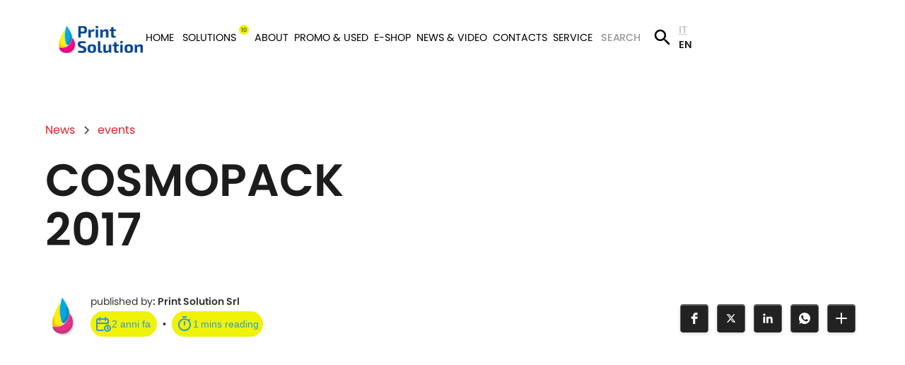

--- FILE ---
content_type: text/html
request_url: https://www.printsolutionsrl.it/en/post/cumque-et-sed
body_size: 17374
content:
<!DOCTYPE html><!-- This site was created in Webflow. https://webflow.com --><!-- Last Published: Tue Jan 20 2026 15:57:29 GMT+0000 (Coordinated Universal Time) --><html data-wf-domain="www.printsolutionsrl.it" data-wf-page="6799fb467b101943e2504306" data-wf-site="6799fb467b101943e250421e" lang="en" data-wf-collection="6799fb467b101943e2504282" data-wf-item-slug="cumque-et-sed"><head><meta charset="utf-8"/><title>Print Solution News |  Cosmopack 2017</title><link rel="alternate" hrefLang="x-default" href="https://www.printsolutionsrl.it/post/cumque-et-sed"/><link rel="alternate" hrefLang="it" href="https://www.printsolutionsrl.it/post/cumque-et-sed"/><link rel="alternate" hrefLang="en" href="https://www.printsolutionsrl.it/en/post/cumque-et-sed"/><meta content="Printsolution Vi aspetta a Cosmopack 2017. Read the Article" name="description"/><meta content="Print Solution News |  Cosmopack 2017" property="og:title"/><meta content="Printsolution Vi aspetta a Cosmopack 2017. Read the Article" property="og:description"/><meta content="https://cdn.prod.website-files.com/6799fb467b101943e2504245/6799fb467b101943e250467f_1200x630-1DB1T7H.avif" property="og:image"/><meta content="Print Solution News |  Cosmopack 2017" property="twitter:title"/><meta content="Printsolution Vi aspetta a Cosmopack 2017. Read the Article" property="twitter:description"/><meta content="https://cdn.prod.website-files.com/6799fb467b101943e2504245/6799fb467b101943e250467f_1200x630-1DB1T7H.avif" property="twitter:image"/><meta property="og:type" content="website"/><meta content="summary_large_image" name="twitter:card"/><meta content="width=device-width, initial-scale=1" name="viewport"/><meta content="rwKbf-RIJ8UjF1Mb1VtT9cxge23xsmHHOltQNhBRMfA" name="google-site-verification"/><meta content="Webflow" name="generator"/><link href="https://cdn.prod.website-files.com/6799fb467b101943e250421e/css/printsolutionsrl-714f914660b18c321ef855.webflow.shared.287b02b1a.css" rel="stylesheet" type="text/css" integrity="sha384-KHsCsaM2M66k0oBqx5tJP72koT8JXSpxUP73XXCufp4NwAc1IoqMZNMW6Z4xIPjb" crossorigin="anonymous"/><link href="https://fonts.googleapis.com" rel="preconnect"/><link href="https://fonts.gstatic.com" rel="preconnect" crossorigin="anonymous"/><script src="https://ajax.googleapis.com/ajax/libs/webfont/1.6.26/webfont.js" type="text/javascript"></script><script type="text/javascript">WebFont.load({  google: {    families: ["Open Sans:300,300italic,400,400italic,600,600italic,700,700italic,800,800italic","Oswald:200,300,400,500,600,700","Lato:100,100italic,300,300italic,400,400italic,700,700italic,900,900italic","Droid Sans:400,700","Merriweather:300,300italic,400,400italic,700,700italic,900,900italic"]  }});</script><script type="text/javascript">!function(o,c){var n=c.documentElement,t=" w-mod-";n.className+=t+"js",("ontouchstart"in o||o.DocumentTouch&&c instanceof DocumentTouch)&&(n.className+=t+"touch")}(window,document);</script><link href="https://cdn.prod.website-files.com/6799fb467b101943e250421e/6799fb467b101943e25044f7_favicon_printsolution.png" rel="shortcut icon" type="image/x-icon"/><link href="https://cdn.prod.website-files.com/6799fb467b101943e250421e/6799fb467b101943e25044f6_webclip_printsolution.gif" rel="apple-touch-icon"/><link href="rss.xml" rel="alternate" title="RSS Feed" type="application/rss+xml"/><script async="" src="https://www.googletagmanager.com/gtag/js?id=G-PRV9ER8RKX"></script><script type="text/javascript">window.dataLayer = window.dataLayer || [];function gtag(){dataLayer.push(arguments);}gtag('set', 'developer_id.dZGVlNj', true);gtag('js', new Date());gtag('config', 'G-PRV9ER8RKX');</script><script>
    const browserLanguage = navigator.language || navigator.userLanguage;
    const currentUrl = window.location.href;
    const url = new URL(currentUrl);
    const pathSegments = url.pathname.split('/').filter(segment => segment);
    if (!browserLanguage.startsWith('it') && pathSegments[0] !== 'en') {
        pathSegments.unshift('en');
        url.pathname = '/' + pathSegments.join('/');
        window.location.href = url.toString();
    }
</script>


<!-- Markup JSON-LD dati strutturati di Google. -->
<script type="application/ld+json">
 { "@context": "http://schema.org",
 "@type": "Organization",
 "name": "Print Solution",
 "legalName" : "Print Solution S.r.l.",
 "url": "https://www.printsolutionsrl.it",
 "description": "Print Solution Srl offre una gamma vasta e completa di Stampanti per etichette in bobina e a foglio in grado di soddisfare le più svariate esigenze, avvalendosi dei prestigiori Marchi rappresentati per l''Italia, e in particolare NeuraLabel, Afinia Label, New Solution, Uninet, Primera e Anytron.",
 "logo": "https://cdn.prod.website-files.com/58b6d286c737737754682374/6540c3837885f7652b9b23b8_Logo_PrintSolution_300x200px.png",
 "foundingDate": "2003",
 "founders": [
 {
 "@type": "Person",
 "name": "Fabio Callegari"
 },
 {
 "@type": "Person",
 "name": "Roberto Callegari"
 } ],
 "address": {
 "@type": "PostalAddress",
 "streetAddress": "Via Pisa 200, int 23",
 "addressLocality": "Sesto San Giovanni",
 "addressRegion": "MI",
 "postalCode": "20099",
 "addressCountry": "IT"
 },
 "contactPoint": {
 "@type": "ContactPoint",
 "contactType": "Servizio Clienti",
 "telephone": "[+39 02 49 43 94 17]",
 "email": "info@printsolutionsrl.it"
 },
 "sameAs": [ 
 "https://www.facebook.com/printsolutionsrl",
 "https://www.linkedin.com/company/printsolutionsrl/"
 ]}
</script>



                        



<!-- Facebook Pixel Code -->
<script>
  !function(f,b,e,v,n,t,s)
  {if(f.fbq)return;n=f.fbq=function(){n.callMethod?
  n.callMethod.apply(n,arguments):n.queue.push(arguments)};
  if(!f._fbq)f._fbq=n;n.push=n;n.loaded=!0;n.version='2.0';
  n.queue=[];t=b.createElement(e);t.async=!0;
  t.src=v;s=b.getElementsByTagName(e)[0];
  s.parentNode.insertBefore(t,s)}(window, document,'script',
  'https://connect.facebook.net/en_US/fbevents.js');
  fbq('init', '1283366729159889');
  fbq('track', 'PageView');
</script>
<noscript>
  <img height="1" width="1" style="display:none" 
       src="https://www.facebook.com/tr?id=1283366729159889&ev=PageView&noscript=1"/>
</noscript>
<!-- End Facebook Pixel Code -->

<script type="text/javascript">
    (function(c,l,a,r,i,t,y){
        c[a]=c[a]||function(){(c[a].q=c[a].q||[]).push(arguments)};
        t=l.createElement(r);t.async=1;t.src="https://www.clarity.ms/tag/"+i;
        y=l.getElementsByTagName(r)[0];y.parentNode.insertBefore(t,y);
    })(window, document, "clarity", "script", "kyj8pccua0");
</script>

<script defer src="https://api.pirsch.io/pa.js"
    id="pianjs"
    data-code="GQ4c1tUCSajZvEsxjZWAGjBtyMRjIIYn"></script>

<script id="chatway" async="true" src="https://cdn.chatway.app/widget.js?id=9D6dQ3NJO5mL"></script>
<!-- Facebook Pixel Code -->
<script nonce="ypoh00Qs">
!function(f,b,e,v,n,t,s){if(f.fbq)return;n=f.fbq=function(){n.callMethod?
n.callMethod.apply(n,arguments):n.queue.push(arguments)};if(!f._fbq)f._fbq=n;
n.push=n;n.loaded=!0;n.version='2.0';n.queue=[];t=b.createElement(e);t.async=!0;
t.src=v;s=b.getElementsByTagName(e)[0];s.parentNode.insertBefore(t,s)}(window,
document,'script','https://connect.facebook.net/en_US/fbevents.js');

fbq('init', '1283366729159889');
fbq('track', "PageView");</script>
<noscript><img height="1" width="1" style="display:none"
src="https://www.facebook.com/tr?id=1283366729159889&ev=PageView&noscript=1"
/></noscript>
<!-- End Facebook Pixel Code -->
<script>fbq('track', 'ViewContent', {value: '0.01', currency: 'EUR'})</script></head><body class="body"><div class="page-wrapper-2"><nav class="nav_wrap"><div class="nav_contain"><a href="/en" class="nav_link_wrap w-inline-block"><img src="https://cdn.prod.website-files.com/6799fb467b101943e250421e/6799fb467b101943e2504663_Logo_PrintSolution_300x200px.png" loading="lazy" data-w-id="e565fc50-5e88-eb02-8983-9f1e8a7b51ed" alt="" class="image-46"/></a><a href="#" class="nav_hamburger_wrap w-inline-block"><div class="nav_hamburger_base"></div><div class="nav_hamburger_line"></div><div class="nav_hamburger_line"></div></a></div><div class="menu_wrap"><div class="menu_base"></div><div class="menu_contain"><a href="/en" class="menu_link">Home</a><a href="/en/products/solutions-all" class="menu_link">Solutions</a><a href="/en/products/promo-used" class="menu_link">Promo &amp; Used</a><a href="/en/about" class="menu_link">Who we are</a><a href="/en/newseventi" class="menu_link">News &amp; Video</a><a href="/en/service" class="menu_link">Service</a></div></div></nav><div data-collapse="medium" data-animation="default" data-duration="400" data-w-id="9ecaad76-d726-d3b7-441a-d313c8202baf" data-easing="ease-in-out-quart" data-easing2="ease-in-out-quad" role="banner" class="navbar-2 w-nav"><div class="navbar_container"><a href="/en" class="brand-2 w-nav-brand"><img src="https://cdn.prod.website-files.com/6540bf7bf5061b20081619ab/6540c0371b30065625a94702_Logo_PrintSolution_300x200px.png" loading="lazy" alt="" class="logo-image"/></a><nav role="navigation" class="navbar_menu w-nav-menu"><div class="nav-menu_right"><a href="/en" class="navbar_link is--black w-nav-link">Home</a><div data-hover="true" data-delay="250" class="dropdown w-dropdown"><div class="navbar_link _2 w-dropdown-toggle"><div class="navbar_link is--black">Solutions<span class="nav_number">10</span></div></div><nav class="dropdown_list w-dropdown-list"><div class="dropdown_content"><img src="https://cdn.prod.website-files.com/6799fb467b101943e250421e/6799fb467b101943e25046d9_dropdown_decoration.svg" loading="lazy" alt="" class="dropdown_decoration"/><div class="dropdown_card-small shadow-xlarge"><div id="w-node-_9cf802b9-2169-d971-98f5-d116c379a8f1-c8202baf" class="drodown_links-wrap"><div class="div-block dropdown"><div class="w-layout-grid column-medium"><a href="/en/products/label-printers" id="w-node-_9cf802b9-2169-d971-98f5-d116c379a8f4-c8202baf" class="dropdown_link w-inline-block"><div class="dropdown-link_row-small"><div class="icon-embed-xxsmall w-embed"><svg xmlns="http://www.w3.org/2000/svg" xmlns:xlink="http://www.w3.org/1999/xlink" aria-hidden="true" role="img" class="iconify iconify--ph" width="100%" height="100%" preserveAspectRatio="xMidYMid meet" viewBox="0 0 256 256"><path fill="currentColor" d="M168 28H88a60.07 60.07 0 0 0-60 60v80a60.07 60.07 0 0 0 60 60h48a11.9 11.9 0 0 0 3.79-.62c27.63-9.21 78.38-60 87.59-87.59A11.9 11.9 0 0 0 228 136V88a60.07 60.07 0 0 0-60-60M52 168V88a36 36 0 0 1 36-36h80a36 36 0 0 1 36 36v36h-20a60.07 60.07 0 0 0-60 60v20H88a36 36 0 0 1-36-36m96 27.63V184a36 36 0 0 1 36-36h11.63C184 164.11 164.11 184 148 195.63"></path></svg></div><div id="w-node-_9cf802b9-2169-d971-98f5-d116c379a8f7-c8202baf"><div class="w-layout-grid dropdown-link_text-wrap"><div class="dropdown_link-text">Label Printing Solutions</div></div></div><img src="https://cdn.prod.website-files.com/654a12df2da769928161a538/654a12df2da769928161a6d1_arrow_black.svg" loading="lazy" id="w-node-_9cf802b9-2169-d971-98f5-d116c379a8fb-c8202baf" alt="" class="nav-link_arrow-icon"/></div></a><a href="/en/products/packaging-cardboard-printers" class="dropdown_link w-inline-block"><div class="dropdown-link_row-small"><div class="icon-embed-xxsmall w-embed"><svg xmlns="http://www.w3.org/2000/svg" xmlns:xlink="http://www.w3.org/1999/xlink" aria-hidden="true" role="img" class="iconify iconify--ph" width="100%" height="100%" preserveAspectRatio="xMidYMid meet" viewBox="0 0 256 256"><path fill="currentColor" d="m223.68 66.15l-88-48.15a15.88 15.88 0 0 0-15.36 0l-88 48.17a16 16 0 0 0-8.32 14v95.64a16 16 0 0 0 8.32 14l88 48.17a15.88 15.88 0 0 0 15.36 0l88-48.17a16 16 0 0 0 8.32-14V80.18a16 16 0 0 0-8.32-14.03M128 32l80.34 44l-29.77 16.3l-80.35-44Zm0 88L47.66 76l33.9-18.56l80.34 44ZM40 90l80 43.78v85.79l-80-43.75Zm176 85.78l-80 43.79v-85.75l32-17.51V152a8 8 0 0 0 16 0v-44.45L216 90v85.77Z"></path></svg></div><div id="w-node-_9cf802b9-2169-d971-98f5-d116c379a8ff-c8202baf"><div class="w-layout-grid dropdown-link_text-wrap"><div class="dropdown_link-text">Packaging Printing Solutions</div></div></div><img src="https://cdn.prod.website-files.com/654a12df2da769928161a538/654a12df2da769928161a6d1_arrow_black.svg" loading="lazy" id="w-node-_9cf802b9-2169-d971-98f5-d116c379a903-c8202baf" alt="" class="nav-link_arrow-icon"/></div></a><a href="/en/products/packaging-cardboard-printers-copy" class="dropdown_link w-inline-block"><div class="dropdown-link_row-small"><img src="https://cdn.prod.website-files.com/6799fb467b101943e250421e/6799fb467b101943e250473e_laser_icon.avif" loading="lazy" alt="" class="image-51"/><div id="w-node-_9e83c891-c320-de2d-6ee5-c93af5efe357-c8202baf"><div class="w-layout-grid dropdown-link_text-wrap"><div class="dropdown_link-text">Laser Solutions for Cutting and Engraving</div></div></div><img src="https://cdn.prod.website-files.com/654a12df2da769928161a538/654a12df2da769928161a6d1_arrow_black.svg" loading="lazy" id="w-node-_9e83c891-c320-de2d-6ee5-c93af5efe35b-c8202baf" alt="" class="nav-link_arrow-icon"/></div></a><a href="/en/products/packaging-cardboard-printers-copy-2" class="dropdown_link w-inline-block"><div class="dropdown-link_row-small"><div class="icon-embed-xxsmall w-embed"><svg xmlns="http://www.w3.org/2000/svg" xmlns:xlink="http://www.w3.org/1999/xlink" aria-hidden="true" role="img" class="iconify iconify--ph" width="100%" height="100%" preserveAspectRatio="xMidYMid meet" viewBox="0 0 256 256"><path fill="currentColor" d="m223.68 66.15l-88-48.15a15.88 15.88 0 0 0-15.36 0l-88 48.17a16 16 0 0 0-8.32 14v95.64a16 16 0 0 0 8.32 14l88 48.17a15.88 15.88 0 0 0 15.36 0l88-48.17a16 16 0 0 0 8.32-14V80.18a16 16 0 0 0-8.32-14.03M128 32l80.34 44l-29.77 16.3l-80.35-44Zm0 88L47.66 76l33.9-18.56l80.34 44ZM40 90l80 43.78v85.79l-80-43.75Zm176 85.78l-80 43.79v-85.75l32-17.51V152a8 8 0 0 0 16 0v-44.45L216 90v85.77Z"></path></svg></div><div id="w-node-bad4e89f-c750-3185-4107-30564368365f-c8202baf"><div class="w-layout-grid dropdown-link_text-wrap"><div class="dropdown_link-text">Box Maker Solutions </div><div class="icon-embed-xxsmall new w-embed"><svg xmlns="http://www.w3.org/2000/svg" xmlns:xlink="http://www.w3.org/1999/xlink" aria-hidden="true" role="img" class="iconify iconify--ic" width="100%" height="100%" preserveAspectRatio="xMidYMid meet" viewBox="0 0 24 24"><path fill="currentColor" d="M20 4H4c-1.11 0-1.99.89-1.99 2L2 18c0 1.11.89 2 2 2h16c1.11 0 2-.89 2-2V6c0-1.11-.89-2-2-2M8.5 15H7.3l-2.55-3.5V15H3.5V9h1.25l2.5 3.5V9H8.5zm5-4.74H11v1.12h2.5v1.26H11v1.11h2.5V15h-4V9h4zm7 3.74c0 .55-.45 1-1 1h-4c-.55 0-1-.45-1-1V9h1.25v4.51h1.13V9.99h1.25v3.51h1.12V9h1.25z"></path></svg></div></div></div><img src="https://cdn.prod.website-files.com/654a12df2da769928161a538/654a12df2da769928161a6d1_arrow_black.svg" loading="lazy" id="w-node-bad4e89f-c750-3185-4107-305643683663-c8202baf" alt="" class="nav-link_arrow-icon"/></div></a><a href="/en/products/packaging-cardboard-printers-copy-2" class="dropdown_link w-inline-block"><div class="dropdown-link_row-small"><div class="icon-embed-xxsmall w-embed"><svg xmlns="http://www.w3.org/2000/svg" xmlns:xlink="http://www.w3.org/1999/xlink" aria-hidden="true" role="img" class="iconify iconify--iconoir" width="100%" height="100%" preserveAspectRatio="xMidYMid meet" viewBox="0 0 24 24"><g fill="none" stroke="currentColor" stroke-linecap="round" stroke-width="1.5"><path d="M4 19V5a2 2 0 0 1 2-2h13.4a.6.6 0 0 1 .6.6v13.114M6 17h14M6 21h14"></path><path stroke-linejoin="round" d="M6 21a2 2 0 1 1 0-4"></path><path d="M9 7h6"></path></g></svg></div><div id="w-node-b14334ed-0f6f-dd89-0708-d4f0a76f4bbe-c8202baf"><div class="w-layout-grid dropdown-link_text-wrap"><div class="dropdown_link-text">Book Edge Printing</div><div class="icon-embed-xxsmall new w-embed"><svg xmlns="http://www.w3.org/2000/svg" xmlns:xlink="http://www.w3.org/1999/xlink" aria-hidden="true" role="img" class="iconify iconify--ic" width="100%" height="100%" preserveAspectRatio="xMidYMid meet" viewBox="0 0 24 24"><path fill="currentColor" d="M20 4H4c-1.11 0-1.99.89-1.99 2L2 18c0 1.11.89 2 2 2h16c1.11 0 2-.89 2-2V6c0-1.11-.89-2-2-2M8.5 15H7.3l-2.55-3.5V15H3.5V9h1.25l2.5 3.5V9H8.5zm5-4.74H11v1.12h2.5v1.26H11v1.11h2.5V15h-4V9h4zm7 3.74c0 .55-.45 1-1 1h-4c-.55 0-1-.45-1-1V9h1.25v4.51h1.13V9.99h1.25v3.51h1.12V9h1.25z"></path></svg></div></div></div><img src="https://cdn.prod.website-files.com/654a12df2da769928161a538/654a12df2da769928161a6d1_arrow_black.svg" loading="lazy" id="w-node-b14334ed-0f6f-dd89-0708-d4f0a76f4bc3-c8202baf" alt="" class="nav-link_arrow-icon"/></div></a><div class="divider"></div></div><div class="w-layout-grid column-medium"><a href="/en/products/packaging-cardboard-printers-copy-4" class="dropdown_link w-inline-block"><div class="dropdown-link_row-small"><div class="icon-embed-xxsmall w-embed"><svg xmlns="http://www.w3.org/2000/svg" xmlns:xlink="http://www.w3.org/1999/xlink" aria-hidden="true" role="img" class="iconify iconify--iconoir" width="100%" height="100%" preserveAspectRatio="xMidYMid meet" viewBox="0 0 24 24"><g fill="none" stroke="currentColor" stroke-width="1.5"><path stroke-linecap="round" stroke-linejoin="round" d="m7.5 11l1 5"></path><path d="M3.04 4.294a.5.5 0 0 1 .191-.479C3.927 3.32 6.314 2 12 2s8.073 1.32 8.769 1.815a.5.5 0 0 1 .192.479l-1.7 12.744a4 4 0 0 1-1.98 2.944l-.32.183a10 10 0 0 1-9.922 0l-.32-.183a4 4 0 0 1-1.98-2.944z"></path><path d="M3 5c2.571 2.667 15.429 2.667 18 0"></path></g></svg></div><div id="w-node-_3e3a9580-0f22-2f79-b0a4-6f008145c898-c8202baf"><div class="w-layout-grid dropdown-link_text-wrap"><div class="dropdown_link-text">Personalizing Glasses</div><div class="icon-embed-xxsmall new w-embed"><svg xmlns="http://www.w3.org/2000/svg" xmlns:xlink="http://www.w3.org/1999/xlink" aria-hidden="true" role="img" class="iconify iconify--ic" width="100%" height="100%" preserveAspectRatio="xMidYMid meet" viewBox="0 0 24 24"><path fill="currentColor" d="M20 4H4c-1.11 0-1.99.89-1.99 2L2 18c0 1.11.89 2 2 2h16c1.11 0 2-.89 2-2V6c0-1.11-.89-2-2-2M8.5 15H7.3l-2.55-3.5V15H3.5V9h1.25l2.5 3.5V9H8.5zm5-4.74H11v1.12h2.5v1.26H11v1.11h2.5V15h-4V9h4zm7 3.74c0 .55-.45 1-1 1h-4c-.55 0-1-.45-1-1V9h1.25v4.51h1.13V9.99h1.25v3.51h1.12V9h1.25z"></path></svg></div></div></div><img src="https://cdn.prod.website-files.com/654a12df2da769928161a538/654a12df2da769928161a6d1_arrow_black.svg" loading="lazy" id="w-node-_3e3a9580-0f22-2f79-b0a4-6f008145c89d-c8202baf" alt="" class="nav-link_arrow-icon"/></div></a><a href="/en/products/label-applicators" id="w-node-_9cf802b9-2169-d971-98f5-d116c379a90e-c8202baf" class="dropdown_link w-inline-block"><div class="dropdown-link_row-small"><div class="icon-embed-xxsmall w-embed"><svg xmlns="http://www.w3.org/2000/svg" xmlns:xlink="http://www.w3.org/1999/xlink" aria-hidden="true" role="img" class="iconify iconify--ph" width="100%" height="100%" preserveAspectRatio="xMidYMid meet" viewBox="0 0 256 256"><path fill="currentColor" d="m245.66 42.34l-32-32a8 8 0 0 0-11.32 11.32l1.48 1.47l-55.17 41.38l-38.22 7.65a8.05 8.05 0 0 0-4.09 2.18L23 157.66a24 24 0 0 0 0 33.94L64.4 233a24 24 0 0 0 33.94 0l83.32-83.31a8 8 0 0 0 2.18-4.09l7.65-38.22l41.38-55.17l1.47 1.48a8 8 0 0 0 11.32-11.32ZM81.37 224a7.94 7.94 0 0 1-5.65-2.34l-41.38-41.38a8 8 0 0 1 0-11.31l5.66-5.66L92.69 216L87 221.66a8 8 0 0 1-5.63 2.34M177.6 99.2a7.92 7.92 0 0 0-1.44 3.23l-7.53 37.63l-8.63 8.63L107.31 96l8.63-8.63l37.63-7.53a7.92 7.92 0 0 0 3.23-1.44l58.45-43.84l6.19 6.19Z"></path></svg></div><div id="w-node-_9cf802b9-2169-d971-98f5-d116c379a911-c8202baf"><div class="w-layout-grid dropdown-link_text-wrap"><div class="dropdown_link-text">Label Applicators</div></div></div><img src="https://cdn.prod.website-files.com/654a12df2da769928161a538/654a12df2da769928161a6d1_arrow_black.svg" loading="lazy" id="w-node-_9cf802b9-2169-d971-98f5-d116c379a915-c8202baf" alt="" class="nav-link_arrow-icon"/></div></a><a href="/en/products/cutting-and-finishing-systems" class="dropdown_link w-inline-block"><div class="dropdown-link_row-small"><div class="icon-embed-xxsmall w-embed"><svg xmlns="http://www.w3.org/2000/svg" xmlns:xlink="http://www.w3.org/1999/xlink" aria-hidden="true" role="img" class="iconify iconify--carbon" width="100%" height="100%" preserveAspectRatio="xMidYMid meet" viewBox="0 0 32 32"><path fill="currentColor" d="m19.05 13.733l-1-1.733l-10.122 5.846l-.997-.576a2.952 2.952 0 0 0 .667-.769A3 3 0 1 0 3.5 17.599L5.928 19L3.5 20.402a3.034 3.034 0 1 0 3.44.323l.988-.57L14.59 24l1-1.73L9.928 19zM4.034 15.26a1 1 0 1 1 .466.607a.993.993 0 0 1-.466-.607M5 22a1 1 0 1 1-.865 1.5A1 1 0 0 1 5 22m12 4h4v2h-4zm-7 0h4v2h-4z"></path><path fill="currentColor" d="M28 28h-4v-2h4V4H7v4H5V4a2.002 2.002 0 0 1 2-2h21a2.002 2.002 0 0 1 2 2v22a2.002 2.002 0 0 1-2 2"></path></svg></div><div id="w-node-_9cf802b9-2169-d971-98f5-d116c379a919-c8202baf"><div class="w-layout-grid dropdown-link_text-wrap"><div class="dropdown_link-text">Cutting and Finishing Systems</div></div></div><img src="https://cdn.prod.website-files.com/654a12df2da769928161a538/654a12df2da769928161a6d1_arrow_black.svg" loading="lazy" id="w-node-_9cf802b9-2169-d971-98f5-d116c379a91d-c8202baf" alt="" class="nav-link_arrow-icon"/></div></a><a href="/en/products/printer-consumables" class="dropdown_link w-inline-block"><div class="dropdown-link_row-small"><div class="icon-embed-xxsmall w-embed"><svg xmlns="http://www.w3.org/2000/svg" xmlns:xlink="http://www.w3.org/1999/xlink" aria-hidden="true" role="img" class="iconify iconify--ph" width="100%" height="100%" preserveAspectRatio="xMidYMid meet" viewBox="0 0 256 256"><path fill="currentColor" d="M174 47.75a254.19 254.19 0 0 0-41.45-38.3a8 8 0 0 0-9.18 0A254.19 254.19 0 0 0 82 47.75C54.51 79.32 40 112.6 40 144a88 88 0 0 0 176 0c0-31.4-14.51-64.68-42-96.25M128 216a72.08 72.08 0 0 1-72-72c0-57.23 55.47-105 72-118c16.53 13 72 60.75 72 118a72.08 72.08 0 0 1-72 72m55.89-62.66a57.6 57.6 0 0 1-46.56 46.55a8.75 8.75 0 0 1-1.33.11a8 8 0 0 1-1.32-15.89c16.57-2.79 30.63-16.85 33.44-33.45a8 8 0 0 1 15.78 2.68Z"></path></svg></div><div id="w-node-_9cf802b9-2169-d971-98f5-d116c379a921-c8202baf"><div class="w-layout-grid dropdown-link_text-wrap"><div class="dropdown_link-text">Printer Consumables</div></div></div><img src="https://cdn.prod.website-files.com/654a12df2da769928161a538/654a12df2da769928161a6d1_arrow_black.svg" loading="lazy" id="w-node-_9cf802b9-2169-d971-98f5-d116c379a925-c8202baf" alt="" class="nav-link_arrow-icon"/></div></a><a href="/en/products/cd-dvd-printers" class="dropdown_link w-inline-block"><div class="dropdown-link_row-small"><div class="icon-embed-xxsmall w-embed"><svg xmlns="http://www.w3.org/2000/svg" xmlns:xlink="http://www.w3.org/1999/xlink" aria-hidden="true" role="img" class="iconify iconify--carbon" width="100%" height="100%" preserveAspectRatio="xMidYMid meet" viewBox="0 0 32 32"><path d="M16 28a12 12 0 1 1 12-12a12 12 0 0 1-12 12zm0-22a10 10 0 1 0 10 10A10 10 0 0 0 16 6z" fill="currentColor"></path><path d="M16 22a6 6 0 1 1 6-6a6 6 0 0 1-6 6zm0-10a4 4 0 1 0 4 4a4 4 0 0 0-4-4z" fill="currentColor"></path><circle cx="16" cy="16" r="2" fill="currentColor"></circle></svg></div><div id="w-node-_9cf802b9-2169-d971-98f5-d116c379a907-c8202baf"><div class="w-layout-grid dropdown-link_text-wrap"><div class="dropdown_link-text">CD/DVD Printing Solutions</div></div></div><img src="https://cdn.prod.website-files.com/654a12df2da769928161a538/654a12df2da769928161a6d1_arrow_black.svg" loading="lazy" id="w-node-_9cf802b9-2169-d971-98f5-d116c379a90b-c8202baf" alt="" class="nav-link_arrow-icon"/></div></a><div class="divider"></div><a href="#" class="dropdown_link w-inline-block"><div class="dropdown-link_row-small veditutti"><img src="https://cdn.prod.website-files.com/6799fb467b101943e250421e/6799fb467b101943e25046d7_arrow_selector_tool_FILL0_wght400_GRAD0_opsz20.svg" loading="lazy" id="w-node-_9cf802b9-2169-d971-98f5-d116c379a929-c8202baf" alt="" class="nav-link_icon menu"/><div id="w-node-_9cf802b9-2169-d971-98f5-d116c379a92a-c8202baf"><div class="w-layout-grid dropdown-link_text-wrap"><div class="dropdown_link-text">See all</div></div></div><img src="https://cdn.prod.website-files.com/654a12df2da769928161a538/654a12df2da769928161a6d1_arrow_black.svg" loading="lazy" id="w-node-_9cf802b9-2169-d971-98f5-d116c379a92e-c8202baf" alt="" class="nav-link_arrow-icon"/></div></a></div></div></div></div></div></nav></div><a href="/en/about" class="navbar_link is--black w-nav-link">ABOUT</a><a href="/en/products/promo-used" class="navbar_link is--black w-nav-link">Promo &amp; Used</a><a href="/en/products/printer-consumables" class="navbar_link is--black w-nav-link">E-Shop</a><a href="/en/newseventi" class="navbar_link is--black w-nav-link">News &amp; Video</a></div><div class="nav-menu_left"><div class="div-block-34"><a href="/en/contacts" class="navbar_link is--black w-nav-link">Contacts</a><a href="/en/service" class="navbar_link is--black w-nav-link">SERVICE</a></div><form action="/en/search" class="search-input-wrapper w-form"><input class="search-input-4 w-input" maxlength="256" name="query" placeholder="search" type="search" id="search-2" required=""/><input type="submit" class="search-button-5 w-button" value=""/><div class="w-locales-list"><div role="list" class="w-locales-items"><div role="listitem" class="w-locales-item"><a hreflang="it" href="/post/cumque-et-sed" class="link-10">it</a></div><div role="listitem" class="w-locales-item"><a hreflang="en" href="/en/post/cumque-et-sed" aria-current="page" class="link-10 w--current">en</a></div></div></div></form></div></nav><div data-w-id="9ecaad76-d726-d3b7-441a-d313c8202bc9" class="hamburger-menu-hm6 w-nav-button"><div class="top-bar-hm6"></div><div class="_2nd-top-bar-hm6"></div><div class="middle-bar-hm6"></div><div class="bottom-bar-hm6"></div><div class="_2nd-bottom-bar-hm6"></div></div></div></div><div class="global-styles w-embed"><style>

/* Set color style to inherit */
.inherit-color * {
    color: inherit;
}

/* Focus state style for keyboard navigation for the focusable elements */
*[tabindex]:focus-visible,
  input[type="file"]:focus-visible {
   outline: 0.125rem solid #4d65ff;
   outline-offset: 0.125rem;
}

/* Get rid of top margin on first element in any rich text element */
.w-richtext > :not(div):first-child, .w-richtext > div:first-child > :first-child {
  margin-top: 0 !important;
}

/* Get rid of bottom margin on last element in any rich text element */
.w-richtext>:last-child, .w-richtext ol li:last-child, .w-richtext ul li:last-child {
	margin-bottom: 0 !important;
}

/* Prevent all click and hover interaction with an element */
.pointer-events-off {
	pointer-events: none;
}

/* Enables all click and hover interaction with an element */
.pointer-events-on {
  pointer-events: auto;
}

/* Create a class of .div-square which maintains a 1:1 dimension of a div */
.div-square::after {
	content: "";
	display: block;
	padding-bottom: 100%;
}

/* Make sure containers never lose their center alignment */
.container-medium,.container-small, .container-large {
	margin-right: auto !important;
  margin-left: auto !important;
}

/* 
Make the following elements inherit typography styles from the parent and not have hardcoded values. 
Important: You will not be able to style for example "All Links" in Designer with this CSS applied.
Uncomment this CSS to use it in the project. Leave this message for future hand-off.
*/
/*
a,
.w-input,
.w-select,
.w-tab-link,
.w-nav-link,
.w-dropdown-btn,
.w-dropdown-toggle,
.w-dropdown-link {
  color: inherit;
  text-decoration: inherit;
  font-size: inherit;
}
*/

/* Apply "..." after 3 lines of text */
.text-style-3lines {
	display: -webkit-box;
	overflow: hidden;
	-webkit-line-clamp: 3;
	-webkit-box-orient: vertical;
}

/* Apply "..." after 2 lines of text */
.text-style-2lines {
	display: -webkit-box;
	overflow: hidden;
	-webkit-line-clamp: 2;
	-webkit-box-orient: vertical;
}

/* Adds inline flex display */
.display-inlineflex {
  display: inline-flex;
}

/* These classes are never overwritten */
.hide {
  display: none !important;
}

@media screen and (max-width: 991px) {
    .hide, .hide-tablet {
        display: none !important;
    }
}
  @media screen and (max-width: 767px) {
    .hide-mobile-landscape{
      display: none !important;
    }
}
  @media screen and (max-width: 479px) {
    .hide-mobile{
      display: none !important;
    }
}
 
.margin-0 {
  margin: 0rem !important;
}
  
.padding-0 {
  padding: 0rem !important;
}

.spacing-clean {
padding: 0rem !important;
margin: 0rem !important;
}

.margin-top {
  margin-right: 0rem !important;
  margin-bottom: 0rem !important;
  margin-left: 0rem !important;
}

.padding-top {
  padding-right: 0rem !important;
  padding-bottom: 0rem !important;
  padding-left: 0rem !important;
}
  
.margin-right {
  margin-top: 0rem !important;
  margin-bottom: 0rem !important;
  margin-left: 0rem !important;
}

.padding-right {
  padding-top: 0rem !important;
  padding-bottom: 0rem !important;
  padding-left: 0rem !important;
}

.margin-bottom {
  margin-top: 0rem !important;
  margin-right: 0rem !important;
  margin-left: 0rem !important;
}

.padding-bottom {
  padding-top: 0rem !important;
  padding-right: 0rem !important;
  padding-left: 0rem !important;
}

.margin-left {
  margin-top: 0rem !important;
  margin-right: 0rem !important;
  margin-bottom: 0rem !important;
}
  
.padding-left {
  padding-top: 0rem !important;
  padding-right: 0rem !important;
  padding-bottom: 0rem !important;
}
  
.margin-horizontal {
  margin-top: 0rem !important;
  margin-bottom: 0rem !important;
}

.padding-horizontal {
  padding-top: 0rem !important;
  padding-bottom: 0rem !important;
}

.margin-vertical {
  margin-right: 0rem !important;
  margin-left: 0rem !important;
}
  
.padding-vertical {
  padding-right: 0rem !important;
  padding-left: 0rem !important;
}

/* Apply "..." at 100% width */
.truncate-width { 
		width: 100%; 
    white-space: nowrap; 
    overflow: hidden; 
    text-overflow: ellipsis; 
}
/* Removes native scrollbar */
.no-scrollbar {
    -ms-overflow-style: none;
    overflow: -moz-scrollbars-none; 
}

.no-scrollbar::-webkit-scrollbar {
    display: none;
}

</style></div><main class="main-wrapper-2"><header class="section_blog-post1-header"><div class="padding-global-11"><div class="container-large-9"><div class="padding-section-large-8 news"><div class="max-width-large align-center"><div class="blog-post1-header_title-wrapper"><div class="blog-post1-header_breadcrumb"><a href="/en/newseventi" class="breadcrumb-link w-inline-block"><div>News</div></a><div class="breadcrumb-divider w-embed"><svg width="16" height="16" viewBox="0 0 16 16" fill="none" xmlns="http://www.w3.org/2000/svg">
<path d="M6 3L11 8L6 13" stroke="CurrentColor" stroke-width="1.5"/>
</svg></div><a href="#" class="breadcrumb-link w-inline-block"><div>events</div></a></div><div class="margin-bottom-3 margin-large"><h1 class="heading-style-h1 _80">Cosmopack 2017</h1></div><div class="blog-post1-header_content-top"><div class="blog-post1-header_author-wrapper"><div class="blog-post1-header_author-image-wrapper"><img src="https://cdn.prod.website-files.com/6799fb467b101943e250421e/6799fb467b101943e250468c_Logo_PrintSolution_finale_goccia2.jpg" loading="lazy" alt="" class="blog-post1-header_author-image"/></div><div class="blog-post1-header_author-text"><div class="text-weight-semibold"><span class="text-span-3">published by</span>: Print Solution Srl</div><div class="blog-post1-header_date-wrapper"><div class="div-block-40"><div class="icon-embed-xsmall-2 w-embed"><svg xmlns="http://www.w3.org/2000/svg" xmlns:xlink="http://www.w3.org/1999/xlink" aria-hidden="true" role="img" class="iconify iconify--tabler" width="100%" height="100%" preserveAspectRatio="xMidYMid meet" viewBox="0 0 24 24"><g fill="none" stroke="currentColor" stroke-linecap="round" stroke-linejoin="round" stroke-width="2"><path d="M11.795 21H5a2 2 0 0 1-2-2V7a2 2 0 0 1 2-2h12a2 2 0 0 1 2 2v4"></path><path d="M14 18a4 4 0 1 0 8 0a4 4 0 1 0-8 0m1-15v4M7 3v4m-4 4h16"></path><path d="M18 16.496V18l1 1"></path></g></svg></div><div id="post.date" class="post-date">Jan 17, 2024 12:09 PM</div></div><div class="blog-post-header1_text-divider">•</div><div class="div-block-40"><div class="icon-embed-xsmall-2 w-embed"><svg xmlns="http://www.w3.org/2000/svg" xmlns:xlink="http://www.w3.org/1999/xlink" aria-hidden="true" role="img" class="iconify iconify--ic" width="100%" height="100%" preserveAspectRatio="xMidYMid meet" viewBox="0 0 24 24"><path fill="currentColor" d="M15 1H9v2h6zm-4 13h2V8h-2zm8.03-6.61l1.42-1.42c-.43-.51-.9-.99-1.41-1.41l-1.42 1.42A8.962 8.962 0 0 0 12 4c-4.97 0-9 4.03-9 9s4.02 9 9 9a8.994 8.994 0 0 0 7.03-14.61M12 20c-3.87 0-7-3.13-7-7s3.13-7 7-7s7 3.13 7 7s-3.13 7-7 7"></path></svg></div><div time-to-read=".text-rich-text" class="text-block-22">calcola</div><div class="text-block-23">mins reading</div></div></div></div></div><div class="w-layout-grid blog-post1-header_share"><div class="w-embed w-script"><script src="https://static.elfsight.com/platform/platform.js" data-use-service-core defer></script>
<div class="elfsight-app-1bdf4947-c084-482d-b5bb-b28b7de5f4d5" data-elfsight-app-lazy></div></div></div></div></div></div><div class="blog-post1-header_image-wrapper"><div data-w-id="6a33c97d-24c9-d72f-00e4-ec0e8f7c1210" class="sustainbility_component"><div class="sustainbility_image-wrap"><div style="background-image:url(&quot;https://cdn.prod.website-files.com/6799fb467b101943e2504245/6799fb467b101943e25043be_COSMOPACK%202016_photo_56eac3a5933f0.avif&quot;)" class="sustainbility_image"></div></div><div class="sustainbility_content-wrap"><div class="padding-global-3"><div class="container-large-3"></div></div><div class="padding-global"><div class="container-large"></div></div></div></div></div></div></div></div></header><header class="section_blog-post1-content"><div class="padding-global-11"><div class="container-large-9"><div class="padding-bottom padding-xhuge"><div class="max-width-large align-center"><div class="blog-post1-content_content"><div class="text-rich-text w-richtext"><h1><strong>PRINTSOLUTION sarà felice di accogliervi al COSMOPACK 2017</strong></h1><p>Anche quest'anno Printsolution sarà presente all'edizione 2017 della fiera di riferimento per il mercato B2B del settore cosmetico</p><p><strong>Cosmopack è lo show nello show di Cosmoprof Worldwide Bologna&nbsp;</strong>e
 beneficia della sinergia con la più importante fiera della&nbsp;bellezza che
 comprende tutti i settori dell’industria cosmetica in un’unica sede.</p><p><strong>QUANDO: 16 - 19 Marzo 2017.&nbsp;Cosmopack &nbsp;apre un giorno prima di Cosmoprof 17 - 20 Marzo&nbsp;2017</strong><strong>PADIGLIONI: 15 - 15A - 18 - 20</strong></p><p>Potrete vedere all'opera le migliori tecnologie di stampadigitale roll-to-roll presso il Ns. stand nel <em><strong>Padiglione 20 Stand E23</strong></em></p></div></div><div class="blog-post1-content_content-bottom"><div class="blog-post1-content_share-wrapper"><div class="text-size-medium-8 text-weight-semibold">Share this with:</div><div class="w-embed w-script"><script src="https://static.elfsight.com/platform/platform.js" data-use-service-core defer></script>
<div class="elfsight-app-1bdf4947-c084-482d-b5bb-b28b7de5f4d5" data-elfsight-app-lazy></div></div></div><div class="blog-post1-content_tag-list-wrapper"><div class="blog-post1-content_tag-list"></div></div></div><div class="blog-post1-content_divider"></div></div></div></div></div></header><section class="section_blog-post1-related"><div class="padding-global-11"><div class="container-large-9"><div class="padding-section-large-8"><div class="margin-bottom-3 margin-xxlarge"><div class="text-align-center"><div class="max-width-large align-center"><div class="margin-bottom-3 margin-small"><h2 class="heading-55">Recent Articles</h2></div></div></div></div><div class="blog-post1-related_component"><div class="collection-list-wrapper-4 w-dyn-list"><div role="list" class="collection-list-3 w-dyn-items w-row"><div role="listitem" class="collection-item-6 w-dyn-item w-col w-col-4"><a href="/en/post/print-solution-vi-augura-buone-feste" class="project_accordian-image-wrap news w-inline-block"><img loading="lazy" src="https://cdn.prod.website-files.com/6799fb467b101943e2504245/69393d7cea29f61a4cb7c083_banner%20sito%20vacanze%20natale%202025.jpeg" alt="" sizes="(max-width: 479px) 96vw, (max-width: 767px) 97vw, (max-width: 991px) 31vw, (max-width: 1919px) 32vw, 33vw" srcset="https://cdn.prod.website-files.com/6799fb467b101943e2504245/69393d7cea29f61a4cb7c083_banner%20sito%20vacanze%20natale%202025-p-500.jpeg 500w, https://cdn.prod.website-files.com/6799fb467b101943e2504245/69393d7cea29f61a4cb7c083_banner%20sito%20vacanze%20natale%202025-p-800.jpeg 800w, https://cdn.prod.website-files.com/6799fb467b101943e2504245/69393d7cea29f61a4cb7c083_banner%20sito%20vacanze%20natale%202025-p-1080.jpeg 1080w, https://cdn.prod.website-files.com/6799fb467b101943e2504245/69393d7cea29f61a4cb7c083_banner%20sito%20vacanze%20natale%202025.jpeg 1600w" class="project_accordian-image"/></a><a href="/en/post/print-solution-vi-augura-buone-feste" class="link-block-19 w-inline-block"><h3 class="project-accordian_toogle-heading">PRINT SOLUTION WISHES YOU HAPPY  CHRISTMAS HOLIDAYS</h3></a><div class="text-block-19 w-dyn-bind-empty"></div></div><div role="listitem" class="collection-item-6 w-dyn-item w-col w-col-4"><a href="/en/post/print-solution-e-grifal-una-collaborazione-innovativa-copy" class="project_accordian-image-wrap news w-inline-block"><img loading="lazy" src="https://cdn.prod.website-files.com/6799fb467b101943e2504245/688c73fdf878f54fb84bc81c_banner%20sito-ferie%20estive.jpg" alt="" sizes="(max-width: 479px) 96vw, (max-width: 767px) 97vw, (max-width: 991px) 31vw, (max-width: 1919px) 32vw, 33vw" srcset="https://cdn.prod.website-files.com/6799fb467b101943e2504245/688c73fdf878f54fb84bc81c_banner%20sito-ferie%20estive-p-500.jpg 500w, https://cdn.prod.website-files.com/6799fb467b101943e2504245/688c73fdf878f54fb84bc81c_banner%20sito-ferie%20estive-p-800.jpg 800w, https://cdn.prod.website-files.com/6799fb467b101943e2504245/688c73fdf878f54fb84bc81c_banner%20sito-ferie%20estive-p-1080.jpg 1080w, https://cdn.prod.website-files.com/6799fb467b101943e2504245/688c73fdf878f54fb84bc81c_banner%20sito-ferie%20estive-p-1600.jpg 1600w, https://cdn.prod.website-files.com/6799fb467b101943e2504245/688c73fdf878f54fb84bc81c_banner%20sito-ferie%20estive-p-2000.jpg 2000w, https://cdn.prod.website-files.com/6799fb467b101943e2504245/688c73fdf878f54fb84bc81c_banner%20sito-ferie%20estive-p-2600.jpg 2600w, https://cdn.prod.website-files.com/6799fb467b101943e2504245/688c73fdf878f54fb84bc81c_banner%20sito-ferie%20estive-p-3200.jpg 3200w, https://cdn.prod.website-files.com/6799fb467b101943e2504245/688c73fdf878f54fb84bc81c_banner%20sito-ferie%20estive.jpg 4650w" class="project_accordian-image"/></a><a href="/en/post/print-solution-e-grifal-una-collaborazione-innovativa-copy" class="link-block-19 w-inline-block"><h3 class="project-accordian_toogle-heading">HAPPY HOLIDAYS FROM PRINT SOLUTION!</h3></a><div class="text-block-19 w-dyn-bind-empty"></div></div><div role="listitem" class="collection-item-6 w-dyn-item w-col w-col-4"><a href="/en/post/viscom-is-getting-closer" class="project_accordian-image-wrap news w-inline-block"><img loading="lazy" src="https://cdn.prod.website-files.com/6799fb467b101943e2504245/68b9a0b818c27d3005fdf07d_BANNER%20SITO-VISCOM%2025.jpeg" alt="" sizes="(max-width: 479px) 96vw, (max-width: 767px) 97vw, (max-width: 991px) 31vw, (max-width: 1919px) 32vw, 33vw" srcset="https://cdn.prod.website-files.com/6799fb467b101943e2504245/68b9a0b818c27d3005fdf07d_BANNER%20SITO-VISCOM%2025-p-500.jpeg 500w, https://cdn.prod.website-files.com/6799fb467b101943e2504245/68b9a0b818c27d3005fdf07d_BANNER%20SITO-VISCOM%2025-p-800.jpeg 800w, https://cdn.prod.website-files.com/6799fb467b101943e2504245/68b9a0b818c27d3005fdf07d_BANNER%20SITO-VISCOM%2025-p-1080.jpeg 1080w, https://cdn.prod.website-files.com/6799fb467b101943e2504245/68b9a0b818c27d3005fdf07d_BANNER%20SITO-VISCOM%2025.jpeg 1488w" class="project_accordian-image"/></a><a href="/en/post/viscom-is-getting-closer" class="link-block-19 w-inline-block"><h3 class="project-accordian_toogle-heading">Viscom is getting closer!</h3></a><div class="text-block-19">Print Solution will be present at VISCOM 2025 with many new features to discover from 1st to 3rd October 2025 HALL 8 STAND C 01 </div></div></div></div></div><div class="button-group is-center"><a href="/en/newseventi" class="button-5 w-button">See all</a></div></div></div></div><div class="inizio-blog"><div class="section-header-wrapper"><h2 class="section-header">subscribe to stay updated</h2><p class="section-description"> (you&#x27;ll be able to unsubscribe at any time).</p><div class="form-block-2 w-form"><form id="wf-form-iscrizione-newsletter" name="wf-form-iscrizione-newsletter" data-name="iscrizione newsletter" method="get" class="subscribe-form" data-wf-page-id="6799fb467b101943e2504306" data-wf-element-id="373c63b5-a04b-c3e0-71ee-1f85976ef395" data-turnstile-sitekey="0x4AAAAAAAQTptj2So4dx43e" data-wf-locale-id="6799fb467b101943e2504223"><div class="div-block-23"><input class="input subscribe-input w-input" maxlength="256" name="Email" data-name="Email" placeholder="enter your email" type="email" id="Email-3" required=""/><input type="submit" data-wait="Please wait..." class="button-5 w-button" value="Sign up"/></div><label class="w-checkbox"><input id="accettazione-privacy-2" type="checkbox" name="accettazione-privacy-2" data-name="Accettazione Privacy 2" required="" class="w-checkbox-input"/><span class="w-form-label" for="accettazione-privacy-2">Having read and accepted the Privacy policy, I agree to receive communications from the company</span></label></form><div class="form-success w-form-done"><div>Thank you, you have regularly subscribed to our newsletter</div></div><div class="form-error w-form-fail"><div>Oops! something is wrong with the email address entered</div></div></div></div></div><div id="form" class="sezione-modulo"><div class="div-block-2"><div class="columns-3 w-row"><div class="column-3 w-col w-col-6"><h3 class="heading-6">Contact Us</h3><div class="div-block-6"><p class="paragraph">Fill out the form and we’ll get back to you quickly with all the details or to schedule your personalized demo. <br/><br/>Prefer to speak with us right away? Call us Monday to Friday, 9 AM–1 PM and 2 PM–6 PM, at:</p><div class="div-block-9"><div class="iconatel"></div><div class="numerotel"><div class="phone2"><a href="tel:+39(0)2-49439417" id="phone" class="linkphone">+39 (0) 2-49439417</a></div></div></div><div class="div-block-9"><div class="iconatel"></div><div class="numerotel"><div class="phone2"><div class="phone2"><a href="tel:+39(0)2-49468283" id="phone" class="linkphone">+39 (0) 2-49468283</a></div></div></div></div><div class="div-block-9"><div class="iconatel"></div><div class="numerotel"><div class="phone2"><a href="tel:+39(0)2-84087467" id="phone" class="linkphone">+39 (0) 2-84087467</a></div></div></div></div></div><div class="column-4 w-col w-col-6"><div class="w-form"><form id="wf-form-Modulo-Contatto" name="wf-form-Modulo-Contatto" data-name="Modulo Contatto" redirect="/grazie" data-redirect="/grazie" method="get" data-wf-page-id="6799fb467b101943e2504306" data-wf-element-id="3dac12be-a2bd-9ead-a6e4-fbb65627005b" data-turnstile-sitekey="0x4AAAAAAAQTptj2So4dx43e" data-wf-locale-id="6799fb467b101943e2504223"><label for="Nominativo" class="field-label">Name and Surname:</label><input class="text-field w-input" maxlength="256" name="Nominativo" data-name="Nominativo" placeholder="insert below" type="text" id="Nominativo"/><label for="Azienda" class="field-label">Company name</label><input class="text-field w-input" maxlength="256" name="Azienda" data-name="Azienda" placeholder="insert below" type="text" id="Azienda"/><label for="Numero-di-Telefono" class="field-label">Telephone: </label><input class="text-field w-input" maxlength="256" name="Numero-di-Telefono" data-name="Numero di Telefono" placeholder="enter the telephone number here" type="text" id="Numero-di-Telefono"/><input class="text-field w-input" maxlength="256" name="Provincia" data-name="Provincia" placeholder="Enter City/Province " type="text" id="Provincia" required=""/><div class="field-label light">(indicate time preference to be called back)</div><label class="radio-button-field-2 w-clearfix w-radio"><input id="Mattino" type="radio" name="Preferenza-richiamo" data-name="Preferenza richiamo" class="w-form-formradioinput w-radio-input" value="Mattino"/><span for="Mattino" class="field-label light w-form-label">Morning 10-12</span></label><label class="radio-button-field w-clearfix w-radio"><input id="Pomeriggio" type="radio" name="Preferenza-richiamo" data-name="Preferenza richiamo" class="w-form-formradioinput w-radio-input" value="Afternoon"/><span for="Pomeriggio" class="field-label light w-form-label">Afternoon 15-17</span></label><label for="Interesse" class="field-label">Interested in:</label><input class="text-field w-input" maxlength="256" name="Interesse" data-name="Interesse" placeholder="insert below" type="text" id="Interesse" required=""/><label for="email" class="field-label">Email:</label><input class="text-field w-input" maxlength="256" name="email" data-name="Email" placeholder="insert below" type="email" id="email" required=""/><input type="submit" data-wait="wait..." class="button-5 w-button" value="Sending"/></form><div class="w-form-done"><div>Thank you! Your submission has been received!</div></div><div class="error-message w-form-fail"><div>Oops! something didn&#x27;t work. We invite you to check the data entered.</div></div></div></div></div></div></div></section></main></div><footer class="footer11_component"><div class="padding-global-3"><div class="container-large-3"><div class="padding-vertical padding-xxlarge"><div class="w-layout-grid footer11_top-wrapper"><div id="w-node-_5f1b3366-6d26-c3cd-6525-9b3ed4a97f11-d4a97f0c" class="footer11_left-wrapper"><div class="margin-bottom-3 margin-medium"><a href="/en" class="footer11_logo-link w-nav-brand"><img src="https://cdn.prod.website-files.com/6540bf7bf5061b20081619ab/6540c0371b30065625a94702_Logo_PrintSolution_300x200px.png" loading="lazy" alt="" class="image"/></a><div class="w-locales-list"><div role="list" class="locales-list w-locales-items"><div role="listitem" class="w-locales-item"><a hreflang="it" href="/post/cumque-et-sed" class="link-11">it</a></div><div role="listitem" class="w-locales-item"><a hreflang="en" href="/en/post/cumque-et-sed" aria-current="page" class="link-11 w--current">en</a></div></div></div></div><div class="margin-bottom-3 margin-medium"><div class="footer11_details-wrapper"><div class="footer_link-row"><a href="https://maps.app.goo.gl/W3zjK8XasV5jPCsQ7" class="footer_link w-inline-block"><div class="footer_icon w-embed"><svg xmlns="http://www.w3.org/2000/svg" xmlns:xlink="http://www.w3.org/1999/xlink" aria-hidden="true" role="img" class="iconify iconify--tabler" width="100%" height="100%" preserveAspectRatio="xMidYMid meet" viewBox="0 0 24 24"><path fill="none" stroke="currentColor" stroke-linecap="round" stroke-linejoin="round" stroke-width="2" d="m13 20l-3-6l-7-3.5a.55.55 0 0 1 0-1L21 3c-1.698 4.703-3.05 8.37-4 11m-1 3l4 4m0-4l-4 4"></path></svg></div><div class="text-block-16"><em class="italic-text">Print Solution S.r.l.<br/>Via Pisa 200, int 23</em>, <br/><em>Sesto San Giovanni - 20099 (MI) - Italy</em></div></a><a href="mailto:info@printsolutionsrl.it" class="footer_link w-inline-block"><div class="footer_icon w-embed"><svg xmlns="http://www.w3.org/2000/svg" xmlns:xlink="http://www.w3.org/1999/xlink" aria-hidden="true" role="img" class="iconify iconify--tabler" width="100%" height="100%" preserveAspectRatio="xMidYMid meet" viewBox="0 0 24 24"><g fill="none" stroke="currentColor" stroke-linecap="round" stroke-linejoin="round" stroke-width="2"><path d="M12 18H5a2 2 0 0 1-2-2V6a2 2 0 0 1 2-2h14a2 2 0 0 1 2 2v7.5"></path><path d="m3 6l9 6l9-6m-6 12h6m-3-3l3 3l-3 3"></path></g></svg></div><div class="text-block-17">info@printsolutionsrl.it</div></a></div></div></div></div><div id="w-node-_5f1b3366-6d26-c3cd-6525-9b3ed4a97f27-d4a97f0c" class="w-layout-grid footer11_menu-wrapper"><div id="w-node-_5f1b3366-6d26-c3cd-6525-9b3ed4a97f28-d4a97f0c" class="footer11_link-list"><a href="/en/products/packaging-cardboard-printers" class="footer11_link">Packaging Solutions</a><a href="/en/products/label-printers" class="footer11_link">Labeling Solutions</a><a href="/en/products/cd-dvd-printers" class="footer11_link">CD/DVD solutions</a><a href="/en/products/cutting-and-finishing-systems" class="footer11_link">Cutting and Finishing Systems</a><a href="/en/products/packaging-cardboard-printers-copy" class="footer11_link">Soluzioni Laser per Taglio e Incisione</a><a href="/en/products/printer-consumables" class="footer11_link">Consumables </a></div><div id="w-node-_5f1b3366-6d26-c3cd-6525-9b3ed4a97f33-d4a97f0c" class="footer11_link-list"><a href="/en/about" class="footer11_link">Who we are</a><a href="/en/contacts" class="footer11_link">Contacts</a><a href="/en/newseventi" class="footer11_link">News &amp; Events</a><a href="/en/products/promo-used" class="footer11_link">Promo &amp; Used</a><a href="/en/service" class="footer11_link">Assistance</a></div></div><div class="w-layout-grid footer11_social-list"><a href="https://www.facebook.com/printsolutionsrl/?fref=ts" class="footer11_social-link w-inline-block"><div class="icon-embed-xsmall w-embed"><svg width="100%" height="100%" viewBox="0 0 24 24" fill="none" xmlns="http://www.w3.org/2000/svg">
<path d="M22 12.0611C22 6.50451 17.5229 2 12 2C6.47715 2 2 6.50451 2 12.0611C2 17.0828 5.65684 21.2452 10.4375 22V14.9694H7.89844V12.0611H10.4375V9.84452C10.4375 7.32296 11.9305 5.93012 14.2146 5.93012C15.3088 5.93012 16.4531 6.12663 16.4531 6.12663V8.60261H15.1922C13.95 8.60261 13.5625 9.37822 13.5625 10.1739V12.0611H16.3359L15.8926 14.9694H13.5625V22C18.3432 21.2452 22 17.083 22 12.0611Z" fill="CurrentColor"/>
</svg></div></a><a href="https://www.linkedin.com/company/printsolutionsrl/" class="footer11_social-link w-inline-block"><div class="icon-embed-xsmall w-embed"><svg width="100%" height="100%" viewBox="0 0 24 24" fill="none" xmlns="http://www.w3.org/2000/svg">
<path fill-rule="evenodd" clip-rule="evenodd" d="M4.5 3C3.67157 3 3 3.67157 3 4.5V19.5C3 20.3284 3.67157 21 4.5 21H19.5C20.3284 21 21 20.3284 21 19.5V4.5C21 3.67157 20.3284 3 19.5 3H4.5ZM8.52076 7.00272C8.52639 7.95897 7.81061 8.54819 6.96123 8.54397C6.16107 8.53975 5.46357 7.90272 5.46779 7.00413C5.47201 6.15897 6.13998 5.47975 7.00764 5.49944C7.88795 5.51913 8.52639 6.1646 8.52076 7.00272ZM12.2797 9.76176H9.75971H9.7583V18.3216H12.4217V18.1219C12.4217 17.742 12.4214 17.362 12.4211 16.9819V16.9818V16.9816V16.9815V16.9812C12.4203 15.9674 12.4194 14.9532 12.4246 13.9397C12.426 13.6936 12.4372 13.4377 12.5005 13.2028C12.7381 12.3253 13.5271 11.7586 14.4074 11.8979C14.9727 11.9864 15.3467 12.3141 15.5042 12.8471C15.6013 13.1803 15.6449 13.5389 15.6491 13.8863C15.6605 14.9339 15.6589 15.9815 15.6573 17.0292V17.0294C15.6567 17.3992 15.6561 17.769 15.6561 18.1388V18.3202H18.328V18.1149C18.328 17.6629 18.3278 17.211 18.3275 16.7591V16.759V16.7588C18.327 15.6293 18.3264 14.5001 18.3294 13.3702C18.3308 12.8597 18.276 12.3563 18.1508 11.8627C17.9638 11.1286 17.5771 10.5211 16.9485 10.0824C16.5027 9.77019 16.0133 9.5691 15.4663 9.5466C15.404 9.54401 15.3412 9.54062 15.2781 9.53721L15.2781 9.53721L15.2781 9.53721C14.9984 9.52209 14.7141 9.50673 14.4467 9.56066C13.6817 9.71394 13.0096 10.0641 12.5019 10.6814C12.4429 10.7522 12.3852 10.8241 12.2991 10.9314L12.2991 10.9315L12.2797 10.9557V9.76176ZM5.68164 18.3244H8.33242V9.76733H5.68164V18.3244Z" fill="CurrentColor"/>
</svg></div></a><a href="https://www.youtube.com/channel/UC4ZNtYZZwtEVq879qKhoXlA" class="footer11_social-link w-inline-block"><div class="icon-embed-xsmall w-embed"><svg width="100%" height="100%" viewBox="0 0 24 24" fill="none" xmlns="http://www.w3.org/2000/svg">
<path fill-rule="evenodd" clip-rule="evenodd" d="M20.5686 4.77345C21.5163 5.02692 22.2555 5.76903 22.5118 6.71673C23.1821 9.42042 23.1385 14.5321 22.5259 17.278C22.2724 18.2257 21.5303 18.965 20.5826 19.2213C17.9071 19.8831 5.92356 19.8015 3.40294 19.2213C2.45524 18.9678 1.71595 18.2257 1.45966 17.278C0.827391 14.7011 0.871044 9.25144 1.44558 6.73081C1.69905 5.78311 2.44116 5.04382 3.38886 4.78753C6.96561 4.0412 19.2956 4.282 20.5686 4.77345ZM9.86682 8.70227L15.6122 11.9974L9.86682 15.2925V8.70227Z" fill="CurrentColor"/>
</svg></div></a><a href="https://vimeo.com/showcase/10912888" class="footer11_social-link w-inline-block"><div class="icon-embed-xxsmall w-embed"><svg xmlns="http://www.w3.org/2000/svg" xmlns:xlink="http://www.w3.org/1999/xlink" aria-hidden="true" role="img" class="iconify iconify--bx" width="100%" height="100%" preserveAspectRatio="xMidYMid meet" viewBox="0 0 24 24"><path d="M21.062 10.414c-2.036 4.349-6.949 10.267-10.054 10.267c-3.06 0-3.501-6.527-5.173-10.869c-.823-2.138-1.354-1.646-2.896-.567L2 8.031c2.248-1.976 4.499-4.272 5.88-4.399c1.559-.148 2.517.916 2.873 3.193c.475 2.994 1.137 7.641 2.291 7.641c.9 0 3.117-3.686 3.232-5.004c.203-1.93-1.421-1.989-2.828-1.387c2.228-7.295 11.494-5.95 7.614 2.339z" fill="currentColor"></path></svg></div></a></div></div><div class="padding-top padding-medium"><div class="footer11_bottom-wrapper"><div class="footer11_credit-text">©2016- 2025 Print Solution S.r.l. - P.I. E C.F 07149250966 - Cap. Soc.: 100.000 € - N. R.E.A.: MI-1939367</div><div class="w-layout-grid footer11_legal-list"><a href="/en/privacy-policy" class="footer11_legal-link">Privacy Policy</a><a href="/en/terms-an-conditions" class="footer11_legal-link">Terms and Conditions</a><a href="/en/cookie-policy" class="footer11_legal-link">Cookies </a></div></div></div><a href="https://www.mira-media.it/" class="footer_link-medium yellow">progetto web</a></div></div><div class="text-size-tiny w-embed"><a href="#" Font-size=8px class="lb-cs-settings-link">Update your Cookies preferences</a></div></div></footer><script src="https://d3e54v103j8qbb.cloudfront.net/js/jquery-3.5.1.min.dc5e7f18c8.js?site=6799fb467b101943e250421e" type="text/javascript" integrity="sha256-9/aliU8dGd2tb6OSsuzixeV4y/faTqgFtohetphbbj0=" crossorigin="anonymous"></script><script src="https://cdn.prod.website-files.com/6799fb467b101943e250421e/js/webflow.schunk.36b8fb49256177c8.js" type="text/javascript" integrity="sha384-4abIlA5/v7XaW1HMXKBgnUuhnjBYJ/Z9C1OSg4OhmVw9O3QeHJ/qJqFBERCDPv7G" crossorigin="anonymous"></script><script src="https://cdn.prod.website-files.com/6799fb467b101943e250421e/js/webflow.schunk.d12ac139252fac26.js" type="text/javascript" integrity="sha384-rKqKLQHIh8n2b3g2Ocq3L04VkpKariE4qwH3Sdmk1fJ1o2DjcVZBghX5Z2uFpCFG" crossorigin="anonymous"></script><script src="https://cdn.prod.website-files.com/6799fb467b101943e250421e/js/webflow.61f2c6d2.480c13f776faa346.js" type="text/javascript" integrity="sha384-0PZN3/qgbRT8eqIYEuU8KcORbyvGBSJx3PyOvaNJ1XpBOcfiblW9/QAQPEvFYBYr" crossorigin="anonymous"></script>

<script src="https://cdnjs.cloudflare.com/ajax/libs/gsap/3.12.2/gsap.min.js"></script>
<script src="https://cdnjs.cloudflare.com/ajax/libs/gsap/3.12.2/Flip.min.js"></script>
<script>
$(".nav_wrap").each(function () {
  let hamburgerEl = $(this).find(".nav_hamburger_wrap");
  let navLineEl = $(this).find(".nav_hamburger_line");
  let menuContainEl = $(this).find(".menu_contain");
  let flipItemEl = $(this).find(".nav_hamburger_base");
  let menuWrapEl = $(this).find(".menu_wrap");
  let menuBaseEl = $(this).find(".menu_base");
  let menuLinkEl = $(this).find(".menu_link");

  let flipDuration = 0.6;

  function flip(forwards) {
    let state = Flip.getState(flipItemEl);
    if (forwards) {
      flipItemEl.appendTo(menuContainEl);
    } else {
      flipItemEl.appendTo(hamburgerEl);
    }
    Flip.from(state, { duration: flipDuration });
  }

  let tl = gsap.timeline({ paused: true });
  tl.set(menuWrapEl, { display: "flex" });
  tl.from(menuBaseEl, {
    opacity: 0,
    duration: flipDuration,
    ease: "none",
    onStart: () => {
      flip(true);
    }
  });
  tl.to(navLineEl.eq(0), { y: 4, rotate: 45, duration: flipDuration }, "<");
  tl.to(navLineEl.eq(1), { y: -4, rotate: -45, duration: flipDuration }, "<");
  tl.from(menuLinkEl, {
    opacity: 0,
    yPercent: 50,
    duration: 0.2,
    stagger: { amount: 0.2 },
    onReverseComplete: () => {
      flip(false);
    }
  });

  function openMenu(open) {
    if (!tl.isActive()) {
      if (open) {
        tl.play();
        hamburgerEl.addClass("nav-open");
      } else {
        tl.reverse();
        hamburgerEl.removeClass("nav-open");
      }
    }
  }

  hamburgerEl.on("click", function () {
    if ($(this).hasClass("nav-open")) {
      openMenu(false);
    } else {
      openMenu(true);
    }
  });

  menuBaseEl.on("mouseenter", function () {
    openMenu(false);
  });
  menuBaseEl.on("click", function () {
    openMenu(false);
  });

  $(document).on("keydown", function (e) {
    if (e.key === "Escape") {
      openMenu(false);
    }
  });
});
</script>

<script type="text/javascript" src="https://app.legalblink.it/api/scripts/lb_cs.js"></script>
<script id="lb_cs" type="text/javascript">lb_cs("6403750585fc59001af1baec");</script>
                    <script src="https://tools.refokus.com/time-to-read.js"></script>

<script type="application/ld+json">
{ "@context": "http://schema.org", 
 "@type": "BlogPosting",
 "headline": "Cosmopack 2017",
 "alternativeHeadline": "Printsolution Vi aspetta a Cosmopack 2017",
 "image": "https://cdn.prod.website-files.com/6799fb467b101943e2504245/6799fb467b101943e250467f_1200x630-1DB1T7H.avif",
 "editor": "PM", 
 "genre": "events", 
 "keywords": "printsolution, cosmopack, ", 
 "publisher": "Print Solution Srl",
 "url": "http://www.printsolutionsrl.it/cumque-et-sed",
 "datePublished": "Jan 29, 2025",
 "dateCreated": "Jan 17, 2024",
 "dateModified": "Jan 17, 2024",
 "description": "Printsolution Vi aspetta a Cosmopack 2017",
   "author": {
    "@type": "Person",
    "name": "RC"
  }
 }
</script>

<!-- Script to display time elapsed since post in Webflow Cloneable -->
<script>
  // Function to calculate time elapsed
  function timePast(curr, prev) {
    // Define milliseconds in each time unit
    const msMin = 60 * 1000;
    const msHr = msMin * 60;
    const msDay = msHr * 24;
    const msMonth = msDay * 30;
    const msYr = msDay * 365;

    // Calculate elapsed time in milliseconds
    let elapsed = curr - prev;

    // Return elapsed time in the most appropriate time unit
    if (elapsed < msMin) {
      return Math.round(elapsed/1000) + ' secondi fa';
    } else if (elapsed < msHr) {
      elapsed = Math.round(elapsed/msMin);
      return elapsed + (elapsed === 1 ? ' minuto fa' : ' minuti fa');
    } else if (elapsed < msDay) {
      elapsed = Math.round(elapsed/msHr);
      return elapsed + (elapsed === 1 ? ' ora fa' : ' ore fa');
    } else if (elapsed < msMonth) {
      elapsed = Math.round(elapsed/msDay);
      return elapsed + (elapsed === 1 ? ' giorno fa' : ' giorni fa');
    } else if (elapsed < msYr) {
      elapsed = Math.round(elapsed/msMonth);
      return elapsed + (elapsed === 1 ? ' mese fa' : ' mesi fa');
    } else {
      elapsed = Math.round(elapsed/msYr);
      return elapsed + (elapsed === 1 ? ' anno fa' : ' anni fa');
    }
  }

  // Select all HTML tags with class "post-date" and update their content with elapsed time
  $('.post-date').each(function() {
    const now = new Date();
    const parsedTime = Date.parse($(this).text());
    $(this).text(timePast(now, new Date(parsedTime)));
  });
</script></body></html>

--- FILE ---
content_type: text/css
request_url: https://cdn.prod.website-files.com/6799fb467b101943e250421e/css/printsolutionsrl-714f914660b18c321ef855.webflow.shared.287b02b1a.css
body_size: 41586
content:
html {
  -webkit-text-size-adjust: 100%;
  -ms-text-size-adjust: 100%;
  font-family: sans-serif;
}

body {
  margin: 0;
}

article, aside, details, figcaption, figure, footer, header, hgroup, main, menu, nav, section, summary {
  display: block;
}

audio, canvas, progress, video {
  vertical-align: baseline;
  display: inline-block;
}

audio:not([controls]) {
  height: 0;
  display: none;
}

[hidden], template {
  display: none;
}

a {
  background-color: #0000;
}

a:active, a:hover {
  outline: 0;
}

abbr[title] {
  border-bottom: 1px dotted;
}

b, strong {
  font-weight: bold;
}

dfn {
  font-style: italic;
}

h1 {
  margin: .67em 0;
  font-size: 2em;
}

mark {
  color: #000;
  background: #ff0;
}

small {
  font-size: 80%;
}

sub, sup {
  vertical-align: baseline;
  font-size: 75%;
  line-height: 0;
  position: relative;
}

sup {
  top: -.5em;
}

sub {
  bottom: -.25em;
}

img {
  border: 0;
}

svg:not(:root) {
  overflow: hidden;
}

hr {
  box-sizing: content-box;
  height: 0;
}

pre {
  overflow: auto;
}

code, kbd, pre, samp {
  font-family: monospace;
  font-size: 1em;
}

button, input, optgroup, select, textarea {
  color: inherit;
  font: inherit;
  margin: 0;
}

button {
  overflow: visible;
}

button, select {
  text-transform: none;
}

button, html input[type="button"], input[type="reset"] {
  -webkit-appearance: button;
  cursor: pointer;
}

button[disabled], html input[disabled] {
  cursor: default;
}

button::-moz-focus-inner, input::-moz-focus-inner {
  border: 0;
  padding: 0;
}

input {
  line-height: normal;
}

input[type="checkbox"], input[type="radio"] {
  box-sizing: border-box;
  padding: 0;
}

input[type="number"]::-webkit-inner-spin-button, input[type="number"]::-webkit-outer-spin-button {
  height: auto;
}

input[type="search"] {
  -webkit-appearance: none;
}

input[type="search"]::-webkit-search-cancel-button, input[type="search"]::-webkit-search-decoration {
  -webkit-appearance: none;
}

legend {
  border: 0;
  padding: 0;
}

textarea {
  overflow: auto;
}

optgroup {
  font-weight: bold;
}

table {
  border-collapse: collapse;
  border-spacing: 0;
}

td, th {
  padding: 0;
}

@font-face {
  font-family: webflow-icons;
  src: url("[data-uri]") format("truetype");
  font-weight: normal;
  font-style: normal;
}

[class^="w-icon-"], [class*=" w-icon-"] {
  speak: none;
  font-variant: normal;
  text-transform: none;
  -webkit-font-smoothing: antialiased;
  -moz-osx-font-smoothing: grayscale;
  font-style: normal;
  font-weight: normal;
  line-height: 1;
  font-family: webflow-icons !important;
}

.w-icon-slider-right:before {
  content: "";
}

.w-icon-slider-left:before {
  content: "";
}

.w-icon-nav-menu:before {
  content: "";
}

.w-icon-arrow-down:before, .w-icon-dropdown-toggle:before {
  content: "";
}

.w-icon-file-upload-remove:before {
  content: "";
}

.w-icon-file-upload-icon:before {
  content: "";
}

* {
  box-sizing: border-box;
}

html {
  height: 100%;
}

body {
  color: #333;
  background-color: #fff;
  min-height: 100%;
  margin: 0;
  font-family: Arial, sans-serif;
  font-size: 14px;
  line-height: 20px;
}

img {
  vertical-align: middle;
  max-width: 100%;
  display: inline-block;
}

html.w-mod-touch * {
  background-attachment: scroll !important;
}

.w-block {
  display: block;
}

.w-inline-block {
  max-width: 100%;
  display: inline-block;
}

.w-clearfix:before, .w-clearfix:after {
  content: " ";
  grid-area: 1 / 1 / 2 / 2;
  display: table;
}

.w-clearfix:after {
  clear: both;
}

.w-hidden {
  display: none;
}

.w-button {
  color: #fff;
  line-height: inherit;
  cursor: pointer;
  background-color: #3898ec;
  border: 0;
  border-radius: 0;
  padding: 9px 15px;
  text-decoration: none;
  display: inline-block;
}

input.w-button {
  -webkit-appearance: button;
}

html[data-w-dynpage] [data-w-cloak] {
  color: #0000 !important;
}

.w-code-block {
  margin: unset;
}

pre.w-code-block code {
  all: inherit;
}

.w-optimization {
  display: contents;
}

.w-webflow-badge, .w-webflow-badge > img {
  box-sizing: unset;
  width: unset;
  height: unset;
  max-height: unset;
  max-width: unset;
  min-height: unset;
  min-width: unset;
  margin: unset;
  padding: unset;
  float: unset;
  clear: unset;
  border: unset;
  border-radius: unset;
  background: unset;
  background-image: unset;
  background-position: unset;
  background-size: unset;
  background-repeat: unset;
  background-origin: unset;
  background-clip: unset;
  background-attachment: unset;
  background-color: unset;
  box-shadow: unset;
  transform: unset;
  direction: unset;
  font-family: unset;
  font-weight: unset;
  color: unset;
  font-size: unset;
  line-height: unset;
  font-style: unset;
  font-variant: unset;
  text-align: unset;
  letter-spacing: unset;
  -webkit-text-decoration: unset;
  text-decoration: unset;
  text-indent: unset;
  text-transform: unset;
  list-style-type: unset;
  text-shadow: unset;
  vertical-align: unset;
  cursor: unset;
  white-space: unset;
  word-break: unset;
  word-spacing: unset;
  word-wrap: unset;
  transition: unset;
}

.w-webflow-badge {
  white-space: nowrap;
  cursor: pointer;
  box-shadow: 0 0 0 1px #0000001a, 0 1px 3px #0000001a;
  visibility: visible !important;
  opacity: 1 !important;
  z-index: 2147483647 !important;
  color: #aaadb0 !important;
  overflow: unset !important;
  background-color: #fff !important;
  border-radius: 3px !important;
  width: auto !important;
  height: auto !important;
  margin: 0 !important;
  padding: 6px !important;
  font-size: 12px !important;
  line-height: 14px !important;
  text-decoration: none !important;
  display: inline-block !important;
  position: fixed !important;
  inset: auto 12px 12px auto !important;
  transform: none !important;
}

.w-webflow-badge > img {
  position: unset;
  visibility: unset !important;
  opacity: 1 !important;
  vertical-align: middle !important;
  display: inline-block !important;
}

h1, h2, h3, h4, h5, h6 {
  margin-bottom: 10px;
  font-weight: bold;
}

h1 {
  margin-top: 20px;
  font-size: 38px;
  line-height: 44px;
}

h2 {
  margin-top: 20px;
  font-size: 32px;
  line-height: 36px;
}

h3 {
  margin-top: 20px;
  font-size: 24px;
  line-height: 30px;
}

h4 {
  margin-top: 10px;
  font-size: 18px;
  line-height: 24px;
}

h5 {
  margin-top: 10px;
  font-size: 14px;
  line-height: 20px;
}

h6 {
  margin-top: 10px;
  font-size: 12px;
  line-height: 18px;
}

p {
  margin-top: 0;
  margin-bottom: 10px;
}

blockquote {
  border-left: 5px solid #e2e2e2;
  margin: 0 0 10px;
  padding: 10px 20px;
  font-size: 18px;
  line-height: 22px;
}

figure {
  margin: 0 0 10px;
}

figcaption {
  text-align: center;
  margin-top: 5px;
}

ul, ol {
  margin-top: 0;
  margin-bottom: 10px;
  padding-left: 40px;
}

.w-list-unstyled {
  padding-left: 0;
  list-style: none;
}

.w-embed:before, .w-embed:after {
  content: " ";
  grid-area: 1 / 1 / 2 / 2;
  display: table;
}

.w-embed:after {
  clear: both;
}

.w-video {
  width: 100%;
  padding: 0;
  position: relative;
}

.w-video iframe, .w-video object, .w-video embed {
  border: none;
  width: 100%;
  height: 100%;
  position: absolute;
  top: 0;
  left: 0;
}

fieldset {
  border: 0;
  margin: 0;
  padding: 0;
}

button, [type="button"], [type="reset"] {
  cursor: pointer;
  -webkit-appearance: button;
  border: 0;
}

.w-form {
  margin: 0 0 15px;
}

.w-form-done {
  text-align: center;
  background-color: #ddd;
  padding: 20px;
  display: none;
}

.w-form-fail {
  background-color: #ffdede;
  margin-top: 10px;
  padding: 10px;
  display: none;
}

label {
  margin-bottom: 5px;
  font-weight: bold;
  display: block;
}

.w-input, .w-select {
  color: #333;
  vertical-align: middle;
  background-color: #fff;
  border: 1px solid #ccc;
  width: 100%;
  height: 38px;
  margin-bottom: 10px;
  padding: 8px 12px;
  font-size: 14px;
  line-height: 1.42857;
  display: block;
}

.w-input::placeholder, .w-select::placeholder {
  color: #999;
}

.w-input:focus, .w-select:focus {
  border-color: #3898ec;
  outline: 0;
}

.w-input[disabled], .w-select[disabled], .w-input[readonly], .w-select[readonly], fieldset[disabled] .w-input, fieldset[disabled] .w-select {
  cursor: not-allowed;
}

.w-input[disabled]:not(.w-input-disabled), .w-select[disabled]:not(.w-input-disabled), .w-input[readonly], .w-select[readonly], fieldset[disabled]:not(.w-input-disabled) .w-input, fieldset[disabled]:not(.w-input-disabled) .w-select {
  background-color: #eee;
}

textarea.w-input, textarea.w-select {
  height: auto;
}

.w-select {
  background-color: #f3f3f3;
}

.w-select[multiple] {
  height: auto;
}

.w-form-label {
  cursor: pointer;
  margin-bottom: 0;
  font-weight: normal;
  display: inline-block;
}

.w-radio {
  margin-bottom: 5px;
  padding-left: 20px;
  display: block;
}

.w-radio:before, .w-radio:after {
  content: " ";
  grid-area: 1 / 1 / 2 / 2;
  display: table;
}

.w-radio:after {
  clear: both;
}

.w-radio-input {
  float: left;
  margin: 3px 0 0 -20px;
  line-height: normal;
}

.w-file-upload {
  margin-bottom: 10px;
  display: block;
}

.w-file-upload-input {
  opacity: 0;
  z-index: -100;
  width: .1px;
  height: .1px;
  position: absolute;
  overflow: hidden;
}

.w-file-upload-default, .w-file-upload-uploading, .w-file-upload-success {
  color: #333;
  display: inline-block;
}

.w-file-upload-error {
  margin-top: 10px;
  display: block;
}

.w-file-upload-default.w-hidden, .w-file-upload-uploading.w-hidden, .w-file-upload-error.w-hidden, .w-file-upload-success.w-hidden {
  display: none;
}

.w-file-upload-uploading-btn {
  cursor: pointer;
  background-color: #fafafa;
  border: 1px solid #ccc;
  margin: 0;
  padding: 8px 12px;
  font-size: 14px;
  font-weight: normal;
  display: flex;
}

.w-file-upload-file {
  background-color: #fafafa;
  border: 1px solid #ccc;
  flex-grow: 1;
  justify-content: space-between;
  margin: 0;
  padding: 8px 9px 8px 11px;
  display: flex;
}

.w-file-upload-file-name {
  font-size: 14px;
  font-weight: normal;
  display: block;
}

.w-file-remove-link {
  cursor: pointer;
  width: auto;
  height: auto;
  margin-top: 3px;
  margin-left: 10px;
  padding: 3px;
  display: block;
}

.w-icon-file-upload-remove {
  margin: auto;
  font-size: 10px;
}

.w-file-upload-error-msg {
  color: #ea384c;
  padding: 2px 0;
  display: inline-block;
}

.w-file-upload-info {
  padding: 0 12px;
  line-height: 38px;
  display: inline-block;
}

.w-file-upload-label {
  cursor: pointer;
  background-color: #fafafa;
  border: 1px solid #ccc;
  margin: 0;
  padding: 8px 12px;
  font-size: 14px;
  font-weight: normal;
  display: inline-block;
}

.w-icon-file-upload-icon, .w-icon-file-upload-uploading {
  width: 20px;
  margin-right: 8px;
  display: inline-block;
}

.w-icon-file-upload-uploading {
  height: 20px;
}

.w-container {
  max-width: 940px;
  margin-left: auto;
  margin-right: auto;
}

.w-container:before, .w-container:after {
  content: " ";
  grid-area: 1 / 1 / 2 / 2;
  display: table;
}

.w-container:after {
  clear: both;
}

.w-container .w-row {
  margin-left: -10px;
  margin-right: -10px;
}

.w-row:before, .w-row:after {
  content: " ";
  grid-area: 1 / 1 / 2 / 2;
  display: table;
}

.w-row:after {
  clear: both;
}

.w-row .w-row {
  margin-left: 0;
  margin-right: 0;
}

.w-col {
  float: left;
  width: 100%;
  min-height: 1px;
  padding-left: 10px;
  padding-right: 10px;
  position: relative;
}

.w-col .w-col {
  padding-left: 0;
  padding-right: 0;
}

.w-col-1 {
  width: 8.33333%;
}

.w-col-2 {
  width: 16.6667%;
}

.w-col-3 {
  width: 25%;
}

.w-col-4 {
  width: 33.3333%;
}

.w-col-5 {
  width: 41.6667%;
}

.w-col-6 {
  width: 50%;
}

.w-col-7 {
  width: 58.3333%;
}

.w-col-8 {
  width: 66.6667%;
}

.w-col-9 {
  width: 75%;
}

.w-col-10 {
  width: 83.3333%;
}

.w-col-11 {
  width: 91.6667%;
}

.w-col-12 {
  width: 100%;
}

.w-hidden-main {
  display: none !important;
}

@media screen and (max-width: 991px) {
  .w-container {
    max-width: 728px;
  }

  .w-hidden-main {
    display: inherit !important;
  }

  .w-hidden-medium {
    display: none !important;
  }

  .w-col-medium-1 {
    width: 8.33333%;
  }

  .w-col-medium-2 {
    width: 16.6667%;
  }

  .w-col-medium-3 {
    width: 25%;
  }

  .w-col-medium-4 {
    width: 33.3333%;
  }

  .w-col-medium-5 {
    width: 41.6667%;
  }

  .w-col-medium-6 {
    width: 50%;
  }

  .w-col-medium-7 {
    width: 58.3333%;
  }

  .w-col-medium-8 {
    width: 66.6667%;
  }

  .w-col-medium-9 {
    width: 75%;
  }

  .w-col-medium-10 {
    width: 83.3333%;
  }

  .w-col-medium-11 {
    width: 91.6667%;
  }

  .w-col-medium-12 {
    width: 100%;
  }

  .w-col-stack {
    width: 100%;
    left: auto;
    right: auto;
  }
}

@media screen and (max-width: 767px) {
  .w-hidden-main, .w-hidden-medium {
    display: inherit !important;
  }

  .w-hidden-small {
    display: none !important;
  }

  .w-row, .w-container .w-row {
    margin-left: 0;
    margin-right: 0;
  }

  .w-col {
    width: 100%;
    left: auto;
    right: auto;
  }

  .w-col-small-1 {
    width: 8.33333%;
  }

  .w-col-small-2 {
    width: 16.6667%;
  }

  .w-col-small-3 {
    width: 25%;
  }

  .w-col-small-4 {
    width: 33.3333%;
  }

  .w-col-small-5 {
    width: 41.6667%;
  }

  .w-col-small-6 {
    width: 50%;
  }

  .w-col-small-7 {
    width: 58.3333%;
  }

  .w-col-small-8 {
    width: 66.6667%;
  }

  .w-col-small-9 {
    width: 75%;
  }

  .w-col-small-10 {
    width: 83.3333%;
  }

  .w-col-small-11 {
    width: 91.6667%;
  }

  .w-col-small-12 {
    width: 100%;
  }
}

@media screen and (max-width: 479px) {
  .w-container {
    max-width: none;
  }

  .w-hidden-main, .w-hidden-medium, .w-hidden-small {
    display: inherit !important;
  }

  .w-hidden-tiny {
    display: none !important;
  }

  .w-col {
    width: 100%;
  }

  .w-col-tiny-1 {
    width: 8.33333%;
  }

  .w-col-tiny-2 {
    width: 16.6667%;
  }

  .w-col-tiny-3 {
    width: 25%;
  }

  .w-col-tiny-4 {
    width: 33.3333%;
  }

  .w-col-tiny-5 {
    width: 41.6667%;
  }

  .w-col-tiny-6 {
    width: 50%;
  }

  .w-col-tiny-7 {
    width: 58.3333%;
  }

  .w-col-tiny-8 {
    width: 66.6667%;
  }

  .w-col-tiny-9 {
    width: 75%;
  }

  .w-col-tiny-10 {
    width: 83.3333%;
  }

  .w-col-tiny-11 {
    width: 91.6667%;
  }

  .w-col-tiny-12 {
    width: 100%;
  }
}

.w-widget {
  position: relative;
}

.w-widget-map {
  width: 100%;
  height: 400px;
}

.w-widget-map label {
  width: auto;
  display: inline;
}

.w-widget-map img {
  max-width: inherit;
}

.w-widget-map .gm-style-iw {
  text-align: center;
}

.w-widget-map .gm-style-iw > button {
  display: none !important;
}

.w-widget-twitter {
  overflow: hidden;
}

.w-widget-twitter-count-shim {
  vertical-align: top;
  text-align: center;
  background: #fff;
  border: 1px solid #758696;
  border-radius: 3px;
  width: 28px;
  height: 20px;
  display: inline-block;
  position: relative;
}

.w-widget-twitter-count-shim * {
  pointer-events: none;
  -webkit-user-select: none;
  user-select: none;
}

.w-widget-twitter-count-shim .w-widget-twitter-count-inner {
  text-align: center;
  color: #999;
  font-family: serif;
  font-size: 15px;
  line-height: 12px;
  position: relative;
}

.w-widget-twitter-count-shim .w-widget-twitter-count-clear {
  display: block;
  position: relative;
}

.w-widget-twitter-count-shim.w--large {
  width: 36px;
  height: 28px;
}

.w-widget-twitter-count-shim.w--large .w-widget-twitter-count-inner {
  font-size: 18px;
  line-height: 18px;
}

.w-widget-twitter-count-shim:not(.w--vertical) {
  margin-left: 5px;
  margin-right: 8px;
}

.w-widget-twitter-count-shim:not(.w--vertical).w--large {
  margin-left: 6px;
}

.w-widget-twitter-count-shim:not(.w--vertical):before, .w-widget-twitter-count-shim:not(.w--vertical):after {
  content: " ";
  pointer-events: none;
  border: solid #0000;
  width: 0;
  height: 0;
  position: absolute;
  top: 50%;
  left: 0;
}

.w-widget-twitter-count-shim:not(.w--vertical):before {
  border-width: 4px;
  border-color: #75869600 #5d6c7b #75869600 #75869600;
  margin-top: -4px;
  margin-left: -9px;
}

.w-widget-twitter-count-shim:not(.w--vertical).w--large:before {
  border-width: 5px;
  margin-top: -5px;
  margin-left: -10px;
}

.w-widget-twitter-count-shim:not(.w--vertical):after {
  border-width: 4px;
  border-color: #fff0 #fff #fff0 #fff0;
  margin-top: -4px;
  margin-left: -8px;
}

.w-widget-twitter-count-shim:not(.w--vertical).w--large:after {
  border-width: 5px;
  margin-top: -5px;
  margin-left: -9px;
}

.w-widget-twitter-count-shim.w--vertical {
  width: 61px;
  height: 33px;
  margin-bottom: 8px;
}

.w-widget-twitter-count-shim.w--vertical:before, .w-widget-twitter-count-shim.w--vertical:after {
  content: " ";
  pointer-events: none;
  border: solid #0000;
  width: 0;
  height: 0;
  position: absolute;
  top: 100%;
  left: 50%;
}

.w-widget-twitter-count-shim.w--vertical:before {
  border-width: 5px;
  border-color: #5d6c7b #75869600 #75869600;
  margin-left: -5px;
}

.w-widget-twitter-count-shim.w--vertical:after {
  border-width: 4px;
  border-color: #fff #fff0 #fff0;
  margin-left: -4px;
}

.w-widget-twitter-count-shim.w--vertical .w-widget-twitter-count-inner {
  font-size: 18px;
  line-height: 22px;
}

.w-widget-twitter-count-shim.w--vertical.w--large {
  width: 76px;
}

.w-background-video {
  color: #fff;
  height: 500px;
  position: relative;
  overflow: hidden;
}

.w-background-video > video {
  object-fit: cover;
  z-index: -100;
  background-position: 50%;
  background-size: cover;
  width: 100%;
  height: 100%;
  margin: auto;
  position: absolute;
  inset: -100%;
}

.w-background-video > video::-webkit-media-controls-start-playback-button {
  -webkit-appearance: none;
  display: none !important;
}

.w-background-video--control {
  background-color: #0000;
  padding: 0;
  position: absolute;
  bottom: 1em;
  right: 1em;
}

.w-background-video--control > [hidden] {
  display: none !important;
}

.w-slider {
  text-align: center;
  clear: both;
  -webkit-tap-highlight-color: #0000;
  tap-highlight-color: #0000;
  background: #ddd;
  height: 300px;
  position: relative;
}

.w-slider-mask {
  z-index: 1;
  white-space: nowrap;
  height: 100%;
  display: block;
  position: relative;
  left: 0;
  right: 0;
  overflow: hidden;
}

.w-slide {
  vertical-align: top;
  white-space: normal;
  text-align: left;
  width: 100%;
  height: 100%;
  display: inline-block;
  position: relative;
}

.w-slider-nav {
  z-index: 2;
  text-align: center;
  -webkit-tap-highlight-color: #0000;
  tap-highlight-color: #0000;
  height: 40px;
  margin: auto;
  padding-top: 10px;
  position: absolute;
  inset: auto 0 0;
}

.w-slider-nav.w-round > div {
  border-radius: 100%;
}

.w-slider-nav.w-num > div {
  font-size: inherit;
  line-height: inherit;
  width: auto;
  height: auto;
  padding: .2em .5em;
}

.w-slider-nav.w-shadow > div {
  box-shadow: 0 0 3px #3336;
}

.w-slider-nav-invert {
  color: #fff;
}

.w-slider-nav-invert > div {
  background-color: #2226;
}

.w-slider-nav-invert > div.w-active {
  background-color: #222;
}

.w-slider-dot {
  cursor: pointer;
  background-color: #fff6;
  width: 1em;
  height: 1em;
  margin: 0 3px .5em;
  transition: background-color .1s, color .1s;
  display: inline-block;
  position: relative;
}

.w-slider-dot.w-active {
  background-color: #fff;
}

.w-slider-dot:focus {
  outline: none;
  box-shadow: 0 0 0 2px #fff;
}

.w-slider-dot:focus.w-active {
  box-shadow: none;
}

.w-slider-arrow-left, .w-slider-arrow-right {
  cursor: pointer;
  color: #fff;
  -webkit-tap-highlight-color: #0000;
  tap-highlight-color: #0000;
  -webkit-user-select: none;
  user-select: none;
  width: 80px;
  margin: auto;
  font-size: 40px;
  position: absolute;
  inset: 0;
  overflow: hidden;
}

.w-slider-arrow-left [class^="w-icon-"], .w-slider-arrow-right [class^="w-icon-"], .w-slider-arrow-left [class*=" w-icon-"], .w-slider-arrow-right [class*=" w-icon-"] {
  position: absolute;
}

.w-slider-arrow-left:focus, .w-slider-arrow-right:focus {
  outline: 0;
}

.w-slider-arrow-left {
  z-index: 3;
  right: auto;
}

.w-slider-arrow-right {
  z-index: 4;
  left: auto;
}

.w-icon-slider-left, .w-icon-slider-right {
  width: 1em;
  height: 1em;
  margin: auto;
  inset: 0;
}

.w-slider-aria-label {
  clip: rect(0 0 0 0);
  border: 0;
  width: 1px;
  height: 1px;
  margin: -1px;
  padding: 0;
  position: absolute;
  overflow: hidden;
}

.w-slider-force-show {
  display: block !important;
}

.w-dropdown {
  text-align: left;
  z-index: 900;
  margin-left: auto;
  margin-right: auto;
  display: inline-block;
  position: relative;
}

.w-dropdown-btn, .w-dropdown-toggle, .w-dropdown-link {
  vertical-align: top;
  color: #222;
  text-align: left;
  white-space: nowrap;
  margin-left: auto;
  margin-right: auto;
  padding: 20px;
  text-decoration: none;
  position: relative;
}

.w-dropdown-toggle {
  -webkit-user-select: none;
  user-select: none;
  cursor: pointer;
  padding-right: 40px;
  display: inline-block;
}

.w-dropdown-toggle:focus {
  outline: 0;
}

.w-icon-dropdown-toggle {
  width: 1em;
  height: 1em;
  margin: auto 20px auto auto;
  position: absolute;
  top: 0;
  bottom: 0;
  right: 0;
}

.w-dropdown-list {
  background: #ddd;
  min-width: 100%;
  display: none;
  position: absolute;
}

.w-dropdown-list.w--open {
  display: block;
}

.w-dropdown-link {
  color: #222;
  padding: 10px 20px;
  display: block;
}

.w-dropdown-link.w--current {
  color: #0082f3;
}

.w-dropdown-link:focus {
  outline: 0;
}

@media screen and (max-width: 767px) {
  .w-nav-brand {
    padding-left: 10px;
  }
}

.w-lightbox-backdrop {
  cursor: auto;
  letter-spacing: normal;
  text-indent: 0;
  text-shadow: none;
  text-transform: none;
  visibility: visible;
  white-space: normal;
  word-break: normal;
  word-spacing: normal;
  word-wrap: normal;
  color: #fff;
  text-align: center;
  z-index: 2000;
  opacity: 0;
  -webkit-user-select: none;
  -moz-user-select: none;
  -webkit-tap-highlight-color: transparent;
  background: #000000e6;
  outline: 0;
  font-family: Helvetica Neue, Helvetica, Ubuntu, Segoe UI, Verdana, sans-serif;
  font-size: 17px;
  font-style: normal;
  font-weight: 300;
  line-height: 1.2;
  list-style: disc;
  position: fixed;
  inset: 0;
  -webkit-transform: translate(0);
}

.w-lightbox-backdrop, .w-lightbox-container {
  -webkit-overflow-scrolling: touch;
  height: 100%;
  overflow: auto;
}

.w-lightbox-content {
  height: 100vh;
  position: relative;
  overflow: hidden;
}

.w-lightbox-view {
  opacity: 0;
  width: 100vw;
  height: 100vh;
  position: absolute;
}

.w-lightbox-view:before {
  content: "";
  height: 100vh;
}

.w-lightbox-group, .w-lightbox-group .w-lightbox-view, .w-lightbox-group .w-lightbox-view:before {
  height: 86vh;
}

.w-lightbox-frame, .w-lightbox-view:before {
  vertical-align: middle;
  display: inline-block;
}

.w-lightbox-figure {
  margin: 0;
  position: relative;
}

.w-lightbox-group .w-lightbox-figure {
  cursor: pointer;
}

.w-lightbox-img {
  width: auto;
  max-width: none;
  height: auto;
}

.w-lightbox-image {
  float: none;
  max-width: 100vw;
  max-height: 100vh;
  display: block;
}

.w-lightbox-group .w-lightbox-image {
  max-height: 86vh;
}

.w-lightbox-caption {
  text-align: left;
  text-overflow: ellipsis;
  white-space: nowrap;
  background: #0006;
  padding: .5em 1em;
  position: absolute;
  bottom: 0;
  left: 0;
  right: 0;
  overflow: hidden;
}

.w-lightbox-embed {
  width: 100%;
  height: 100%;
  position: absolute;
  inset: 0;
}

.w-lightbox-control {
  cursor: pointer;
  background-position: center;
  background-repeat: no-repeat;
  background-size: 24px;
  width: 4em;
  transition: all .3s;
  position: absolute;
  top: 0;
}

.w-lightbox-left {
  background-image: url("[data-uri]");
  display: none;
  bottom: 0;
  left: 0;
}

.w-lightbox-right {
  background-image: url("[data-uri]");
  display: none;
  bottom: 0;
  right: 0;
}

.w-lightbox-close {
  background-image: url("[data-uri]");
  background-size: 18px;
  height: 2.6em;
  right: 0;
}

.w-lightbox-strip {
  white-space: nowrap;
  padding: 0 1vh;
  line-height: 0;
  position: absolute;
  bottom: 0;
  left: 0;
  right: 0;
  overflow: auto hidden;
}

.w-lightbox-item {
  box-sizing: content-box;
  cursor: pointer;
  width: 10vh;
  padding: 2vh 1vh;
  display: inline-block;
  -webkit-transform: translate3d(0, 0, 0);
}

.w-lightbox-active {
  opacity: .3;
}

.w-lightbox-thumbnail {
  background: #222;
  height: 10vh;
  position: relative;
  overflow: hidden;
}

.w-lightbox-thumbnail-image {
  position: absolute;
  top: 0;
  left: 0;
}

.w-lightbox-thumbnail .w-lightbox-tall {
  width: 100%;
  top: 50%;
  transform: translate(0, -50%);
}

.w-lightbox-thumbnail .w-lightbox-wide {
  height: 100%;
  left: 50%;
  transform: translate(-50%);
}

.w-lightbox-spinner {
  box-sizing: border-box;
  border: 5px solid #0006;
  border-radius: 50%;
  width: 40px;
  height: 40px;
  margin-top: -20px;
  margin-left: -20px;
  animation: .8s linear infinite spin;
  position: absolute;
  top: 50%;
  left: 50%;
}

.w-lightbox-spinner:after {
  content: "";
  border: 3px solid #0000;
  border-bottom-color: #fff;
  border-radius: 50%;
  position: absolute;
  inset: -4px;
}

.w-lightbox-hide {
  display: none;
}

.w-lightbox-noscroll {
  overflow: hidden;
}

@media (min-width: 768px) {
  .w-lightbox-content {
    height: 96vh;
    margin-top: 2vh;
  }

  .w-lightbox-view, .w-lightbox-view:before {
    height: 96vh;
  }

  .w-lightbox-group, .w-lightbox-group .w-lightbox-view, .w-lightbox-group .w-lightbox-view:before {
    height: 84vh;
  }

  .w-lightbox-image {
    max-width: 96vw;
    max-height: 96vh;
  }

  .w-lightbox-group .w-lightbox-image {
    max-width: 82.3vw;
    max-height: 84vh;
  }

  .w-lightbox-left, .w-lightbox-right {
    opacity: .5;
    display: block;
  }

  .w-lightbox-close {
    opacity: .8;
  }

  .w-lightbox-control:hover {
    opacity: 1;
  }
}

.w-lightbox-inactive, .w-lightbox-inactive:hover {
  opacity: 0;
}

.w-richtext:before, .w-richtext:after {
  content: " ";
  grid-area: 1 / 1 / 2 / 2;
  display: table;
}

.w-richtext:after {
  clear: both;
}

.w-richtext[contenteditable="true"]:before, .w-richtext[contenteditable="true"]:after {
  white-space: initial;
}

.w-richtext ol, .w-richtext ul {
  overflow: hidden;
}

.w-richtext .w-richtext-figure-selected.w-richtext-figure-type-video div:after, .w-richtext .w-richtext-figure-selected[data-rt-type="video"] div:after, .w-richtext .w-richtext-figure-selected.w-richtext-figure-type-image div, .w-richtext .w-richtext-figure-selected[data-rt-type="image"] div {
  outline: 2px solid #2895f7;
}

.w-richtext figure.w-richtext-figure-type-video > div:after, .w-richtext figure[data-rt-type="video"] > div:after {
  content: "";
  display: none;
  position: absolute;
  inset: 0;
}

.w-richtext figure {
  max-width: 60%;
  position: relative;
}

.w-richtext figure > div:before {
  cursor: default !important;
}

.w-richtext figure img {
  width: 100%;
}

.w-richtext figure figcaption.w-richtext-figcaption-placeholder {
  opacity: .6;
}

.w-richtext figure div {
  color: #0000;
  font-size: 0;
}

.w-richtext figure.w-richtext-figure-type-image, .w-richtext figure[data-rt-type="image"] {
  display: table;
}

.w-richtext figure.w-richtext-figure-type-image > div, .w-richtext figure[data-rt-type="image"] > div {
  display: inline-block;
}

.w-richtext figure.w-richtext-figure-type-image > figcaption, .w-richtext figure[data-rt-type="image"] > figcaption {
  caption-side: bottom;
  display: table-caption;
}

.w-richtext figure.w-richtext-figure-type-video, .w-richtext figure[data-rt-type="video"] {
  width: 60%;
  height: 0;
}

.w-richtext figure.w-richtext-figure-type-video iframe, .w-richtext figure[data-rt-type="video"] iframe {
  width: 100%;
  height: 100%;
  position: absolute;
  top: 0;
  left: 0;
}

.w-richtext figure.w-richtext-figure-type-video > div, .w-richtext figure[data-rt-type="video"] > div {
  width: 100%;
}

.w-richtext figure.w-richtext-align-center {
  clear: both;
  margin-left: auto;
  margin-right: auto;
}

.w-richtext figure.w-richtext-align-center.w-richtext-figure-type-image > div, .w-richtext figure.w-richtext-align-center[data-rt-type="image"] > div {
  max-width: 100%;
}

.w-richtext figure.w-richtext-align-normal {
  clear: both;
}

.w-richtext figure.w-richtext-align-fullwidth {
  text-align: center;
  clear: both;
  width: 100%;
  max-width: 100%;
  margin-left: auto;
  margin-right: auto;
  display: block;
}

.w-richtext figure.w-richtext-align-fullwidth > div {
  padding-bottom: inherit;
  display: inline-block;
}

.w-richtext figure.w-richtext-align-fullwidth > figcaption {
  display: block;
}

.w-richtext figure.w-richtext-align-floatleft {
  float: left;
  clear: none;
  margin-right: 15px;
}

.w-richtext figure.w-richtext-align-floatright {
  float: right;
  clear: none;
  margin-left: 15px;
}

.w-nav {
  z-index: 1000;
  background: #ddd;
  position: relative;
}

.w-nav:before, .w-nav:after {
  content: " ";
  grid-area: 1 / 1 / 2 / 2;
  display: table;
}

.w-nav:after {
  clear: both;
}

.w-nav-brand {
  float: left;
  color: #333;
  text-decoration: none;
  position: relative;
}

.w-nav-link {
  vertical-align: top;
  color: #222;
  text-align: left;
  margin-left: auto;
  margin-right: auto;
  padding: 20px;
  text-decoration: none;
  display: inline-block;
  position: relative;
}

.w-nav-link.w--current {
  color: #0082f3;
}

.w-nav-menu {
  float: right;
  position: relative;
}

[data-nav-menu-open] {
  text-align: center;
  background: #c8c8c8;
  min-width: 200px;
  position: absolute;
  top: 100%;
  left: 0;
  right: 0;
  overflow: visible;
  display: block !important;
}

.w--nav-link-open {
  display: block;
  position: relative;
}

.w-nav-overlay {
  width: 100%;
  display: none;
  position: absolute;
  top: 100%;
  left: 0;
  right: 0;
  overflow: hidden;
}

.w-nav-overlay [data-nav-menu-open] {
  top: 0;
}

.w-nav[data-animation="over-left"] .w-nav-overlay {
  width: auto;
}

.w-nav[data-animation="over-left"] .w-nav-overlay, .w-nav[data-animation="over-left"] [data-nav-menu-open] {
  z-index: 1;
  top: 0;
  right: auto;
}

.w-nav[data-animation="over-right"] .w-nav-overlay {
  width: auto;
}

.w-nav[data-animation="over-right"] .w-nav-overlay, .w-nav[data-animation="over-right"] [data-nav-menu-open] {
  z-index: 1;
  top: 0;
  left: auto;
}

.w-nav-button {
  float: right;
  cursor: pointer;
  -webkit-tap-highlight-color: #0000;
  tap-highlight-color: #0000;
  -webkit-user-select: none;
  user-select: none;
  padding: 18px;
  font-size: 24px;
  display: none;
  position: relative;
}

.w-nav-button:focus {
  outline: 0;
}

.w-nav-button.w--open {
  color: #fff;
  background-color: #c8c8c8;
}

.w-nav[data-collapse="all"] .w-nav-menu {
  display: none;
}

.w-nav[data-collapse="all"] .w-nav-button, .w--nav-dropdown-open, .w--nav-dropdown-toggle-open {
  display: block;
}

.w--nav-dropdown-list-open {
  position: static;
}

@media screen and (max-width: 991px) {
  .w-nav[data-collapse="medium"] .w-nav-menu {
    display: none;
  }

  .w-nav[data-collapse="medium"] .w-nav-button {
    display: block;
  }
}

@media screen and (max-width: 767px) {
  .w-nav[data-collapse="small"] .w-nav-menu {
    display: none;
  }

  .w-nav[data-collapse="small"] .w-nav-button {
    display: block;
  }

  .w-nav-brand {
    padding-left: 10px;
  }
}

@media screen and (max-width: 479px) {
  .w-nav[data-collapse="tiny"] .w-nav-menu {
    display: none;
  }

  .w-nav[data-collapse="tiny"] .w-nav-button {
    display: block;
  }
}

.w-tabs {
  position: relative;
}

.w-tabs:before, .w-tabs:after {
  content: " ";
  grid-area: 1 / 1 / 2 / 2;
  display: table;
}

.w-tabs:after {
  clear: both;
}

.w-tab-menu {
  position: relative;
}

.w-tab-link {
  vertical-align: top;
  text-align: left;
  cursor: pointer;
  color: #222;
  background-color: #ddd;
  padding: 9px 30px;
  text-decoration: none;
  display: inline-block;
  position: relative;
}

.w-tab-link.w--current {
  background-color: #c8c8c8;
}

.w-tab-link:focus {
  outline: 0;
}

.w-tab-content {
  display: block;
  position: relative;
  overflow: hidden;
}

.w-tab-pane {
  display: none;
  position: relative;
}

.w--tab-active {
  display: block;
}

@media screen and (max-width: 479px) {
  .w-tab-link {
    display: block;
  }
}

.w-ix-emptyfix:after {
  content: "";
}

@keyframes spin {
  0% {
    transform: rotate(0);
  }

  100% {
    transform: rotate(360deg);
  }
}

.w-dyn-empty {
  background-color: #ddd;
  padding: 10px;
}

.w-dyn-hide, .w-dyn-bind-empty, .w-condition-invisible {
  display: none !important;
}

.wf-layout-layout {
  display: grid;
}

@font-face {
  font-family: Poppins;
  src: url("https://cdn.prod.website-files.com/6799fb467b101943e250421e/6799fb467b101943e250467b_Poppins%20(2).zip") format("undefined");
  font-weight: 400;
  font-style: normal;
  font-display: swap;
}

@font-face {
  font-family: Poppins;
  src: url("https://cdn.prod.website-files.com/6799fb467b101943e250421e/6799fb467b101943e250467b_Poppins%20(2).zip") format("undefined");
  font-weight: 500;
  font-style: normal;
  font-display: swap;
}

@font-face {
  font-family: Poppins;
  src: url("https://cdn.prod.website-files.com/6799fb467b101943e250421e/6799fb467b101943e250467b_Poppins%20(2).zip") format("undefined");
  font-weight: 600;
  font-style: normal;
  font-display: swap;
}

@font-face {
  font-family: Poppins;
  src: url("https://cdn.prod.website-files.com/6799fb467b101943e250421e/6799fb467b101943e250467b_Poppins%20(2).zip") format("undefined");
  font-weight: 500;
  font-style: italic;
  font-display: swap;
}

@font-face {
  font-family: Fontawesome webfont;
  src: url("https://cdn.prod.website-files.com/6799fb467b101943e250421e/6799fb467b101943e25044ee_fontawesome-webfont.ttf") format("truetype");
  font-weight: 400;
  font-style: normal;
  font-display: auto;
}

@font-face {
  font-family: Poppins2;
  src: url("https://cdn.prod.website-files.com/6799fb467b101943e250421e/6799fb467b101943e25046b7_Poppins-Bold.otf") format("opentype");
  font-weight: 700;
  font-style: normal;
  font-display: swap;
}

@font-face {
  font-family: Poppins2;
  src: url("https://cdn.prod.website-files.com/6799fb467b101943e250421e/6799fb467b101943e25046b8_Poppins-SemiBold.otf") format("opentype");
  font-weight: 600;
  font-style: normal;
  font-display: swap;
}

@font-face {
  font-family: Poppins2;
  src: url("https://cdn.prod.website-files.com/6799fb467b101943e250421e/6799fb467b101943e25046b9_Poppins-Medium.otf") format("opentype");
  font-weight: 500;
  font-style: normal;
  font-display: swap;
}

@font-face {
  font-family: Poppins2;
  src: url("https://cdn.prod.website-files.com/6799fb467b101943e250421e/6799fb467b101943e25046ba_Poppins-Regular.otf") format("opentype");
  font-weight: 400;
  font-style: normal;
  font-display: swap;
}

:root {
  --black: #1c1c1c;
  --dim-grey: #686868;
  --crimson: #ed1c24;
  --midnight-blue-2: #103a57;
  --azzurrodestra: #4e92c9;
  --yellow: #eff308;
  --gainsboro: #e0e0e0;
  --tabcartucce: #e0e0e045;
  --white: white;
  --333: #333;
  --azzurrosx: #3399d3;
  --bluepromo: #0f62fe;
  --dark-slate-grey: #3c3c3c;
  --steel-blue: #346da0;
  --chocolate: #d0ff00;
  --dark-slate-blue: #184799;
  --dodger-blue: #3399d3;
  --dodger-blue-2: #3399d3;
  --arrow-gray: #3c3c3c7d;
  --midnight-blue: #103a57;
  --dodger-blue2: #4e92c9;
  --light-slate-grey: #6591a8;
  --dodger-blue-3: #1c99ed;
  --dodger-blue-4: #3399d3;
  --light-blue: #bde2f8;
  --azzurrocx: #346da0;
  --cornice: #3c3c3c36;
  --global-paragr: #686868;
}

.w-layout-grid {
  grid-row-gap: 16px;
  grid-column-gap: 16px;
  grid-template-rows: auto auto;
  grid-template-columns: 1fr 1fr;
  grid-auto-columns: 1fr;
  display: grid;
}

.w-pagination-wrapper {
  flex-wrap: wrap;
  justify-content: center;
  display: flex;
}

.w-pagination-previous {
  color: #333;
  background-color: #fafafa;
  border: 1px solid #ccc;
  border-radius: 2px;
  margin-left: 10px;
  margin-right: 10px;
  padding: 9px 20px;
  font-size: 14px;
  display: block;
}

.w-pagination-previous-icon {
  margin-right: 4px;
}

.w-pagination-next {
  color: #333;
  background-color: #fafafa;
  border: 1px solid #ccc;
  border-radius: 2px;
  margin-left: 10px;
  margin-right: 10px;
  padding: 9px 20px;
  font-size: 14px;
  display: block;
}

.w-pagination-next-icon {
  margin-left: 4px;
}

.w-checkbox {
  margin-bottom: 5px;
  padding-left: 20px;
  display: block;
}

.w-checkbox:before {
  content: " ";
  grid-area: 1 / 1 / 2 / 2;
  display: table;
}

.w-checkbox:after {
  content: " ";
  clear: both;
  grid-area: 1 / 1 / 2 / 2;
  display: table;
}

.w-checkbox-input {
  float: left;
  margin: 4px 0 0 -20px;
  line-height: normal;
}

.w-checkbox-input--inputType-custom {
  border: 1px solid #ccc;
  border-radius: 2px;
  width: 12px;
  height: 12px;
}

.w-checkbox-input--inputType-custom.w--redirected-checked {
  background-color: #3898ec;
  background-image: url("https://d3e54v103j8qbb.cloudfront.net/static/custom-checkbox-checkmark.589d534424.svg");
  background-position: 50%;
  background-repeat: no-repeat;
  background-size: cover;
  border-color: #3898ec;
}

.w-checkbox-input--inputType-custom.w--redirected-focus {
  box-shadow: 0 0 3px 1px #3898ec;
}

.w-form-formradioinput--inputType-custom {
  border: 1px solid #ccc;
  border-radius: 50%;
  width: 12px;
  height: 12px;
}

.w-form-formradioinput--inputType-custom.w--redirected-focus {
  box-shadow: 0 0 3px 1px #3898ec;
}

.w-form-formradioinput--inputType-custom.w--redirected-checked {
  border-width: 4px;
  border-color: #3898ec;
}

h1 {
  color: var(--black);
  text-transform: uppercase;
  margin-top: 1.25rem;
  margin-bottom: .625rem;
  font-family: Poppins, Tahoma, sans-serif;
  font-size: 5.5rem;
  font-weight: 500;
  line-height: 1.1;
}

h2 {
  color: var(--black);
  margin-top: 1.25rem;
  margin-bottom: .625rem;
  font-family: Poppins, Tahoma, sans-serif;
  font-size: 4rem;
  font-weight: 500;
  line-height: 1.1;
}

h3 {
  color: var(--black);
  margin-top: 1.25rem;
  margin-bottom: .625rem;
  font-family: Poppins, Tahoma, sans-serif;
  font-size: 2rem;
  font-weight: 500;
  line-height: 1.2;
}

h4 {
  color: var(--black);
  margin-top: .625rem;
  margin-bottom: .625rem;
  font-family: Poppins, Tahoma, sans-serif;
  font-size: 1.5rem;
  font-weight: 500;
  line-height: 1.4;
}

h5 {
  margin-top: .625rem;
  margin-bottom: .625rem;
  font-family: Poppins, Tahoma, sans-serif;
  font-size: 1.25rem;
  font-weight: 500;
  line-height: 1.5;
}

h6 {
  margin-top: .625rem;
  margin-bottom: .625rem;
  font-family: Poppins, Tahoma, sans-serif;
  font-size: 1rem;
  font-weight: 500;
  line-height: 1.5;
}

p {
  color: var(--black);
  text-align: left;
  margin-bottom: .625rem;
  font-family: Poppins, Tahoma, sans-serif;
  font-size: 1rem;
  font-weight: 400;
  line-height: 1.5;
}

a {
  color: var(--black);
  font-family: Poppins, Tahoma, sans-serif;
  font-size: 1rem;
  line-height: 1.5;
  text-decoration: underline;
}

a:hover {
  color: #fa6a0a;
  text-decoration: none;
}

ul {
  color: var(--dim-grey);
  margin-top: 0;
  margin-bottom: .625rem;
  padding-left: 2.5rem;
  font-weight: 200;
}

li {
  color: var(--black);
  font-family: Poppins2, sans-serif;
  font-size: 1rem;
  font-weight: 400;
  line-height: 1.5;
  list-style-type: square;
}

img {
  width: 3.125rem;
  position: relative;
}

blockquote {
  color: var(--black);
  border-left: .3125rem solid #e2e2e2;
  margin-bottom: 0;
  padding: 0 1.25rem;
  font-family: Poppins, Tahoma, sans-serif;
  font-size: 1.25rem;
  font-style: italic;
  line-height: 1.5;
}

.brand {
  float: none;
  flex-direction: column;
  justify-content: flex-end;
  align-items: center;
  width: 14.375rem;
  margin-bottom: -.375rem;
  padding-bottom: 0;
  display: flex;
  position: absolute;
  bottom: 5.3125rem;
  left: 50%;
  right: 50%;
  transform: translate(-50%);
}

.navbar {
  box-shadow: none;
  background-color: #0000;
  flex-flow: column;
  justify-content: flex-start;
  align-items: flex-start;
  width: 100%;
  height: 10rem;
  margin-top: 0;
  padding-top: 0;
  padding-bottom: 0;
  display: block;
  position: relative;
  top: 0;
  left: 0;
  right: 0;
}

.navlink {
  color: #fff;
  text-align: center;
  text-transform: uppercase;
  background-color: #0000;
  border-radius: 0;
  height: 3.75rem;
  padding-top: 1.3125rem;
  padding-left: .625rem;
  padding-right: .625rem;
  font-family: Oswald, sans-serif;
  font-size: 1.125rem;
  font-weight: 300;
  line-height: 1.25rem;
  transition: all .2s;
}

.navlink:hover {
  color: #fff;
  background-color: #6e6e6e33;
}

.navlink:focus {
  font-weight: 700;
}

.navlink.w--current {
  color: #fff;
  border-bottom: .3125rem solid #ed1c24;
  font-weight: 700;
}

.navlink.landing {
  color: #1c1c1c;
}

.navlink.shop {
  display: none;
}

.navlink.red {
  color: var(--crimson);
  padding-left: .625rem;
  padding-right: .625rem;
}

.nav-cont {
  background-color: #0000;
  background-image: url("https://cdn.prod.website-files.com/6799fb467b101943e250421e/6799fb467b101943e250453a_head-Channel-Print.jpg");
  background-size: contain;
  align-items: center;
  width: 100%;
  max-width: 100%;
  height: 100%;
  display: flex;
  position: absolute;
}

.nav-cont:active {
  color: #ed1c24;
}

.nav-menu-cont {
  float: left;
  clear: left;
  background-color: var(--midnight-blue-2);
  text-align: center;
  border-top: .0625rem solid #ffffff1a;
  border-bottom: .0625rem solid #ffffff1a;
  width: 100%;
  margin-left: 0;
  display: block;
  position: absolute;
  bottom: 0;
  left: 0%;
  right: 0%;
  overflow: visible;
}

.nav-menu-cont.landing {
  float: none;
  clear: none;
  background-color: #0000;
  width: 75vw;
  margin-left: 12.9375rem;
  display: inline-block;
  position: static;
}

.bannerhome2 {
  width: 100%;
  padding-bottom: 0;
  position: absolute;
  left: 0;
  right: 0;
}

.bannerhome2.bigtext {
  background-image: linear-gradient(100deg, var(--midnight-blue-2), #6a93ca1a 78%, #4c6a921f 98%), url("https://cdn.prod.website-files.com/6799fb467b101943e250421e/6799fb467b101943e250462e_5a815ab4ee248c000139b05f_Agent.webp");
  background-position: 0 0, 50% 88%;
  background-repeat: repeat, no-repeat;
  background-size: auto, cover;
  max-width: 90vw;
  height: 116%;
  margin-top: -.1875rem;
  margin-left: auto;
  margin-right: auto;
  padding-top: 2.0625rem;
  padding-bottom: 2.0625rem;
  display: block;
  position: static;
  inset: 0 0 auto;
}

.bannerhome2.bigtext.pagina {
  max-width: 100vw;
  height: 27vh;
  margin-top: 0;
  position: static;
}

.bannerhome2.bigtext.pagina.chisiamo {
  background-image: linear-gradient(95deg, #4e92c9, #3399d330), url("https://cdn.prod.website-files.com/6799fb467b101943e250421e/6799fb467b101943e2504533_sfondoNewPrint.jpg");
  background-position: 0 0, 50% 0;
  background-size: auto, cover;
  align-items: center;
  max-width: 100vw;
  margin-top: 0;
  padding-left: 10vw;
  padding-right: 10vw;
  display: flex;
}

.footer {
  background-color: #3c3c3c;
  border-top: .0625rem solid #ffffff26;
  flex-flow: wrap;
  justify-content: center;
  align-items: center;
  height: 11.25rem;
  margin-left: auto;
  margin-right: auto;
  padding: 0;
  display: flex;
  position: relative;
}

.produkte-im-korb {
  color: #fff;
  background-color: #ed1c24;
  border-radius: .625rem;
  margin-top: -.5rem;
  margin-left: 1.75rem;
  padding-left: .5rem;
  padding-right: .5rem;
  font-size: .6875rem;
  font-weight: 400;
  display: none;
  position: absolute;
  transform: rotate(-23deg);
}

.footer-bg {
  opacity: .1;
  background-image: url("https://cdn.prod.website-files.com/6799fb467b101943e250421e/6799fb467b101943e25042d6_navbar_bg.jpg");
  background-position: 50% 81%;
  background-repeat: no-repeat;
  background-size: cover;
  background-attachment: scroll;
  width: 100%;
  height: 100%;
  display: none;
  position: absolute;
  top: 0;
  left: 0;
}

.logosec {
  clear: left;
  text-align: center;
  background-color: #fff;
  flex-flow: row;
  justify-content: center;
  align-items: center;
  max-width: 100vw;
  margin-top: 0;
  margin-bottom: 0;
  padding: .3125rem 1.25rem;
  display: flex;
  position: static;
}

.brandlogo {
  opacity: 1;
  flex: none;
  width: 100%;
  max-width: 9.875rem;
  padding-left: .9375rem;
  padding-right: .9375rem;
  transition: all .2s;
}

.brandlogo:hover {
  opacity: .4;
}

.brandlogo._3 {
  align-self: center;
  min-width: 10.5rem;
  max-width: 10.5rem;
}

.brandlogo._5 {
  min-width: 7.4375rem;
  max-width: 7.4375rem;
  margin-left: .375rem;
}

.brandlogo._1 {
  min-width: 7.8125rem;
  max-width: none;
}

.brandlogo.ns {
  width: 120%;
  max-width: 9.5rem;
  padding-left: .125rem;
  padding-right: .125rem;
}

.brandlogo.neura {
  padding-left: .3125rem;
  padding-right: .3125rem;
}

.logoprint {
  margin-top: 0;
  margin-left: auto;
  margin-right: auto;
  padding-top: 0;
  display: block;
  position: relative;
  top: 2.5625rem;
}

.bottoneslider {
  background-color: var(--azzurrodestra);
  text-align: center;
  text-transform: uppercase;
  justify-content: center;
  align-items: center;
  width: 11.25rem;
  margin: .75rem auto .375rem;
  display: block;
  box-shadow: 5px 5px 1.1875rem -.4375rem #000;
}

.bottoneslider:hover {
  background-color: #ed1c24;
}

.utility-page-wrap {
  flex-direction: column;
  justify-content: center;
  align-items: center;
  width: 100vw;
  max-width: 100%;
  height: 100vh;
  max-height: 100%;
  display: flex;
}

.utility-page-content {
  text-align: center;
  flex-direction: column;
  width: 31.25rem;
  display: flex;
}

.utility-page-form {
  flex-direction: column;
  align-items: stretch;
  display: flex;
}

.dropdownbutton {
  color: #fff;
  text-transform: uppercase;
  margin-top: .0625rem;
  padding-top: .0625rem;
  font-family: Oswald, sans-serif;
  font-size: 1.125rem;
  font-weight: 100;
}

.dropdownbutton:hover {
  font-weight: 700;
}

.dropdownbutton.landing {
  color: #1c1c1c;
}

.icondropdown {
  color: #fff;
}

.icondropdown.landing {
  color: #1c1c1c;
}

.divider {
  border-top: .125rem solid var(--yellow);
  width: 18.75rem;
  height: .125rem;
  margin-left: 0;
}

.moduloevento {
  display: none;
}

.tabtitle {
  color: var(--black);
  text-transform: uppercase;
  font-family: Poppins2, sans-serif;
  font-size: .9375rem;
  font-weight: 500;
}

.tabsmenu {
  text-align: center;
  background-color: #0000;
  border: .125rem #3c3c3c7d;
  border-radius: .3125rem;
  align-items: flex-end;
  margin-bottom: 2rem;
  margin-left: auto;
  margin-right: auto;
  display: flex;
}

.tabbk {
  border-style: none;
  border-left-width: .0625rem;
  border-right-width: .0625rem;
  border-right-color: #686868;
  border-left-color: var(--dim-grey);
  box-shadow: none;
  text-align: center;
  background-color: #0000;
  border-top-left-radius: .375rem;
  border-top-right-radius: .375rem;
  padding-left: .625rem;
  padding-right: .625rem;
}

.tabbk:hover {
  background-color: var(--gainsboro);
}

.tabbk.w--current {
  border-bottom: .1875rem solid var(--yellow);
  background-color: var(--tabcartucce);
  color: var(--black);
  border-radius: .5625rem;
  font-weight: 400;
}

.column3 {
  background-color: #fff;
  border-radius: .25rem;
  flex-direction: column-reverse;
  flex: 33.333%;
  justify-content: space-between;
  align-items: center;
  margin: .625rem .9375rem;
  padding: 1.25rem;
  display: flex;
  box-shadow: 0 3px .375rem .375rem #0000000d;
}

.paragraf {
  margin-right: 1rem;
  font-family: Poppins2, sans-serif;
  font-size: .9rem;
}

.categarticolo {
  color: #fff;
  text-transform: uppercase;
  background-color: #ed1c24;
  border-radius: .125rem;
  padding-left: .625rem;
  padding-right: .625rem;
  font-family: Oswald, sans-serif;
  display: block;
  position: absolute;
  top: -.6875rem;
  left: .125rem;
  overflow: hidden;
  box-shadow: 1px 1px .1875rem #3c3c3c7d;
}

.linktext {
  color: #1c99ed;
  text-decoration: underline;
}

.form {
  background-color: var(--midnight-blue-2);
  margin-top: 0;
  margin-left: 3.125rem;
  margin-right: 3.125rem;
  padding-top: .0625rem;
}

.radiobutton {
  float: left;
  margin-right: .875rem;
  display: inline-block;
}

.colonna1form {
  padding-left: 0;
}

.tastomodulo {
  float: left;
}

.modulocontatto {
  background-color: #0000;
}

.formfield {
  color: #fff;
  text-transform: none;
  background-color: #0000;
  font-family: Oswald, sans-serif;
}

.formfield:focus {
  color: #0000;
  background-color: #1c1c1c;
}

.titoliform {
  color: #fff;
  text-transform: uppercase;
  font-family: Oswald, sans-serif;
  font-weight: 400;
}

.titoliform.preferenza {
  text-transform: none;
  font-weight: 100;
}

.textmodulo {
  color: var(--white);
}

.linkmiramedia {
  color: #3399d3;
}

.herosection {
  flex-direction: column;
  justify-content: center;
  align-items: center;
  max-width: 90vw;
  height: auto;
  margin-top: .5rem;
  margin-left: auto;
  margin-right: auto;
  display: flex;
}

.herosection.career {
  flex-direction: column;
  margin-top: 0;
}

.herowrap {
  flex-direction: row-reverse;
  align-items: center;
  width: 90%;
  max-width: 80vw;
  height: auto;
  margin-left: auto;
  margin-right: auto;
  display: flex;
}

.heroleft {
  flex-direction: column;
  flex-basis: 90%;
  justify-content: center;
  align-items: flex-start;
  width: 50%;
  padding-left: .625rem;
  font-family: Poppins2, sans-serif;
  display: flex;
}

.heading-1 {
  color: var(--333);
  text-align: left;
  align-self: flex-start;
  font-family: Poppins2, sans-serif;
}

.subhead1 {
  text-align: left;
  align-self: flex-start;
  font-family: Poppins2, sans-serif;
  font-size: 1rem;
  line-height: 1.375rem;
}

.button {
  text-transform: uppercase;
  flex: 0 auto;
  align-self: flex-end;
  margin-top: .625rem;
  margin-bottom: .9375rem;
  margin-left: .625rem;
  padding: .5rem .625rem .5625rem 1.5625rem;
  font-size: .8rem;
}

.heroright {
  flex-direction: column;
  justify-content: center;
  align-items: flex-start;
  width: 40%;
  display: flex;
}

.screenshot {
  border-radius: .1875rem;
  max-width: 100%;
  margin-top: 0;
  margin-bottom: 0;
  display: block;
  box-shadow: 14px 14px 3.125rem #0003;
}

.screenshot.b {
  box-shadow: none;
  width: auto;
  max-width: 80%;
  max-height: 100%;
  margin-top: 1.25rem;
}

.logossection {
  background-color: #34363b;
  justify-content: center;
  padding-top: .1875rem;
  padding-bottom: .4375rem;
  display: flex;
}

.logoswrap {
  flex-flow: row-reverse;
  flex: 0 auto;
  place-content: stretch space-between;
  align-self: center;
  align-items: center;
  width: 75%;
  display: flex;
}

.customerlogos {
  opacity: .28;
  max-width: 100%;
  margin: .625rem;
}

.customerlogos._6 {
  filter: brightness(200%) grayscale();
  margin-top: 1.5rem;
}

.classsection {
  flex-direction: column;
  justify-content: center;
  align-items: center;
  max-width: 90vw;
  margin-left: auto;
  margin-right: auto;
  padding-top: 3.125rem;
  padding-bottom: 3.125rem;
  display: flex;
}

.wrap2 {
  flex-direction: row;
  justify-content: flex-start;
  align-items: stretch;
  width: 90%;
  padding-top: 0;
  padding-bottom: 0;
  display: flex;
}

.left1 {
  flex-basis: 90%;
  width: 50%;
  padding: 3.125rem 1.25rem;
}

.right1 {
  flex-direction: column;
  justify-content: center;
  align-items: center;
  width: 40%;
  padding: 0 .3125rem;
  display: flex;
}

.paragraf2 {
  text-align: justify;
  font-size: .875rem;
  line-height: 1.5rem;
}

.section1 {
  background-color: #0000;
  background-image: url("https://cdn.prod.website-files.com/6799fb467b101943e250421e/6799fb467b101943e2504532_bannerNewPrint.webp");
  background-position: 0 0;
  background-repeat: repeat;
  background-size: contain;
  justify-content: center;
  align-items: center;
  min-height: 18.75rem;
  padding-top: 4.375rem;
  padding-bottom: 4.375rem;
  display: flex;
}

.wrap1 {
  flex-direction: column;
  flex: 0 auto;
  justify-content: flex-start;
  align-self: center;
  align-items: center;
  width: 80%;
  display: flex;
}

.columnwrap {
  justify-content: center;
  align-self: stretch;
  margin-top: 1.875rem;
  margin-left: -.9375rem;
  margin-right: -.9375rem;
  display: flex;
}

.colum1-title {
  text-align: center;
  max-width: 18ch;
  margin-top: .625rem;
  margin-bottom: 1.25rem;
  font-size: 2.0625rem;
}

.icon {
  color: var(--white);
  max-width: 100%;
  margin-bottom: 2.5rem;
  font-family: Fontawesome webfont, sans-serif;
}

.section3 {
  background-color: var(--tabcartucce);
  flex-direction: column;
  justify-content: center;
  align-items: center;
  min-height: 18.75rem;
  padding-top: 5rem;
  padding-bottom: 5rem;
  display: flex;
}

.wrap3 {
  flex-flow: column wrap;
  justify-content: space-between;
  align-items: flex-start;
  width: 80%;
  display: flex;
}

.column2 {
  background-color: #fff;
  flex-direction: column;
  flex: 0 24%;
  justify-content: flex-start;
  align-items: center;
  margin-left: .5625rem;
  padding-left: .625rem;
  padding-right: .625rem;
  display: flex;
}

.columnwrap3 {
  flex-wrap: wrap;
  justify-content: center;
  margin-top: 1.875rem;
  margin-left: -1.25rem;
  margin-right: -1.25rem;
  display: flex;
}

.footer-bottom {
  background-color: #111;
  flex-direction: column;
  justify-content: flex-start;
  align-items: center;
  height: 2.75rem;
  padding-top: .9375rem;
  padding-bottom: .9375rem;
  display: flex;
}

.footer-bottom-wrap {
  flex-wrap: wrap;
  justify-content: flex-start;
  align-items: flex-start;
  width: 90%;
  margin-top: .625rem;
  display: flex;
}

.legal {
  color: #a59e9e;
  font-family: Lato, sans-serif;
  font-size: .75rem;
}

.legal.b {
  margin-left: .625rem;
}

.heading-4 {
  text-align: center;
  margin-bottom: .3125rem;
  font-size: 1.5vw;
  line-height: 1.9375rem;
}

.buttonwrapper {
  flex-direction: column;
  flex: 1;
  justify-content: flex-end;
  align-items: center;
  display: flex;
}

.stampantidynlist {
  justify-content: space-between;
  width: 100%;
  max-width: none;
  margin-bottom: 3.125rem;
  margin-left: auto;
  margin-right: auto;
  display: flex;
  overflow: visible;
}

.dyn-flex {
  flex-wrap: wrap;
  justify-content: space-between;
  width: 100%;
  display: flex;
}

.dyn-flex-child {
  background-color: var(--tabcartucce);
  background-image: url("https://cdn.prod.website-files.com/6799fb467b101943e250421e/6799fb467b101943e25046f1_background1.jpg");
  background-position: 0 0;
  background-size: cover;
  border-bottom: .0625rem solid #d8d4d4;
  border-radius: .9375rem;
  flex-basis: 100%;
  justify-content: space-between;
  align-items: center;
  margin-bottom: 2rem;
  padding: 2.875rem 2.875rem 1.25rem;
  display: flex;
}

.leftprodotti {
  flex-basis: 50%;
  min-width: 60%;
  padding-top: 5%;
}

.bastardo {
  flex-flow: column;
  flex: 0 auto;
  justify-content: center;
  align-self: center;
  align-items: flex-end;
  width: 40%;
  max-width: 94%;
  height: auto;
  margin-left: 2.125rem;
  padding: 1.875rem 0;
  display: flex;
}

.logo-prodotto {
  width: 20%;
}

.shiny-img {
  flex: 0 auto;
  width: auto;
  min-width: 100%;
  max-width: 29vw;
  padding-right: 1.1875rem;
}

.intro-prodotti {
  text-align: left;
  font-family: Poppins2, sans-serif;
  font-size: 1.4em;
  font-weight: 400;
  line-height: 1.2em;
}

.intro-prodotti:lang(en) {
  margin-bottom: .7rem;
}

.tuitolo-prodotti {
  color: var(--black);
  text-transform: uppercase;
  font-family: Poppins2, sans-serif;
  font-size: 4.7em;
  font-weight: 600;
  line-height: .9;
}

.tab-prodotti {
  width: 100%;
}

.important-text, .important-text-2, .important-text-3 {
  text-transform: uppercase;
}

.sezione-modulo {
  background-color: var(--bluepromo);
  padding-top: 2rem;
  padding-bottom: 2rem;
}

.div-block-2 {
  width: 80%;
  margin-left: auto;
  margin-right: auto;
  display: block;
}

.column-3 {
  padding-left: 0;
}

.column-4 {
  margin-top: 1.5625rem;
}

.field-label {
  color: var(--white);
  font-weight: 200;
}

.field-label.light {
  font-size: .75rem;
  font-style: italic;
  font-weight: 300;
}

.field-label.bk {
  color: var(--dark-slate-grey);
}

.paragraph {
  color: var(--white);
  font-family: Poppins2, sans-serif;
}

.radio-button-field {
  display: inline-block;
}

.radio-button-field-2 {
  margin-right: .625rem;
  display: inline-block;
}

.titleguida {
  color: var(--white);
  text-align: center;
  width: 80%;
  margin-top: -1.3125rem;
  margin-left: auto;
  margin-right: auto;
  font-size: 3vw;
  line-height: 5vw;
  display: block;
}

.titleguida.chisiamo {
  text-align: left;
  flex: none;
  align-self: flex-start;
  margin-top: 0;
  padding-left: .625rem;
  padding-right: 5%;
  font-size: 3vw;
  line-height: 4vw;
}

.div-block-3 {
  color: #3c3c3c;
  border: .1875rem solid #3c3c3c7d;
  border-radius: 1.875rem;
  flex-direction: column;
  justify-content: center;
  align-items: center;
  width: 3.75rem;
  height: 3.75rem;
  margin-left: auto;
  margin-right: auto;
  display: flex;
}

.image-2 {
  width: 70%;
}

.text-field {
  border-radius: .625rem;
  font-size: .875rem;
  line-height: 1.25rem;
}

.tabs-content {
  margin-left: auto;
  margin-right: auto;
  display: block;
}

.brandbanner {
  flex: 1;
  align-self: center;
  width: 13%;
  margin-bottom: 2.5rem;
  margin-left: 5%;
  display: block;
}

.heading-6 {
  color: var(--yellow);
  font-family: Poppins2, sans-serif;
  font-size: 4vw;
  font-weight: 700;
}

.div-block-6 {
  flex-direction: column;
  display: flex;
}

.phone2 {
  color: var(--white);
  text-align: left;
  margin-top: .5rem;
  font-family: Droid Sans, sans-serif;
  font-size: 3vw;
}

.linkphone {
  color: var(--white);
  letter-spacing: -.125rem;
  font-family: Poppins2, sans-serif;
  font-size: 3vw;
  font-weight: 600;
  text-decoration: none;
}

.text-block {
  text-align: center;
  align-self: center;
}

.brandlink {
  flex: 0 10%;
  justify-content: center;
  align-items: center;
  width: auto;
  padding-right: 1%;
  display: flex;
}

.image-5 {
  width: auto;
  max-width: 100%;
  max-height: none;
}

.row-4 {
  margin-top: 1.25rem;
}

.column-7 {
  flex-direction: column;
  justify-content: center;
  align-items: flex-end;
  height: 18.75rem;
  padding-top: 1.25rem;
  display: flex;
}

.text-block-3 {
  color: #ed1c24;
  margin-bottom: 1.25rem;
}

.empty-state {
  display: none;
}

.text-block-4 {
  color: #ed1c24;
  margin-bottom: 1.25rem;
  font-size: 1.25rem;
  font-weight: 700;
}

.div-block-8 {
  flex-direction: row;
  flex-basis: 25%;
  justify-content: flex-start;
  align-items: flex-start;
  display: flex;
}

.div-block-8.b {
  flex-direction: column;
  align-items: center;
}

.text-footer {
  border-left: .0625rem dotted var(--white);
  color: var(--gainsboro);
  letter-spacing: .0625rem;
  padding-left: .3125rem;
  font-family: Oswald, sans-serif;
  font-size: .75rem;
  font-weight: 200;
}

.text-footer.adress {
  border-style: none;
  font-family: Oswald, sans-serif;
  font-size: .9375rem;
  line-height: 1.5rem;
}

.text-footer.products {
  flex-direction: column;
  align-items: flex-start;
  display: flex;
}

.text-block-5 {
  color: var(--gainsboro);
  letter-spacing: .0625rem;
  margin-top: .125rem;
  font-family: Oswald, sans-serif;
  font-size: .625rem;
  font-weight: 100;
  line-height: .875rem;
}

.footerlinks {
  color: var(--gainsboro);
}

.footerlinks.shop {
  color: #f5e20a;
}

.footerlinks.shop:hover {
  color: #fa6a0a;
}

.logopaypal {
  width: 80%;
}

.text-block-6 {
  color: var(--gainsboro);
  padding-top: .1875rem;
  font-family: Fontawesome webfont, sans-serif;
  font-size: .8125rem;
}

.div-block-9 {
  flex-wrap: wrap;
  align-items: baseline;
  width: 100%;
  display: flex;
}

.iconatel {
  color: var(--white);
  width: 10%;
  font-family: Fontawesome webfont, sans-serif;
  font-size: 2.75rem;
}

.numerotel {
  width: 83%;
}

.heading-9 {
  color: #346da0;
}

.dynamic-list-2 {
  margin-bottom: 3.125rem;
}

.dropdown-link {
  background-color: #0000;
}

.important-text-5 {
  color: #ed1c24;
}

.social {
  flex: none;
  margin-left: 2.125rem;
}

.logo-social {
  width: 1.2vw;
}

.row-5 {
  background-color: var(--tabcartucce);
  justify-content: space-around;
  align-items: center;
  margin-bottom: 1.3125rem;
  display: flex;
}

.paragraph-3 {
  margin-top: 1.5rem;
}

.div-block-11 {
  align-items: center;
  display: flex;
}

.text-block-8 {
  color: #3c3c3c7d;
  font-family: Oswald, sans-serif;
  font-size: 1.5rem;
  font-weight: 500;
  display: inline-block;
}

.titolocartucce {
  justify-content: space-between;
  align-items: center;
  display: flex;
}

.link-block-9 {
  margin-left: 0;
}

.image-10 {
  flex: 0 auto;
  width: 16%;
  margin-bottom: 1.25rem;
  margin-left: 6.25rem;
  position: static;
  top: 0;
  bottom: 0;
  right: 0;
}

.image-11 {
  margin-left: auto;
  margin-right: auto;
  padding-bottom: 2.5rem;
  display: block;
}

.newlogo {
  z-index: 100;
  float: right;
  filter: contrast(200%);
  width: 17%;
  margin-top: -.125rem;
  margin-left: auto;
  position: relative;
  top: -.125rem;
  left: auto;
  right: 0;
}

.newlogo.prodotti {
  width: 20%;
  top: -22vw;
  bottom: 0;
  left: auto;
}

.section-header-wrapper {
  text-align: center;
  flex-direction: column;
  justify-content: center;
  align-items: center;
  max-width: 35.625rem;
  margin-top: 3.1875rem;
  margin-left: auto;
  margin-right: auto;
  padding-bottom: 4rem;
  display: flex;
}

.section-header {
  margin-top: 1.25rem;
  margin-bottom: .5rem;
  font-family: Poppins2, sans-serif;
  font-size: 3.1rem;
  font-weight: 600;
}

.section-description {
  color: var(--black);
  text-align: center;
  font-family: Poppins2, sans-serif;
  font-size: 1rem;
  line-height: 1.75rem;
}

.form-error {
  color: #f34568;
  background-color: #0000;
  padding-left: 0;
  padding-right: 0;
  font-size: .875rem;
  line-height: 1.5rem;
}

.subscribe-form {
  flex-flow: column;
  align-items: center;
  width: 80vw;
  max-width: 44.375rem;
  margin-left: auto;
  margin-right: auto;
  padding: 1.5rem 0% .5rem;
  display: flex;
}

.input {
  background-color: #0000;
  border-color: #000 #000 #ccd0d9;
  border-top-style: none;
  border-top-width: .0625rem;
  border-left-style: none;
  border-left-width: .0625rem;
  border-right-style: none;
  border-right-width: .0625rem;
  border-radius: 0;
  height: 3rem;
  margin-bottom: 2rem;
  padding-top: .4375rem;
  padding-left: 0;
  padding-right: 0;
  font-size: .9375rem;
  line-height: 1.5rem;
  transition: border-color .3s;
}

.input:hover {
  border-bottom-color: #9096a4;
}

.input:focus {
  border-bottom-color: #ffa535;
}

.input.subscribe-input {
  background-image: url("https://cdn.prod.website-files.com/6799fb467b101943e250421e/6799fb467b101943e2504515_subscribe-icon.png");
  background-position: .5rem;
  background-repeat: no-repeat;
  background-size: 2rem;
  flex: 1;
  margin-bottom: 0;
  padding-left: 3.5rem;
  padding-right: .625rem;
  font-family: Poppins2, sans-serif;
}

.form-success {
  background-color: #0000;
  padding-left: 0;
  padding-right: 0;
}

.inizio-blog {
  background-color: var(--tabcartucce);
  opacity: 1;
  background-image: none;
  background-repeat: repeat;
  background-size: auto;
  margin-top: 0;
  padding-top: 3.125rem;
}

.text-block-10 {
  color: var(--white);
  background-color: #ed1c24;
  border-radius: .375rem;
  padding-left: .3125rem;
  padding-right: .3125rem;
  display: none;
  transform: rotate(-3deg);
}

.row-7 {
  flex-direction: row;
  align-items: flex-start;
  height: auto;
  padding-bottom: 3.75rem;
  display: flex;
  overflow: hidden;
}

.image-12 {
  flex: 0 auto;
  width: auto;
  margin-left: auto;
  margin-right: auto;
  display: block;
}

.column-12 {
  flex: none;
  justify-content: center;
  align-items: center;
  height: auto;
  display: flex;
}

.column-13 {
  flex: none;
}

.nav-logo-2.w--current {
  align-items: center;
  max-width: 11.25rem;
  font-family: Montserrat, sans-serif;
  font-size: 1.625rem;
  text-decoration: none;
  display: flex;
}

.wrapper-2 {
  flex-direction: column;
  justify-content: center;
  width: 292%;
  max-width: 76.875rem;
  margin-left: auto;
  margin-right: auto;
  padding-left: 1.875rem;
  padding-right: 1.875rem;
  display: block;
  top: 0;
  left: 0;
  right: 0;
}

.wrapper-2.mobile-navbar-container {
  flex-direction: column;
  align-items: stretch;
  max-width: 80vw;
  margin-left: auto;
  margin-right: auto;
  padding-top: .75rem;
  padding-bottom: .75rem;
  padding-left: 0;
  display: block;
}

.burger-icon {
  z-index: 999999;
  position: absolute;
  inset: 0;
}

.menu-button-2 {
  z-index: 99999;
}

.menu-button-2.w--open {
  color: #096ad033;
  background-color: #fff;
}

.nav-bar {
  z-index: 200;
  background-color: #fff;
  flex-direction: row;
  justify-content: center;
  align-items: center;
  padding-left: 1.5rem;
  padding-right: 1.25rem;
  display: flex;
  position: absolute;
  top: 0;
  left: 0;
  right: 0;
}

.nav-bar.burger-nav {
  background-color: #fff;
  position: static;
}

.flex-horizontal-space-between {
  border-bottom: .1875rem solid #ed1c24;
  justify-content: space-between;
  align-items: center;
  width: 80vw;
  padding-bottom: .625rem;
  display: block;
}

.nav-link-2 {
  color: #464a4e;
  cursor: pointer;
  padding: 1rem 1.25rem 1.125rem;
  font-size: .9375rem;
  line-height: 1.5rem;
  transition: opacity .15s;
  position: relative;
}

.nav-link-2:hover {
  opacity: 1;
  color: #464a4e;
}

.nav-link-2.w--current {
  color: #464a4e;
  font-weight: 700;
  transition-property: none;
}

.nav-link-2.burger-nav {
  opacity: 1;
  color: var(--white);
  background-color: #ed1c24;
  flex: 0 auto;
  justify-content: center;
  padding-top: 1rem;
  padding-bottom: 1rem;
  text-decoration: none;
  transition: opacity .15s, color .2s;
  display: block;
  position: relative;
}

.nav-link-2.burger-nav:hover {
  opacity: 1;
  color: #464a4e;
}

.margin-bottom {
  flex-direction: column;
  justify-content: flex-start;
  align-items: center;
  margin-bottom: 2.5rem;
  margin-left: auto;
  margin-right: auto;
  display: flex;
}

.container-3 {
  flex-direction: column;
  justify-content: center;
  align-items: center;
  display: flex;
}

.paragraph-5 {
  margin-bottom: 2.4375rem;
}

.error-message {
  background-color: var(--gainsboro);
}

.div-block-21 {
  flex-flow: wrap;
  place-content: flex-start;
  display: flex;
}

.social2 {
  width: auto;
  height: auto;
  margin-right: .3125rem;
}

.image-22, .image-23, .image-24, .image-25 {
  width: 2.4375rem;
}

.div-block-23 {
  width: 100%;
  margin-bottom: 9px;
  display: flex;
}

.div-block-24 {
  float: right;
  flex-direction: column;
  justify-content: center;
  margin-top: 0;
  margin-bottom: .3125rem;
  padding-top: .3125rem;
  display: none;
  position: relative;
  right: 3.75rem;
}

.image-27 {
  margin-bottom: .3125rem;
}

.flag-click {
  opacity: .63;
  margin-bottom: .3125rem;
  padding-top: .125rem;
}

.flag-click:hover {
  box-shadow: 1px 1px 3px 0 var(--white);
  opacity: 1;
  transform: translate(.3125rem);
}

.section-24 {
  background-color: var(--steel-blue);
  background-image: url("https://cdn.prod.website-files.com/6799fb467b101943e250421e/6799fb467b101943e250462e_5a815ab4ee248c000139b05f_Agent.webp");
  background-position: 0 0;
  background-size: auto;
  justify-content: center;
  align-items: center;
  height: 60vh;
  display: flex;
}

.heading-32 {
  font-family: Merriweather, serif;
  font-size: 4.375rem;
}

.image-30 {
  width: 1.875rem;
}

.link-block-16 {
  margin-top: .625rem;
}

.image-31 {
  width: auto;
  height: 8.75rem;
  position: relative;
  top: 3.125rem;
}

.image-32 {
  width: 70%;
}

.image-33 {
  width: 18.75rem;
}

.section-27 {
  padding-top: 16vh;
}

.margin-top, .margin-top.margin-medium {
  margin-bottom: 0;
  margin-left: 0;
  margin-right: 0;
}

.padding-vertical {
  padding-left: 0;
  padding-right: 0;
}

.padding-vertical.padding-xxlarge {
  border-top: .0625rem #000;
  padding-left: 0;
  padding-right: 0;
}

.icon-embed-xxsmall {
  flex-direction: column;
  justify-content: center;
  align-items: center;
  width: 1rem;
  height: 1rem;
  display: flex;
}

.icon-embed-xxsmall.new {
  color: var(--crimson);
  transform: rotate(-15deg);
}

.margin-bottom-3 {
  margin-top: 0;
  margin-left: 0;
  margin-right: 0;
}

.margin-bottom-3.margin-medium {
  margin-top: 0;
  margin-left: 0;
  margin-right: 0;
  display: flex;
}

.margin-bottom-3.margin-small, .margin-bottom-3.margin-xxlarge, .margin-bottom-3.margin-large, .margin-bottom-3.margin-xsmall {
  margin-top: 0;
  margin-left: 0;
  margin-right: 0;
}

.container-large {
  width: 100%;
  max-width: 90rem;
  margin-left: auto;
  margin-right: auto;
}

.nocodelytics-u4msr {
  width: 100%;
}

.padding-section-large {
  padding-top: 7rem;
  padding-bottom: 7rem;
}

.text-size-large {
  margin-bottom: 0;
  font-family: Poppins2, sans-serif;
  font-size: 1.5rem;
}

.text-size-small {
  font-family: Poppins2, sans-serif;
  font-size: .875rem;
}

.padding-global {
  padding-left: 5%;
  padding-right: 5%;
}

.text-size-medium {
  margin-bottom: 0;
  font-family: Poppins2, sans-serif;
  font-size: 1.25rem;
}

.button-group {
  grid-column-gap: 1rem;
  grid-row-gap: 1rem;
  flex-wrap: wrap;
  align-items: center;
  display: flex;
}

.button-group.is-center {
  justify-content: center;
}

.text-align-center {
  text-align: center;
}

.max-width-large {
  width: 100%;
  max-width: 48rem;
}

.max-width-large.align-center {
  max-width: none;
}

.text-weight-semibold {
  font-family: Poppins2, sans-serif;
  font-weight: 600;
}

.form-input {
  border: .0625rem solid var(--dark-slate-grey);
  color: var(--dark-slate-grey);
  background-color: #0000;
  flex: 1;
  height: auto;
  min-height: 2.75rem;
  margin-bottom: 0;
  padding: .5rem .75rem;
  font-size: 1rem;
  line-height: 1.6;
}

.form-input:focus {
  border-color: #000;
}

.form-input::placeholder {
  color: #0009;
}

.form-input.is-select-input {
  color: var(--dark-slate-grey);
  background-color: #0000;
  background-image: none;
}

.form-input.is-text-area {
  height: auto;
  min-height: 11.25rem;
  padding-top: .75rem;
  padding-bottom: .75rem;
  overflow: auto;
}

.heading-style-h6 {
  font-family: Poppins2, sans-serif;
  font-size: 1.25rem;
  font-weight: 400;
  line-height: 1.4;
}

.filters1_toggle-button-checkbox {
  border-style: none;
  border-radius: 999rem;
  width: 100%;
  height: 100%;
  margin-top: 0;
  margin-left: 0;
  display: block;
  position: absolute;
  inset: 0%;
}

.filters1_toggle-button-checkbox:focus-visible, .filters1_toggle-button-checkbox[data-wf-focus-visible] {
  outline-offset: .25rem;
  outline: .125rem solid #0000;
}

.filters1_toggle-button-checkbox.w--redirected-checked {
  background-color: #0000;
  background-image: none;
  border-style: none;
}

.filters1_toggle-button-checkbox.w--redirected-focus {
  box-shadow: none;
}

.content6_component {
  grid-column-gap: .5rem;
  grid-row-gap: 4rem;
  grid-template-rows: auto;
  grid-template-columns: 1fr 1fr;
  grid-auto-columns: 1fr;
  align-items: start;
  display: grid;
}

.contact6_form-block {
  flex-direction: column;
  align-items: stretch;
  margin-bottom: 0;
}

.contact6_form {
  grid-column-gap: 1.5rem;
  grid-row-gap: 1.5rem;
  border: .125rem dashed var(--chocolate);
  background-color: var(--tabcartucce);
  grid-template-rows: auto auto;
  grid-template-columns: 1fr;
  grid-auto-columns: 1fr;
  padding-top: 1.25rem;
  padding-left: .625rem;
  padding-right: .625rem;
  display: grid;
}

.form-field-2col {
  grid-column-gap: 1.5rem;
  grid-row-gap: 1.5rem;
  grid-template-rows: auto;
  grid-template-columns: 1fr 1fr;
  grid-auto-columns: 1fr;
  display: grid;
}

.form-field-wrapper {
  position: relative;
}

.form-radio-2col {
  grid-column-gap: 1.5rem;
  grid-row-gap: .875rem;
  grid-template-rows: auto;
  grid-template-columns: 1fr 1fr;
  grid-auto-columns: 1fr;
  display: grid;
}

.form-radio {
  align-items: center;
  margin-bottom: 0;
  padding-left: 1.125rem;
  display: flex;
}

.form-radio-icon {
  border: .0625rem solid var(--dark-slate-grey);
  cursor: pointer;
  border-radius: 6.25rem;
  width: 1.125rem;
  min-width: 1.125rem;
  height: 1.125rem;
  min-height: 1.125rem;
  margin-top: 0;
  margin-left: -1.125rem;
  margin-right: .5rem;
}

.form-radio-icon.w--redirected-checked {
  background-color: #fff;
  background-image: none;
  border-width: .375rem;
  border-color: #000;
}

.form-radio-icon.w--redirected-focus {
  box-shadow: none;
  border-color: #000;
  margin-top: 0;
}

.form-radio-label {
  margin-bottom: 0;
}

.form-checkbox {
  align-items: center;
  margin-bottom: 0;
  padding-left: 1.25rem;
  display: flex;
}

.form-checkbox-icon {
  border: .0625rem solid var(--dark-slate-grey);
  cursor: pointer;
  border-radius: 0;
  width: 1.125rem;
  min-width: 1.125rem;
  height: 1.125rem;
  min-height: 1.125rem;
  margin-top: 0;
  margin-left: -1.25rem;
  margin-right: .5rem;
  transition: all .2s;
}

.form-checkbox-icon.w--redirected-checked {
  box-shadow: none;
  background-color: #000;
  background-size: 1rem 1rem;
  border-width: .0625rem;
  border-color: #000;
}

.form-checkbox-icon.w--redirected-focus {
  box-shadow: none;
  border-color: #000;
}

.form-checkbox-label {
  margin-bottom: 0;
}

.text-style-link {
  margin-bottom: 0;
  font-family: Poppins2, sans-serif;
  text-decoration: underline;
}

.success-message {
  background-color: #0000;
  padding: 1.5rem;
}

.success-text {
  font-weight: 600;
}

.error-text {
  color: #e23939;
}

.rich-text-block-6 {
  border-right: .0625rem none var(--dark-slate-grey);
  padding-right: 1.875rem;
}

.html-embed-2 {
  justify-content: center;
  align-items: center;
  margin: 3.75rem auto 2.5rem;
  display: flex;
}

.custom-code_css_rte-rows, .custom-code_js_rte-rows {
  display: none;
}

.card_medium {
  border-radius: .25rem;
  width: 100%;
  padding: 3rem;
  position: relative;
}

.card_medium.overflow-hidden.background-primary-80 {
  background-color: var(--chocolate);
  border-radius: .9rem;
}

.padding-global-2 {
  padding-left: 0;
  padding-right: 0;
}

.button-group-2 {
  grid-column-gap: 1rem;
  grid-row-gap: 1rem;
  flex-flow: wrap;
  align-items: center;
  display: flex;
}

.section_frame {
  background-color: #fff;
  border-radius: .25rem;
  justify-content: center;
  align-items: center;
  max-width: 90vw;
  margin: 6rem auto;
  position: relative;
}

.section_frame.zero-padding {
  margin-bottom: 0;
}

.button-4 {
  color: #fff;
  text-align: center;
  letter-spacing: -.011em;
  background-color: #0f62fe;
  border-radius: 3rem;
  padding: .75rem 1.5rem;
  font-family: Poppins2, sans-serif;
  font-size: .7rem;
  font-weight: 600;
  line-height: 1.25rem;
  transition: background-color .4s;
}

.button-4:hover {
  background-color: #0043ce;
}

.center-content-vertically_mobile {
  flex-direction: column;
  justify-content: center;
  align-items: center;
}

.check-row_small {
  grid-column-gap: .5rem;
  align-items: center;
  display: flex;
}

.spacer-xsmall {
  padding-top: 1rem;
}

.grid_2-col {
  grid-column-gap: 1rem;
  grid-row-gap: 1rem;
  grid-template-rows: auto;
  grid-template-columns: 1fr 1fr;
  grid-auto-columns: 1fr;
  display: grid;
}

.grid_2-col.is-4x-gutter {
  grid-column-gap: 22.25rem;
  grid-row-gap: 0rem;
  grid-column-gap: 4rem;
  grid-row-gap: 2.5rem;
  grid-template-columns: 1fr 1.75fr;
}

.image-fill-space {
  object-fit: cover;
  width: 100%;
  height: 100%;
  position: absolute;
  inset: 0%;
}

.image-fill-space.is-static-tablet {
  width: auto;
  height: 68%;
  display: none;
}

.cta_image-wrap-1 {
  background-image: url("https://cdn.prod.website-files.com/6799fb467b101943e250421e/6799fb467b101943e250471b_promo_edm650x.webp");
  background-position: 50%;
  background-repeat: no-repeat;
  background-size: contain;
  border-radius: .9rem;
  width: 99%;
  margin-top: -3rem;
  margin-bottom: -3rem;
  margin-right: -3rem;
  position: relative;
}

.container-xlarge {
  width: 100%;
  max-width: none;
  margin-left: auto;
  margin-right: auto;
}

.eyebrow {
  color: var(--midnight-blue-2);
  letter-spacing: -.017em;
  font-size: 1.25rem;
  font-weight: 700;
  line-height: 1.75rem;
}

.eyebrow._2 {
  color: var(--333);
  width: 80%;
}

.eyebrow._2.black {
  margin-right: 1.25rem;
  font-size: 1.2rem;
}

.bottom-margin-remove {
  color: var(--bluepromo);
  margin-bottom: 0;
  font-family: Poppins2, sans-serif;
  font-size: 2rem;
  font-weight: 700;
  line-height: 2.5rem;
}

.text-wrap_centered-mobile {
  flex-direction: column;
  align-items: center;
}

.icon-xxsmall {
  flex: none;
  width: 1rem;
  height: 1rem;
}

.checks_wrap {
  grid-column-gap: 1rem;
  grid-row-gap: 1rem;
  flex-wrap: wrap;
  display: flex;
}

.grid_4-col {
  grid-column-gap: .25rem;
  grid-row-gap: 1rem;
  grid-template-rows: auto;
  grid-template-columns: 1fr 1fr 1fr 1fr;
  grid-auto-columns: 1fr;
  width: 100%;
  margin-top: .1875rem;
  display: grid;
}

.card_small {
  border-radius: .25rem;
  flex-direction: column;
  padding: 2rem;
  position: relative;
}

.card_small.background-color-grey-10 {
  padding-left: .5rem;
  padding-right: .5rem;
}

.heading-style-h6-2 {
  letter-spacing: -.017em;
  margin-bottom: .25rem;
  font-family: Poppins2, sans-serif;
  font-size: 1.25rem;
  font-weight: 600;
  line-height: 1.75rem;
}

.div-block-28 {
  margin-top: 2rem;
}

.div-block-29 {
  align-items: center;
  display: flex;
}

.text-span {
  color: var(--crimson);
  text-decoration: underline;
}

.margin-xhuge {
  margin: 8rem;
}

.text-weight-bold {
  font-weight: 700;
}

.icon-height-small {
  height: 1rem;
}

.background-color-black {
  color: #f5f5f5;
  background-color: #000;
}

.form_message-error {
  margin-top: .75rem;
  padding: .75rem;
}

.padding-top, .padding-top.padding-medium {
  padding-bottom: 0;
  padding-left: 0;
  padding-right: 0;
}

.margin-0 {
  margin: 0;
}

.main-wrapper {
  max-width: 100vw;
  margin-left: auto;
  margin-right: auto;
  padding-left: 2rem;
  padding-right: 2rem;
  overflow: hidden;
}

.main-wrapper.cons {
  margin-top: 12.5rem;
}

.text-weight-xbold {
  font-weight: 800;
}

.padding-horizontal {
  padding-top: 0;
  padding-bottom: 0;
}

.fs-styleguide_header-block {
  grid-column-gap: 2rem;
  grid-row-gap: 2rem;
  grid-template-rows: auto;
  grid-template-columns: 1fr;
  grid-auto-columns: 1fr;
  place-items: center start;
  display: grid;
}

.fs-styleguide_spacing {
  grid-column-gap: .5rem;
  grid-row-gap: .5rem;
  background-image: linear-gradient(to top, #2d40ea1a, #fff0);
  grid-template-rows: auto auto;
  grid-template-columns: 1fr;
  grid-auto-columns: 1fr;
  place-content: start;
  place-items: start stretch;
  display: grid;
  position: relative;
}

.text-weight-normal {
  font-family: Poppins2, sans-serif;
  font-weight: 500;
}

.padding-0 {
  padding: 0;
}

.padding-bottom {
  padding-top: 0;
  padding-left: 0;
  padding-right: 0;
}

.padding-bottom.padding-medium {
  margin-top: 1rem;
  margin-left: 2rem;
}

.padding-bottom.padding-small.overflow-hidden {
  align-items: center;
  display: flex;
}

.padding-bottom.padding-xhuge {
  padding: 0;
}

.spacer-xlarge {
  width: 100%;
  padding-top: 4rem;
}

.text-size-tiny {
  opacity: .87;
  text-align: center;
  border-top: .0625rem solid #000;
  border-left: .0625rem solid #000;
  border-right: .0625rem solid #000;
  border-radius: .375rem;
  width: 18.75rem;
  margin-left: auto;
  margin-right: auto;
  font-family: Poppins2, sans-serif;
  font-size: .75rem;
  text-decoration: none;
}

.background-color-white {
  background-color: #fff;
}

.icon-1x1-small {
  flex: none;
  width: 1rem;
  height: 1rem;
}

.text-align-right {
  text-align: right;
}

.spacer-tiny {
  width: 100%;
  padding-top: .125rem;
}

.fs-styleguide_item-header {
  border-bottom: .0625rem solid #0000001a;
  width: 100%;
  padding-bottom: 2rem;
}

.overflow-visible {
  overflow: visible;
}

.text-weight-medium {
  font-weight: 500;
}

.fs-styleguide_background {
  border: .0625rem solid #0000001a;
  flex-direction: column;
  justify-content: center;
  align-items: stretch;
  width: 100%;
  display: flex;
}

.heading-style-h4 {
  margin-top: 0;
  margin-bottom: 0;
  font-family: Poppins2, sans-serif;
  font-size: 1.5rem;
  font-weight: 500;
  line-height: 1.4;
}

.button-5 {
  color: #000;
  text-align: center;
  text-transform: none;
  background-color: #fdfd08;
  border-radius: 4rem;
  min-width: 14rem;
  padding: 1rem 2.5rem;
  font-family: Poppins2, sans-serif;
  font-weight: 600;
  transition: box-shadow .2s;
  box-shadow: 0 1px .25rem #0000001a;
}

.button-5:hover {
  box-shadow: 0 6px .75rem .1875rem #0003;
}

.button-5.is-secondary {
  color: #000;
  background-color: #0000;
  border: .125rem solid #000;
}

.button-5.is-text {
  color: #000;
  background-color: #0000;
  border: .125rem solid #0000;
}

.button-5.is-icon {
  grid-column-gap: 1rem;
  grid-row-gap: 1rem;
  flex-direction: row;
  justify-content: center;
  align-items: center;
  text-decoration: none;
  display: flex;
}

.button-5.is-large {
  padding: 1rem 2rem;
}

.button-5.is-small {
  padding: .5rem 1.25rem;
}

.button-5.is-small.block {
  width: 11.25rem;
  min-width: auto;
}

.form_checkbox-icon {
  border-radius: .125rem;
  width: .875rem;
  height: .875rem;
  margin: 0 .5rem 0 0;
}

.form_checkbox-icon.w--redirected-checked {
  background-size: 90%;
  border-radius: .125rem;
  width: .875rem;
  height: .875rem;
  margin: 0 .5rem 0 0;
}

.form_checkbox-icon.w--redirected-focus {
  border-radius: .125rem;
  width: .875rem;
  height: .875rem;
  margin: 0 .5rem 0 0;
  box-shadow: 0 0 .25rem 0 #3898ec;
}

.fs-styleguide_2-col {
  grid-column-gap: 4rem;
  grid-row-gap: 4rem;
  grid-template-rows: auto;
  grid-template-columns: 1fr 1fr;
  grid-auto-columns: 1fr;
  width: 100%;
  display: grid;
}

.fs-styleguide_2-col.is-align-start {
  align-items: start;
}

.icon-height-large {
  height: 3rem;
}

.fs-styleguide_classes {
  grid-column-gap: .0625rem;
  grid-row-gap: .0625rem;
  grid-template-rows: auto;
  grid-template-columns: 1fr;
  grid-auto-columns: 1fr;
  display: grid;
}

.container-large-2 {
  width: 100%;
  max-width: 80rem;
  margin-left: auto;
  margin-right: auto;
}

.padding-xxlarge {
  padding: 5rem;
}

.max-width-xxlarge {
  width: 100%;
  max-width: 75rem;
}

.max-width-xxlarge.align-left {
  max-width: none;
  margin-bottom: auto;
}

.fs-styleguide_4-col {
  grid-column-gap: 4rem;
  grid-row-gap: 4rem;
  grid-template-rows: auto;
  grid-template-columns: 1fr 1fr 1fr 1fr;
  grid-auto-columns: 1fr;
  width: 100%;
  display: grid;
}

.fs-styleguide_background-space {
  width: .0625rem;
  height: .0625rem;
  margin: 5rem;
}

.spacer-small {
  width: 100%;
  padding-top: 1rem;
}

.padding-custom1 {
  padding: 1.5rem;
}

.spacer-medium-2 {
  width: 100%;
  padding-top: 2rem;
}

.fs-styleguide_section-header {
  grid-column-gap: 1rem;
  grid-row-gap: 1rem;
  border-bottom: .0625rem solid #000;
  grid-template-rows: auto;
  grid-template-columns: 1fr;
  grid-auto-columns: 1fr;
  width: 100%;
  padding-bottom: 3rem;
  line-height: 1.4;
  display: grid;
}

.margin-small {
  margin: 1rem;
}

.text-size-regular {
  margin-bottom: 0;
  font-family: Poppins2, sans-serif;
  font-size: 1rem;
}

.padding-xsmall {
  padding: .5rem;
}

.padding-xhuge {
  padding: 8rem;
}

.icon-height-medium {
  height: 2rem;
}

.form_radio-icon {
  width: .875rem;
  height: .875rem;
  margin-top: 0;
  margin-left: 0;
  margin-right: .5rem;
}

.form_radio-icon.w--redirected-checked {
  border-width: .25rem;
  width: .875rem;
  height: .875rem;
}

.form_radio-icon.w--redirected-focus {
  width: .875rem;
  height: .875rem;
  box-shadow: 0 0 .25rem 0 #3898ec;
}

.padding-custom3 {
  padding: 3.5rem;
}

.margin-xxhuge {
  margin: 12rem;
}

.max-width-xxsmall {
  width: 100%;
  max-width: 12rem;
}

.fs-styleguide_spacer-box {
  background-color: #2d40ea1a;
  border: .0625rem dashed #2d40ea;
  width: 100%;
  position: relative;
}

.margin-huge {
  margin: 6rem;
}

.fs-styleguide_section {
  grid-column-gap: 6rem;
  grid-row-gap: 6rem;
  grid-template-rows: auto;
  grid-template-columns: 1fr;
  grid-auto-columns: 1fr;
  place-items: start;
  display: grid;
}

.fs-styleguide_section.is-vertical {
  grid-column-gap: 4rem;
  grid-row-gap: 4rem;
  grid-template-columns: 1fr;
}

.fs-styleguide_heading-large {
  color: var(--white);
  text-transform: none;
  font-family: Poppins2, sans-serif;
  font-size: 6rem;
}

.padding-left {
  padding-top: 0;
  padding-bottom: 0;
  padding-right: 0;
}

.fs-styleguide_item {
  grid-column-gap: 1.125rem;
  grid-row-gap: 1.125rem;
  border-bottom: .0625rem solid #0000001a;
  grid-template-rows: auto auto auto;
  grid-template-columns: 1fr;
  grid-auto-columns: 1fr;
  place-content: start;
  place-items: start;
  padding-bottom: 3rem;
  display: grid;
  position: relative;
}

.fs-styleguide_item.is-stretch {
  justify-items: stretch;
}

.margin-medium {
  margin: 2rem;
}

.margin-xxlarge {
  margin: 5rem;
}

.margin-xlarge {
  margin: 4rem;
}

.margin-horizontal {
  margin-top: 0;
  margin-bottom: 0;
}

.padding-small {
  padding: 1rem;
}

.max-width-medium {
  background-color: #0808086e;
  width: 100%;
  max-width: 39.8rem;
  padding: .9375rem;
}

.text-color-black {
  color: #000;
  font-family: Poppins2, sans-serif;
  font-size: 1rem;
  line-height: 1.5;
}

.spacer-xxlarge {
  width: 100%;
  padding-top: 5rem;
}

.text-color-grey {
  color: var(--black);
  font-family: Poppins2, sans-serif;
  font-size: .9rem;
  line-height: 1.5;
}

.heading-style-h2 {
  text-transform: none;
  margin-top: 0;
  margin-bottom: 0;
  font-family: Poppins2, sans-serif;
  font-size: 3rem;
  font-weight: 600;
  line-height: 1.2;
}

.global-styles {
  display: block;
  position: fixed;
  inset: 0% auto auto 0%;
}

.margin-xsmall {
  margin: .5rem;
}

.heading-style-h3 {
  justify-content: space-around;
  margin-top: 0;
  margin-bottom: 0;
  font-family: Poppins2, sans-serif;
  font-size: 2rem;
  font-weight: 600;
  line-height: 1.2;
  display: flex;
}

.text-style-strikethrough {
  font-family: Poppins2, sans-serif;
  text-decoration: line-through;
}

.text-style-quote {
  border-left: .25rem solid #e2e2e2;
  margin-bottom: 0;
  padding: 0 1.25rem;
  font-family: Poppins2, sans-serif;
  font-size: 1.25rem;
  line-height: 1.5;
}

.text-style-3lines {
  font-family: Poppins2, sans-serif;
}

.layer {
  justify-content: center;
  align-items: center;
  position: absolute;
  inset: 0%;
}

.max-width-full {
  width: 100%;
  max-width: none;
}

.fs-styleguide_label {
  color: #fff;
  background-color: #2d40ea;
  flex-direction: row;
  justify-content: flex-start;
  align-items: center;
  padding: .25rem .75rem .3rem;
  font-weight: 600;
  display: flex;
}

.fs-styleguide_label.is-tag {
  background-color: #be4aa5;
}

.fs-styleguide_label.is-hex {
  color: #000;
  background-color: #f5f5f5;
}

.fs-styleguide_3-col {
  grid-column-gap: 4rem;
  grid-row-gap: 4rem;
  grid-template-rows: auto;
  grid-template-columns: 1fr 1fr 1fr;
  grid-auto-columns: 1fr;
  align-items: stretch;
  width: 100%;
  display: grid;
}

.fs-styleguide_3-col.is-align-start {
  align-items: start;
}

.z-index-1 {
  z-index: 1;
  position: relative;
}

.text-size-medium-2 {
  color: var(--black);
  font-family: Poppins2, sans-serif;
  font-size: 1.25rem;
  font-weight: 400;
}

.padding-right {
  padding-top: 0;
  padding-bottom: 0;
  padding-left: 0;
}

.text-align-left {
  text-align: left;
}

.overflow-hidden {
  overflow: hidden;
}

.overflow-scroll {
  overflow: scroll;
}

.max-width-xsmall {
  width: 100%;
  max-width: 16rem;
}

.margin-custom2 {
  margin: 2.5rem;
}

.margin-custom3 {
  margin: 3.5rem;
}

.overflow-auto {
  overflow: auto;
}

.margin-right {
  margin-top: 0;
  margin-bottom: 0;
  margin-left: 0;
}

.spacer-xhuge {
  width: 100%;
  padding-top: 8rem;
}

.margin-xxsmall {
  margin: .25rem;
}

.text-style-italic {
  font-family: Poppins2, sans-serif;
  font-style: italic;
}

.padding-custom2 {
  padding: 2.5rem;
}

.padding-global-3 {
  padding-left: 2.5rem;
  padding-right: 2.5rem;
}

.icon-1x1-medium {
  width: 2rem;
  height: 2rem;
}

.icon-1x1-large {
  width: 2.5rem;
  height: 2.5rem;
}

.padding-xlarge {
  padding: 4rem;
}

.fs-styleguide_item-wrapper {
  grid-column-gap: 3rem;
  grid-row-gap: 3rem;
  flex-direction: column;
  justify-content: flex-start;
  align-items: flex-start;
  width: 100%;
  display: flex;
}

.form_component {
  margin-bottom: 0;
}

.fs-styleguide_row {
  grid-column-gap: .75rem;
  grid-row-gap: .75rem;
  flex-direction: row;
  grid-template-rows: auto;
  grid-template-columns: auto;
  grid-auto-columns: auto;
  grid-auto-flow: column;
  justify-content: flex-start;
  align-items: center;
  display: flex;
}

.spacing-clean {
  margin: 0;
  padding: 0;
}

.form_input {
  background-color: #0000;
  min-height: 3rem;
  margin-bottom: .75rem;
  padding: .5rem 1rem;
}

.form_input.is-text-area {
  min-height: 8rem;
  padding-top: .75rem;
}

.button-group-3 {
  grid-column-gap: 1rem;
  grid-row-gap: 1rem;
  flex-flow: wrap;
  justify-content: flex-start;
  align-items: center;
  display: flex;
}

.margin-tiny {
  margin: .125rem;
}

.padding-large {
  padding: 3rem;
}

.padding-section-small {
  padding-top: 3rem;
  padding-bottom: 3rem;
}

.margin-left {
  margin-top: 0;
  margin-bottom: 0;
  margin-right: 0;
}

.fs-styleguide_version {
  z-index: 5;
  color: #000;
  font-weight: 500;
  text-decoration: none;
}

.spacer-huge {
  width: 100%;
  padding-top: 8rem;
}

.text-weight-light {
  font-weight: 300;
}

.z-index-2 {
  z-index: 2;
  position: relative;
}

.form_checkbox {
  flex-direction: row;
  align-items: center;
  margin-bottom: .5rem;
  padding-left: 0;
  display: flex;
}

.padding-xxsmall {
  padding: .25rem;
}

.text-style-nowrap {
  white-space: nowrap;
  font-family: Poppins2, sans-serif;
}

.fs-styleguide_heading-medium {
  color: var(--black);
  font-family: Poppins2, sans-serif;
  font-size: 4rem;
  font-weight: 500;
}

.align-center {
  margin-left: auto;
  margin-right: auto;
}

.spacer-xxsmall {
  width: 100%;
  padding-top: .25rem;
}

.max-width-xlarge {
  width: 100%;
  max-width: 65rem;
}

.max-width-xlarge.overflow-hidden {
  max-width: 66.2rem;
}

.max-width-small {
  width: 100%;
  max-width: 20rem;
}

.fs-styleguide_empty-box {
  z-index: -1;
  background-color: #2d40ea0d;
  border: .0625rem dashed #2d40ea;
  min-width: 3rem;
  height: 3rem;
  position: relative;
}

.padding-section-medium-2 {
  margin-bottom: 0;
  padding-top: 2rem;
  padding-bottom: 2rem;
}

.padding-xxhuge {
  padding: 12rem;
}

.margin-vertical {
  margin-left: 0;
  margin-right: 0;
}

.container-medium {
  width: 100%;
  max-width: 64rem;
  margin-left: auto;
  margin-right: auto;
}

.spacer-xsmall-2 {
  width: 100%;
  padding-top: .5rem;
}

.background-color-grey {
  background-color: #f5f5f5;
}

.text-color-white {
  color: #fff;
  font-family: Poppins2, sans-serif;
  font-size: 1rem;
  font-weight: 500;
  line-height: 1.5;
}

.text-color-white ul {
  color: var(--white);
  font-weight: 500;
}

.text-color-white li {
  color: var(--white);
}

.text-style-muted {
  opacity: .6;
  font-family: Poppins2, sans-serif;
}

.heading-style-h6-3 {
  margin-top: 0;
  margin-bottom: 0;
  font-family: Poppins2, sans-serif;
  font-size: 1rem;
  font-weight: 500;
  line-height: 1.5;
}

.padding-medium {
  padding: 2rem;
}

.padding-section-large-2 {
  padding-top: 8rem;
  padding-bottom: 8rem;
}

.spacer-large {
  padding-top: 3rem;
}

.fs-styleguide_header {
  background-color: #0000000d;
}

.text-style-2lines {
  font-family: Poppins2, sans-serif;
}

.fs-styleguide_1-col {
  grid-column-gap: 3rem;
  grid-row-gap: 3rem;
  grid-template-rows: auto;
  grid-template-columns: 1fr;
  grid-auto-columns: 1fr;
  width: 100%;
  display: grid;
}

.heading-style-h5-2 {
  margin-top: 0;
  margin-bottom: 0;
  font-family: Poppins2, sans-serif;
  font-size: 1.25rem;
  font-weight: 500;
  line-height: 1.5;
}

.form_message-success {
  padding: 1.25rem;
}

.padding-huge {
  padding: 6rem;
}

.container-small {
  width: 100%;
  max-width: none;
  margin-left: auto;
  margin-right: auto;
}

.fs-styleguide_color.is-3 {
  background-color: #fff;
}

.fs-styleguide_color.is-1 {
  background-color: #000;
}

.fs-styleguide_color.is-2 {
  background-color: #f5f5f5;
}

.spacer-xxhuge {
  width: 100%;
  padding-top: 12rem;
}

.margin-custom1 {
  margin: 1.5rem;
}

.form_radio {
  flex-direction: row;
  align-items: center;
  margin-bottom: .5rem;
  padding-left: 0;
  display: flex;
}

.margin-large {
  margin: 3rem;
}

.padding-tiny {
  padding: .125rem;
}

.fs-styleguide_spacing-all {
  display: none;
}

.heading-style-h1 {
  margin-top: 0;
  margin-bottom: 0;
  font-family: Poppins2, sans-serif;
  font-size: 4rem;
  font-weight: 600;
  line-height: 1.1;
}

.heading-style-h1._80 {
  max-width: 80%;
}

.text-rich-text {
  color: var(--black);
  min-width: 100%;
  max-width: 80vw;
  font-family: Poppins2, sans-serif;
  font-size: 1rem;
  line-height: 1.5;
  overflow: hidden;
}

.text-rich-text h1 {
  color: var(--dark-slate-grey);
  text-transform: none;
  font-family: Poppins2, sans-serif;
  font-size: 2.9rem;
}

.text-rich-text h2 {
  color: var(--dark-slate-grey);
  font-family: Poppins2, sans-serif;
  font-size: 2.3rem;
}

.text-rich-text h3 {
  color: var(--dark-slate-grey);
  font-family: Poppins2, sans-serif;
  font-size: 2rem;
}

.text-rich-text img {
  width: auto;
  max-width: 100%;
  margin-top: 2rem;
}

.text-rich-text p {
  color: var(--dark-slate-grey);
}

.text-rich-text._80 {
  max-width: 80%;
}

.hide {
  display: none;
}

.text-style-allcaps {
  text-transform: uppercase;
  font-family: Poppins2, sans-serif;
  font-size: 5vw;
  font-weight: 600;
}

.heading-38 {
  text-transform: none;
  font-family: Poppins2, sans-serif;
}

.heading-39 {
  font-family: Poppins2, sans-serif;
}

.block-quote {
  font-family: Poppins2, sans-serif;
  font-style: normal;
}

.list-item {
  margin-bottom: .25rem;
  font-family: Poppins2, sans-serif;
}

.old {
  display: none;
}

.brand-2 {
  padding-left: 0;
}

.brand-2.w--current {
  margin-right: 10px;
  padding-bottom: 0;
}

.home-hero_slide-line {
  background-color: #d1d1d1;
  width: 100%;
  height: .0625rem;
}

.solution_card-image-wrap {
  width: 100%;
  height: 100%;
  position: absolute;
  inset: 0%;
  overflow: hidden;
}

.footer11_legal-link {
  font-family: Poppins2, sans-serif;
  font-size: .875rem;
  text-decoration: underline;
}

.home-hero-slider__component {
  background-color: #0000;
  flex-direction: column;
  justify-content: center;
  align-items: center;
  height: 100%;
}

.home-hero-slider__component._80 {
  height: 100%;
  padding-top: 13px;
}

.overlay {
  z-index: 1;
  background-color: #02020359;
  border-radius: .625rem;
  position: absolute;
  inset: 0;
}

.home-hero_slide-heading-wrap {
  grid-column-gap: 2rem;
  grid-row-gap: 2rem;
  flex-direction: column;
  padding-bottom: 4rem;
  display: flex;
}

.footer11_legal-list {
  grid-column-gap: 1.5rem;
  grid-row-gap: 0rem;
  white-space: normal;
  grid-template-rows: auto;
  grid-template-columns: max-content;
  grid-auto-columns: max-content;
  grid-auto-flow: column;
  justify-content: center;
  display: grid;
}

.section_sub-heading-wrap {
  grid-column-gap: 1rem;
  grid-row-gap: 1rem;
  align-items: flex-start;
  display: flex;
}

.sustainbility_content-wrap {
  flex-direction: column;
  justify-content: space-between;
  height: auto;
  margin-bottom: 4vw;
  padding-top: 10vw;
  padding-bottom: 0;
  display: flex;
  position: relative;
}

.footer11_link {
  padding-top: .5rem;
  padding-bottom: .5rem;
  font-family: Poppins2, sans-serif;
  font-size: .875rem;
  font-weight: 600;
  text-decoration: none;
}

.container-xlarge-2 {
  width: 100%;
  max-width: 70rem;
  margin-left: auto;
  margin-right: auto;
}

.container-xlarge-2.search-results {
  max-width: 70svw;
  margin-top: 10vw;
}

.container-large-3 {
  width: 100%;
  max-width: 120rem;
  margin-left: auto;
  margin-right: auto;
}

.container-large-3.home {
  grid-column-gap: 24px;
  grid-row-gap: 24px;
  justify-content: center;
  align-items: flex-end;
  display: flex;
}

.yellow-circle {
  border: .125rem #000;
  border-radius: 0%;
  width: 2.7rem;
  min-width: 2.7rem;
  height: 2.6rem;
  min-height: 2.6rem;
}

._2nd-bottom-bar-hm6 {
  background-color: #000;
  border-radius: .5rem;
  width: 2.5rem;
  height: .25rem;
  margin-top: .5rem;
  margin-bottom: .5rem;
  margin-right: auto;
  display: none;
}

.navbar_menu {
  flex: 1;
  justify-content: space-between;
  align-items: center;
  padding-left: 0%;
  display: flex;
  position: static;
  top: -10px;
}

.footer_link-row {
  grid-column-gap: 1.6rem;
  grid-row-gap: 1.6rem;
  justify-content: flex-start;
  display: flex;
}

.big-heading_prefix {
  font-size: 2.2rem;
  position: absolute;
  top: 2.5rem;
}

.home-hero_slider-bottom-row {
  grid-column-gap: 1.5rem;
  grid-row-gap: 1.5rem;
  flex-direction: column;
  align-items: center;
  max-width: 60rem;
  display: flex;
}

.plus-button_component {
  background-color: #000;
  border-radius: 1rem;
  justify-content: center;
  align-items: center;
  width: 5vw;
  height: 5vw;
  display: flex;
}

.background-video-3 {
  background-image: linear-gradient(#00000063, #fff0);
  height: 100%;
}

.home-hero_slide-heading {
  color: var(--white);
  text-transform: none;
  margin-top: 0;
  margin-bottom: 0;
  font-family: Poppins2, sans-serif;
  font-size: 5rem;
  font-weight: 500;
  line-height: 1.3;
}

.home-hero_slide-heading.stretto {
  letter-spacing: -.0625rem;
}

.text-color-white-2 {
  color: #fff;
}

.image-40 {
  width: 12.5rem;
  margin-bottom: 2.5rem;
}

.project-accordian_toggle {
  grid-column-gap: 0rem;
  grid-row-gap: 0rem;
  grid-template-rows: auto;
  grid-template-columns: 25% 75%;
  grid-auto-columns: 1fr;
  padding-top: 2.5rem;
  padding-bottom: 2.5rem;
  display: grid;
}

.background-video-4 {
  z-index: 1;
  aspect-ratio: auto;
  object-fit: cover;
  width: 100%;
  height: 100%;
  padding-bottom: 0;
  position: absolute;
  inset: 0%;
}

.solution_card-content {
  -webkit-backdrop-filter: blur(.5625rem);
  backdrop-filter: blur(.5625rem);
  border-radius: 1rem;
  padding: 0 1rem .75rem;
  position: relative;
  overflow: hidden;
}

.footer11_top-wrapper {
  grid-column-gap: 4vw;
  border: .0625rem #0000;
  grid-template-rows: auto;
  grid-template-columns: .75fr .5fr;
  align-items: start;
  padding: 3rem 0;
}

.navbar-2 {
  background-color: #0000;
  max-width: none;
  margin-top: 0;
  margin-left: auto;
  margin-right: auto;
  padding-top: 1.5rem;
  padding-left: 3.6rem;
  padding-right: 3.6rem;
  display: flex;
  position: absolute;
  inset: 0% 0% auto;
}

.padding-section-large-3 {
  padding-top: 9rem;
  padding-bottom: 9rem;
}

.section_logo1 {
  border: .0625rem solid #00000080;
  border-radius: 1.25rem;
}

.rating-medium {
  width: auto;
  height: 1.5rem;
}

.section_big-heading-wrap {
  grid-column-gap: 2rem;
  grid-row-gap: 2rem;
  justify-content: space-between;
  align-items: center;
  padding-bottom: 2.5rem;
  display: flex;
  overflow: hidden;
}

.home-hero_slide-content {
  z-index: 5;
  -webkit-text-fill-color: inherit;
  background-image: radial-gradient(circle at 0 0, #f3eeeeb5, #cac6c600 12%, #0000), radial-gradient(circle at 0 0, #000, #8f8f8f00 56%, #fff0);
  background-clip: border-box;
  border-top-left-radius: 1.25rem;
  flex-direction: column;
  justify-content: flex-end;
  align-items: stretch;
  height: 100%;
  display: flex;
  position: relative;
}

.section_big-heading {
  font-family: Poppins2, sans-serif;
  font-size: 7.7rem;
  position: relative;
}

.section_big-heading.home {
  font-size: 13vw;
}

.scrolling_effect-wrap {
  grid-column-gap: 1.5rem;
  white-space: nowrap;
  flex: none;
  align-items: center;
  display: flex;
  position: relative;
}

.heading-size-large {
  letter-spacing: -.0275em;
  margin-bottom: .75rem;
  font-size: 3.5rem;
  line-height: 4rem;
}

.heading-size-large.text-is-white {
  color: var(--white);
  font-family: Poppins2, sans-serif;
}

.footer11_component {
  background-color: var(--yellow);
}

.max-width-medium-2 {
  background-color: var(--tabcartucce);
  -webkit-backdrop-filter: blur(5px);
  backdrop-filter: blur(5px);
  border-radius: 3%;
  width: 100%;
  max-width: none;
  margin-bottom: 0;
  padding: .9375rem;
  font-family: Poppins2, sans-serif;
}

.profile_info-with-logo {
  grid-column-gap: 3rem;
  grid-row-gap: 1rem;
  flex-wrap: wrap;
  grid-template-rows: auto;
  grid-template-columns: 1fr .0625rem 1fr;
  grid-auto-columns: 1fr;
  justify-content: flex-start;
  place-items: center start;
  display: flex;
}

.solution_card-image {
  width: 100%;
  height: 100%;
  transition: all .6s cubic-bezier(.69, -.736, .135, 1.568);
}

.solution_card-image.dark {
  background-image: linear-gradient(#d66c6c, #fff);
}

.solution_card-image.blue {
  background-image: linear-gradient(#02509e, #fff);
}

.solution_card-image.yellow {
  background-image: linear-gradient(#ecc205, #4ba808);
}

.looping-logos-blur-left {
  z-index: 1;
  background-image: linear-gradient(to right, #fff, #fff0);
  width: 10rem;
  position: absolute;
  inset: 0% auto 0% 0%;
}

.slide-nav-2 {
  display: none;
}

.project-accordian_toggle-row {
  grid-column-gap: 1rem;
  grid-row-gap: 1rem;
  grid-template-rows: auto;
  grid-template-columns: 1fr 1fr 1fr 1fr;
  grid-auto-columns: 1fr;
  display: grid;
}

.text-size-medium-3 {
  letter-spacing: -.017em;
  font-size: 1.25rem;
  line-height: 1.75rem;
}

.clip-path-css {
  display: none;
}

.footer11_credit-text {
  font-size: .875rem;
}

.solution_component {
  grid-column-gap: 1.5rem;
  grid-row-gap: 1.5rem;
  grid-template-rows: auto;
  grid-template-columns: 1fr 1fr 1fr 1fr;
  grid-auto-columns: 1fr;
  padding-top: 3rem;
  padding-bottom: 3rem;
  display: grid;
}

.profile_info-grid {
  grid-column-gap: 1rem;
  grid-row-gap: .5rem;
  flex-wrap: wrap;
  grid-template-rows: auto;
  grid-template-columns: auto 1fr;
  grid-auto-columns: 1fr;
  align-items: center;
  display: flex;
}

.section-28 {
  padding: 1.25vw 0;
  position: relative;
  overflow: hidden;
}

.section-28.is-full-bg {
  background-image: linear-gradient(#0000004a, #0000004a), url("https://cdn.prod.website-files.com/6799fb467b101943e250421e/6799fb467b101943e2504682_50insanelycreativeandstunningpackagingdesigns.webp");
  background-position: 0 0, 50%;
  background-size: auto, cover;
  border-radius: 0;
}

.section-28.is-hero {
  height: 100vh;
  padding-top: 1vw;
  padding-left: 0;
  padding-right: 0;
}

.section-28.is-hero._40vh {
  padding-top: 0;
}

.section-28._2 {
  display: flex;
}

.plus-icon-embed {
  color: #fff;
  width: 5rem;
  height: 5rem;
}

.footer_link {
  grid-column-gap: .5rem;
  grid-row-gap: .5rem;
  justify-content: flex-start;
  align-items: center;
  text-decoration: none;
  display: flex;
}

.section_sub-heading-overflow {
  padding-top: 2.5rem;
  overflow: hidden;
}

.text-size-medium-4 {
  font-family: Poppins2, sans-serif;
  font-size: 1.25rem;
}

.position-relative {
  position: relative;
}

.footer_icon {
  flex-direction: column;
  justify-content: center;
  align-items: center;
  width: 2rem;
  min-width: 2rem;
  height: 2rem;
  min-height: 2rem;
  display: flex;
}

.hamburger-menu-hm6 {
  flex-direction: row;
  justify-content: flex-end;
  align-items: flex-start;
  padding: 0;
  position: relative;
}

.hamburger-menu-hm6.w--open {
  background-color: #0000;
}

.top-bar-hm6 {
  background-color: #000;
  border-radius: .5rem;
  width: 2.5rem;
  height: .25rem;
  margin-top: .5rem;
  margin-bottom: .5rem;
  margin-left: auto;
}

.project-accordian_parent {
  border-bottom: .0625rem solid #d1d1d1;
  padding-bottom: 2.5rem;
}

.horizantal-line {
  background-color: #d1d1d1;
  width: 100%;
  height: .0625rem;
  margin-bottom: 3.75rem;
}

.footer11_bottom-wrapper {
  justify-content: space-between;
  align-items: center;
  padding-left: 0;
  padding-right: 8rem;
  display: flex;
}

.project-accordian_content {
  grid-column-gap: 2rem;
  grid-row-gap: 2rem;
  grid-template-rows: auto;
  grid-template-columns: 1fr 1fr;
  grid-auto-columns: 1fr;
  width: 100%;
  margin-left: auto;
  display: grid;
  overflow: hidden;
}

._2nd-top-bar-hm6 {
  background-color: #000;
  border-radius: .5rem;
  width: 3.125rem;
  height: .25rem;
  margin-top: .5rem;
  margin-bottom: .5rem;
  margin-left: auto;
  display: none;
}

.looping-logos-blur-right {
  z-index: 1;
  background-image: linear-gradient(to right, #fff0, #fff);
  width: 10rem;
  position: absolute;
  inset: 0% 0% 0% auto;
}

.project_accordian-image-wrap {
  aspect-ratio: 3 / 2;
  margin-bottom: 2.5rem;
}

.project_accordian-image-wrap.news {
  aspect-ratio: auto;
  min-width: 100%;
  max-height: none;
  margin-bottom: 1.5rem;
  transition: all .35s;
  overflow: hidden;
  box-shadow: 8px 7px .4rem -.1rem #0003;
}

.project_accordian-image-wrap.news:hover {
  transform: translate(-.3125rem, -.3125rem);
}

.home-hero_slide-image {
  background-image: linear-gradient(#0006, #0006);
  width: 100%;
  height: 100%;
}

.home-hero_slide-bottom-text {
  color: #fff;
  max-width: 12rem;
  font-family: Poppins2, sans-serif;
  font-size: 1rem;
  line-height: 1.5;
}

.nav-menu_right {
  grid-column-gap: 15px;
  grid-row-gap: 15px;
  align-items: center;
  padding-left: 0;
  display: flex;
}

.looping_logo-grid {
  grid-column-gap: 1.5rem;
  grid-row-gap: 1.5rem;
  flex: none;
  grid-template-rows: auto;
  grid-template-columns: 1fr 1fr 1fr 1fr 1fr;
  grid-auto-columns: 1fr;
  justify-items: center;
  width: 100%;
  display: grid;
}

.home-hero_slider-icon {
  background-color: #fdfd08;
  border-radius: 4rem;
  justify-content: center;
  align-items: center;
  width: 6rem;
  padding-top: .5rem;
  padding-bottom: .5rem;
  display: flex;
  inset: auto 2.5rem 2.5rem auto;
  box-shadow: 0 4px .5rem .0625rem #0003;
}

.home-hero_slider-icon.is-left {
  background-color: #fff;
  right: 9rem;
}

.home-hero_slider-icon.is-left.interna, .home-hero_slider-icon.interna {
  display: none;
}

.heading__2 {
  margin-top: 0;
  margin-bottom: 0;
  font-family: Poppins2, sans-serif;
  font-size: 3rem;
  font-weight: 600;
}

.heading__2.sustainbility_heading {
  color: var(--white);
  font-size: 2.7rem;
}

.heading__2.sustainbility_heading:lang(en) {
  font-size: 2.7rem;
}

.heading__2.why-us_heading {
  color: #fff;
  text-align: center;
  text-transform: none;
}

.footer11_social-list {
  grid-column-gap: .75rem;
  grid-row-gap: 0rem;
  white-space: normal;
  grid-template-rows: auto;
  grid-template-columns: max-content;
  grid-auto-columns: max-content;
  grid-auto-flow: column;
  place-items: start;
  padding-left: 40px;
  display: grid;
}

.footer11_menu-wrapper {
  grid-column-gap: 2rem;
  grid-template-rows: auto;
  grid-template-columns: 1fr 1fr;
  align-items: start;
}

.home-hero_slide-bottom-wrap {
  grid-column-gap: 4rem;
  grid-row-gap: 4rem;
  grid-template-rows: auto;
  grid-template-columns: 1fr 1fr;
  grid-auto-columns: 1fr;
  align-items: start;
  max-width: 48rem;
  padding-bottom: 2.5rem;
  display: grid;
}

.bottom-bar-hm6 {
  background-color: #000;
  border-radius: .5rem;
  width: 3.125rem;
  height: .25rem;
  margin-top: .5rem;
  margin-right: auto;
}

.sustainbility_image-wrap {
  position: absolute;
  inset: 0%;
}

.footer11_link-list {
  flex-direction: column;
  grid-template-rows: auto;
  grid-template-columns: 100%;
  grid-auto-columns: 100%;
  place-items: flex-start start;
  display: flex;
}

.solution_card {
  aspect-ratio: 1;
  flex-direction: column;
  justify-content: flex-end;
  padding: 1.5rem;
  text-decoration: none;
  display: flex;
  position: relative;
  overflow: hidden;
}

.padding-global-4 {
  padding-left: 2.5rem;
  padding-right: 2.5rem;
}

.eyebrow-2 {
  letter-spacing: -.017em;
  font-family: Poppins2, sans-serif;
  font-size: 1.25rem;
  font-weight: 600;
  line-height: 1.75rem;
}

.footer11_logo-link {
  float: none;
  padding-left: 0;
}

.footer11_logo-link.w--current {
  margin-right: 20px;
}

.heading-style-h4-2 {
  font-size: 1.5rem;
  font-weight: 600;
  line-height: 1.4;
}

.heading-style-h4-2.text-align-center {
  font-family: Poppins2, sans-serif;
}

.pic-small {
  object-fit: cover;
  border-radius: 100%;
  justify-content: center;
  align-items: center;
  width: 3rem;
  height: 3rem;
}

.button-center {
  justify-content: center;
  align-items: center;
  display: flex;
}

.sustainbility_image {
  object-fit: cover;
  background-image: url("https://cdn.prod.website-files.com/6799fb467b101943e250421e/6799fb467b101943e250473f_promo%20trade-in%20%20natale%2024%201.avif");
  background-position: 50%;
  background-repeat: no-repeat;
  background-size: cover;
  width: 100%;
  height: 100%;
}

.sustainbility_component {
  grid-column-gap: 16px;
  grid-row-gap: 16px;
  aspect-ratio: 2;
  grid-template-rows: auto;
  grid-template-columns: 1fr;
  grid-auto-columns: 1fr;
  width: 100%;
  display: grid;
  position: relative;
}

.sustainbility_component.half {
  width: 50%;
  margin-left: auto;
  margin-right: auto;
}

.middle-bar-hm6 {
  background-color: #000;
  border-radius: .5rem;
  width: 3.125rem;
  height: .25rem;
  margin-top: .5rem;
  margin-bottom: .5rem;
  margin-right: auto;
}

.icon-embed-xsmall {
  color: #000;
  flex-direction: column;
  justify-content: center;
  align-items: center;
  width: 1.25rem;
  height: 1.25rem;
  display: flex;
}

.footer11_social-link {
  align-items: center;
  font-size: .875rem;
  text-decoration: none;
  display: flex;
}

.section-sub-heading {
  font-family: Poppins2, sans-serif;
  font-size: 1.5rem;
  font-weight: 600;
  line-height: 1.4;
}

.section-sub-heading.aurum {
  font-size: 2.8rem;
}

.text-color-white-3 {
  color: #fff;
  font-family: Poppins2, sans-serif;
  font-size: .9rem;
  font-weight: 500;
}

.padding-section-large-4 {
  padding-top: 8rem;
  padding-bottom: 8rem;
}

.background-video-5 {
  background-color: #1010101a;
  min-height: 100%;
}

.solution_card-heading {
  color: #fff;
  text-transform: none;
  font-family: Poppins2, sans-serif;
  font-size: 1.1rem;
  font-weight: 500;
}

.logo-image {
  width: 7.4rem;
  padding-top: 5px;
}

.home-hero_slide-image-wrap {
  z-index: -1;
  display: block;
  position: absolute;
  inset: 0%;
  overflow: hidden;
}

.flex-align-left {
  justify-content: flex-end;
  display: flex;
}

.gallery_grid {
  grid-column-gap: .5rem;
  grid-row-gap: .5rem;
  grid-template-rows: auto;
  grid-template-columns: 1fr 1fr 1fr 1fr 1fr 1fr 1fr 1fr 1fr 1fr 1fr 1fr;
  grid-auto-columns: 1fr;
  width: 100%;
  display: grid;
}

.nav-menu_left {
  justify-content: flex-end;
  align-items: center;
  width: 34%;
  display: flex;
}

.navbar_container {
  grid-column-gap: 32px;
  grid-row-gap: 32px;
  justify-content: center;
  align-items: center;
  width: 100%;
  min-width: 100%;
  margin-left: auto;
  margin-right: auto;
  padding-left: 1.6rem;
  padding-right: 0;
  display: flex;
}

.navbar_link {
  color: var(--black);
  text-transform: uppercase;
  padding: .5rem .25rem;
  font-family: Droid Sans, sans-serif;
  font-size: 1.1rem;
  font-weight: 500;
}

.navbar_link:hover, .navbar_link.w--current {
  border-bottom: .1875rem solid var(--yellow);
}

.navbar_link.is--black {
  color: #000;
  margin-right: 0;
  padding-left: .25rem;
  padding-right: .25rem;
  font-family: Poppins2, sans-serif;
  font-size: .9rem;
  font-weight: 400;
}

.navbar_link.is--black.w--current {
  font-size: .9rem;
}

.navbar_link.is--black.last {
  margin-left: .625rem;
  padding-right: .5rem;
}

.navbar_link.is--black.rev {
  color: var(--white);
  font-weight: 500;
}

.navbar_link.is--black.rev.soluzioni {
  padding-bottom: .5rem;
}

.navbar_link.is--white {
  color: var(--white);
  padding-left: .875rem;
  padding-right: .875rem;
  font-weight: 400;
}

.navbar_link.is--white:hover {
  border-bottom: .1875rem solid var(--yellow);
}

.navbar_link.is--white._2 {
  padding-right: .5rem;
}

.navbar_link.is--white._2:hover {
  border: .0625rem #000;
}

.navbar_link._2 {
  vertical-align: bottom;
}

.navbar_link._2:hover {
  border-bottom-style: none;
}

.home-hero_slide-bottom-sub-heading {
  color: #fff;
  text-align: center;
  max-width: 20rem;
  font-family: Poppins2, sans-serif;
  font-size: 1.5rem;
  font-weight: 500;
}

.project_accordian-image {
  aspect-ratio: 16 / 9;
  width: 100%;
  height: 100%;
  min-height: auto;
  max-height: none;
}

.project_accordian-image.home {
  max-height: none;
}

.image {
  width: 11.25rem;
}

.section_sub-heading {
  color: #fff;
  text-align: center;
  text-transform: none;
}

.logo-medium {
  width: auto;
  height: 2.5rem;
}

.logo-medium._2 {
  aspect-ratio: auto;
  padding: 10px 10px 0;
}

.text-block {
  color: var(--black);
  text-align: left;
  font-family: Poppins2, sans-serif;
  font-size: 1rem;
  line-height: 1.5;
}

.clip-path__embed {
  display: none;
}

.padding-global-5 {
  margin-bottom: 2rem;
  padding-left: 0%;
  padding-right: 0%;
}

.padding-section-medium-3 {
  padding-top: 8.1rem;
  padding-bottom: 2rem;
}

.padding-section-medium-3.prodotti {
  margin-bottom: 4rem;
  padding-top: 0;
  padding-bottom: 0;
}

.padding-section-medium-3.prodotti-contenuto {
  padding-top: 0;
}

.home-hero_heading-wrapper {
  margin-bottom: 2.8125rem;
  padding-left: 24px;
  position: relative;
}

.home-hero_component {
  flex-direction: column;
  justify-content: center;
  align-items: center;
  display: flex;
  position: relative;
}

.home-hero_subheading__mobile {
  display: none;
}

.home-header_image-wrapper {
  border-radius: 2.5rem;
  width: 100%;
  height: 38rem;
  position: relative;
}

.home-hero_image {
  object-fit: cover;
  width: 100%;
  height: 100%;
}

.home-header_content-wrapper {
  flex-direction: column;
  justify-content: space-between;
  width: 100%;
  height: 100%;
  display: flex;
  position: absolute;
  inset: 0%;
}

.home-header_para-wrapper {
  max-width: 35%;
}

.home-hero_subheading {
  font-family: Poppins2, sans-serif;
  line-height: 1.4;
}

.home-hero_subheading.cons {
  width: 80%;
  padding-left: 0;
}

.bottom-button_row {
  justify-content: flex-end;
  padding-bottom: .4rem;
  display: flex;
}

.button-text {
  font-family: Poppins2, sans-serif;
}

.button-icon_wrap {
  flex-direction: column;
  justify-content: center;
  align-items: center;
  display: flex;
  position: relative;
  overflow: hidden;
}

.button-icon__1 {
  justify-content: center;
  align-items: center;
  padding: .125rem;
  font-size: .875rem;
  font-weight: 500;
  display: flex;
}

.button-icon__1.is-absolute {
  color: #f5f3ef;
  position: absolute;
  transform: translate(-.9375rem, .625rem);
}

.button_bg {
  z-index: -1;
  background-color: var(--black);
  border-radius: 100vw;
  position: absolute;
  inset: 0%;
  transform: scale(0);
}

.container-large-5 {
  width: 100%;
  max-width: 96svw;
  margin-left: auto;
  margin-right: auto;
}

.our-services_component {
  grid-column-gap: 2rem;
  grid-row-gap: 2rem;
  grid-template-rows: auto;
  grid-template-columns: 1fr 1fr 1fr;
  grid-auto-columns: 1fr;
  display: grid;
}

.our-service_number {
  border-bottom: .3125rem none var(--yellow);
  opacity: 1;
  color: var(--yellow);
  letter-spacing: -.02em;
  text-transform: uppercase;
  font-family: Poppins2, sans-serif;
  font-size: 8.2rem;
  font-weight: 500;
  line-height: .8;
}

.our-service_card-content {
  grid-column-gap: 1rem;
  grid-row-gap: 1rem;
  flex-direction: column;
  margin-top: -2rem;
  padding-left: 5rem;
  display: flex;
}

.our-service_card-heading {
  font-family: Poppins2, sans-serif;
  font-size: 1.5rem;
}

.padding-section-large-5 {
  padding-top: 0;
  padding-bottom: 0;
}

.about_component {
  grid-column-gap: 2rem;
  grid-row-gap: 4.5rem;
  grid-template-rows: auto;
  grid-template-columns: 1fr 1.1fr;
  grid-auto-columns: 1fr;
  display: grid;
}

.about_column__1 {
  height: auto;
}

.about_image__1_wrapper {
  height: 100%;
}

.about_image__1 {
  width: 100%;
  height: auto;
}

.about_column__2 {
  grid-column-gap: 2.5rem;
  grid-row-gap: 2.5rem;
  flex-direction: column;
  justify-content: space-between;
  height: auto;
  display: flex;
  position: relative;
}

.about_heading__mobile {
  font-size: 1.875rem;
  display: none;
}

.about_top-content_wrapper {
  flex-direction: column;
  justify-content: space-between;
  height: 29rem;
  display: flex;
  position: relative;
}

.about_top-content {
  z-index: 2;
  flex-direction: column;
  justify-content: space-between;
  display: flex;
  position: absolute;
  inset: 0%;
}

.about_heading {
  max-width: 70%;
  margin-left: -5.75rem;
  font-family: Poppins2, sans-serif;
  font-size: 2rem;
}

.about_image__2_wrapper {
  height: 100%;
  max-height: 100%;
}

.about_image__2 {
  width: 100%;
  height: 100%;
}

.our-advantage_component {
  position: relative;
}

.our-advantage_content-wrapper {
  z-index: 1;
  flex-direction: column;
  justify-content: space-between;
  display: flex;
  position: absolute;
  inset: 0%;
}

.our-advantage_top-content-wrapper {
  width: 38%;
}

.our-advantage_bottom-content-wrapper {
  grid-column-gap: 4rem;
  grid-row-gap: 4rem;
  justify-content: flex-end;
  padding-bottom: .4rem;
  display: flex;
}

.our-advantage_number-wrapper {
  flex-direction: column;
  align-items: center;
  display: flex;
}

.our-advantage_number-text {
  color: var(--yellow);
  font-family: Poppins2, sans-serif;
  font-size: 5vw;
  font-weight: 700;
  line-height: 1.2;
}

.our-advantage_image-wrapper {
  height: 34.5rem;
}

.our-advantage_image {
  width: 100%;
  height: 100%;
}

.lightbox-link {
  -webkit-backdrop-filter: blur(3.125rem);
  backdrop-filter: blur(3.125rem);
  object-fit: fill;
  background-color: #ffffff3d;
  border: .0625rem solid #4c4c4a;
  border-radius: 100vw;
  flex-direction: column;
  justify-content: center;
  align-items: center;
  width: 3rem;
  min-width: 3rem;
  height: 3rem;
  min-height: 3rem;
  display: flex;
}

.award_component {
  grid-column-gap: 1.75rem;
  grid-row-gap: 1.75rem;
  grid-template-rows: auto;
  grid-template-columns: 1fr 1fr 1fr 1fr 1fr 1fr;
  grid-auto-columns: 1fr;
  display: grid;
}

.award_left-col {
  border-radius: 2.5rem;
  position: relative;
  top: 1.8125rem;
  overflow: hidden;
}

.award_image-wrapper {
  height: 100%;
}

.award_image {
  width: auto;
  height: auto;
  padding-top: 0;
}

.award_overlay-content-wrapper {
  flex-direction: column;
  justify-content: flex-end;
  display: flex;
  position: absolute;
  inset: 0%;
}

.award_content {
  grid-column-gap: 1rem;
  grid-row-gap: 1rem;
  color: var(--white);
  flex-direction: column;
  padding-bottom: 2.5rem;
  padding-left: 1.5rem;
  padding-right: 1.5rem;
  display: flex;
}

.award_header-row {
  flex-direction: row;
  justify-content: flex-start;
  align-items: flex-start;
  display: flex;
}

.award_header-heading {
  text-transform: uppercase;
  margin-left: -12.5rem;
  margin-right: 1.25rem;
  font-family: Poppins2, sans-serif;
  font-size: 2.7rem;
  position: static;
  left: .625rem;
}

.award_header-para {
  max-width: 32rem;
  margin-top: 1.25rem;
  font-family: Poppins2, sans-serif;
  font-size: 1rem;
}

.div-block-30 {
  width: 95%;
  margin-left: auto;
  margin-right: auto;
  display: block;
}

.award_list {
  grid-column-gap: 2rem;
  grid-row-gap: 2rem;
  grid-template-rows: auto auto auto;
  grid-template-columns: .5fr 1fr;
  grid-auto-columns: 1fr;
  justify-content: space-between;
  padding-bottom: 1.5rem;
  display: grid;
}

.award_list-divider {
  background-color: #59596e;
  width: 100%;
  height: .0625rem;
  margin-bottom: 1.875rem;
}

.process-step_wrapper {
  grid-column-gap: 2.5rem;
  grid-row-gap: 2.5rem;
  grid-template-rows: auto;
  grid-template-columns: 1fr;
  justify-items: center;
  padding-top: 6rem;
  padding-bottom: 6rem;
  position: relative;
}

.process-step_card-wrap {
  z-index: 5;
  align-items: flex-start;
  width: 100%;
  display: flex;
  position: relative;
}

.process-step_card {
  background-color: var(--white);
  border-radius: .5rem;
  flex: 1;
  margin-left: 2rem;
  padding: 3rem;
}

.padding-section-large-6 {
  padding-top: 7rem;
  padding-bottom: 7rem;
}

.padding-global-7 {
  padding-left: 0%;
  padding-right: 0%;
}

.container-large-6 {
  width: 100%;
  max-width: 80rem;
  margin-left: auto;
  margin-right: auto;
}

.grenke {
  width: 12.5rem;
  top: -6.6875rem;
  left: -6.3125rem;
}

.grenke.logoprint {
  left: -12.5rem;
}

.image-42 {
  filter: invert();
  width: .9375rem;
  margin-left: .1875rem;
}

.collection-list-wrapper-4 {
  flex-direction: column;
  justify-content: flex-start;
  margin-top: 4rem;
  display: flex;
}

.collection-item-6 {
  width: 33%;
  margin-bottom: 2rem;
  margin-right: 0%;
}

.text-block-2 {
  text-transform: capitalize;
  background-color: #fdfd08;
  border-top-right-radius: 1.25rem;
  padding: .25rem .625rem 2.3125rem 8rem;
  font-family: Poppins2, sans-serif;
  font-weight: 600;
  display: inline-block;
  position: absolute;
  top: -.125rem;
  left: auto;
  right: .3125rem;
}

.project-accordian_toogle-heading {
  margin-bottom: .25rem;
  padding-left: 0;
  font-family: Poppins2, sans-serif;
  font-size: 1rem;
  font-weight: 600;
  text-decoration: none;
}

.paragraph-74 {
  font-family: Poppins2, sans-serif;
}

.nav_number {
  background-color: var(--yellow);
  color: var(--black);
  text-align: center;
  border-radius: .875rem;
  min-width: .875rem;
  height: .875rem;
  padding-top: .25rem;
  font-size: .5rem;
  font-weight: 400;
  line-height: .5rem;
  display: inline-block;
  position: relative;
  top: -.8rem;
  right: -.25rem;
}

.dropdown_list {
  background-color: #0000;
  border-radius: .5rem;
  margin-left: -2rem;
}

.dropdown_list.w--open {
  width: auto;
}

.dropdown_content {
  width: 100%;
  height: 100%;
  position: relative;
}

.dropdown_decoration {
  z-index: 0;
  width: 1.125rem;
  height: .625rem;
  position: absolute;
  inset: -.5rem auto auto 4.25rem;
}

.dropdown_card-small {
  z-index: 1;
  background-color: var(--white);
  border-radius: .5rem;
  grid-template-rows: auto;
  grid-template-columns: 1fr;
  padding: 1.25rem;
  position: relative;
}

.drodown_links-wrap {
  flex-direction: column;
  min-width: 12rem;
  display: flex;
  position: relative;
}

.div-block {
  display: flex;
}

.div-block.dropdown {
  grid-column-gap: 1.25rem;
  padding-top: 1rem;
}

.column-medium {
  grid-row-gap: 1rem;
  flex-direction: column;
  grid-template-rows: auto;
  grid-template-columns: 1fr;
  grid-auto-columns: 1fr;
  width: auto;
  display: flex;
}

.dropdown_link {
  text-decoration: none;
  transition-property: none;
}

.dropdown_link:hover {
  color: var(--dark-slate-blue);
}

.dropdown-link_row-small {
  grid-column-gap: .375rem;
  grid-row-gap: .625rem;
  grid-template-rows: auto;
  grid-template-columns: auto;
  grid-auto-columns: auto;
  grid-auto-flow: column;
  justify-content: flex-start;
  align-items: center;
  font-size: .75rem;
  font-weight: 400;
  line-height: 1rem;
  text-decoration: none;
  display: flex;
}

.dropdown-link_row-small.veditutti {
  display: none;
}

.nav-link_icon {
  height: 1.125rem;
}

.nav-link_icon.menu {
  display: block;
}

.dropdown-link_text-wrap {
  grid-column-gap: .375rem;
  grid-row-gap: .375rem;
  grid-template-rows: auto;
  grid-template-columns: auto;
  grid-auto-columns: auto;
  grid-auto-flow: column;
  justify-content: start;
  align-items: center;
  margin-bottom: .125rem;
  display: grid;
}

.dropdown_link-text {
  margin-top: .125rem;
  font-family: Poppins2, sans-serif;
  font-size: .825rem;
  font-weight: 600;
  transition: color .2s;
}

.dropdown_link-text:hover {
  color: var(--dodger-blue);
  text-decoration: underline;
}

.nav-link_arrow-icon {
  text-transform: none;
  width: .875rem;
  height: .875rem;
  margin-top: .0625rem;
}

.collection-list-3 {
  flex-wrap: wrap;
  justify-content: center;
  align-items: flex-start;
  display: flex;
}

.search-open-trigger {
  z-index: 10;
  cursor: pointer;
  width: 100%;
  height: 100%;
  position: absolute;
  inset: 0;
}

.div-block-32 {
  align-items: center;
  display: flex;
}

.search-input-wrapper {
  border-bottom: .0625rem #000;
  flex-direction: row;
  justify-content: flex-start;
  align-items: center;
  width: auto;
  margin-bottom: auto;
  padding: .5rem;
  display: flex;
}

.search-input-4 {
  color: #000;
  letter-spacing: -.001875rem;
  text-transform: uppercase;
  border: .0625rem #000;
  width: 4.5rem;
  height: auto;
  margin-bottom: 0;
  padding-top: 0;
  padding-bottom: 0;
  padding-left: 0;
  font-family: Poppins2, sans-serif;
  font-size: .9rem;
  font-style: normal;
  font-weight: 500;
  line-height: 1.5rem;
}

.search-button-5 {
  background-color: #0000;
  background-image: url("https://cdn.prod.website-files.com/6799fb467b101943e250421e/6799fb467b101943e25046db_search_black_24dp.svg");
  background-position: 50%;
  background-repeat: no-repeat;
  background-size: contain;
  margin-right: .5rem;
  padding-bottom: .5625rem;
}

.heading-40, .heading-41, .heading-42, .heading-43, .paragraph-75, .link-2 {
  font-family: Poppins2, sans-serif;
}

.heading-44, .heading-45, .heading-46 {
  color: var(--dark-slate-grey);
  font-family: Poppins2, sans-serif;
}

.link-3 {
  font-family: Poppins2, sans-serif;
}

.block-quote-2 {
  border-left-color: var(--yellow);
  color: var(--dark-slate-grey);
  font-family: Poppins2, sans-serif;
  font-weight: 600;
}

.paragraph-77 {
  font-family: Poppins2, sans-serif;
  font-size: 1rem;
}

.italic-text, .text-block-16, .text-block-17 {
  font-family: Poppins2, sans-serif;
}

.padding-global-10 {
  padding-top: 2rem;
  padding-left: 5%;
  padding-right: 5%;
}

.padding-global-10._2 {
  padding-top: 0;
  padding-left: 0%;
  padding-right: 0%;
}

.grid_3-col {
  grid-column-gap: 1rem;
  grid-row-gap: 1rem;
  grid-template-rows: auto;
  grid-template-columns: 1fr 1fr 1fr;
  grid-auto-columns: 1fr;
  width: 100%;
  display: grid;
}

.grid_3-col.is-align-start {
  align-items: start;
}

.grid_3-col.is-align-start.is-4x-gap {
  grid-column-gap: 2.5rem;
  grid-template-columns: minmax(200px, 1fr) .25fr;
  position: relative;
}

.position-sticky-1rem {
  position: sticky;
  top: 2rem;
  bottom: 2rem;
}

.position-sticky-1rem.is-static {
  position: sticky;
  bottom: 0;
}

.spacer-xsmall-3 {
  padding-top: 1rem;
}

.blog_link-large {
  background-color: var(--yellow);
  border-radius: 3.5rem;
  justify-content: space-between;
  align-items: center;
  padding: 1rem 1.25rem;
  font-family: Poppins2, sans-serif;
  display: flex;
}

.subscription {
  background-color: #fff;
  background-image: url("https://cdn.prod.website-files.com/6799fb467b101943e250421e/6799fb467b101943e25046e8_shape_5_light.svg");
  background-position: 0 -5rem;
  background-repeat: no-repeat;
  background-size: auto 10rem;
  border-radius: .25rem;
  padding: 6rem 1.25rem 1.25rem;
  overflow: hidden;
}

.subscription.shadow-xsmall {
  margin-bottom: 2rem;
  padding-left: .8rem;
}

.email_capture {
  width: 100%;
  min-width: 25rem;
  max-width: 30rem;
  margin-bottom: .75rem;
  position: relative;
}

.email_capture.no-min-width {
  min-width: 0;
}

.capture_field {
  border: .0625rem solid #0000;
  border-radius: 3rem;
  justify-content: center;
  align-items: center;
  height: 2.75rem;
  margin-bottom: 0;
  padding: 1rem 1rem 1rem 1.25rem;
  font-size: 1rem;
  transition: border-color .3s;
  display: flex;
}

.capture_field:hover, .capture_field:focus {
  border-color: #0f62fe;
}

.capture_field::placeholder {
  color: #878d96;
}

.email-capture_circular-button {
  background-color: #0000;
  background-image: url("https://cdn.prod.website-files.com/6799fb467b101943e250421e/6799fb467b101943e25046dc_arrow_forward.svg");
  background-position: 50%;
  background-repeat: no-repeat;
  background-size: 1.375rem;
  border-radius: 3rem;
  width: 2.75rem;
  height: 2.75rem;
  transition: transform .3s;
  position: absolute;
  top: 0;
  bottom: 0;
  right: 0;
}

.email-capture_circular-button:hover {
  transform: rotate(-45deg);
}

.success_message {
  color: #0000;
  background-color: #0000;
  border-radius: .5rem;
  padding: .75rem 1.5rem;
}

.text-size-xsmall {
  letter-spacing: 0;
  font-size: .75rem;
  line-height: 1.25rem;
}

.error_message {
  color: #0000;
  background-color: #0000;
  border-radius: .5rem;
  margin-top: 1rem;
  padding: .75rem 1.5rem .75rem .125rem;
}

.image-43 {
  width: auto;
  max-width: 100%;
  height: auto;
  margin-bottom: 2rem;
}

.grid-7 {
  grid-template-columns: 1fr 1fr 1fr 1fr;
  margin-bottom: 4rem;
}

.column-18 {
  justify-content: flex-end;
  display: flex;
}

.icon-8 {
  width: 1.875rem;
  margin-right: .1875rem;
}

._5-col-grid {
  grid-column-gap: 1.875rem;
  grid-row-gap: 0rem;
  grid-template-rows: auto;
  grid-template-columns: 1fr 1fr 1fr 1fr 1fr;
  grid-auto-columns: 1fr;
  display: grid;
}

._5-col-grid.bento-wrapper {
  grid-column-gap: 1rem;
  flex: 1;
  grid-template-rows: auto auto;
  overflow: hidden;
}

.paragraph-80 {
  font-family: Poppins2, sans-serif;
  line-height: 1.2;
}

.color-card {
  background-color: var(--yellow);
  border-radius: 1.25rem;
  flex-direction: column;
  justify-content: space-between;
  padding: 1.875rem;
  display: flex;
}

.color-card.color-blue {
  background-color: #b5e2fe;
  margin-bottom: 1rem;
}

.h1-homepage {
  font-family: Poppins2, sans-serif;
  font-size: 6.9rem;
  line-height: .9;
}

.image-44 {
  aspect-ratio: 16 / 9;
  object-fit: contain;
  width: 90%;
  max-width: 100%;
  height: auto;
  max-height: 90%;
  padding: 0;
}

.main-image {
  filter: brightness(109%);
  background-image: url("https://cdn.prod.website-files.com/6799fb467b101943e250421e/6799fb467b101943e25046fc_esplosione-di-polvere-arcobaleno-colorato-misto-isolato-su-priorita-bassa-bianca.avif");
  background-position: 50%;
  background-size: cover;
  border: .125rem solid #000;
  border-radius: 1.25rem;
  flex-direction: column;
  justify-content: center;
  align-items: center;
  width: 100%;
  height: 100%;
  padding: 0;
  display: flex;
  overflow: hidden;
}

.hero-section {
  grid-column-gap: 1.875rem;
  grid-row-gap: 1.875rem;
  flex-direction: column;
  height: auto;
  min-height: 80vh;
  padding: 0 0 1.875rem;
  line-height: .9;
  display: flex;
}

.div-block-33 {
  display: flex;
}

.link-block-18 {
  display: none;
}

.heading-47 {
  font-family: Poppins2, sans-serif;
  font-size: 1.1rem;
  font-weight: 600;
}

.heading-48 {
  font-family: Poppins2, sans-serif;
}

.link-4 {
  color: var(--midnight-blue-2);
  font-family: Poppins2, sans-serif;
  font-style: normal;
}

.heading-49 {
  color: var(--crimson);
  font-size: 1.2rem;
}

.heading-50 {
  text-transform: capitalize;
}

.heading-51, .paragraph-81 {
  font-family: Poppins2, sans-serif;
}

.link-block-19 {
  text-decoration: none;
}

.text-block-19 {
  font-family: Poppins2, sans-serif;
}

.image-45 {
  width: 3.125rem;
}

.nav_wrap {
  z-index: 1000;
  display: none;
  position: fixed;
  inset: 0% 0% auto;
}

.nav_contain {
  z-index: 2;
  justify-content: space-between;
  align-items: center;
  min-height: 5.1rem;
  padding-left: 2rem;
  padding-right: 2rem;
  display: flex;
  position: relative;
}

.menu_contain {
  z-index: 2;
  flex-direction: column;
  justify-content: flex-start;
  align-items: flex-start;
  width: 18rem;
  max-width: 100%;
  padding: 5rem 1.3rem 1.3rem;
  display: flex;
  position: relative;
}

.nav_hamburger_line {
  z-index: 2;
  background-color: #192928;
  flex: none;
  width: 50%;
  height: .125rem;
  position: relative;
}

.menu_wrap {
  z-index: 1;
  justify-content: flex-end;
  align-items: flex-start;
  width: 100%;
  height: 100vh;
  padding: 1.1rem;
  display: none;
  position: absolute;
  inset: 0% 0% auto;
}

.nav_hamburger_wrap {
  grid-column-gap: .375rem;
  grid-row-gap: .375rem;
  flex-direction: column;
  justify-content: center;
  align-items: center;
  width: 3rem;
  height: 3rem;
  display: flex;
  position: relative;
}

.menu_base {
  z-index: 1;
  background-color: #00000040;
  width: 100%;
  height: 100%;
  position: absolute;
  inset: 0%;
}

.nav_hamburger_base {
  z-index: 1;
  background-color: var(--yellow);
  border-radius: 1.7rem;
  position: absolute;
  inset: 0%;
}

.menu_link {
  z-index: 2;
  color: #192928;
  border-bottom: .125rem solid #19292800;
  font-family: Poppins2, sans-serif;
  font-size: 1.9rem;
  text-decoration: none;
  position: relative;
}

.menu_link:hover {
  border-bottom-color: #192928;
}

.image-46 {
  width: 8.75rem;
  padding-left: 1rem;
}

.link-5, .link-6, .link-7, .link-8 {
  font-family: Poppins2, sans-serif;
}

.div-block-34 {
  flex-direction: row;
  display: flex;
}

.column-19 {
  flex-direction: column;
  align-items: flex-end;
  display: flex;
}

.image-47 {
  width: 50svw;
}

.paragraph-82 {
  font-size: .8rem;
}

.text-block-20 {
  color: var(--bluepromo);
  font-family: Poppins2, sans-serif;
  font-style: italic;
}

.search-result-item {
  font-family: Poppins2, sans-serif;
}

.div-block-35 {
  flex-direction: row;
  width: 100%;
  display: flex;
}

.padding-global-11 {
  padding-left: 5%;
  padding-right: 5%;
}

.padding-section-large-8 {
  padding-top: 7rem;
  padding-bottom: 7rem;
}

.padding-section-large-8.news {
  padding-bottom: 4rem;
}

.div-block-37 {
  margin-bottom: 3rem;
}

.heading-52 {
  font-family: Poppins2, sans-serif;
}

.image-48 {
  display: none;
}

.text-span-2 {
  color: var(--crimson);
  font-size: 1.7rem;
  line-height: .8rem;
}

.div-block-38 {
  grid-column-gap: 10px;
  grid-row-gap: 10px;
  flex-direction: row;
  display: flex;
}

.heading-54 {
  font-family: Poppins2, sans-serif;
}

.text-size-medium-8 {
  -webkit-backdrop-filter: blur(5px);
  backdrop-filter: blur(5px);
  width: 53%;
  padding: 0;
  font-family: Poppins2, sans-serif;
  font-size: 1.125rem;
}

.blog-post1-content_tag-list-wrapper {
  width: 50%;
}

.blog-post1-header_author-wrapper {
  align-items: center;
  display: flex;
}

.icon-embed-xsmall-2 {
  color: var(--dodger-blue-2);
  flex-direction: column;
  justify-content: center;
  align-items: center;
  width: 1.5rem;
  height: 1.5rem;
  display: flex;
}

.blog-post1-content_divider {
  background-color: var(--\<unknown\|relume-variable-color-neutral-1\>);
  width: 100%;
  max-width: 48rem;
  height: 1px;
  margin-top: 3rem;
  margin-bottom: 3rem;
}

.blog-post1-content_share-wrapper {
  flex-direction: column;
  align-items: flex-start;
  width: 50%;
  display: flex;
}

.blog-post1-content_tag-list {
  grid-column-gap: .5rem;
  grid-row-gap: .5rem;
  flex-wrap: wrap;
  justify-content: flex-end;
  align-items: stretch;
  display: flex;
}

.blog-post1-header_breadcrumb {
  color: var(--crimson);
  align-items: center;
  width: 100%;
  margin-bottom: 1.5rem;
  display: flex;
}

.breadcrumb-divider {
  color: var(--dark-slate-grey);
  justify-content: center;
  align-items: center;
  width: 1rem;
  height: 1rem;
  margin-left: .5rem;
  margin-right: .5rem;
  display: flex;
}

.blog-post1-related_component {
  flex-direction: column;
  align-items: center;
}

.blog-post1-content_content-bottom {
  justify-content: space-between;
  align-items: flex-end;
  display: flex;
}

.blog-post1-header_content-top {
  justify-content: space-between;
  align-items: flex-end;
  width: 100%;
  display: flex;
}

.blog-post1-header_date-wrapper {
  align-items: center;
  margin-top: .25rem;
  display: flex;
}

.section_blog-post1-header {
  padding-top: 60px;
}

.post-date {
  color: var(--dodger-blue-2);
  margin-right: 3px;
  font-size: .875rem;
}

.blog-post1-header_author-image {
  object-fit: contain;
  border-radius: 100%;
  width: 2.4rem;
  min-width: 3rem;
  height: 2.1rem;
  min-height: 3.8rem;
}

.breadcrumb-link {
  color: var(--\<unknown\|relume-variable-color-neutral-1\>);
  font-family: Poppins2, sans-serif;
  text-decoration: none;
}

.breadcrumb-link.w--current {
  font-weight: 600;
}

.blog-post-header1_text-divider {
  margin-left: .5rem;
  margin-right: .5rem;
}

.blog-post1-header_author-image-wrapper {
  margin-right: 1rem;
}

.blog-post1-header_title-wrapper {
  flex-direction: column;
  justify-content: flex-start;
  align-items: flex-start;
  margin-bottom: 5rem;
  margin-left: auto;
  margin-right: auto;
  display: flex;
}

.blog-post1-header_image-wrapper {
  border-radius: 0;
  width: 100%;
  margin-left: auto;
  margin-right: auto;
  overflow: hidden;
}

.blog-post1-content_content {
  margin-bottom: 4rem;
}

.blog-post1-header_share {
  grid-column-gap: .5rem;
  grid-row-gap: .5rem;
  grid-template-rows: auto;
  grid-template-columns: max-content;
  grid-auto-columns: 1fr;
  grid-auto-flow: column;
  justify-items: start;
  margin-top: 1rem;
  display: block;
}

.container-large-9 {
  width: 100%;
  max-width: 80rem;
  margin-left: auto;
  margin-right: auto;
}

.text-weight-semibold {
  font-weight: 600;
}

.image-49 {
  filter: brightness(200%);
  position: absolute;
  top: auto;
  bottom: 170px;
  right: 59px;
}

.locales-wrapper {
  max-height: 2rem;
  position: relative;
  top: -3px;
}

.link-10 {
  opacity: .56;
  color: var(--arrow-gray);
  text-transform: uppercase;
  font-family: Poppins2, sans-serif;
  font-size: .9rem;
  font-weight: 600;
}

.link-10.w--current {
  opacity: 1;
  color: var(--black);
  width: 2rem;
  min-width: 2rem;
  font-family: Poppins2, sans-serif;
  font-size: .9rem;
  font-weight: 600;
  text-decoration: none;
}

.locale-2 {
  color: #f9f6f6;
  text-align: center;
  width: 2rem;
}

.heading-55 {
  font-family: Poppins2, sans-serif;
}

.div-block-39 {
  grid-column-gap: 5px;
  grid-row-gap: 5px;
  display: flex;
}

.bold {
  font-weight: 700;
}

.div-block-40 {
  background-color: var(--yellow);
  border-radius: 20px;
  align-items: center;
  padding: 6px;
  display: flex;
}

.text-block-22 {
  color: var(--dodger-blue-2);
  margin-right: 3px;
}

.text-block-23 {
  color: var(--dodger-blue-2);
}

.text-span-3 {
  font-weight: 400;
}

.video {
  aspect-ratio: 16 / 9;
}

.html-embed-11 {
  height: 100%;
}

.image-50 {
  width: 250px;
  margin-left: 10px;
}

.ouiflow-element-contain {
  justify-content: flex-end;
  align-items: flex-start;
  display: flex;
  position: relative;
}

.ouiflow-flag-wrap {
  border-radius: 100vw;
  justify-content: center;
  align-items: center;
  width: 1rem;
  height: 1rem;
  display: flex;
  overflow: hidden;
}

.ouiflow-flag-icon {
  object-fit: cover;
  width: auto;
  max-width: none;
  height: 100%;
}

.ouiflow-dropdown-4 {
  text-transform: uppercase;
  border-radius: 6px;
  flex-direction: column;
  align-items: stretch;
  width: auto;
}

.ouiflow-4-toggle {
  z-index: 1;
  grid-column-gap: .5rem;
  grid-row-gap: .5rem;
  border-top-left-radius: 4px;
  border-top-right-radius: 4px;
  flex-direction: row;
  justify-content: flex-start;
  align-items: center;
  width: 100%;
  padding: .625rem .9375rem;
  transition: all .3s;
  display: flex;
}

.ouiflow-4-toggle:hover {
  color: #fff;
  background-color: #324bca;
}

.ouiflow-4-list {
  background-color: #fff;
  border-bottom-right-radius: 4px;
  border-bottom-left-radius: 4px;
  display: none;
  overflow: hidden;
  box-shadow: 0 -13px 50px 3px #11179c12;
}

.ouiflow-4-list.w--open, .ouiflow-4-list-contain {
  width: 100%;
}

.dropdown-4_item {
  grid-column-gap: .5rem;
  grid-row-gap: .5rem;
  cursor: pointer;
  justify-content: center;
  align-items: center;
  width: 100%;
}

.dropdown-4_item-link {
  grid-column-gap: .4rem;
  grid-row-gap: .4rem;
  justify-content: flex-start;
  align-items: center;
  padding: .625rem .9rem .625rem .9375rem;
  text-decoration: none;
  display: flex;
}

.dropdown-4_item-link:hover {
  color: #fff;
  background-color: #324bca;
}

.footer_link-medium {
  font-size: .875rem;
  font-weight: 400;
  line-height: 1.25rem;
  text-decoration: none;
  transition: color .2s;
}

.footer_link-medium:hover {
  color: #0f62fe;
}

.footer_link-medium.blue {
  color: #202d46;
}

.footer_link-medium.yellow {
  color: var(--yellow);
}

.image-51 {
  width: 1rem;
}

.header58_background-image-wrapper {
  z-index: 0;
  border-radius: 20px;
  position: absolute;
  inset: 0%;
}

.form_message-success-2 {
  background-color: var(--\<unknown\|relume-variable-background-color-6\>);
  color: var(--\<unknown\|relume-variable-text-color-4\>);
  flex-direction: column;
  justify-content: center;
  align-items: center;
  padding: 2.5rem;
  display: flex;
}

.header58_content {
  grid-column-gap: 5rem;
  grid-row-gap: .1rem;
  grid-template-rows: auto;
  grid-template-columns: 1fr;
  grid-auto-columns: 1fr;
  align-items: start;
  width: auto;
  display: grid;
}

.button-6 {
  border: 1px solid var(--\<unknown\|relume-variable-color-neutral-1\>);
  background-color: var(--\<unknown\|relume-variable-color-neutral-1\>);
  color: var(--\<unknown\|relume-variable-color-neutral-2\>);
  text-align: center;
  padding: .75rem 1.5rem;
  text-decoration: none;
}

.button-6.is-alternate {
  border-color: var(--\<unknown\|relume-variable-color-neutral-2\>);
  background-color: var(--\<unknown\|relume-variable-color-neutral-2\>);
  color: var(--\<unknown\|relume-variable-color-neutral-1\>);
}

.text-style-tagline {
  justify-content: center;
  align-items: center;
  font-weight: 600;
  text-decoration: none;
  display: inline-block;
}

.text-style-tagline.text-color-white {
  color: var(--black);
  font-size: 2rem;
}

.image-overlay-layer {
  z-index: 1;
  position: absolute;
  inset: 0%;
}

.form_message-error-wrapper {
  margin-top: 1rem;
  padding: 0;
}

.form_input-2 {
  border: 1px solid var(--\<unknown\|relume-variable-color-neutral-1\>);
  background-color: var(--\<unknown\|relume-variable-color-neutral-2\>);
  color: var(--\<unknown\|relume-variable-color-neutral-1\>);
  border-radius: 0;
  height: auto;
  min-height: 2.75rem;
  margin-bottom: 0;
  padding: .5rem .75rem;
  font-size: 1rem;
  line-height: 1.6;
}

.form_input-2:focus {
  border-color: #000;
}

.form_input-2::placeholder {
  color: #0009;
}

.form_input-2.is-alternate {
  border-color: var(--\<unknown\|relume-variable-color-neutral-2\>);
  color: var(--\<unknown\|relume-variable-color-neutral-2\>);
  background-color: #0000;
}

.form_input-2.is-alternate::placeholder {
  color: #fff9;
}

.container-large-10 {
  width: 100%;
  max-width: 80rem;
  margin-left: auto;
  margin-right: auto;
}

.padding-section-large-9 {
  padding-top: 2rem;
  padding-bottom: 2rem;
}

.form_message-error-2 {
  background-color: var(--\<unknown\|relume-variable-background-color-8\>);
  color: var(--\<unknown\|relume-variable-text-color-5\>);
  flex-direction: column;
  justify-content: center;
  align-items: center;
  padding: 1rem;
  display: flex;
}

.text-size-tiny-2 {
  font-size: .75rem;
}

.form_message-success-wrapper {
  margin-top: 1rem;
  padding: 0;
}

.header58_background-image {
  object-fit: cover;
  border: 1px solid #000;
  border-radius: 20px;
  width: 100%;
  height: 100%;
  position: absolute;
  inset: 0%;
}

.heading-style-h1-2 {
  font-size: 3.5rem;
  font-weight: 700;
  line-height: 1.2;
}

.header58_form {
  grid-column-gap: 1rem;
  grid-row-gap: 1rem;
  grid-template-rows: auto;
  grid-template-columns: 1fr max-content;
  grid-auto-columns: 1fr;
  margin-bottom: 1rem;
  display: flex;
}

.header58_component {
  z-index: 1;
  position: relative;
}

.section_header58 {
  position: relative;
}

.header58_form-block {
  max-width: 30rem;
  margin-bottom: 0;
}

.link-11 {
  color: var(--dim-grey);
  text-transform: uppercase;
  font-family: Oswald, sans-serif;
}

.link-11.w--current {
  color: var(--black);
  font-family: Oswald, sans-serif;
  font-weight: 700;
}

.locales-list {
  text-align: center;
}

.div-block-41 {
  grid-column-gap: 16px;
  grid-row-gap: 16px;
  grid-template-rows: auto;
  grid-template-columns: 50% 50% 50%;
  grid-auto-columns: 1fr;
  max-width: 100%;
  margin-bottom: 4rem;
  display: grid;
}

.button-7 {
  color: #fff;
  text-align: center;
  background-color: #0000;
  font-size: .75rem;
  font-weight: 600;
}

.button-7.btn-73 {
  border: 1px solid var(--yellow);
  -webkit-backdrop-filter: blur(5px);
  backdrop-filter: blur(5px);
  color: #fff;
  white-space: nowrap;
  background-color: #0000;
  border-radius: 100vw;
  flex-flow: column;
  justify-content: center;
  align-items: center;
  padding: .75rem 1rem;
  font-size: 1rem;
  text-decoration: none;
  transition: box-shadow .3s;
  display: flex;
  position: relative;
  overflow: clip;
}

.button-7.btn-73:hover {
  box-shadow: 0 8px 4px #0006;
}

.btn-inner-transparent-73 {
  grid-column-gap: .5rem;
  grid-row-gap: .5rem;
  flex: 1;
  justify-content: flex-start;
  align-items: center;
  padding: .75rem 1.5rem;
  display: flex;
}

.button-icon-wrap {
  flex-direction: column;
  justify-content: center;
  align-items: center;
  display: flex;
  position: relative;
  overflow: hidden;
}

.button-icon {
  justify-content: center;
  align-items: center;
  font-size: .875rem;
  font-weight: 500;
  display: flex;
  transform: rotate(-45deg);
}

.btn-inner-solid {
  grid-column-gap: .5rem;
  grid-row-gap: .5rem;
  color: #121316;
  background-color: #fff250;
  border-radius: 100vw;
  flex: 1;
  justify-content: flex-start;
  align-items: center;
  padding: .75rem 1.5rem;
  display: flex;
  position: absolute;
}

.button-8 {
  color: #fff;
  text-align: center;
  background-color: #0000;
  font-size: .75rem;
  font-weight: 600;
}

.button-8.btn-73 {
  border: 1px solid var(--yellow);
  -webkit-backdrop-filter: blur(5px);
  backdrop-filter: blur(5px);
  color: #fff;
  white-space: nowrap;
  background-color: #0000;
  border-radius: 100vw;
  flex-flow: column;
  justify-content: center;
  align-items: center;
  padding: .75rem 1rem;
  font-size: 1rem;
  text-decoration: none;
  transition: box-shadow .3s;
  display: flex;
  position: relative;
  overflow: clip;
}

.button-8.btn-73:hover {
  box-shadow: 0 8px 4px #0006;
}

.link-block-20, .link-block-21 {
  font-family: Poppins2, sans-serif;
  text-decoration: none;
}

.paragraph-83 {
  font-weight: 500;
  display: block;
}

.select-field {
  box-sizing: border-box;
  object-fit: contain;
}

.heading-56 {
  margin-top: 0;
}

@media screen and (min-width: 1440px) {
  .bannerhome2.bigtext.pagina {
    max-width: 100vw;
  }

  .paragraf {
    font-size: 1rem;
  }

  .image-5 {
    max-height: 18.75rem;
  }

  .row-4 {
    margin-bottom: 1.25rem;
  }

  .column-7 {
    height: auto;
  }

  .margin-bottom.margin-xsmall {
    margin-bottom: .625rem;
  }

  .image-31 {
    height: 10.625rem;
    top: 3.75rem;
  }

  .container-large {
    max-width: 90vw;
  }

  .contact6_form {
    border: .125rem dashed var(--chocolate);
  }

  .html-embed-2 {
    text-align: center;
    justify-content: center;
  }

  .card_medium.overflow-hidden.background-primary-80 {
    background-color: var(--chocolate);
    background-image: none;
    background-position: 0 0;
    background-repeat: repeat;
    background-size: auto;
    border-radius: .9rem;
  }

  .section_frame {
    max-width: 90vw;
    margin-top: 8rem;
    margin-left: auto;
    margin-right: auto;
  }

  .button-4 {
    background-color: var(--bluepromo);
    font-size: .7rem;
  }

  .grid_2-col.is-4x-gutter {
    padding-top: 2.5rem;
    padding-right: 2.5rem;
  }

  .cta_image-wrap-1 {
    background-image: url("https://cdn.prod.website-files.com/6799fb467b101943e250421e/6799fb467b101943e250471b_promo_edm650x.webp");
    background-position: 50%;
    background-repeat: no-repeat;
    background-size: contain;
    border-radius: .8125rem;
  }

  .eyebrow._2 {
    color: var(--333);
    margin-top: 0;
    font-size: 1.2rem;
  }

  .eyebrow._2.black {
    color: var(--333);
    margin-right: .6875rem;
  }

  .bottom-margin-remove {
    color: var(--black);
    font-size: 1.9rem;
  }

  .grid_4-col {
    grid-column-gap: 0rem;
    grid-row-gap: 0rem;
    grid-auto-flow: column;
    margin-top: .75rem;
  }

  .card_small.background-color-grey-10 {
    padding-left: 1rem;
    padding-right: 1rem;
  }

  .text-block-11 {
    font-weight: 700;
  }

  .div-block-28 {
    border-top: .0625rem solid #000;
    margin-top: 2rem;
    padding-top: 1.25rem;
  }

  .div-block-29 {
    border-radius: 0;
    align-items: center;
    display: flex;
  }

  .bold-text-7 {
    color: var(--333);
  }

  .main-wrapper {
    padding-left: 2rem;
    padding-right: 2rem;
  }

  .text-color-grey {
    font-size: 1rem;
  }

  .padding-global-3 {
    padding-left: 4rem;
  }

  .text-color-white {
    font-size: .9rem;
  }

  .heading-style-h1._80 {
    max-width: 80%;
  }

  .text-rich-text {
    max-width: 80vw;
  }

  .text-rich-text h1 {
    color: var(--black);
  }

  .brand-2, .brand-2.w--current {
    padding-left: 1rem;
  }

  .sustainbility_content-wrap {
    padding-bottom: 0;
  }

  .container-xlarge-2.search-results {
    max-width: 70svw;
  }

  .navbar_menu {
    justify-content: space-between;
    align-items: center;
    top: -12px;
  }

  .home-hero_slide-heading {
    font-size: 5.5rem;
  }

  .home-hero_slide-heading.stretto {
    letter-spacing: -.1875rem;
  }

  .navbar-2 {
    max-width: 90vw;
    padding-top: 1.4rem;
    padding-left: 1rem;
    padding-right: 1rem;
    display: flex;
  }

  .section_logo1 {
    border-style: none;
    border-radius: 1.125rem;
  }

  .section_big-heading {
    font-size: 9.9rem;
  }

  .section_big-heading.home {
    font-size: 13vw;
  }

  .heading-size-large.text-is-white {
    font-family: Poppins2, sans-serif;
  }

  .footer11_bottom-wrapper {
    padding-left: 0;
  }

  .project_accordian-image-wrap.news {
    max-height: none;
  }

  .nav-menu_right {
    grid-column-gap: 18px;
    grid-row-gap: 18px;
    padding-left: 0;
  }

  .heading__2 {
    font-size: 3.5rem;
  }

  .eyebrow-2 {
    font-family: Poppins2, sans-serif;
  }

  .solution_card-heading {
    font-size: 1.4rem;
  }

  .logo-image {
    width: 7.9rem;
  }

  .navbar_container {
    justify-content: center;
    align-items: center;
    max-width: 1440px;
    margin-top: 9px;
    padding-left: 0;
    padding-right: 0;
  }

  .navbar_link {
    font-family: Poppins2, sans-serif;
  }

  .navbar_link.is--black {
    font-family: Poppins2, sans-serif;
    font-size: 1rem;
    font-weight: 500;
  }

  .navbar_link.is--black.w--current, .navbar_link.is--black.last {
    font-size: 1rem;
  }

  .navbar_link.is--black.rev {
    font-weight: 500;
  }

  .navbar_link.is--black.rev.soluzioni {
    padding-bottom: .5rem;
  }

  .navbar_link.is--white {
    font-family: Poppins2, sans-serif;
  }

  .project_accordian-image {
    min-height: auto;
    max-height: none;
  }

  .padding-section-medium-3 {
    padding-top: 9.2rem;
  }

  .home-hero_subheading {
    font-family: Poppins2, sans-serif;
  }

  .our-service_number {
    opacity: .87;
  }

  .our-service_card-heading {
    font-family: Poppins2, sans-serif;
  }

  .about_column__1 {
    height: 30rem;
  }

  .about_image__1 {
    height: auto;
  }

  .our-advantage_number-text {
    font-size: 5vw;
  }

  .award_component {
    grid-template-columns: 1.75fr 1.5fr;
  }

  .award_image {
    height: 80%;
  }

  .award_header-heading {
    font-size: 3.2rem;
    left: -1.625rem;
  }

  .award_header-para {
    font-size: 1.1rem;
  }

  .search-input-4 {
    width: 4.9rem;
    font-size: 1rem;
  }

  .paragraph-77 {
    font-family: Poppins2, sans-serif;
  }

  .grid_3-col.is-align-start.is-4x-gap {
    grid-template-columns: 1fr .25fr;
  }

  .hero-section {
    padding-left: 2rem;
    padding-right: 2rem;
  }

  .link-4 {
    font-size: 1.1rem;
  }

  .nav_wrap {
    display: none;
  }

  .paragraph-82 {
    font-size: .9rem;
  }

  .section_blog-post1-header {
    padding-top: 60px;
  }

  .container-large-9 {
    max-width: 80rem;
  }
}

@media screen and (min-width: 1920px) {
  .paragraf {
    font-size: 1.1rem;
  }

  .shiny-img {
    min-width: 100%;
  }

  .linkphone {
    font-size: 2.3vw;
  }

  .container-large {
    max-width: 1600px;
  }

  .section_frame {
    max-width: 1600px;
    margin-top: 9.5rem;
    margin-left: auto;
    margin-right: auto;
  }

  .button-4 {
    font-family: Poppins2, sans-serif;
    font-size: .8rem;
    font-weight: 600;
  }

  .grid_2-col.is-4x-gutter {
    margin-bottom: 45px;
  }

  .cta_image-wrap-1 {
    object-fit: scale-down;
    background-size: contain;
  }

  .eyebrow._2, .heading-style-h6-2, .text-block-11 {
    font-family: Poppins2, sans-serif;
  }

  .main-wrapper {
    padding-left: 4rem;
    padding-right: 4rem;
  }

  .container-large-2 {
    max-width: 90rem;
  }

  .text-color-white {
    font-size: 1rem;
  }

  .heading-style-h1._80 {
    max-width: 80%;
    font-size: 6rem;
  }

  .brand-2.w--current {
    padding-bottom: 0;
    padding-left: 0;
  }

  .navbar_menu {
    justify-content: space-between;
    align-items: center;
    top: 6px;
  }

  .home-hero_slide-heading {
    font-size: 6rem;
  }

  .navbar-2 {
    width: 100%;
    max-width: 1600px;
    padding-top: 1.2rem;
    padding-left: 0;
    padding-right: 0;
  }

  .footer11_bottom-wrapper {
    padding-right: 10rem;
  }

  .nav-menu_right {
    padding-left: 0;
  }

  .logo-image {
    width: 10.7rem;
    padding-top: 10px;
    padding-bottom: 0;
  }

  .navbar_container {
    justify-content: center;
    align-items: center;
    min-width: auto;
    max-width: 1600px;
    padding-left: 0;
    padding-right: 0;
    overflow: visible;
  }

  .navbar_link.is--black {
    margin-right: 1.25rem;
    padding-bottom: 0;
    font-size: 1.1rem;
  }

  .navbar_link.is--black.w--current {
    font-size: 1.2rem;
  }

  .navbar_link.is--black.last {
    font-size: 1.1rem;
  }

  .navbar_link.is--black.rev {
    font-size: 1.2rem;
  }

  .navbar_link.is--black.rev.soluzioni {
    margin-right: .5rem;
    padding-bottom: .6rem;
  }

  .navbar_link._2 {
    padding-bottom: 0;
    padding-right: .5rem;
  }

  .project_accordian-image {
    min-height: auto;
    max-height: none;
  }

  .padding-section-medium-3 {
    padding-top: 12.6rem;
    padding-left: 1rem;
  }

  .padding-section-medium-3.prodotti {
    padding-left: 0;
  }

  .container-large-5 {
    max-width: 90vw;
  }

  .about_image__1 {
    height: 100%;
  }

  .our-advantage_image-wrapper {
    height: 40rem;
  }

  .award_image {
    height: 100%;
  }

  .award_header-heading {
    font-size: 4rem;
    left: -4.0625rem;
  }

  .search-input-4 {
    width: 6.25rem;
    font-size: 1.1rem;
  }

  .padding-global-10 {
    padding-left: 5%;
    padding-right: 5%;
  }

  .grid_3-col.is-align-start.is-4x-gap {
    grid-column-gap: 1.25rem;
    grid-template-columns: 1fr .25fr;
  }

  .position-sticky-1rem {
    top: 2.1rem;
    bottom: auto;
  }

  .blog_link-large {
    text-decoration: none;
  }

  .html-embed-3 {
    flex-wrap: wrap;
    display: flex;
  }

  .hero-section {
    padding-left: 0;
    padding-right: 0;
  }

  .text-block-18 {
    text-transform: uppercase;
    font-weight: 600;
    text-decoration: none;
  }

  .link-4 {
    font-size: 1.2rem;
  }

  .nav_link_wrap {
    display: none;
  }

  .nav_contain {
    justify-content: flex-end;
  }

  .paragraph-82 {
    font-size: 1.1rem;
  }

  .section_blog-post1-header {
    padding-top: 100px;
  }

  .container-large-9 {
    max-width: 90rem;
  }

  .div-block-41 {
    grid-column-gap: 46px;
    grid-row-gap: 46px;
  }
}

@media screen and (max-width: 991px) {
  p {
    max-width: 100%;
  }

  a {
    padding-left: 1.6875rem;
  }

  .navbar {
    height: 12.5rem;
    position: fixed;
    top: 0;
  }

  .navlink {
    font-size: 1rem;
  }

  .nav-cont {
    background-position: 13% 0;
    background-repeat: no-repeat;
    background-size: 122%;
    height: 9.375rem;
  }

  .nav-menu-cont {
    display: flex;
  }

  .nav-menu-cont.landing {
    display: inline-block;
  }

  .bannerhome2.bigtext {
    width: 100%;
    max-width: 100vw;
    height: 10.625rem;
    top: -3.125rem;
    left: -1.6875rem;
    right: 0;
  }

  .bannerhome2.bigtext.pagina {
    height: 20vh;
    margin-top: 9.3125rem;
  }

  .bannerhome2.bigtext.pagina.chisiamo {
    min-width: 100vw;
    margin-top: 12.5rem;
    margin-left: auto;
    margin-right: auto;
    position: relative;
    left: 0;
  }

  .logosec {
    clear: none;
    flex-wrap: nowrap;
    justify-content: flex-start;
    align-items: center;
    margin-top: 9.4375rem;
    padding-bottom: 0;
    padding-left: .625rem;
    padding-right: .625rem;
    overflow: hidden;
  }

  .brandlogo {
    padding-left: .3125rem;
    padding-right: .3125rem;
  }

  .brandlogo._3 {
    width: 90%;
    min-width: 6.25rem;
  }

  .brandlogo._5, .brandlogo._1 {
    width: 90%;
    min-width: 5.625rem;
  }

  .brandlogo.ns {
    width: 90%;
  }

  .brandlogo.neura {
    width: 89%;
    min-width: 6.0625rem;
  }

  .moduloevento {
    z-index: 1000;
    background-color: var(--midnight-blue-2);
    position: absolute;
  }

  .tabtitle {
    font-size: .75rem;
    line-height: 1.125rem;
  }

  .tabbk {
    padding-left: .5rem;
    padding-right: .625rem;
  }

  .column3 {
    flex-basis: 50%;
    justify-content: center;
    width: 33.3333%;
    position: relative;
    top: 0;
    left: 0;
    right: 0;
  }

  .paragraf {
    margin-right: .875rem;
  }

  .categarticolo {
    top: .625rem;
    left: .625rem;
  }

  .form {
    margin-left: .9375rem;
    margin-right: .9375rem;
  }

  .tastomodulo {
    text-transform: uppercase;
    font-family: Oswald, sans-serif;
  }

  .titoliform {
    font-weight: 200;
  }

  .titoliform.preferenza {
    font-style: italic;
    font-weight: 300;
  }

  .linkmiramedia {
    position: relative;
    top: .0625rem;
    bottom: 0;
    right: 1.625rem;
  }

  .herosection {
    flex-wrap: wrap;
    align-content: flex-start;
    height: auto;
    margin-top: 0;
  }

  .herowrap {
    flex-flow: row-reverse;
    place-content: flex-start flex-end;
    width: 90%;
    margin-top: .375rem;
  }

  .herowrap.top {
    margin-top: 8.5rem;
  }

  .heroleft {
    align-items: flex-start;
  }

  .heading-1 {
    font-size: 2.125rem;
  }

  .subhead1 {
    font-size: 1.9vw;
    line-height: 2.5vw;
  }

  .button {
    position: static;
    top: 4.625rem;
  }

  .heroright {
    flex-direction: row;
    flex: 1;
    justify-content: flex-start;
    height: 11.25rem;
    margin-left: .625rem;
    display: block;
  }

  .logossection {
    height: 5rem;
  }

  .logoswrap {
    flex-direction: row;
    place-content: stretch center;
  }

  .customerlogos {
    width: 16%;
  }

  .classsection {
    padding-top: 1.25rem;
    padding-bottom: 1.25rem;
  }

  .wrap2, .wrap2.b {
    width: 90%;
  }

  .left1 {
    padding-top: 0;
  }

  .right1 {
    justify-content: flex-start;
  }

  .wrap1 {
    width: 90%;
  }

  .heading3 {
    border-bottom: .0625rem solid var(--azzurrosx);
  }

  .columnwrap {
    flex-direction: row;
  }

  .colum1-title {
    font-size: 3vw;
    line-height: 4vw;
  }

  .wrap3 {
    width: 90%;
  }

  .column2 {
    flex: 0 auto;
    width: 50%;
    margin-top: 1.25rem;
    padding-left: 1.25rem;
    padding-right: 1.25rem;
  }

  .columnwrap3 {
    flex-wrap: wrap;
    margin-top: 0;
  }

  .footer-bottom {
    height: 3.625rem;
  }

  .legal.b {
    text-align: right;
  }

  .heading-4 {
    font-size: 3.5vw;
  }

  .leftprodotti {
    margin-bottom: 1.625rem;
  }

  .bastardo {
    justify-content: flex-start;
    padding-top: 0;
  }

  .logo-prodotto {
    width: 42%;
  }

  .shiny-img {
    max-width: 34vw;
  }

  .intro-prodotti {
    font-size: 1.125rem;
    line-height: 1.375rem;
  }

  .tuitolo-prodotti {
    font-size: 2.9em;
  }

  .titleguida {
    font-size: 5vw;
  }

  .titleguida.chisiamo {
    font-size: 4vw;
    line-height: 5vw;
  }

  .linkphone {
    font-size: 1.375rem;
  }

  .brandlink {
    flex-shrink: 1;
    padding-left: 0;
  }

  .row-4 {
    display: flex;
  }

  .column-7 {
    flex-direction: column;
    justify-content: flex-start;
    align-items: center;
    display: flex;
  }

  .div-block-8 {
    justify-content: flex-start;
    align-items: flex-start;
  }

  .text-footer {
    flex-direction: column;
    align-items: flex-start;
    padding-left: .1875rem;
    display: flex;
  }

  .text-footer.adress {
    font-size: .75rem;
  }

  .text-block-5 {
    font-size: .5rem;
  }

  .footerlinks {
    padding-left: 0;
    font-size: .625rem;
  }

  .text-block-6 {
    padding-top: 0;
  }

  .iconatel {
    font-size: 2.125rem;
  }

  .logo-social {
    width: 1.5625rem;
    display: block;
  }

  .div-block-10 {
    flex: none;
  }

  .row-5 {
    max-width: 97vw;
    margin-left: auto;
    margin-right: auto;
  }

  .newlogo {
    width: 10%;
    display: block;
    position: absolute;
    top: auto;
    right: 0;
  }

  .newlogo.prodotti {
    width: 23%;
    position: relative;
    top: -12.5rem;
    left: -3%;
  }

  .section-header-wrapper {
    max-width: 66.66%;
    padding-bottom: 3.5rem;
  }

  .section-description {
    font-size: .9375rem;
  }

  .subscribe-form {
    padding-left: 0;
    padding-right: 0;
  }

  .inizio-blog {
    clear: none;
    margin-top: 8.625rem;
    position: static;
  }

  .row-7 {
    height: 34vh;
  }

  .nav-logo-2 {
    flex: 1;
  }

  .wrapper-2 {
    padding-left: 1.875rem;
    padding-right: 1.875rem;
  }

  .burger-icon {
    color: #464a4e;
  }

  .menu-button-2 {
    color: #2e323c;
    display: block;
    position: relative;
  }

  .menu-button-2.w--open {
    color: #464a4e;
    background-color: #0000;
  }

  .nav-bar {
    background-color: #fff;
    justify-content: space-between;
    align-items: center;
    padding-left: 0;
    padding-right: 0;
    display: flex;
  }

  .flex-horizontal-space-between {
    flex-flow: wrap;
    justify-content: space-between;
  }

  .nav-link-2 {
    text-align: center;
    background-color: #fff;
    flex: 1;
    padding-top: 1.5rem;
    padding-bottom: 1.5rem;
    display: block;
  }

  .nav-link-2.burger-nav {
    opacity: 1;
  }

  .margin-bottom {
    margin-bottom: 2.5rem;
  }

  .div-block-21 {
    width: 9.9375rem;
  }

  .social2 {
    width: auto;
    margin-right: .25rem;
    padding-left: 0;
  }

  .div-block-24 {
    align-items: flex-end;
    margin-right: .25rem;
    position: absolute;
    inset: 0% 0% auto;
  }

  .image-31 {
    top: 3.125rem;
  }

  .section-27 {
    padding-top: 8.75rem;
  }

  .margin-top {
    margin-bottom: 0;
    margin-left: 0;
    margin-right: 0;
  }

  .padding-vertical {
    padding-left: 0;
    padding-right: 0;
  }

  .margin-bottom-3 {
    margin-top: 0;
    margin-left: 0;
    margin-right: 0;
  }

  .margin-bottom-3.margin-medium {
    flex-flow: column;
  }

  .margin-bottom-3.margin-xsmall {
    padding-right: 0;
  }

  .padding-section-large {
    padding-top: 6rem;
    padding-bottom: 6rem;
  }

  .content6_component {
    grid-column-gap: 3rem;
    grid-auto-flow: row;
    min-height: auto;
  }

  .rich-text-block-6 {
    padding-right: 0;
  }

  .card_medium {
    padding: 2rem;
  }

  .card_medium.overflow-hidden.background-primary-80 {
    background-image: none;
  }

  .padding-global-2 {
    padding-left: 2rem;
    padding-right: 2rem;
  }

  .section_frame {
    margin-top: 2rem;
  }

  .center-content-vertically_mobile {
    text-align: center;
    flex-direction: row-reverse;
    justify-content: center;
    align-items: center;
    margin-left: auto;
    margin-right: auto;
    display: flex;
  }

  .grid_2-col.is-4x-gutter {
    grid-column-gap: 2.5rem;
    grid-column-gap: 2.5rem;
    flex-direction: column;
    grid-template-columns: 1.75fr;
    margin-bottom: 3.9375rem;
    display: flex;
  }

  .image-fill-space.is-static-tablet {
    position: static;
  }

  .cta_image-wrap-1 {
    width: 100%;
    max-width: 100%;
    margin: 0 auto auto;
  }

  .container-xlarge {
    max-width: 50rem;
  }

  .eyebrow._2 {
    color: var(--333);
    font-size: 1.2rem;
  }

  .eyebrow._2.black {
    font-size: .7rem;
  }

  .bottom-margin-remove {
    font-size: 1.9rem;
  }

  .text-wrap_centered-mobile {
    text-align: center;
    max-width: 32.5rem;
    margin-left: auto;
    margin-right: auto;
    display: flex;
  }

  .card_small {
    padding: 1.5rem;
  }

  .card_small.background-color-grey-10 {
    padding-left: 0;
  }

  .div-block-28 {
    margin-top: -1.5rem;
  }

  .div-block-29 {
    justify-content: space-around;
  }

  .margin-xhuge {
    margin: 6rem;
  }

  .padding-top {
    padding-bottom: 0;
    padding-left: 0;
    padding-right: 0;
  }

  .main-wrapper {
    padding-top: 0;
    padding-left: 1rem;
    padding-right: 1rem;
  }

  .padding-horizontal {
    padding-top: 0;
    padding-bottom: 0;
  }

  .page-wrapper {
    padding-top: 1px;
  }

  .padding-bottom {
    padding-top: 0;
    padding-left: 0;
    padding-right: 0;
  }

  .padding-bottom.padding-medium {
    margin-left: auto;
  }

  .max-width-full-tablet {
    width: 100%;
    max-width: none;
  }

  .button-5 {
    min-width: 12rem;
  }

  .fs-styleguide_2-col {
    grid-column-gap: 2rem;
    grid-row-gap: 2rem;
    grid-template-columns: 1fr;
  }

  .padding-xxlarge {
    padding: 4rem;
  }

  .fs-styleguide_4-col {
    grid-template-columns: 1fr;
  }

  .hide-tablet {
    display: none;
  }

  .padding-xhuge {
    padding: 6rem;
  }

  .margin-xxhuge {
    margin: 8rem;
  }

  .margin-huge {
    margin: 5rem;
  }

  .fs-styleguide_section {
    grid-column-gap: 2.5rem;
    grid-template-columns: 1fr;
  }

  .padding-left {
    padding-top: 0;
    padding-bottom: 0;
    padding-right: 0;
  }

  .margin-medium {
    margin: 1.5rem;
  }

  .margin-xxlarge {
    margin: 4rem;
  }

  .margin-xlarge {
    margin: 3rem;
  }

  .margin-horizontal {
    margin-top: 0;
    margin-bottom: 0;
  }

  .fs-styleguide_3-col {
    grid-template-columns: 1fr;
  }

  .padding-right {
    padding-top: 0;
    padding-bottom: 0;
    padding-left: 0;
  }

  .margin-right {
    margin-top: 0;
    margin-bottom: 0;
    margin-left: 0;
  }

  .padding-global-3 {
    padding-left: 2rem;
    padding-right: 2rem;
  }

  .padding-xlarge {
    padding: 3rem;
  }

  .padding-large {
    padding: 2.5rem;
  }

  .margin-left {
    margin-top: 0;
    margin-bottom: 0;
    margin-right: 0;
  }

  .fs-styleguide_heading-medium {
    font-size: 3rem;
  }

  .padding-section-medium-2 {
    padding-top: 2rem;
    padding-bottom: 2rem;
  }

  .padding-xxhuge {
    padding: 8rem;
  }

  .margin-vertical {
    margin-left: 0;
    margin-right: 0;
  }

  .text-color-white {
    font-size: .9rem;
  }

  .padding-medium {
    padding: 1.5rem;
  }

  .padding-section-large-2 {
    padding-top: 6rem;
    padding-bottom: 6rem;
  }

  .fs-styleguide_1-col {
    grid-column-gap: 2rem;
    grid-row-gap: 2rem;
  }

  .padding-huge {
    padding: 5rem;
  }

  .margin-large {
    margin: 2.5rem;
  }

  .heading-style-h1._80 {
    max-width: 100%;
    font-size: 2.9rem;
  }

  .text-rich-text._80 {
    max-width: 100%;
  }

  .heading-38 {
    font-size: 3.5rem;
  }

  .home-hero_slider-mask {
    height: 100%;
  }

  .home-hero-slider__component {
    height: 90svh;
  }

  .home-hero-slider__component._80 {
    padding-top: 0;
  }

  .home-hero_slide-heading-wrap {
    grid-column-gap: 1rem;
    grid-row-gap: 1rem;
    padding-bottom: 2rem;
  }

  .project-accordian_toggle-show-hide-wrap {
    display: none;
  }

  .container-xlarge-2 {
    max-width: 50rem;
  }

  .container-xlarge-2.search-results {
    max-width: 90svw;
    margin-top: 15.1vw;
  }

  ._2nd-bottom-bar-hm6 {
    background-color: #000;
  }

  .navbar_menu {
    z-index: 0;
    background-color: var(--bluepromo);
    border-radius: 1rem;
    align-items: flex-start;
    min-width: 100vw;
    min-height: 100vh;
    margin-top: 0;
    margin-left: 0;
    margin-right: 0;
    padding: 0 0 2rem;
    position: absolute;
    inset: 0%;
  }

  .footer_link-row {
    flex-direction: column;
  }

  .big-heading_prefix {
    font-size: 1.5rem;
    top: 2rem;
  }

  .home-hero_slider-bottom-row {
    order: -1;
  }

  .plus-button_component {
    width: 4rem;
    height: 4rem;
    padding-left: 0;
  }

  .home-hero_slide-heading {
    font-size: 3.4rem;
  }

  .home-hero_slide-heading.stretto {
    letter-spacing: -.1875rem;
  }

  .project-accordian_toggle {
    grid-column-gap: 1rem;
    grid-row-gap: 1rem;
    grid-template-columns: 100%;
  }

  .footer11_top-wrapper {
    grid-row-gap: 4rem;
    grid-template-columns: 1fr;
    padding-left: 0;
  }

  .navbar-2 {
    z-index: 99;
    padding-top: .5rem;
    padding-left: 1rem;
    display: none;
  }

  .padding-section-large-3 {
    padding-top: 6rem;
    padding-bottom: 6rem;
  }

  .section_big-heading-wrap {
    grid-column-gap: 1rem;
    grid-row-gap: 1rem;
    padding-bottom: 0;
  }

  .home-hero_slide-content {
    background-image: radial-gradient(circle at 0 0, #f3eeeeb5, #cac6c600 12%, #0000);
    padding-top: 6rem;
    padding-bottom: 6rem;
  }

  .home-hero_slide-content._80vh {
    background-image: radial-gradient(circle at 0 0, #f3eeeeb5, #cac6c600 12%, #0000);
  }

  .section_big-heading {
    font-size: 6rem;
  }

  .max-width-medium-2 {
    width: 50%;
  }

  .profile_info-with-logo {
    grid-template-columns: auto .0625rem 1fr;
  }

  .project-accordian_toggle-row {
    grid-template-columns: 1fr 1fr;
  }

  .solution_component {
    grid-template-columns: 1fr 1fr;
    padding-top: 0;
  }

  .profile_info-grid {
    grid-column-gap: .75rem;
  }

  .section-28.is-hero {
    height: auto;
  }

  .section-28.is-hero._40vh {
    height: 60svh;
  }

  .plus-icon-embed {
    width: 3rem;
    height: 3rem;
  }

  .footer_link {
    padding-left: 0;
  }

  .footer11_bottom-wrapper {
    padding-left: 1rem;
    padding-right: 1rem;
  }

  .project-accordian_content {
    width: 100%;
  }

  ._2nd-top-bar-hm6 {
    background-color: #000;
  }

  .project_accordian-image-wrap.news {
    padding-left: 0;
  }

  .home-hero_slide-bottom-text {
    max-width: none;
  }

  .nav-menu_right {
    background-color: var(--bluepromo);
    flex-direction: column;
    padding-top: 1.9375rem;
  }

  .home-hero_slider-icon {
    width: 5rem;
    padding-top: .25rem;
    padding-bottom: .25rem;
    right: 1.5rem;
  }

  .home-hero_slider-icon.is-left {
    right: 7rem;
  }

  .heading__2 {
    font-size: 1.3rem;
  }

  .heading__2.sustainbility_heading {
    font-size: 1.8rem;
  }

  .footer11_social-list {
    padding-left: 0;
  }

  .home-hero_slide-bottom-wrap {
    grid-column-gap: 2rem;
    grid-row-gap: 2rem;
    flex-direction: column;
    grid-template-columns: 1fr;
    align-items: flex-start;
    padding-bottom: 0;
    display: flex;
  }

  .padding-global-4 {
    padding-left: 2rem;
    padding-right: 2rem;
  }

  .sustainbility_component.half {
    width: 100%;
  }

  .icon-embed-xsmall {
    width: 2rem;
  }

  .padding-section-large-4 {
    padding-top: 6rem;
    padding-bottom: 6rem;
  }

  .nav-menu_left {
    background-color: var(--bluepromo);
    flex-direction: column;
    width: 100%;
  }

  .navbar_container {
    justify-content: space-between;
    padding-left: 0;
    padding-right: 2rem;
  }

  .navbar_link {
    font-family: Poppins2, sans-serif;
  }

  .navbar_link.is--black {
    color: var(--black);
  }

  .home-hero_slide-bottom-sub-heading {
    max-width: none;
  }

  .clip-path__embed {
    display: none;
  }

  .padding-section-medium-3 {
    padding-top: 4rem;
    padding-bottom: 0;
  }

  .home-header_image-wrapper {
    aspect-ratio: 1;
  }

  .home-header_para-wrapper {
    max-width: 45%;
  }

  .home-hero_subheading {
    font-family: Poppins2, sans-serif;
    font-size: .9rem;
  }

  .bottom-button_row {
    position: static;
    top: -3.6875rem;
  }

  .section-30 {
    margin-top: 0;
  }

  .container-large-5 {
    max-width: none;
  }

  .our-services_component {
    grid-column-gap: 0rem;
    grid-template-columns: 1fr 1fr 1fr;
  }

  .our-service_number {
    font-size: 8rem;
  }

  .our-service_card-content {
    padding-left: 4rem;
  }

  .padding-section-large-5 {
    padding-top: 1rem;
    padding-bottom: 1rem;
  }

  .about_component {
    grid-column-gap: 1.5rem;
    grid-row-gap: 3rem;
    grid-template-columns: 1fr 1fr;
  }

  .about_image__1 {
    height: 50%;
  }

  .about_column__2 {
    grid-column-gap: 0rem;
    grid-row-gap: 0rem;
    height: auto;
  }

  .about_heading__mobile {
    font-size: 1.5rem;
  }

  .about_top-content_wrapper {
    height: auto;
    margin-bottom: 1.25rem;
  }

  .about_top-content {
    height: 1.5625rem;
  }

  .about_heading {
    max-width: 48%;
    margin-left: 0%;
    font-size: 1.2rem;
  }

  .about_image__2_wrapper {
    height: 50%;
  }

  .about_image__2 {
    height: auto;
  }

  .our-advantage_top-content-wrapper {
    width: 58%;
  }

  .our-advantage_bottom-content-wrapper {
    grid-column-gap: 2rem;
    grid-row-gap: 2rem;
  }

  .our-advantage_number-text {
    font-size: 3rem;
  }

  .our-advantage_image-wrapper {
    height: 21.9rem;
  }

  .lightbox-link {
    padding-left: 0;
  }

  .award_component {
    flex-direction: column;
    grid-template-columns: 1fr;
    display: flex;
  }

  .award_image {
    height: auto;
    padding-top: 0;
  }

  .award_header-row {
    grid-column-gap: 2rem;
    grid-row-gap: 2rem;
    margin-bottom: 3.75rem;
  }

  .award_header-heading {
    margin-left: 0;
  }

  .padding-section-large-6 {
    padding-top: 1rem;
    padding-bottom: 1rem;
  }

  .grenke {
    width: 10rem;
    position: static;
  }

  .grenke.logoprint {
    display: none;
  }

  .collection-item-6 {
    width: 50%;
  }

  .project-accordian_toogle-heading {
    margin-top: 0;
    font-size: 1.25rem;
  }

  .paragraph-74 {
    font-size: .8rem;
  }

  .dropdown_list {
    margin-left: 0;
  }

  .dropdown_list.w--open {
    box-shadow: none;
    background-color: #0000;
    border-top-left-radius: 0;
    border-top-right-radius: 0;
    min-width: auto;
    position: relative;
  }

  .dropdown_decoration {
    display: none;
  }

  .dropdown_card-small {
    box-shadow: none;
    border-radius: 0;
    padding-top: 1rem;
    padding-bottom: 1rem;
  }

  .dropdown-link_row-small {
    white-space: nowrap;
    margin-bottom: .25rem;
  }

  .nav-link_icon {
    height: 1.25rem;
  }

  .dropdown_link-text {
    font-size: .875rem;
  }

  .div-block-32 {
    flex-direction: column-reverse;
  }

  .search-input-wrapper {
    width: 9.375rem;
  }

  .search-input-4 {
    width: 7.5rem;
  }

  .paragraph-77 {
    font-size: .9rem;
  }

  .padding-global-10 {
    padding-left: 2%;
    padding-right: 2%;
  }

  .grid_3-col.is-align-start.is-4x-gap {
    grid-column-gap: .5rem;
    grid-template-columns: 1fr .5fr;
  }

  .position-sticky-1rem {
    z-index: auto;
  }

  .blog_link-large {
    padding: .75rem 1rem;
  }

  .email_capture {
    min-width: 20rem;
  }

  .capture_field {
    border-radius: 3.4375rem;
  }

  .grid-7 {
    grid-template-columns: 1fr 1fr 1fr;
  }

  ._5-col-grid.bento-wrapper {
    grid-template-columns: 1fr 1fr 1fr 1fr 1fr 1fr;
  }

  .h1-homepage {
    font-size: 4.8rem;
  }

  .image-44 {
    aspect-ratio: 3 / 2;
    width: auto;
    max-width: 100%;
  }

  .main-image {
    object-fit: cover;
    background-repeat: no-repeat;
    background-size: contain;
    justify-content: center;
  }

  .text-block-18 {
    font-size: .8rem;
  }

  .link-block-17, .link-block-18, .link-4, .link-block-19 {
    padding-left: 0;
  }

  .nav_wrap {
    display: block;
  }

  .nav_link_wrap {
    padding-left: 1rem;
  }

  .nav_contain {
    min-height: 4.3rem;
    padding-left: 1rem;
  }

  .menu_contain {
    padding-bottom: 3rem;
    display: flex;
  }

  .nav_hamburger_line {
    position: relative;
  }

  .menu_wrap {
    display: none;
  }

  .nav_hamburger_wrap {
    padding-left: 0;
  }

  .nav_hamburger_base {
    font-family: Poppins2, sans-serif;
  }

  .image-46 {
    padding-top: 5px;
    padding-left: .25rem;
  }

  .padding-section-large-8 {
    padding-top: 6rem;
    padding-bottom: 0;
  }

  .image-48 {
    width: auto;
    display: block;
  }

  .blog-post1-header_author-image {
    min-width: 2.1rem;
  }

  .blog-post1-header_author-image-wrapper {
    margin-right: .25rem;
  }

  .blog-post1-header_title-wrapper {
    margin-bottom: 4rem;
  }

  .blog-post1-header_image-wrapper {
    margin-bottom: 3rem;
    padding-top: 0%;
  }

  .blog-post1-content_content {
    margin-bottom: 3rem;
  }

  .image-49 {
    bottom: 53px;
  }

  .header58_content {
    grid-column-gap: 3rem;
    grid-row-gap: 2rem;
  }

  .padding-section-large-9 {
    padding-top: 2rem;
    padding-bottom: 2rem;
  }

  .heading-style-h1-2 {
    font-size: 3.25rem;
  }

  .div-block-41 {
    flex-flow: column;
    grid-template-rows: auto auto;
    grid-template-columns: 1%;
    margin-bottom: 4rem;
    display: flex;
  }
}

@media screen and (max-width: 767px) {
  h3 {
    font-size: 1.5rem;
  }

  h4 {
    font-size: 1.25rem;
  }

  h5 {
    font-size: 1rem;
  }

  h6 {
    font-size: .875rem;
  }

  .brand {
    width: 8.6875rem;
  }

  .navbar {
    height: 10.125rem;
    position: absolute;
  }

  .navlink {
    padding-left: .3125rem;
    padding-right: .3125rem;
    font-size: .875rem;
  }

  .nav-menu-cont {
    height: 3.75rem;
  }

  .bannerhome2.bigtext {
    flex-flow: column wrap;
    flex: 0 auto;
    justify-content: flex-start;
    align-items: flex-start;
    width: 100%;
    min-width: 100%;
    margin-top: -.0625rem;
    margin-left: 0;
    padding-top: 1rem;
    display: block;
    position: static;
  }

  .bannerhome2.bigtext.pagina {
    height: 31vh;
  }

  .bannerhome2.bigtext.pagina.chisiamo {
    height: 6.25rem;
    padding-top: .75rem;
  }

  .footer {
    height: auto;
    margin-top: 0;
  }

  .produkte-im-korb {
    margin-left: 1.5rem;
    padding-left: .3125rem;
    padding-right: .3125rem;
    font-size: .625rem;
    line-height: .875rem;
  }

  .logosec {
    margin-top: 7.125rem;
    padding-left: .625rem;
    display: none;
  }

  .dropdownbutton {
    padding-left: 0;
    padding-right: 0;
    font-size: .875rem;
  }

  .icondropdown {
    margin-left: 0;
    margin-right: .25rem;
    padding-left: 0;
    font-size: .6875rem;
    display: inline-block;
    left: 4.5625rem;
  }

  .tabtitle {
    font-size: .5625rem;
    line-height: .875rem;
  }

  .tabsmenu {
    border-width: .0625rem;
  }

  .tabbk, .tabbk.w--current {
    padding-right: .25rem;
  }

  .categarticolo {
    width: 3.6875rem;
    position: relative;
    top: 1.5625rem;
    left: -.5625rem;
  }

  .linktext {
    text-align: left;
    padding-left: .0625rem;
  }

  .form {
    margin-left: .3125rem;
    margin-right: .3125rem;
  }

  .radiobutton {
    width: 100%;
    max-width: 90%;
    margin-left: auto;
    margin-right: auto;
    padding-left: 3.125rem;
    display: inline-block;
    position: relative;
  }

  .tastomodulo {
    margin-left: 3.875rem;
    margin-right: auto;
    display: inline-block;
    position: relative;
  }

  .formfield {
    max-width: 90%;
    margin-left: auto;
    margin-right: auto;
    display: block;
    position: relative;
  }

  .titoliform {
    max-width: 90%;
    margin-left: auto;
    margin-right: auto;
    display: block;
  }

  .textmodulo {
    text-align: justify;
    max-width: 90%;
    margin-left: auto;
    margin-right: auto;
    display: block;
  }

  .titolo-form {
    max-width: 90%;
    margin-left: auto;
    margin-right: auto;
    font-size: 2rem;
    display: block;
  }

  .colonna2fom {
    padding-left: 0;
  }

  .linkmiramedia {
    float: right;
    justify-content: space-between;
    display: flex;
  }

  .herosection {
    justify-content: flex-start;
    height: auto;
  }

  .herosection.career {
    clear: left;
    margin-top: auto;
    display: block;
  }

  .herowrap {
    text-align: left;
    flex-direction: row-reverse;
    flex: 1;
    margin-top: 0;
    margin-left: auto;
    margin-right: auto;
    display: flex;
  }

  .herowrap.top {
    margin-bottom: 0;
  }

  .heroleft {
    text-align: left;
    align-items: flex-start;
    min-width: 100%;
    margin-right: 0;
    padding-top: 0;
    padding-left: 0;
    display: block;
  }

  .heading-1 {
    text-align: left;
    align-self: flex-start;
    font-size: 5vw;
  }

  .subhead1 {
    font-size: .9375rem;
    line-height: 1.3125rem;
  }

  .button {
    align-self: center;
    padding: .3125rem .5rem;
    font-size: 2.4vw;
  }

  .button.w--current {
    align-self: flex-start;
  }

  .heroright {
    float: none;
    align-items: stretch;
  }

  .screenshot.b {
    max-width: 90%;
  }

  .logossection {
    height: 2.125rem;
    padding-top: 1.125rem;
    padding-bottom: 1.125rem;
  }

  .customerlogos {
    width: 15%;
  }

  .wrap2 {
    flex-direction: row-reverse;
    flex: none;
  }

  .wrap2.b {
    flex-direction: row;
  }

  .footer-bottom {
    height: auto;
  }

  .footer-bottom-wrap {
    margin-top: .1875rem;
  }

  .legal {
    font-size: .6875rem;
  }

  .legal.b {
    text-align: right;
    flex-direction: row;
    flex: none;
    display: flex;
  }

  .leftprodotti {
    margin-bottom: .4375rem;
  }

  .intro-prodotti {
    font-size: 1em;
  }

  .tuitolo-prodotti {
    font-size: 2.3em;
    line-height: 1em;
  }

  .titleguida {
    margin-top: 0;
  }

  .titleguida.chisiamo {
    margin-top: -.375rem;
    font-size: 4vw;
  }

  .div-block-3 {
    width: 1.875rem;
    height: 1.875rem;
  }

  .linkphone {
    font-size: 6vw;
  }

  .brandlink {
    max-width: none;
  }

  .image-5 {
    flex-shrink: 2;
  }

  .column-7 {
    flex-wrap: wrap;
    place-content: center flex-start;
  }

  .div-block-8 {
    align-items: flex-start;
  }

  .text-footer {
    flex-wrap: nowrap;
    line-height: 1.0625rem;
  }

  .text-footer.adress {
    letter-spacing: 0;
    font-size: .6875rem;
    line-height: 1.1875rem;
  }

  .footerlinks {
    letter-spacing: 0;
    font-size: .625rem;
  }

  .logopaypal {
    flex: none;
  }

  .text-block-6 {
    font-size: .6875rem;
  }

  .social {
    margin-left: 0;
    padding-left: 0;
  }

  .logo-social {
    width: .875rem;
    margin-bottom: .25rem;
    margin-left: 0;
    padding-left: 0;
    padding-right: .0625rem;
  }

  .div-block-10 {
    flex: 0 auto;
  }

  .paragraph-3 {
    padding-left: 1.125rem;
  }

  .text-block-8 {
    font-size: .875rem;
  }

  .image-10 {
    margin-right: .75rem;
  }

  .newlogo {
    margin-left: 0;
  }

  .section-header-wrapper {
    padding-bottom: 2.5rem;
  }

  .section-header {
    margin-top: 1rem;
  }

  .section-description {
    font-size: .875rem;
    line-height: 1.5rem;
  }

  .subscribe-form {
    flex-wrap: wrap;
    max-width: 66.6%;
    margin-left: auto;
    margin-right: auto;
    padding-bottom: 2rem;
    padding-left: 0%;
    padding-right: 0%;
    display: flex;
  }

  .text-block-10 {
    display: inline-block;
  }

  .column-12 {
    height: 20vh;
  }

  .menu-button-2 {
    width: 3.5rem;
    height: 3.5rem;
    margin-right: .25rem;
  }

  .flex-horizontal-space-between {
    flex-direction: row;
    justify-content: space-between;
  }

  .div-block-24 {
    inset: 0%;
  }

  .image-31 {
    height: 6.25rem;
    top: 1.25rem;
  }

  .margin-top {
    margin-bottom: 0;
    margin-left: 0;
    margin-right: 0;
  }

  .padding-vertical {
    padding-left: 0;
    padding-right: 0;
  }

  .margin-bottom-3 {
    margin-top: 0;
    margin-left: 0;
    margin-right: 0;
  }

  .padding-section-large {
    padding-top: 4rem;
    padding-bottom: 4rem;
  }

  .text-size-large {
    font-size: 1.125rem;
  }

  .text-size-medium {
    font-size: 1rem;
  }

  .heading-style-h6 {
    font-size: 1.125rem;
  }

  .content6_component {
    grid-row-gap: 3rem;
    grid-template-columns: 1fr;
  }

  .form-field-2col.is-mobile-1col {
    grid-template-columns: 1fr;
  }

  .card_medium {
    padding: 1.5rem;
  }

  .padding-global-2 {
    padding-left: 1.5rem;
    padding-right: 1.5rem;
  }

  .button-4 {
    letter-spacing: 0;
    padding-left: 1.25rem;
    padding-right: 1.25rem;
    line-height: 1rem;
  }

  .spacer-xsmall {
    padding-top: .75rem;
  }

  .grid_2-col.is-4x-gutter {
    grid-column-gap: 2rem;
    grid-row-gap: 2rem;
    grid-column-gap: 2rem;
    grid-row-gap: 2rem;
  }

  .cta_image-wrap-1 {
    min-height: 15rem;
    margin-bottom: -1.5rem;
    margin-left: -1.5rem;
    margin-right: -1.5rem;
  }

  .eyebrow {
    font-size: 1rem;
    line-height: 1.5rem;
  }

  .text-wrap_centered-mobile {
    max-width: 25rem;
  }

  .heading-style-h6-2 {
    letter-spacing: -.011em;
    font-size: 1rem;
    line-height: 1.5rem;
  }

  .margin-xhuge {
    margin: 4rem;
  }

  .padding-top {
    padding-bottom: 0;
    padding-left: 0;
    padding-right: 0;
  }

  .padding-horizontal {
    padding-top: 0;
    padding-bottom: 0;
  }

  .padding-bottom {
    padding-top: 0;
    padding-left: 0;
    padding-right: 0;
  }

  .heading-style-h4 {
    font-size: 1rem;
  }

  .button-5 {
    padding-left: 2rem;
    padding-right: 2rem;
  }

  .padding-xxlarge {
    padding: 3rem;
  }

  .fs-styleguide_section-header {
    font-size: .875rem;
  }

  .padding-xhuge {
    padding: 4rem;
  }

  .margin-xxhuge {
    margin: 4.5rem;
  }

  .margin-huge {
    margin: 3.5rem;
  }

  .fs-styleguide_heading-large {
    font-size: 3rem;
  }

  .padding-left {
    padding-top: 0;
    padding-bottom: 0;
    padding-right: 0;
  }

  .hide-mobile-landscape {
    display: none;
  }

  .margin-medium {
    margin: 1.25rem;
  }

  .margin-xxlarge {
    margin: 3rem;
  }

  .margin-xlarge {
    margin: 2rem;
  }

  .margin-horizontal {
    margin-top: 0;
    margin-bottom: 0;
  }

  .heading-style-h2 {
    font-size: 2rem;
  }

  .heading-style-h3 {
    font-size: 1.5rem;
  }

  .padding-right {
    padding-top: 0;
    padding-bottom: 0;
    padding-left: 0;
  }

  .margin-right {
    margin-top: 0;
    margin-bottom: 0;
    margin-left: 0;
  }

  .padding-global-3 {
    padding-left: 1.25rem;
    padding-right: 1.25rem;
  }

  .padding-xlarge {
    padding: 2rem;
  }

  .padding-large {
    padding: 1.5rem;
  }

  .padding-section-small {
    padding-top: 2rem;
    padding-bottom: 2rem;
  }

  .max-width-full-mobile-landscape {
    width: 100%;
    max-width: none;
  }

  .margin-left {
    margin-top: 0;
    margin-bottom: 0;
    margin-right: 0;
  }

  .fs-styleguide_version {
    font-size: .875rem;
  }

  .text-style-nowrap {
    white-space: normal;
  }

  .fs-styleguide_heading-medium {
    font-size: 2rem;
  }

  .padding-section-medium-2 {
    padding-top: 3rem;
    padding-bottom: 3rem;
  }

  .padding-xxhuge {
    padding: 4.5rem;
  }

  .margin-vertical {
    margin-left: 0;
    margin-right: 0;
  }

  .heading-style-h6-3 {
    font-size: .75rem;
  }

  .padding-medium {
    padding: 1.25rem;
  }

  .padding-section-large-2 {
    padding-top: 4rem;
    padding-bottom: 4rem;
  }

  .heading-style-h5-2 {
    font-size: .875rem;
  }

  .padding-huge {
    padding: 3.5rem;
  }

  .margin-large {
    margin: 1.5rem;
  }

  .heading-style-h1, .heading-38 {
    font-size: 2.5rem;
  }

  .heading-39 {
    font-size: 2rem;
  }

  .home-hero-slider__component {
    height: auto;
  }

  .footer11_legal-list {
    grid-column-gap: 0rem;
    grid-row-gap: 1rem;
    grid-auto-flow: row;
  }

  .section_sub-heading-wrap {
    grid-column-gap: .75rem;
    grid-row-gap: .75rem;
  }

  .sustainbility_content-wrap {
    padding-top: 16vw;
  }

  .container-xlarge-2.search-results {
    margin-top: 21.1vw;
  }

  .yellow-circle {
    width: 2rem;
    min-width: 2rem;
    height: 2rem;
    min-height: 2rem;
  }

  .footer_link-row {
    grid-column-gap: 2rem;
    grid-row-gap: 2rem;
    flex-direction: column;
  }

  .big-heading_prefix {
    font-size: 1rem;
    top: .4rem;
  }

  .plus-button_component {
    border-radius: .5rem;
    width: 3rem;
    height: 3rem;
  }

  .footer11_top-wrapper {
    grid-row-gap: 3rem;
    padding: 2rem;
  }

  .navbar-2 {
    padding-top: .5rem;
  }

  .rating-medium {
    height: 1.25rem;
  }

  .section_big-heading-wrap {
    grid-column-gap: 1rem;
    grid-row-gap: 1rem;
  }

  .home-hero_slide-content {
    background-image: radial-gradient(circle at 0 0, #f3eeeeb5, #cac6c600 12%, #0000);
    padding-top: 10rem;
  }

  .section_big-heading {
    font-size: 3rem;
  }

  .scrolling_effect-wrap {
    grid-column-gap: .75rem;
  }

  .heading-size-large {
    font-size: 3rem;
    line-height: 3.5rem;
  }

  .text-size-medium-3 {
    letter-spacing: -.011em;
    font-size: 1rem;
    line-height: 1.5rem;
  }

  .footer11_credit-text {
    margin-top: 2rem;
  }

  .plus-icon-embed {
    width: 2rem;
    height: 2rem;
  }

  .footer11_bottom-wrapper {
    flex-direction: column-reverse;
    align-items: flex-start;
    padding-bottom: 1rem;
  }

  .home-hero_slider-icon {
    right: 1rem;
  }

  .home-hero_slider-icon.is-left {
    right: 6.5rem;
  }

  .footer11_menu-wrapper {
    grid-column-gap: 1.5rem;
  }

  .padding-global-4 {
    padding-left: 1.5rem;
    padding-right: 1.5rem;
  }

  .eyebrow-2 {
    font-size: 1rem;
    line-height: 1.5rem;
  }

  .heading-style-h4-2 {
    font-size: 1rem;
  }

  .sustainbility_component {
    aspect-ratio: 1;
  }

  .section-sub-heading {
    font-size: 1.25rem;
  }

  .padding-section-large-4 {
    padding-top: 4rem;
    padding-bottom: 4rem;
  }

  .logo-image {
    width: 8rem;
  }

  .navbar_container {
    padding-left: 1.25rem;
    padding-right: 1.25rem;
  }

  .home-hero_slide-bottom-sub-heading {
    font-size: 1.25rem;
  }

  .logo-medium {
    height: 1.5rem;
  }

  .home-hero_subheading__mobile {
    margin-bottom: 2rem;
    font-family: Poppins2, sans-serif;
    display: block;
  }

  .home-header_content-wrapper {
    font-family: Poppins2, sans-serif;
  }

  .home-hero_subheading {
    display: none;
  }

  .section-30 {
    display: block;
  }

  .container-large-5 {
    max-width: none;
  }

  .our-services_component {
    grid-template-columns: 1fr;
  }

  .our-service_number {
    font-size: 7rem;
  }

  .our-service_card-content {
    padding-left: 3rem;
  }

  .padding-section-large-5 {
    padding-top: 4rem;
    padding-bottom: 4rem;
  }

  .about_column__2 {
    grid-column-gap: 1.5rem;
    grid-row-gap: 1.5rem;
  }

  .about_heading__mobile {
    display: block;
  }

  .about_top-content {
    justify-content: flex-end;
  }

  .about_heading {
    display: none;
  }

  .our-advantage_content-wrapper {
    grid-column-gap: 2rem;
    grid-row-gap: 2rem;
    padding-bottom: 2rem;
    position: relative;
  }

  .our-advantage_top-content-wrapper {
    width: 100%;
  }

  .our-advantage_bottom-content-wrapper {
    justify-content: space-between;
  }

  .our-advantage_number-text {
    font-size: 2.5rem;
  }

  .our-advantage_image-wrapper {
    height: 24rem;
  }

  .award_header-row {
    flex-direction: column;
    align-items: flex-start;
  }

  .award_list-wrapper {
    width: auto;
    overflow: hidden;
  }

  .process-step_wrapper {
    grid-row-gap: 2.5em;
  }

  .process-step_card {
    padding-top: 2em;
    padding-bottom: 2em;
  }

  .padding-section-large-6 {
    padding-top: 4rem;
    padding-bottom: 4rem;
  }

  .dropdown_card-small {
    grid-template-columns: 1fr;
    padding-left: 1rem;
    padding-right: 1rem;
  }

  .column-medium {
    grid-row-gap: .75rem;
  }

  .dropdown-link_row-small {
    grid-column-gap: .75em;
    grid-row-gap: .75em;
  }

  .spacer-xsmall-3 {
    padding-top: .75rem;
  }

  .email_capture {
    width: 100%;
    max-width: 25rem;
    margin-bottom: .5rem;
  }

  .text-size-xsmall {
    font-size: .625rem;
    line-height: 1rem;
  }

  .h1-homepage {
    font-size: 3.7rem;
  }

  .menu_contain {
    display: flex;
  }

  .padding-section-large-8 {
    padding-top: 4rem;
    padding-bottom: 4rem;
  }

  .text-size-medium-8 {
    font-size: 1rem;
  }

  .blog-post1-content_divider {
    margin-top: 2rem;
    margin-bottom: 2rem;
  }

  .blog-post1-header_title-wrapper {
    margin-bottom: 3rem;
  }

  .blog-post1-content_content {
    margin-bottom: 2rem;
  }

  .footer_link-medium {
    font-size: 12px;
  }

  .header58_content {
    grid-column-gap: 1.25rem;
    grid-row-gap: 1.25rem;
    grid-template-columns: 1fr;
  }

  .padding-section-large-9 {
    padding-top: 4rem;
    padding-bottom: 4rem;
  }

  .heading-style-h1-2 {
    font-size: 2.5rem;
  }
}

@media screen and (max-width: 479px) {
  p {
    text-align: center;
    text-transform: none;
    width: 95vw;
    max-width: 95vw;
    margin-left: auto;
    margin-right: auto;
    padding-right: .625rem;
    font-family: Open Sans, sans-serif;
    font-size: .9375rem;
    font-weight: 400;
    line-height: 1.4;
    text-decoration: none;
    overflow: hidden;
  }

  a {
    padding-left: .0625rem;
  }

  ul {
    padding-left: 1.25rem;
  }

  li {
    font-size: .9rem;
  }

  .brand {
    flex-direction: column;
    flex: none;
    justify-content: flex-start;
    align-items: center;
    margin-bottom: 0;
    margin-left: auto;
    margin-right: auto;
    padding-top: 0;
    padding-left: 0;
    display: flex;
    position: static;
    transform: none;
  }

  .navbar {
    background-color: #0000;
    background-image: none;
    background-repeat: repeat;
    background-size: auto;
    background-attachment: scroll;
    height: 6.625rem;
    margin-top: -.125rem;
    margin-bottom: -.875rem;
    padding-bottom: 0;
    display: block;
  }

  .navlink {
    height: 1.3125rem;
    padding-top: .625rem;
    padding-left: .25rem;
    padding-right: .0625rem;
    font-size: .6875rem;
    line-height: 1rem;
  }

  .navlink.w--current, .navlink.promo {
    display: none;
  }

  .navlink.red {
    display: flex;
  }

  .navlink.home {
    display: none;
  }

  .nav-cont {
    background-position: 22% 100%;
    background-repeat: repeat-x;
    background-size: cover;
    flex-direction: column;
    justify-content: flex-start;
    align-items: center;
    height: 60%;
    margin-top: 0;
    padding-top: .875rem;
    padding-bottom: .0625rem;
    display: flex;
    top: 0;
    left: 0;
    right: 0;
  }

  .nav-menu-cont {
    justify-content: space-around;
    height: 2.5625rem;
    margin-top: -.625rem;
    padding-left: .3125rem;
    padding-right: .625rem;
    display: flex;
    inset: 4.625rem 0% auto;
  }

  .bannerhome2 {
    padding-bottom: .9375rem;
  }

  .bannerhome2.bigtext {
    flex-direction: column;
    height: 8rem;
    min-height: 6.25rem;
    max-height: 8.4375rem;
    margin-top: 0;
    padding-top: 1.25rem;
    position: static;
    overflow: hidden;
  }

  .bannerhome2.bigtext.pagina {
    height: 18vh;
    margin-top: 6.3125rem;
  }

  .bannerhome2.bigtext.pagina.chisiamo {
    flex-direction: column;
    justify-content: center;
    align-items: center;
    height: 4.5rem;
    margin-top: 9.5rem;
    padding-top: 1.625rem;
    padding-left: 5vw;
  }

  .footer {
    text-align: left;
    height: auto;
    display: block;
    overflow: hidden;
  }

  .produkte-im-korb, .logosec {
    display: none;
  }

  .brandlogo {
    width: 20%;
    padding-left: .4375rem;
    padding-right: .4375rem;
  }

  .logoprint {
    float: none;
    text-align: center;
    flex: none;
    height: auto;
    margin-top: 0;
    margin-left: auto;
    margin-right: auto;
    display: block;
    top: -.625rem;
  }

  .bottoneslider {
    text-align: center;
    margin-top: .3125rem;
    padding-top: .3125rem;
    padding-bottom: .3125rem;
    font-size: .75rem;
  }

  .dropdownbutton {
    margin-top: 0;
    padding-top: 0;
    padding-left: 0;
    font-size: .6875rem;
  }

  .icondropdown {
    margin-top: .84375rem;
    margin-right: .3125rem;
    padding-left: .3125rem;
    padding-right: 0;
    font-size: .5625rem;
    left: 2.6875rem;
  }

  .tabtitle {
    color: var(--black);
    text-align: center;
    font-size: .875rem;
  }

  .tabsmenu {
    border-style: none;
    min-width: 100%;
    margin-left: auto;
    margin-right: auto;
    display: block;
  }

  .tabbk {
    color: var(--black);
    background-color: #3399d300;
    background-image: none;
    border: .0625rem solid #686868;
    flex-grow: 1;
    font-family: Poppins2, sans-serif;
  }

  .tabbk.w--current {
    background-color: var(--yellow);
    border: .0625rem solid #000;
    padding-right: .5rem;
    font-family: Poppins2, sans-serif;
  }

  .dropdowntoggle {
    height: 1.3125rem;
    padding-top: .5rem;
    padding-left: .3125rem;
    padding-right: .3125rem;
  }

  .column3 {
    flex-grow: 1;
    flex-basis: 55%;
    justify-content: space-around;
    align-items: center;
    margin-left: .125rem;
    margin-right: .125rem;
    padding: .5rem 0 0;
    position: static;
    top: -9.375rem;
    left: 0;
    right: 0;
  }

  .paragraf {
    width: 86svw;
    margin-left: auto;
    margin-right: auto;
    padding-right: 0;
    font-family: Lato, sans-serif;
    font-size: .9375rem;
  }

  .categarticolo {
    padding-left: .3125rem;
    padding-right: .3125rem;
    font-size: .5rem;
    position: static;
    top: 1.5625rem;
    left: -6.25rem;
  }

  .linktext {
    text-align: left;
    padding-left: 0;
  }

  .linktext a {
    font-weight: 400;
  }

  .tastomodulo {
    margin-left: .75rem;
  }

  .formfield {
    height: 1.625rem;
    margin-bottom: .3125rem;
    padding-top: .0625rem;
    padding-bottom: .0625rem;
    font-size: .75rem;
  }

  .titoliform {
    font-size: .8125rem;
    line-height: 1.0625rem;
  }

  .textmodulo {
    font-size: .8125rem;
    font-weight: 300;
  }

  .titolo-form {
    color: var(--crimson);
    font-size: 1.25rem;
    line-height: 1.4;
  }

  .linkmiramedia {
    float: right;
    margin-left: auto;
    margin-right: auto;
    display: block;
    position: static;
    inset: 1.125rem 0 0;
  }

  .herosection {
    flex-direction: column;
    margin-top: 3.75rem;
  }

  .herowrap {
    align-items: flex-start;
    width: 96%;
    max-width: 98vw;
    margin: 0;
    display: block;
  }

  .herowrap.chi {
    margin-top: -6.375rem;
    display: flex;
  }

  .heroleft {
    text-align: left;
    flex: none;
    justify-content: flex-start;
    align-items: flex-start;
    width: 90vw;
    max-width: 90vw;
    margin: 0 auto;
    padding-left: 0;
    display: block;
    position: relative;
  }

  .heading-1 {
    text-align: left;
    justify-content: flex-start;
    margin: 0 auto 0 0;
    display: flex;
  }

  .subhead1 {
    margin-left: -.375rem;
    margin-right: auto;
    font-size: .875rem;
    line-height: 1.1875rem;
    display: block;
    position: static;
  }

  .button {
    align-self: flex-start;
    width: 65%;
    margin-top: .6875rem;
    margin-left: -.375rem;
    font-size: .75rem;
    position: relative;
    top: auto;
  }

  .screenshot {
    align-self: center;
  }

  .screenshot.b {
    max-width: 100%;
    height: 6.5625rem;
    max-height: 50%;
  }

  .logoswrap {
    flex: none;
    width: 90%;
    height: 2.25rem;
  }

  .classsection {
    align-items: center;
    margin-top: 0;
  }

  .wrap2 {
    flex-direction: column-reverse;
    justify-content: flex-end;
    align-items: flex-start;
  }

  .wrap2.b {
    flex-direction: column;
    width: 100%;
  }

  .left1 {
    width: 100%;
    padding-left: 0;
    padding-right: 0;
  }

  .right1 {
    height: 50%;
    margin-right: .1875rem;
  }

  .section1 {
    padding-top: 0;
    padding-bottom: 0;
  }

  .heading3 {
    text-align: center;
    border-bottom-style: none;
  }

  .columnwrap {
    margin-top: -.125rem;
  }

  .colum1-title {
    width: 85%;
  }

  .icon {
    margin-bottom: .125rem;
    padding-left: .4375rem;
    padding-right: .4375rem;
  }

  .wrap3 {
    align-items: center;
  }

  .column2 {
    justify-content: center;
    align-items: center;
    width: 80%;
    margin-top: 1.875rem;
  }

  .footer-bottom {
    height: 3.5rem;
    overflow: hidden;
  }

  .footer-bottom-wrap {
    flex-wrap: nowrap;
    place-content: center space-between;
    width: 100%;
    padding-left: .1875rem;
    padding-right: .1875rem;
  }

  .legal {
    font-size: .5625rem;
  }

  .heading-4 {
    font-size: 1.5625rem;
  }

  .buttonwrapper {
    justify-content: flex-start;
  }

  .stampantidynlist {
    justify-content: flex-start;
    align-items: center;
    max-width: 94vw;
    margin-left: auto;
    margin-right: auto;
  }

  .dyn-flex {
    max-width: 95vw;
  }

  .dyn-flex-child {
    flex-direction: row;
    max-width: 93vw;
    padding-left: .5rem;
  }

  .leftprodotti {
    flex-basis: 54%;
    margin-bottom: 0;
    padding-top: 9%;
    padding-left: 0;
  }

  .bastardo {
    width: 52%;
    margin-left: 0;
  }

  .logo-prodotto {
    width: 12vh;
  }

  .shiny-img {
    max-width: 44vw;
    top: -50px;
    right: -29px;
  }

  .intro-prodotti {
    letter-spacing: 0;
    max-width: 88vw;
    font-family: Poppins2, sans-serif;
    font-size: .8em;
    font-weight: 400;
    line-height: 1.3em;
  }

  .tuitolo-prodotti {
    font-size: 1.3em;
  }

  .div-block-2 {
    width: 100vw;
  }

  .column-4 {
    padding-left: 0;
    padding-right: 0;
  }

  .titleguida {
    margin-top: auto;
    font-size: 5vw;
  }

  .titleguida.chisiamo {
    width: auto;
    margin-top: auto;
    margin-bottom: auto;
    margin-left: 0;
    padding-left: 0;
    font-size: 5vw;
    line-height: 1.4;
  }

  .div-block-3 {
    position: static;
  }

  .tabs-content {
    max-width: 100vw;
    margin-left: auto;
    margin-right: auto;
  }

  .brandbanner {
    width: 17%;
    margin-top: -.75rem;
    display: none;
  }

  .heading-6 {
    text-align: center;
    font-size: 1.4375rem;
    line-height: 1.4;
  }

  .phone2 {
    margin-top: 1.4375rem;
    font-family: Open Sans, sans-serif;
    font-size: 2vw;
  }

  .linkphone {
    font-size: 7vw;
  }

  .text-block {
    text-transform: uppercase;
  }

  .image-5 {
    flex: 0 0 100%;
  }

  .row-4 {
    flex-direction: column-reverse;
    align-items: flex-start;
  }

  .column-7 {
    flex-direction: column;
    align-content: space-between;
    align-items: flex-end;
    height: auto;
  }

  .text-block-4 {
    font-size: .75rem;
  }

  .div-block-8 {
    align-items: flex-start;
  }

  .div-block-8.products {
    margin-left: .0625rem;
  }

  .text-footer {
    width: 5.25rem;
  }

  .text-footer.adress {
    width: 6.25rem;
    font-size: .5625rem;
  }

  .text-footer.products {
    width: 6.625rem;
    margin-left: .25rem;
  }

  .footerlinks {
    width: 6.375rem;
    font-size: .5625rem;
  }

  .logopaypal {
    display: none;
  }

  .div-block-9 {
    padding-left: 1.0625rem;
  }

  .social {
    margin-left: .5rem;
  }

  .div-block-10 {
    margin-right: 0;
    padding-right: 0;
  }

  .row-5 {
    width: 100%;
  }

  .paragraph-3 {
    max-width: 89vw;
    padding-left: 0;
    padding-right: 0;
    font-size: .9rem;
  }

  .text-block-8 {
    font-size: .75rem;
  }

  .titolocartucce {
    flex-direction: column;
    align-items: flex-start;
  }

  .link-block-9 {
    flex-wrap: nowrap;
    flex: 0 auto;
    align-items: flex-start;
    padding-left: .875rem;
    font-size: .8125rem;
    display: block;
  }

  .image-10 {
    width: 40%;
    margin-left: 1.1rem;
  }

  .newlogo {
    width: 18%;
    position: absolute;
    top: -.3125rem;
    left: 10.75rem;
    right: 0;
  }

  .newlogo.prodotti {
    position: relative;
    top: -43.6svw;
    left: -25.6svw;
  }

  .section-header-wrapper {
    max-width: 100%;
    padding-left: .5rem;
    padding-right: .5rem;
  }

  .section-header {
    font-size: 1.7rem;
  }

  .section-description {
    font-size: .8125rem;
    line-height: 1.125rem;
  }

  .subscribe-form {
    flex-flow: column;
    width: 100vw;
    max-width: 100vw;
    margin-left: 0;
    margin-right: 0;
    padding-left: 0;
    padding-right: 0;
  }

  .input.subscribe-input {
    flex: 0 auto;
    font-size: .625rem;
  }

  .form-block-2 {
    flex-flow: row;
    width: 100vw;
    padding-left: .5rem;
    padding-right: .5rem;
    display: flex;
  }

  .row-7 {
    height: auto;
    display: inline-block;
  }

  .column-12 {
    height: auto;
  }

  .column-13 {
    flex: none;
    position: static;
  }

  .menu-button-2 {
    flex: 0 auto;
    margin-right: 0;
  }

  .nav-bar {
    position: relative;
  }

  .flex-horizontal-space-between {
    align-items: center;
  }

  .margin-bottom {
    margin-bottom: .375rem;
  }

  .div-block-21 {
    width: 6.25rem;
  }

  .image-22, .image-23, .image-24, .image-25 {
    width: 1.25rem;
  }

  .div-block-24 {
    padding-top: 0;
    inset: -3.125rem 5% auto auto;
  }

  .columns-3 {
    width: 95vw;
    margin-left: auto;
    margin-right: auto;
  }

  .image-31 {
    top: -2rem;
  }

  .margin-top {
    margin-bottom: 0;
    margin-left: 0;
    margin-right: 0;
  }

  .padding-vertical {
    padding-left: 0;
    padding-right: 0;
  }

  .padding-vertical.padding-xlarge {
    padding-top: 1rem;
    padding-bottom: 1rem;
  }

  .section-layout230 {
    max-width: 100vw;
  }

  .margin-bottom-3 {
    margin-top: 0;
    margin-left: 0;
    margin-right: 0;
  }

  .container-large {
    overflow-wrap: anywhere;
    max-width: 92vw;
  }

  .padding-section-large {
    max-width: 95vw;
    margin-left: auto;
    margin-right: auto;
    overflow: visible;
  }

  .padding-global {
    flex-direction: column;
    justify-content: center;
    align-items: center;
    margin-left: auto;
    margin-right: auto;
    padding-left: 0%;
    padding-right: 0%;
    display: flex;
  }

  .max-width-large.align-center {
    padding-top: 1.25rem;
  }

  .content6_component {
    grid-template-columns: 1fr;
    max-width: 95vw;
    margin-left: auto;
    margin-right: auto;
  }

  .contact6_content {
    max-width: 89vw;
    margin-left: auto;
    margin-right: auto;
  }

  .rich-text-block-6 {
    text-align: center;
    max-width: 99vw;
    padding-right: 0;
    overflow: visible;
  }

  .html-embed-2 {
    text-align: center;
    justify-content: center;
  }

  .card_medium.overflow-hidden.background-primary-80 {
    background-image: none;
    background-repeat: repeat;
    background-size: auto;
    border-radius: .9rem;
    max-width: 100vw;
    padding-left: .5rem;
    padding-right: .5rem;
  }

  .padding-global-2 {
    padding-left: 1.25rem;
    padding-right: 1.25rem;
  }

  .button-group-2 {
    grid-column-gap: .75rem;
    grid-row-gap: .75rem;
    grid-template-rows: auto;
    grid-template-columns: 1fr 1fr;
    grid-auto-columns: 1fr;
  }

  .section_frame {
    box-shadow: none;
  }

  .center-content-vertically_mobile {
    flex-direction: column-reverse;
  }

  .grid_2-col.is-4x-gutter {
    grid-template-rows: auto auto;
    grid-template-columns: 1fr;
  }

  .cta_image-wrap-1 {
    background-image: url("https://cdn.prod.website-files.com/6799fb467b101943e250421e/6799fb467b101943e250471b_promo_edm650x.webp");
    background-position: 50%;
    background-repeat: no-repeat;
    background-size: contain;
    margin-left: 0;
    margin-right: 0;
    display: none;
  }

  .eyebrow._2 {
    font-size: .9rem;
    line-height: 1.2rem;
  }

  .eyebrow._2.black {
    text-align: center;
    margin-bottom: 2.0625rem;
    margin-left: auto;
    margin-right: auto;
    font-size: .8rem;
  }

  .bottom-margin-remove {
    font-size: 1.7rem;
    line-height: 2.2rem;
  }

  .checks_wrap {
    justify-content: flex-start;
  }

  .card_small.background-color-grey-10 {
    flex-direction: column;
    align-items: center;
    display: flex;
  }

  .heading-style-h6-2 {
    font-size: 1.4rem;
    font-weight: 700;
  }

  .text-block-11 {
    text-align: left;
  }

  .div-block-28 {
    margin-top: 0;
    font-size: .75rem;
  }

  .div-block-29 {
    flex-direction: column;
    justify-content: center;
    padding-bottom: 2.5rem;
  }

  .padding-top {
    padding-bottom: 0;
    padding-left: 0;
    padding-right: 0;
  }

  .main-wrapper {
    max-width: 100svw;
    padding-left: .5rem;
    padding-right: .5rem;
    overflow: hidden;
  }

  .main-wrapper.cons {
    margin-top: 6rem;
  }

  .padding-horizontal {
    padding-top: 0;
    padding-bottom: 0;
  }

  .text-weight-normal {
    font-weight: 600;
  }

  .padding-bottom {
    padding-top: 0;
    padding-left: 0;
    padding-right: 0;
  }

  .padding-bottom.padding-large {
    padding-bottom: .25rem;
  }

  .text-size-tiny {
    width: 17.25rem;
    font-size: .4rem;
  }

  .button-5 {
    min-width: 9rem;
    padding: .5rem 1rem;
    font-size: .8rem;
  }

  .container-large-2 {
    max-width: 88vw;
  }

  .hide-mobile-portrait {
    display: none;
  }

  .padding-left {
    padding-top: 0;
    padding-bottom: 0;
    padding-right: 0;
  }

  .max-width-full-mobile-portrait {
    width: 100%;
    max-width: none;
  }

  .margin-horizontal {
    margin-top: 0;
    margin-bottom: 0;
  }

  .max-width-medium {
    max-width: 88vw;
  }

  .text-color-grey, .text-size-medium-2 {
    width: auto;
    max-width: none;
  }

  .padding-right {
    padding-top: 0;
    padding-bottom: 0;
    padding-left: 0;
  }

  .margin-right {
    margin-top: 0;
    margin-bottom: 0;
    margin-left: 0;
  }

  .padding-global-3 {
    flex-flow: column;
    justify-content: center;
    align-items: flex-start;
    width: 100%;
    max-width: 100%;
    padding-left: 1rem;
    padding-right: 1rem;
    display: flex;
  }

  .padding-global-3.soluzioni {
    padding-left: 0;
    padding-right: 0;
  }

  .margin-left {
    margin-top: 0;
    margin-bottom: 0;
    margin-right: 0;
  }

  .spacer-huge {
    padding-top: 6.2rem;
  }

  .padding-section-medium-2 {
    padding-top: 0;
    padding-bottom: 0;
  }

  .margin-vertical {
    margin-left: 0;
    margin-right: 0;
  }

  .text-color-white {
    text-align: left;
    width: 88vw;
    font-size: .8rem;
    line-height: 1.3;
  }

  .spacer-large {
    padding-top: 1rem;
  }

  .heading-style-h1 {
    font-size: 1.9rem;
  }

  .heading-style-h1._80 {
    font-size: 1.4rem;
  }

  .text-rich-text {
    text-align: left;
    max-width: 100%;
    font-size: .9rem;
  }

  .text-rich-text h1 {
    font-size: 2rem;
    line-height: 1.4;
  }

  .text-rich-text h2 {
    font-size: 1.5rem;
    line-height: 1.4;
  }

  .text-rich-text h3 {
    font-size: 1.2rem;
    line-height: 1.4;
  }

  .text-rich-text p {
    text-align: left;
    width: auto;
    max-width: none;
    font-family: Poppins2, sans-serif;
    font-size: .9rem;
  }

  .text-style-allcaps {
    text-align: center;
    white-space: nowrap;
    word-break: keep-all;
    overflow-wrap: normal;
    font-size: 10vw;
  }

  .heading-39 {
    font-size: 2rem;
  }

  .home-hero-slider__component {
    height: 80svh;
  }

  .home-hero_slide-heading-wrap {
    padding-bottom: 1rem;
  }

  .section_sub-heading-wrap {
    grid-column-gap: 0rem;
    grid-row-gap: 0rem;
  }

  .sustainbility_content-wrap {
    aspect-ratio: 16 / 9;
    background-image: linear-gradient(0deg, #004692, #96b3d2 64%, #fff);
    border-radius: 16px;
    max-width: 95vw;
  }

  .container-xlarge-2.search-results {
    margin-top: 30.1vw;
  }

  .container-large-3 {
    max-width: 95vw;
  }

  .container-large-3.home {
    flex-flow: column;
    justify-content: center;
    align-items: flex-start;
    margin-top: 140px;
    padding-bottom: 20px;
  }

  .navbar_menu {
    min-width: 100%;
    margin-left: 0;
    margin-right: 0;
    padding-left: 0;
    padding-right: 0;
  }

  .plus-button_component {
    display: none;
  }

  .home-hero_slide-heading {
    font-size: 1.8rem;
    line-height: 1.2;
  }

  .project-accordian_toggle {
    padding-top: 1rem;
  }

  .solution_card-content {
    padding: .125rem .5rem;
    font-size: 1.2rem;
    line-height: .9;
  }

  .footer11_top-wrapper {
    grid-column-gap: 4vw;
    grid-row-gap: 3rem;
    grid-template-rows: auto;
    grid-template-columns: 1fr;
    grid-auto-columns: 1fr;
    padding-left: 0;
    display: grid;
  }

  .navbar-2 {
    padding-left: 0;
  }

  .section_big-heading-wrap {
    flex-direction: row;
    align-items: center;
  }

  .home-hero_slide-content {
    background-image: radial-gradient(circle at 0 0, #f3eeeeb5, #cac6c600 12%, #0000);
    border-radius: 20px;
    padding-top: 6rem;
    padding-bottom: 4rem;
  }

  .section_big-heading {
    padding-left: 0;
    font-size: 2.4rem;
  }

  .heading-size-large {
    letter-spacing: -.022em;
    margin-top: .25rem;
    margin-bottom: .5rem;
    font-size: 2rem;
    line-height: 2.5rem;
  }

  .max-width-medium-2 {
    width: 100%;
    max-width: none;
    padding-top: 2.375rem;
    padding-left: 0;
    padding-right: 0;
  }

  .profile_info-with-logo {
    grid-column-gap: 2rem;
    grid-template-columns: auto .0625rem auto;
  }

  .looping-logos-blur-left {
    width: 7.5rem;
  }

  .solution_component {
    grid-template-columns: 1fr;
  }

  .section-28.is-hero {
    max-width: 100svw;
    height: 85vh;
  }

  .section-28.is-hero._40vh {
    height: 75svh;
    padding-top: 3vw;
  }

  .section_sub-heading-overflow {
    padding-top: 0;
  }

  .text-size-medium-4 {
    width: auto;
    max-width: none;
    font-size: 1.1rem;
    line-height: 1.2;
  }

  .hamburger-menu-hm6 {
    flex-direction: column;
    align-items: flex-end;
    display: flex;
  }

  .top-bar-hm6 {
    width: 1.875rem;
    height: .1875rem;
    margin-top: .375rem;
    margin-bottom: .3125rem;
  }

  .footer11_bottom-wrapper {
    padding-left: 0;
  }

  .project-accordian_content {
    grid-column-gap: 1rem;
    grid-row-gap: 1rem;
    grid-template-columns: 1fr;
  }

  .looping-logos-blur-right {
    width: 7.5rem;
  }

  .project_accordian-image-wrap {
    aspect-ratio: 1;
  }

  .home-hero_slide-image {
    filter: brightness(67%);
    background-image: linear-gradient(#0006, #0006);
  }

  .home-hero_slide-bottom-text {
    line-height: 1.3;
  }

  .nav-menu_right {
    width: 100%;
  }

  .looping_logo-grid {
    width: 200%;
  }

  .home-hero_slider-icon {
    width: 3rem;
    bottom: 1rem;
  }

  .home-hero_slider-icon.is-left {
    width: 3rem;
    right: 4.1rem;
  }

  .heading__2._1 {
    margin-top: .8rem;
    font-size: .9rem;
  }

  .footer11_menu-wrapper {
    grid-row-gap: 2.5rem;
    grid-template-columns: 1fr;
  }

  .home-hero_slide-bottom-wrap {
    padding-bottom: 0;
  }

  .bottom-bar-hm6 {
    width: 1.875rem;
    height: .1875rem;
  }

  .sustainbility_image-wrap {
    z-index: 2;
    aspect-ratio: 16 / 9;
  }

  .solution_card {
    padding: .5rem;
  }

  .padding-global-4 {
    padding-left: 1.25rem;
    padding-right: 1.25rem;
  }

  .heading-style-h4-2 {
    font-weight: 600;
  }

  .sustainbility_image {
    aspect-ratio: 16 / 9;
  }

  .sustainbility_component {
    aspect-ratio: 16 / 9;
    width: 100%;
  }

  .middle-bar-hm6 {
    width: 1.875rem;
    height: .1875rem;
    margin-right: 0;
  }

  .section-sub-heading {
    font-size: 1.5rem;
  }

  .text-color-white-3 {
    display: none;
  }

  .text-color-white-3.text-align-center {
    display: flex;
  }

  .solution_card-heading {
    font-size: 1.1rem;
    line-height: .9;
  }

  .logo-image {
    width: 7.2rem;
    left: 0;
  }

  .home-hero_slide-image-wrap {
    border-radius: 20px;
  }

  .navbar_container {
    justify-content: flex-start;
    max-width: none;
    margin-left: 0;
    padding-left: 0;
  }

  .home-hero_slide-bottom-sub-heading {
    margin-top: .625rem;
    font-size: 1.1rem;
    line-height: 1.2;
  }

  .padding-global-5 {
    flex-direction: column;
    justify-content: center;
    align-items: center;
    margin-left: auto;
    margin-right: auto;
    padding-left: 0%;
    padding-right: 0%;
    display: flex;
  }

  .padding-section-medium-3.prodotti {
    padding-top: 0;
  }

  .home-hero_subheading__mobile {
    width: auto;
    max-width: none;
    position: relative;
  }

  .home-header_image-wrapper {
    aspect-ratio: auto;
    height: 30rem;
  }

  .home-hero_subheading, .home-hero_subheading.cons {
    display: none;
  }

  .bottom-button_row {
    justify-content: flex-end;
  }

  .button-text {
    text-align: right;
    white-space: pre-wrap;
  }

  .container-large-5 {
    overflow-wrap: anywhere;
    max-width: 94vw;
  }

  .our-services_component {
    max-width: 100%;
  }

  .our-service_number {
    font-size: 5rem;
  }

  .our-service_card-content {
    padding-left: 0;
  }

  .padding-section-large-5 {
    flex-direction: column;
    max-width: 95vw;
    margin-left: auto;
    margin-right: auto;
    padding-top: 1rem;
    padding-bottom: 1rem;
    display: flex;
    overflow: visible;
  }

  .about_component {
    flex-direction: column;
    display: flex;
  }

  .about_column__1 {
    height: auto;
  }

  .about_heading__mobile {
    font-family: Poppins2, sans-serif;
  }

  .about_top-content_wrapper {
    height: auto;
  }

  .our-advantage_bottom-content-wrapper {
    grid-column-gap: 1.5rem;
    grid-row-gap: 1.5rem;
    flex-direction: column;
  }

  .award_component {
    flex-direction: column;
  }

  .award_image-wrapper {
    height: auto;
  }

  .award_content {
    padding-bottom: 2rem;
    padding-left: 1rem;
    padding-right: 1rem;
  }

  .award_header-row {
    grid-column-gap: 1rem;
    grid-row-gap: 1rem;
    margin-bottom: 0;
  }

  .award_header-heading {
    text-align: center;
    margin-left: auto;
    margin-right: auto;
    font-size: 2.4rem;
  }

  .award_header-para {
    width: auto;
    max-width: none;
  }

  .div-block-30 {
    width: auto;
  }

  .award_list {
    grid-row-gap: 0rem;
    grid-template-rows: auto auto auto auto auto auto auto auto;
    grid-template-columns: .5fr;
  }

  .process-step_card {
    margin-left: 1em;
    padding-left: 1.5em;
    padding-right: 1.5em;
  }

  .padding-section-large-6 {
    max-width: none;
    margin-left: auto;
    margin-right: auto;
    padding-top: 1rem;
    padding-bottom: 1rem;
    overflow: visible;
  }

  .padding-global-7 {
    flex-direction: column;
    justify-content: center;
    align-items: center;
    margin-left: auto;
    margin-right: auto;
    padding-left: 0%;
    padding-right: 0%;
    display: flex;
  }

  .container-large-6 {
    overflow-wrap: anywhere;
    max-width: 88vw;
  }

  .grenke {
    position: relative;
    top: -3.5rem;
    left: -.5rem;
  }

  .collection-item-6 {
    width: 100%;
  }

  .project-accordian_toogle-heading {
    font-size: .9rem;
  }

  .paragraph-74 {
    max-width: 88vw;
    font-size: .9rem;
  }

  .search-input-wrapper {
    justify-content: center;
    width: 100%;
    margin-bottom: 0;
  }

  .heading-44 {
    font-size: 1.1rem;
  }

  .heading-46 {
    font-weight: 700;
  }

  .block-quote-2 {
    border-left-color: var(--yellow);
    padding-left: 1rem;
    font-size: 1rem;
    font-style: italic;
    font-weight: 700;
  }

  .paragraph-77 {
    text-align: left;
    width: auto;
    max-width: none;
  }

  .padding-global-10 {
    flex-direction: column;
    justify-content: center;
    align-items: center;
    margin-left: auto;
    margin-right: auto;
    padding-top: 0;
    padding-left: 0%;
    padding-right: 0%;
    display: flex;
  }

  .grid_3-col.is-align-start.is-4x-gap {
    flex-direction: column;
    grid-template-rows: auto auto auto;
    display: flex;
  }

  .position-sticky-1rem.is-static {
    width: 100%;
  }

  .email_capture {
    min-width: auto;
    max-width: 100%;
  }

  .image-43 {
    object-fit: cover;
    width: 100%;
    max-width: none;
  }

  .image-43.agente {
    display: block;
  }

  .grid-7 {
    grid-template-columns: 1fr 1fr;
  }

  ._5-col-grid {
    grid-row-gap: .125rem;
    flex-direction: column;
    grid-template-rows: auto auto;
    grid-template-columns: 1fr 1fr 1fr 1fr 1fr;
    grid-auto-rows: minmax(1.25rem, 1fr);
    padding-left: .625rem;
    padding-right: .625rem;
    display: flex;
  }

  ._5-col-grid.bento-wrapper {
    flex-direction: column;
    grid-template-rows: auto auto auto auto auto auto;
    grid-template-columns: 1fr;
    max-width: 100vw;
    display: flex;
  }

  .paragraph-80 {
    text-align: left;
    width: 80vw;
    font-size: .9rem;
    line-height: 1.3;
  }

  .color-card {
    max-width: 100vw;
  }

  .h1-homepage {
    max-width: 100%;
    margin-top: 0;
    margin-bottom: 0;
    font-size: 2rem;
    line-height: 1.5;
  }

  .image-44 {
    aspect-ratio: 3 / 2;
    min-height: auto;
  }

  .main-image {
    max-width: 100vw;
    min-height: 18.75rem;
    max-height: 25rem;
  }

  .hero-section {
    grid-column-gap: .3125rem;
    grid-row-gap: .3125rem;
    max-width: 100vw;
    padding-top: 0;
    padding-bottom: 0;
  }

  .link-block-17 {
    width: 100%;
  }

  .link-block-18 {
    width: 100%;
    display: block;
  }

  .list {
    padding-left: 1.25rem;
  }

  .heading-48 {
    margin-top: 0;
    margin-bottom: 0;
    font-size: .7rem;
    line-height: .9;
  }

  .list-item-2 {
    font-size: .9rem;
  }

  .list-2 {
    font-size: .9rem;
    font-weight: 400;
  }

  .link-4 {
    font-size: .9rem;
  }

  .heading-49 {
    font-size: .8rem;
  }

  .heading-50 {
    font-size: 12svw;
  }

  .paragraph-81 {
    width: auto;
  }

  .nav_contain {
    z-index: auto;
    max-width: 100svw;
    min-height: 3.5rem;
    padding-left: .25rem;
    padding-right: 1rem;
  }

  .menu_contain {
    width: 100%;
    padding-bottom: 3rem;
    display: flex;
  }

  .menu_wrap {
    display: none;
  }

  .nav_hamburger_wrap {
    z-index: 2;
    top: -5px;
  }

  .image-46 {
    width: 7.875rem;
    padding-top: 20px;
    padding-left: 0;
  }

  .paragraph-82 {
    text-align: left;
    width: 39ch;
    font-size: .8rem;
    display: none;
  }

  .text-block-20 {
    overflow-wrap: anywhere;
    max-width: 90svw;
    font-size: .7rem;
  }

  .search-result-item {
    margin-bottom: 1.25rem;
  }

  .padding-section-large-8.news {
    padding-bottom: 0;
  }

  .heading-52 {
    font-size: 2.1rem;
  }

  .heading-53 {
    font-size: 1.3rem;
  }

  .body-4 {
    background-color: var(--white);
  }

  .text-span-2 {
    font-size: 1.2rem;
  }

  .heading-54 {
    font-size: 1.3rem;
  }

  .blog-post1-content_tag-list-wrapper {
    width: 100%;
  }

  .blog-post1-header_author-wrapper {
    margin-bottom: 1rem;
  }

  .blog-post1-content_share-wrapper {
    width: 100%;
    margin-bottom: 2rem;
  }

  .blog-post1-content_tag-list {
    justify-content: flex-start;
  }

  .blog-post1-content_content-bottom, .blog-post1-header_content-top {
    flex-direction: column;
    align-items: flex-start;
  }

  .blog-post1-header_image-wrapper {
    box-shadow: none;
    border-radius: 0;
  }

  .image-49 {
    width: 2rem;
    bottom: 35px;
    right: 17px;
  }

  .heading-55 {
    font-size: 2rem;
  }

  .header58_background-image-wrapper {
    background-image: url("https://d3e54v103j8qbb.cloudfront.net/img/background-image.svg");
    background-position: 100%;
    background-size: contain;
  }

  .header58_content {
    grid-template-columns: 1fr;
  }

  .header58_background-image {
    background-image: url("https://d3e54v103j8qbb.cloudfront.net/img/background-image.svg");
    background-position: 50% 100%;
  }

  .header58_form {
    grid-row-gap: .75rem;
    flex-direction: column;
    grid-template-columns: 1fr;
  }

  .section_header58.text-color-alternate {
    display: none;
  }

  .div-block-41 {
    overflow: hidden;
  }

  .column-20 {
    flex-flow: row;
    display: flex;
  }
}

#w-node-_3ffa9f67-15c5-d219-6ab1-208367f8470f-e250421f {
  grid-area: 1 / 1 / 2 / 2;
}

#w-node-ae4a03bb-2d81-bfab-4157-5b1c5ffb7e28-e250421f {
  grid-area: 1 / 2 / 2 / 3;
}

#w-node-_737baf0c-5850-da0d-4f28-a92d7b686d01-e250421f {
  grid-area: 2 / 1 / 3 / 3;
}

#w-node-_3ffa9f67-15c5-d219-6ab1-208367f8475d-e250421f {
  align-self: center;
}

#w-node-_3ffa9f67-15c5-d219-6ab1-208367f84769-e250421f {
  grid-area: span 1 / span 1 / span 1 / span 1;
}

#w-node-_3ffa9f67-15c5-d219-6ab1-208367f84770-e250421f {
  grid-area: 1 / 2 / 2 / 6;
  align-self: end;
}

#w-node-_3ffa9f67-15c5-d219-6ab1-208367f84772-e250421f {
  grid-area: 1 / 6 / 2 / 10;
  align-self: end;
}

#w-node-_3ffa9f67-15c5-d219-6ab1-208367f84774-e250421f {
  grid-area: 1 / 10 / 2 / 13;
  align-self: end;
}

#w-node-_3ffa9f67-15c5-d219-6ab1-208367f84776-e250421f {
  grid-area: 2 / 1 / 3 / 5;
}

#w-node-_3ffa9f67-15c5-d219-6ab1-208367f84778-e250421f, #w-node-_3ffa9f67-15c5-d219-6ab1-208367f8477a-e250421f {
  grid-area: span 1 / span 4 / span 1 / span 4;
}

#w-node-_3ffa9f67-15c5-d219-6ab1-208367f8478c-e250421f {
  grid-area: span 1 / span 2 / span 1 / span 2;
}

#w-node-_3ffa9f67-15c5-d219-6ab1-208367f84792-e250421f {
  grid-area: span 1 / span 1 / span 1 / span 1;
}

#w-node-_3ffa9f67-15c5-d219-6ab1-208367f84793-e250421f {
  place-self: center start;
}

#w-node-_3ffa9f67-15c5-d219-6ab1-208367f84797-e250421f {
  grid-area: span 1 / span 1 / span 1 / span 1;
  align-self: start;
}

#w-node-_3ffa9f67-15c5-d219-6ab1-208367f8479f-e250421f {
  grid-area: span 1 / span 1 / span 1 / span 1;
}

#w-node-_3ffa9f67-15c5-d219-6ab1-208367f847a7-e250421f {
  align-self: center;
}

#w-node-_3ffa9f67-15c5-d219-6ab1-208367f847ab-e250421f {
  grid-area: span 1 / span 2 / span 1 / span 2;
}

#w-node-_3ffa9f67-15c5-d219-6ab1-208367f847b1-e250421f, #w-node-_3ffa9f67-15c5-d219-6ab1-208367f847b6-e250421f, #w-node-_3ffa9f67-15c5-d219-6ab1-208367f847be-e250421f {
  grid-area: span 1 / span 1 / span 1 / span 1;
}

#w-node-_3ffa9f67-15c5-d219-6ab1-208367f847c6-e250421f {
  align-self: center;
}

#w-node-_347ab42a-fa37-8f48-27b9-6674b83d7184-b83d7182, #w-node-_347ab42a-fa37-8f48-27b9-6674b83d71a2-b83d7182, #w-node-_347ab42a-fa37-8f48-27b9-6674b83d71c0-b83d7182 {
  grid-area: span 1 / span 1 / span 1 / span 1;
  align-self: start;
}

#w-node-_52009c2f-3ea0-46dc-b519-770c1e9bddd3-1e9bddc3, #w-node-_52009c2f-3ea0-46dc-b519-770c1e9bddd6-1e9bddc3, #w-node-_52009c2f-3ea0-46dc-b519-770c1e9bddd9-1e9bddc3, #w-node-_52009c2f-3ea0-46dc-b519-770c1e9bdddd-1e9bddc3, #w-node-_52009c2f-3ea0-46dc-b519-770c1e9bdde1-1e9bddc3, #w-node-_52009c2f-3ea0-46dc-b519-770c1e9bdde5-1e9bddc3, #w-node-_1f9a9b07-fc3b-28fe-ceea-0676b393e1f7-1e9bddc3, #w-node-_1f9a9b07-fc3b-28fe-ceea-0676b393e1fb-1e9bddc3, #w-node-_16a1eca0-932e-b49c-d9b6-1cb00c9f48a6-1e9bddc3, #w-node-_16a1eca0-932e-b49c-d9b6-1cb00c9f48aa-1e9bddc3, #w-node-_62db4d5e-8e68-8f6c-c575-3f3fde80815e-1e9bddc3, #w-node-_62db4d5e-8e68-8f6c-c575-3f3fde808163-1e9bddc3, #w-node-_52009c2f-3ea0-46dc-b519-770c1e9bddf0-1e9bddc3, #w-node-_52009c2f-3ea0-46dc-b519-770c1e9bddf3-1e9bddc3, #w-node-_52009c2f-3ea0-46dc-b519-770c1e9bddf7-1e9bddc3, #w-node-_71ce8862-a296-6ab8-9a75-97d52de4a358-1e9bddc3, #w-node-_71ce8862-a296-6ab8-9a75-97d52de4a35c-1e9bddc3, #w-node-_52009c2f-3ea0-46dc-b519-770c1e9bddfb-1e9bddc3, #w-node-_52009c2f-3ea0-46dc-b519-770c1e9bddff-1e9bddc3, #w-node-_52009c2f-3ea0-46dc-b519-770c1e9bde03-1e9bddc3, #w-node-_52009c2f-3ea0-46dc-b519-770c1e9bde07-1e9bddc3, #w-node-e38f15e7-608c-a238-affe-cad0c873dce1-1e9bddc3, #w-node-e38f15e7-608c-a238-affe-cad0c873dce5-1e9bddc3, #w-node-_9cf802b9-2169-d971-98f5-d116c379a8f1-c8202baf, #w-node-_9cf802b9-2169-d971-98f5-d116c379a8f4-c8202baf, #w-node-_9cf802b9-2169-d971-98f5-d116c379a8f7-c8202baf, #w-node-_9cf802b9-2169-d971-98f5-d116c379a8fb-c8202baf, #w-node-_9cf802b9-2169-d971-98f5-d116c379a8ff-c8202baf, #w-node-_9cf802b9-2169-d971-98f5-d116c379a903-c8202baf, #w-node-_9e83c891-c320-de2d-6ee5-c93af5efe357-c8202baf, #w-node-_9e83c891-c320-de2d-6ee5-c93af5efe35b-c8202baf, #w-node-bad4e89f-c750-3185-4107-30564368365f-c8202baf, #w-node-bad4e89f-c750-3185-4107-305643683663-c8202baf, #w-node-b14334ed-0f6f-dd89-0708-d4f0a76f4bbe-c8202baf, #w-node-b14334ed-0f6f-dd89-0708-d4f0a76f4bc3-c8202baf, #w-node-_3e3a9580-0f22-2f79-b0a4-6f008145c898-c8202baf, #w-node-_3e3a9580-0f22-2f79-b0a4-6f008145c89d-c8202baf, #w-node-_9cf802b9-2169-d971-98f5-d116c379a90e-c8202baf, #w-node-_9cf802b9-2169-d971-98f5-d116c379a911-c8202baf, #w-node-_9cf802b9-2169-d971-98f5-d116c379a915-c8202baf, #w-node-_9cf802b9-2169-d971-98f5-d116c379a919-c8202baf, #w-node-_9cf802b9-2169-d971-98f5-d116c379a91d-c8202baf, #w-node-_9cf802b9-2169-d971-98f5-d116c379a921-c8202baf, #w-node-_9cf802b9-2169-d971-98f5-d116c379a925-c8202baf, #w-node-_9cf802b9-2169-d971-98f5-d116c379a907-c8202baf, #w-node-_9cf802b9-2169-d971-98f5-d116c379a90b-c8202baf, #w-node-_9cf802b9-2169-d971-98f5-d116c379a929-c8202baf, #w-node-_9cf802b9-2169-d971-98f5-d116c379a92a-c8202baf, #w-node-_9cf802b9-2169-d971-98f5-d116c379a92e-c8202baf, #w-node-_7af20758-5341-065e-1afd-4d6ba4e31ceb-e25042e1, #w-node-_8ebb113e-de8c-ecbe-2f15-e8f36453304c-e25042e2, #w-node-_8ebb113e-de8c-ecbe-2f15-e8f364533055-e25042e2, #w-node-_8ebb113e-de8c-ecbe-2f15-e8f36453305e-e25042e2, #w-node-_8ac715c2-7ffd-a5c1-91f4-dd0e172d78ae-e25042e3, #w-node-_8ac715c2-7ffd-a5c1-91f4-dd0e172d78b7-e25042e3, #w-node-_8ac715c2-7ffd-a5c1-91f4-dd0e172d78c0-e25042e3, #w-node-_313db8cd-ae17-d9b9-92a0-e2f71140d703-e25042e5, #w-node-_313db8cd-ae17-d9b9-92a0-e2f71140d70c-e25042e5, #w-node-_313db8cd-ae17-d9b9-92a0-e2f71140d715-e25042e5, #w-node-_308c2e4b-c938-7cb5-0268-d19796c07f9c-e25042ff, #w-node-_308c2e4b-c938-7cb5-0268-d19796c07fa5-e25042ff, #w-node-_308c2e4b-c938-7cb5-0268-d19796c07fae-e25042ff, #w-node-a41e2864-b26a-e28a-ff2d-411ec8d11a01-e2504300, #w-node-a41e2864-b26a-e28a-ff2d-411ec8d11a0b-e2504300, #w-node-a41e2864-b26a-e28a-ff2d-411ec8d11a15-e2504300, #w-node-_56ef90a1-6397-7de9-1eaf-e14731a9688d-e2504303, #w-node-_56ef90a1-6397-7de9-1eaf-e14731a96895-e2504303, #w-node-_56ef90a1-6397-7de9-1eaf-e14731a9689d-e2504303 {
  grid-area: span 1 / span 1 / span 1 / span 1;
}

#w-node-_56ef90a1-6397-7de9-1eaf-e14731a968f7-e2504303 {
  grid-area: 1 / 1 / 2 / 4;
}

#w-node-_56ef90a1-6397-7de9-1eaf-e14731a96906-e2504303 {
  grid-area: 1 / 4 / 2 / 7;
}

#w-node-a357f71b-706f-1a17-4e5b-7ae974f16e29-e2504303 {
  grid-area: span 1 / span 1 / span 1 / span 1;
}

#w-node-_44dcd67c-f99c-8c96-2180-6ddd5f8f4f30-e2504303 {
  grid-area: span 1 / span 6 / span 1 / span 6;
}

#w-node-_2998f7e2-7039-9f7c-3520-3aafbacddfae-e2504303, #w-node-_0e06c254-e014-1259-2309-53fe26407518-e2504304, #w-node-_0e06c254-e014-1259-2309-53fe26407522-e2504304, #w-node-_0e06c254-e014-1259-2309-53fe2640752c-e2504304 {
  grid-area: span 1 / span 1 / span 1 / span 1;
}

#w-node-ac6f95ab-c495-c5a2-6424-00f907e0ad21-e2504307 {
  grid-area: span 1 / span 4 / span 1 / span 4;
}

#w-node-_54f39450-1cba-d3f1-4496-ef4fd09b25d0-e2504307 {
  grid-area: span 1 / span 5 / span 1 / span 5;
}

#w-node-_54f39450-1cba-d3f1-4496-ef4fd09b25d7-e2504307 {
  grid-area: span 2 / span 4 / span 2 / span 4;
}

#w-node-_54f39450-1cba-d3f1-4496-ef4fd09b25dd-e2504307, #w-node-_54f39450-1cba-d3f1-4496-ef4fd09b25d9-e2504307 {
  grid-area: span 1 / span 1 / span 1 / span 1;
}

#w-node-_7dac2c86-43aa-c912-5fbb-de97c66e1e15-e2504307 {
  grid-area: 1 / 2 / 2 / 3;
}

#w-node-_7dac2c86-43aa-c912-5fbb-de97c66e1e37-e2504307 {
  grid-area: 1 / 1 / 2 / 2;
}

#w-node-c4e3954a-b54a-cd2c-d0ce-2ff5a8f44b22-e2504318 {
  grid-area: span 1 / span 1 / span 1 / span 1;
}

#w-node-_9cc0f019-ec2e-61a9-663a-676920374502-e2504319 {
  justify-self: center;
}

#w-node-c4e3954a-b54a-cd2c-d0ce-2ff5a8f44b22-e250431b, #w-node-_8ac715c2-7ffd-a5c1-91f4-dd0e172d78ae-e250431f, #w-node-_8ac715c2-7ffd-a5c1-91f4-dd0e172d78b7-e250431f, #w-node-_8ac715c2-7ffd-a5c1-91f4-dd0e172d78c0-e250431f, #w-node-_8ac715c2-7ffd-a5c1-91f4-dd0e172d78ae-3b74e4bc, #w-node-_8ac715c2-7ffd-a5c1-91f4-dd0e172d78b7-3b74e4bc, #w-node-_8ac715c2-7ffd-a5c1-91f4-dd0e172d78c0-3b74e4bc, #w-node-_8ac715c2-7ffd-a5c1-91f4-dd0e172d78ae-9bd9c4dc, #w-node-_8ac715c2-7ffd-a5c1-91f4-dd0e172d78b7-9bd9c4dc, #w-node-_8ac715c2-7ffd-a5c1-91f4-dd0e172d78c0-9bd9c4dc, #w-node-_8ac715c2-7ffd-a5c1-91f4-dd0e172d78ae-35b1eddd, #w-node-_8ac715c2-7ffd-a5c1-91f4-dd0e172d78b7-35b1eddd, #w-node-_8ac715c2-7ffd-a5c1-91f4-dd0e172d78c0-35b1eddd {
  grid-area: span 1 / span 1 / span 1 / span 1;
}

@media screen and (max-width: 991px) {
  #w-node-_3ffa9f67-15c5-d219-6ab1-208367f8475d-e250421f, #w-node-_3ffa9f67-15c5-d219-6ab1-208367f8476f-e250421f {
    grid-area: span 1 / span 2 / span 1 / span 2;
  }

  #w-node-_5f1b3366-6d26-c3cd-6525-9b3ed4a97f33-d4a97f0c {
    justify-self: start;
  }

  #w-node-_54f39450-1cba-d3f1-4496-ef4fd09b25d7-e2504307 {
    grid-area: 1 / 1 / 3 / 7;
  }

  #w-node-_54f39450-1cba-d3f1-4496-ef4fd09b25dd-e2504307 {
    grid-area: 3 / 1 / 4 / 4;
  }

  #w-node-_54f39450-1cba-d3f1-4496-ef4fd09b25d9-e2504307 {
    grid-area: 3 / 4 / 4 / 7;
  }

  #w-node-_7dac2c86-43aa-c912-5fbb-de97c66e1e37-e2504307 {
    order: -9999;
  }
}

@media screen and (max-width: 767px) {
  #w-node-_7dac2c86-43aa-c912-5fbb-de97c66e1e15-e2504307 {
    grid-column: span 3 / span 3;
  }

  #w-node-_7dac2c86-43aa-c912-5fbb-de97c66e1e37-e2504307 {
    grid-area: 1 / 1 / 2 / 4;
  }
}

@media screen and (max-width: 479px) {
  #w-node-_3ffa9f67-15c5-d219-6ab1-208367f84713-e250421f, #w-node-_5f1b3366-6d26-c3cd-6525-9b3ed4a97f11-d4a97f0c {
    grid-area: 1 / 1 / 2 / 2;
  }

  #w-node-_5f1b3366-6d26-c3cd-6525-9b3ed4a97f27-d4a97f0c, #w-node-_5f1b3366-6d26-c3cd-6525-9b3ed4a97f28-d4a97f0c {
    grid-area: 2 / 1 / 3 / 2;
  }

  #w-node-ac6f95ab-c495-c5a2-6424-00f907e0ad21-e2504307 {
    grid-area: span 1 / span 5 / span 1 / span 5;
  }
}


--- FILE ---
content_type: text/javascript
request_url: https://cdn.prod.website-files.com/6799fb467b101943e250421e/js/webflow.schunk.d12ac139252fac26.js
body_size: 51475
content:
(self.webpackChunk=self.webpackChunk||[]).push([["79"],{5487:function(){"use strict";window.tram=function(e){function t(e,t){return(new M.Bare).init(e,t)}function n(e){var t=parseInt(e.slice(1),16);return[t>>16&255,t>>8&255,255&t]}function a(e,t,n){return"#"+(0x1000000|e<<16|t<<8|n).toString(16).slice(1)}function i(){}function o(e,t,n){if(void 0!==t&&(n=t),void 0===e)return n;var a=n;return $.test(e)||!Z.test(e)?a=parseInt(e,10):Z.test(e)&&(a=1e3*parseFloat(e)),0>a&&(a=0),a==a?a:n}function r(e){H.debug&&window&&window.console.warn(e)}var d,c,s,l=function(e,t,n){function a(e){return"object"==typeof e}function i(e){return"function"==typeof e}function o(){}return function r(d,c){function s(){var e=new l;return i(e.init)&&e.init.apply(e,arguments),e}function l(){}c===n&&(c=d,d=Object),s.Bare=l;var u,f=o[e]=d[e],g=l[e]=s[e]=new o;return g.constructor=s,s.mixin=function(t){return l[e]=s[e]=r(s,t)[e],s},s.open=function(e){if(u={},i(e)?u=e.call(s,g,f,s,d):a(e)&&(u=e),a(u))for(var n in u)t.call(u,n)&&(g[n]=u[n]);return i(g.init)||(g.init=d),s},s.open(c)}}("prototype",{}.hasOwnProperty),u={ease:["ease",function(e,t,n,a){var i=(e/=a)*e,o=i*e;return t+n*(-2.75*o*i+11*i*i+-15.5*o+8*i+.25*e)}],"ease-in":["ease-in",function(e,t,n,a){var i=(e/=a)*e,o=i*e;return t+n*(-1*o*i+3*i*i+-3*o+2*i)}],"ease-out":["ease-out",function(e,t,n,a){var i=(e/=a)*e,o=i*e;return t+n*(.3*o*i+-1.6*i*i+2.2*o+-1.8*i+1.9*e)}],"ease-in-out":["ease-in-out",function(e,t,n,a){var i=(e/=a)*e,o=i*e;return t+n*(2*o*i+-5*i*i+2*o+2*i)}],linear:["linear",function(e,t,n,a){return n*e/a+t}],"ease-in-quad":["cubic-bezier(0.550, 0.085, 0.680, 0.530)",function(e,t,n,a){return n*(e/=a)*e+t}],"ease-out-quad":["cubic-bezier(0.250, 0.460, 0.450, 0.940)",function(e,t,n,a){return-n*(e/=a)*(e-2)+t}],"ease-in-out-quad":["cubic-bezier(0.455, 0.030, 0.515, 0.955)",function(e,t,n,a){return(e/=a/2)<1?n/2*e*e+t:-n/2*(--e*(e-2)-1)+t}],"ease-in-cubic":["cubic-bezier(0.550, 0.055, 0.675, 0.190)",function(e,t,n,a){return n*(e/=a)*e*e+t}],"ease-out-cubic":["cubic-bezier(0.215, 0.610, 0.355, 1)",function(e,t,n,a){return n*((e=e/a-1)*e*e+1)+t}],"ease-in-out-cubic":["cubic-bezier(0.645, 0.045, 0.355, 1)",function(e,t,n,a){return(e/=a/2)<1?n/2*e*e*e+t:n/2*((e-=2)*e*e+2)+t}],"ease-in-quart":["cubic-bezier(0.895, 0.030, 0.685, 0.220)",function(e,t,n,a){return n*(e/=a)*e*e*e+t}],"ease-out-quart":["cubic-bezier(0.165, 0.840, 0.440, 1)",function(e,t,n,a){return-n*((e=e/a-1)*e*e*e-1)+t}],"ease-in-out-quart":["cubic-bezier(0.770, 0, 0.175, 1)",function(e,t,n,a){return(e/=a/2)<1?n/2*e*e*e*e+t:-n/2*((e-=2)*e*e*e-2)+t}],"ease-in-quint":["cubic-bezier(0.755, 0.050, 0.855, 0.060)",function(e,t,n,a){return n*(e/=a)*e*e*e*e+t}],"ease-out-quint":["cubic-bezier(0.230, 1, 0.320, 1)",function(e,t,n,a){return n*((e=e/a-1)*e*e*e*e+1)+t}],"ease-in-out-quint":["cubic-bezier(0.860, 0, 0.070, 1)",function(e,t,n,a){return(e/=a/2)<1?n/2*e*e*e*e*e+t:n/2*((e-=2)*e*e*e*e+2)+t}],"ease-in-sine":["cubic-bezier(0.470, 0, 0.745, 0.715)",function(e,t,n,a){return-n*Math.cos(e/a*(Math.PI/2))+n+t}],"ease-out-sine":["cubic-bezier(0.390, 0.575, 0.565, 1)",function(e,t,n,a){return n*Math.sin(e/a*(Math.PI/2))+t}],"ease-in-out-sine":["cubic-bezier(0.445, 0.050, 0.550, 0.950)",function(e,t,n,a){return-n/2*(Math.cos(Math.PI*e/a)-1)+t}],"ease-in-expo":["cubic-bezier(0.950, 0.050, 0.795, 0.035)",function(e,t,n,a){return 0===e?t:n*Math.pow(2,10*(e/a-1))+t}],"ease-out-expo":["cubic-bezier(0.190, 1, 0.220, 1)",function(e,t,n,a){return e===a?t+n:n*(-Math.pow(2,-10*e/a)+1)+t}],"ease-in-out-expo":["cubic-bezier(1, 0, 0, 1)",function(e,t,n,a){return 0===e?t:e===a?t+n:(e/=a/2)<1?n/2*Math.pow(2,10*(e-1))+t:n/2*(-Math.pow(2,-10*--e)+2)+t}],"ease-in-circ":["cubic-bezier(0.600, 0.040, 0.980, 0.335)",function(e,t,n,a){return-n*(Math.sqrt(1-(e/=a)*e)-1)+t}],"ease-out-circ":["cubic-bezier(0.075, 0.820, 0.165, 1)",function(e,t,n,a){return n*Math.sqrt(1-(e=e/a-1)*e)+t}],"ease-in-out-circ":["cubic-bezier(0.785, 0.135, 0.150, 0.860)",function(e,t,n,a){return(e/=a/2)<1?-n/2*(Math.sqrt(1-e*e)-1)+t:n/2*(Math.sqrt(1-(e-=2)*e)+1)+t}],"ease-in-back":["cubic-bezier(0.600, -0.280, 0.735, 0.045)",function(e,t,n,a,i){return void 0===i&&(i=1.70158),n*(e/=a)*e*((i+1)*e-i)+t}],"ease-out-back":["cubic-bezier(0.175, 0.885, 0.320, 1.275)",function(e,t,n,a,i){return void 0===i&&(i=1.70158),n*((e=e/a-1)*e*((i+1)*e+i)+1)+t}],"ease-in-out-back":["cubic-bezier(0.680, -0.550, 0.265, 1.550)",function(e,t,n,a,i){return void 0===i&&(i=1.70158),(e/=a/2)<1?n/2*e*e*(((i*=1.525)+1)*e-i)+t:n/2*((e-=2)*e*(((i*=1.525)+1)*e+i)+2)+t}]},f={"ease-in-back":"cubic-bezier(0.600, 0, 0.735, 0.045)","ease-out-back":"cubic-bezier(0.175, 0.885, 0.320, 1)","ease-in-out-back":"cubic-bezier(0.680, 0, 0.265, 1)"},g=window,p="bkwld-tram",E=/[\-\.0-9]/g,I=/[A-Z]/,m="number",y=/^(rgb|#)/,T=/(em|cm|mm|in|pt|pc|px)$/,b=/(em|cm|mm|in|pt|pc|px|%)$/,h=/(deg|rad|turn)$/,O="unitless",v=/(all|none) 0s ease 0s/,_=/^(width|height)$/,R=document.createElement("a"),L=["Webkit","Moz","O","ms"],S=["-webkit-","-moz-","-o-","-ms-"],A=function(e){if(e in R.style)return{dom:e,css:e};var t,n,a="",i=e.split("-");for(t=0;t<i.length;t++)a+=i[t].charAt(0).toUpperCase()+i[t].slice(1);for(t=0;t<L.length;t++)if((n=L[t]+a)in R.style)return{dom:n,css:S[t]+e}},N=t.support={bind:Function.prototype.bind,transform:A("transform"),transition:A("transition"),backface:A("backface-visibility"),timing:A("transition-timing-function")};if(N.transition){var C=N.timing.dom;if(R.style[C]=u["ease-in-back"][0],!R.style[C])for(var w in f)u[w][0]=f[w]}var P=t.frame=(d=g.requestAnimationFrame||g.webkitRequestAnimationFrame||g.mozRequestAnimationFrame||g.oRequestAnimationFrame||g.msRequestAnimationFrame)&&N.bind?d.bind(g):function(e){g.setTimeout(e,16)},U=t.now=(s=(c=g.performance)&&(c.now||c.webkitNow||c.msNow||c.mozNow))&&N.bind?s.bind(c):Date.now||function(){return+new Date},G=l(function(t){function n(e,t){var n=function(e){for(var t=-1,n=e?e.length:0,a=[];++t<n;){var i=e[t];i&&a.push(i)}return a}((""+e).split(" ")),a=n[0];t=t||{};var i=W[a];if(!i)return r("Unsupported property: "+a);if(!t.weak||!this.props[a]){var o=i[0],d=this.props[a];return d||(d=this.props[a]=new o.Bare),d.init(this.$el,n,i,t),d}}function a(e,t,a){if(e){var r=typeof e;if(t||(this.timer&&this.timer.destroy(),this.queue=[],this.active=!1),"number"==r&&t)return this.timer=new X({duration:e,context:this,complete:i}),void(this.active=!0);if("string"==r&&t){switch(e){case"hide":c.call(this);break;case"stop":d.call(this);break;case"redraw":s.call(this);break;default:n.call(this,e,a&&a[1])}return i.call(this)}if("function"==r)return void e.call(this,this);if("object"==r){var f=0;u.call(this,e,function(e,t){e.span>f&&(f=e.span),e.stop(),e.animate(t)},function(e){"wait"in e&&(f=o(e.wait,0))}),l.call(this),f>0&&(this.timer=new X({duration:f,context:this}),this.active=!0,t&&(this.timer.complete=i));var g=this,p=!1,E={};P(function(){u.call(g,e,function(e){e.active&&(p=!0,E[e.name]=e.nextStyle)}),p&&g.$el.css(E)})}}}function i(){if(this.timer&&this.timer.destroy(),this.active=!1,this.queue.length){var e=this.queue.shift();a.call(this,e.options,!0,e.args)}}function d(e){var t;this.timer&&this.timer.destroy(),this.queue=[],this.active=!1,"string"==typeof e?(t={})[e]=1:t="object"==typeof e&&null!=e?e:this.props,u.call(this,t,f),l.call(this)}function c(){d.call(this),this.el.style.display="none"}function s(){this.el.offsetHeight}function l(){var e,t,n=[];for(e in this.upstream&&n.push(this.upstream),this.props)(t=this.props[e]).active&&n.push(t.string);n=n.join(","),this.style!==n&&(this.style=n,this.el.style[N.transition.dom]=n)}function u(e,t,a){var i,o,r,d,c=t!==f,s={};for(i in e)r=e[i],i in Q?(s.transform||(s.transform={}),s.transform[i]=r):(I.test(i)&&(i=i.replace(/[A-Z]/g,function(e){return"-"+e.toLowerCase()})),i in W?s[i]=r:(d||(d={}),d[i]=r));for(i in s){if(r=s[i],!(o=this.props[i])){if(!c)continue;o=n.call(this,i)}t.call(this,o,r)}a&&d&&a.call(this,d)}function f(e){e.stop()}function g(e,t){e.set(t)}function E(e){this.$el.css(e)}function m(e,n){t[e]=function(){return this.children?y.call(this,n,arguments):(this.el&&n.apply(this,arguments),this)}}function y(e,t){var n,a=this.children.length;for(n=0;a>n;n++)e.apply(this.children[n],t);return this}t.init=function(t){if(this.$el=e(t),this.el=this.$el[0],this.props={},this.queue=[],this.style="",this.active=!1,H.keepInherited&&!H.fallback){var n=z(this.el,"transition");n&&!v.test(n)&&(this.upstream=n)}N.backface&&H.hideBackface&&Y(this.el,N.backface.css,"hidden")},m("add",n),m("start",a),m("wait",function(e){e=o(e,0),this.active?this.queue.push({options:e}):(this.timer=new X({duration:e,context:this,complete:i}),this.active=!0)}),m("then",function(e){return this.active?(this.queue.push({options:e,args:arguments}),void(this.timer.complete=i)):r("No active transition timer. Use start() or wait() before then().")}),m("next",i),m("stop",d),m("set",function(e){d.call(this,e),u.call(this,e,g,E)}),m("show",function(e){"string"!=typeof e&&(e="block"),this.el.style.display=e}),m("hide",c),m("redraw",s),m("destroy",function(){d.call(this),e.removeData(this.el,p),this.$el=this.el=null})}),M=l(G,function(t){function n(t,n){var a=e.data(t,p)||e.data(t,p,new G.Bare);return a.el||a.init(t),n?a.start(n):a}t.init=function(t,a){var i=e(t);if(!i.length)return this;if(1===i.length)return n(i[0],a);var o=[];return i.each(function(e,t){o.push(n(t,a))}),this.children=o,this}}),V=l(function(e){function t(){var e=this.get();this.update("auto");var t=this.get();return this.update(e),t}e.init=function(e,t,n,a){this.$el=e,this.el=e[0];var i,r,d,c=t[0];n[2]&&(c=n[2]),j[c]&&(c=j[c]),this.name=c,this.type=n[1],this.duration=o(t[1],this.duration,500),this.ease=(i=t[2],r=this.ease,d="ease",void 0!==r&&(d=r),i in u?i:d),this.delay=o(t[3],this.delay,0),this.span=this.duration+this.delay,this.active=!1,this.nextStyle=null,this.auto=_.test(this.name),this.unit=a.unit||this.unit||H.defaultUnit,this.angle=a.angle||this.angle||H.defaultAngle,H.fallback||a.fallback?this.animate=this.fallback:(this.animate=this.transition,this.string=this.name+" "+this.duration+"ms"+("ease"!=this.ease?" "+u[this.ease][0]:"")+(this.delay?" "+this.delay+"ms":""))},e.set=function(e){e=this.convert(e,this.type),this.update(e),this.redraw()},e.transition=function(e){this.active=!0,e=this.convert(e,this.type),this.auto&&("auto"==this.el.style[this.name]&&(this.update(this.get()),this.redraw()),"auto"==e&&(e=t.call(this))),this.nextStyle=e},e.fallback=function(e){var n=this.el.style[this.name]||this.convert(this.get(),this.type);e=this.convert(e,this.type),this.auto&&("auto"==n&&(n=this.convert(this.get(),this.type)),"auto"==e&&(e=t.call(this))),this.tween=new k({from:n,to:e,duration:this.duration,delay:this.delay,ease:this.ease,update:this.update,context:this})},e.get=function(){return z(this.el,this.name)},e.update=function(e){Y(this.el,this.name,e)},e.stop=function(){(this.active||this.nextStyle)&&(this.active=!1,this.nextStyle=null,Y(this.el,this.name,this.get()));var e=this.tween;e&&e.context&&e.destroy()},e.convert=function(e,t){if("auto"==e&&this.auto)return e;var n,i,o="number"==typeof e,d="string"==typeof e;switch(t){case m:if(o)return e;if(d&&""===e.replace(E,""))return+e;i="number(unitless)";break;case y:if(d){if(""===e&&this.original)return this.original;if(t.test(e))return"#"==e.charAt(0)&&7==e.length?e:((n=/rgba?\((\d+),\s*(\d+),\s*(\d+)/.exec(e))?a(n[1],n[2],n[3]):e).replace(/#(\w)(\w)(\w)$/,"#$1$1$2$2$3$3")}i="hex or rgb string";break;case T:if(o)return e+this.unit;if(d&&t.test(e))return e;i="number(px) or string(unit)";break;case b:if(o)return e+this.unit;if(d&&t.test(e))return e;i="number(px) or string(unit or %)";break;case h:if(o)return e+this.angle;if(d&&t.test(e))return e;i="number(deg) or string(angle)";break;case O:if(o||d&&b.test(e))return e;i="number(unitless) or string(unit or %)"}return r("Type warning: Expected: ["+i+"] Got: ["+typeof e+"] "+e),e},e.redraw=function(){this.el.offsetHeight}}),F=l(V,function(e,t){e.init=function(){t.init.apply(this,arguments),this.original||(this.original=this.convert(this.get(),y))}}),x=l(V,function(e,t){e.init=function(){t.init.apply(this,arguments),this.animate=this.fallback},e.get=function(){return this.$el[this.name]()},e.update=function(e){this.$el[this.name](e)}}),D=l(V,function(e,t){function n(e,t){var n,a,i,o,r;for(n in e)i=(o=Q[n])[0],a=o[1]||n,r=this.convert(e[n],i),t.call(this,a,r,i)}e.init=function(){t.init.apply(this,arguments),this.current||(this.current={},Q.perspective&&H.perspective&&(this.current.perspective=H.perspective,Y(this.el,this.name,this.style(this.current)),this.redraw()))},e.set=function(e){n.call(this,e,function(e,t){this.current[e]=t}),Y(this.el,this.name,this.style(this.current)),this.redraw()},e.transition=function(e){var t=this.values(e);this.tween=new B({current:this.current,values:t,duration:this.duration,delay:this.delay,ease:this.ease});var n,a={};for(n in this.current)a[n]=n in t?t[n]:this.current[n];this.active=!0,this.nextStyle=this.style(a)},e.fallback=function(e){var t=this.values(e);this.tween=new B({current:this.current,values:t,duration:this.duration,delay:this.delay,ease:this.ease,update:this.update,context:this})},e.update=function(){Y(this.el,this.name,this.style(this.current))},e.style=function(e){var t,n="";for(t in e)n+=t+"("+e[t]+") ";return n},e.values=function(e){var t,a={};return n.call(this,e,function(e,n,i){a[e]=n,void 0===this.current[e]&&(t=0,~e.indexOf("scale")&&(t=1),this.current[e]=this.convert(t,i))}),a}}),k=l(function(t){function o(){var e,t,n,a=c.length;if(a)for(P(o),t=U(),e=a;e--;)(n=c[e])&&n.render(t)}var d={ease:u.ease[1],from:0,to:1};t.init=function(e){this.duration=e.duration||0,this.delay=e.delay||0;var t=e.ease||d.ease;u[t]&&(t=u[t][1]),"function"!=typeof t&&(t=d.ease),this.ease=t,this.update=e.update||i,this.complete=e.complete||i,this.context=e.context||this,this.name=e.name;var n=e.from,a=e.to;void 0===n&&(n=d.from),void 0===a&&(a=d.to),this.unit=e.unit||"","number"==typeof n&&"number"==typeof a?(this.begin=n,this.change=a-n):this.format(a,n),this.value=this.begin+this.unit,this.start=U(),!1!==e.autoplay&&this.play()},t.play=function(){this.active||(this.start||(this.start=U()),this.active=!0,1===c.push(this)&&P(o))},t.stop=function(){var t,n;this.active&&(this.active=!1,(n=e.inArray(this,c))>=0&&(t=c.slice(n+1),c.length=n,t.length&&(c=c.concat(t))))},t.render=function(e){var t,n=e-this.start;if(this.delay){if(n<=this.delay)return;n-=this.delay}if(n<this.duration){var i,o,r=this.ease(n,0,1,this.duration);return t=this.startRGB?(i=this.startRGB,o=this.endRGB,a(i[0]+r*(o[0]-i[0]),i[1]+r*(o[1]-i[1]),i[2]+r*(o[2]-i[2]))):Math.round((this.begin+r*this.change)*s)/s,this.value=t+this.unit,void this.update.call(this.context,this.value)}t=this.endHex||this.begin+this.change,this.value=t+this.unit,this.update.call(this.context,this.value),this.complete.call(this.context),this.destroy()},t.format=function(e,t){if(t+="","#"==(e+="").charAt(0))return this.startRGB=n(t),this.endRGB=n(e),this.endHex=e,this.begin=0,void(this.change=1);if(!this.unit){var a=t.replace(E,"");a!==e.replace(E,"")&&r("Units do not match [tween]: "+t+", "+e),this.unit=a}t=parseFloat(t),e=parseFloat(e),this.begin=this.value=t,this.change=e-t},t.destroy=function(){this.stop(),this.context=null,this.ease=this.update=this.complete=i};var c=[],s=1e3}),X=l(k,function(e){e.init=function(e){this.duration=e.duration||0,this.complete=e.complete||i,this.context=e.context,this.play()},e.render=function(e){e-this.start<this.duration||(this.complete.call(this.context),this.destroy())}}),B=l(k,function(e,t){e.init=function(e){var t,n;for(t in this.context=e.context,this.update=e.update,this.tweens=[],this.current=e.current,e.values)n=e.values[t],this.current[t]!==n&&this.tweens.push(new k({name:t,from:this.current[t],to:n,duration:e.duration,delay:e.delay,ease:e.ease,autoplay:!1}));this.play()},e.render=function(e){var t,n,a=this.tweens.length,i=!1;for(t=a;t--;)(n=this.tweens[t]).context&&(n.render(e),this.current[n.name]=n.value,i=!0);return i?void(this.update&&this.update.call(this.context)):this.destroy()},e.destroy=function(){if(t.destroy.call(this),this.tweens){var e;for(e=this.tweens.length;e--;)this.tweens[e].destroy();this.tweens=null,this.current=null}}}),H=t.config={debug:!1,defaultUnit:"px",defaultAngle:"deg",keepInherited:!1,hideBackface:!1,perspective:"",fallback:!N.transition,agentTests:[]};t.fallback=function(e){if(!N.transition)return H.fallback=!0;H.agentTests.push("("+e+")");var t=RegExp(H.agentTests.join("|"),"i");H.fallback=t.test(navigator.userAgent)},t.fallback("6.0.[2-5] Safari"),t.tween=function(e){return new k(e)},t.delay=function(e,t,n){return new X({complete:t,duration:e,context:n})},e.fn.tram=function(e){return t.call(null,this,e)};var Y=e.style,z=e.css,j={transform:N.transform&&N.transform.css},W={color:[F,y],background:[F,y,"background-color"],"outline-color":[F,y],"border-color":[F,y],"border-top-color":[F,y],"border-right-color":[F,y],"border-bottom-color":[F,y],"border-left-color":[F,y],"border-width":[V,T],"border-top-width":[V,T],"border-right-width":[V,T],"border-bottom-width":[V,T],"border-left-width":[V,T],"border-spacing":[V,T],"letter-spacing":[V,T],margin:[V,T],"margin-top":[V,T],"margin-right":[V,T],"margin-bottom":[V,T],"margin-left":[V,T],padding:[V,T],"padding-top":[V,T],"padding-right":[V,T],"padding-bottom":[V,T],"padding-left":[V,T],"outline-width":[V,T],opacity:[V,m],top:[V,b],right:[V,b],bottom:[V,b],left:[V,b],"font-size":[V,b],"text-indent":[V,b],"word-spacing":[V,b],width:[V,b],"min-width":[V,b],"max-width":[V,b],height:[V,b],"min-height":[V,b],"max-height":[V,b],"line-height":[V,O],"scroll-top":[x,m,"scrollTop"],"scroll-left":[x,m,"scrollLeft"]},Q={};N.transform&&(W.transform=[D],Q={x:[b,"translateX"],y:[b,"translateY"],rotate:[h],rotateX:[h],rotateY:[h],scale:[m],scaleX:[m],scaleY:[m],skew:[h],skewX:[h],skewY:[h]}),N.transform&&N.backface&&(Q.z=[b,"translateZ"],Q.rotateZ=[h],Q.scaleZ=[m],Q.perspective=[T]);var $=/ms/,Z=/s|\./;return e.tram=t}(window.jQuery)},5756:function(e,t,n){"use strict";var a,i,o,r,d,c,s,l,u,f,g,p,E,I,m,y,T,b,h,O,v=window.$,_=n(5487)&&v.tram;(a={}).VERSION="1.6.0-Webflow",i={},o=Array.prototype,r=Object.prototype,d=Function.prototype,o.push,c=o.slice,o.concat,r.toString,s=r.hasOwnProperty,l=o.forEach,u=o.map,o.reduce,o.reduceRight,f=o.filter,o.every,g=o.some,p=o.indexOf,o.lastIndexOf,E=Object.keys,d.bind,I=a.each=a.forEach=function(e,t,n){if(null==e)return e;if(l&&e.forEach===l)e.forEach(t,n);else if(e.length===+e.length){for(var o=0,r=e.length;o<r;o++)if(t.call(n,e[o],o,e)===i)return}else for(var d=a.keys(e),o=0,r=d.length;o<r;o++)if(t.call(n,e[d[o]],d[o],e)===i)return;return e},a.map=a.collect=function(e,t,n){var a=[];return null==e?a:u&&e.map===u?e.map(t,n):(I(e,function(e,i,o){a.push(t.call(n,e,i,o))}),a)},a.find=a.detect=function(e,t,n){var a;return m(e,function(e,i,o){if(t.call(n,e,i,o))return a=e,!0}),a},a.filter=a.select=function(e,t,n){var a=[];return null==e?a:f&&e.filter===f?e.filter(t,n):(I(e,function(e,i,o){t.call(n,e,i,o)&&a.push(e)}),a)},m=a.some=a.any=function(e,t,n){t||(t=a.identity);var o=!1;return null==e?o:g&&e.some===g?e.some(t,n):(I(e,function(e,a,r){if(o||(o=t.call(n,e,a,r)))return i}),!!o)},a.contains=a.include=function(e,t){return null!=e&&(p&&e.indexOf===p?-1!=e.indexOf(t):m(e,function(e){return e===t}))},a.delay=function(e,t){var n=c.call(arguments,2);return setTimeout(function(){return e.apply(null,n)},t)},a.defer=function(e){return a.delay.apply(a,[e,1].concat(c.call(arguments,1)))},a.throttle=function(e){var t,n,a;return function(){t||(t=!0,n=arguments,a=this,_.frame(function(){t=!1,e.apply(a,n)}))}},a.debounce=function(e,t,n){var i,o,r,d,c,s=function(){var l=a.now()-d;l<t?i=setTimeout(s,t-l):(i=null,n||(c=e.apply(r,o),r=o=null))};return function(){r=this,o=arguments,d=a.now();var l=n&&!i;return i||(i=setTimeout(s,t)),l&&(c=e.apply(r,o),r=o=null),c}},a.defaults=function(e){if(!a.isObject(e))return e;for(var t=1,n=arguments.length;t<n;t++){var i=arguments[t];for(var o in i)void 0===e[o]&&(e[o]=i[o])}return e},a.keys=function(e){if(!a.isObject(e))return[];if(E)return E(e);var t=[];for(var n in e)a.has(e,n)&&t.push(n);return t},a.has=function(e,t){return s.call(e,t)},a.isObject=function(e){return e===Object(e)},a.now=Date.now||function(){return new Date().getTime()},a.templateSettings={evaluate:/<%([\s\S]+?)%>/g,interpolate:/<%=([\s\S]+?)%>/g,escape:/<%-([\s\S]+?)%>/g},y=/(.)^/,T={"'":"'","\\":"\\","\r":"r","\n":"n","\u2028":"u2028","\u2029":"u2029"},b=/\\|'|\r|\n|\u2028|\u2029/g,h=function(e){return"\\"+T[e]},O=/^\s*(\w|\$)+\s*$/,a.template=function(e,t,n){!t&&n&&(t=n);var i,o=RegExp([((t=a.defaults({},t,a.templateSettings)).escape||y).source,(t.interpolate||y).source,(t.evaluate||y).source].join("|")+"|$","g"),r=0,d="__p+='";e.replace(o,function(t,n,a,i,o){return d+=e.slice(r,o).replace(b,h),r=o+t.length,n?d+="'+\n((__t=("+n+"))==null?'':_.escape(__t))+\n'":a?d+="'+\n((__t=("+a+"))==null?'':__t)+\n'":i&&(d+="';\n"+i+"\n__p+='"),t}),d+="';\n";var c=t.variable;if(c){if(!O.test(c))throw Error("variable is not a bare identifier: "+c)}else d="with(obj||{}){\n"+d+"}\n",c="obj";d="var __t,__p='',__j=Array.prototype.join,print=function(){__p+=__j.call(arguments,'');};\n"+d+"return __p;\n";try{i=Function(t.variable||"obj","_",d)}catch(e){throw e.source=d,e}var s=function(e){return i.call(this,e,a)};return s.source="function("+c+"){\n"+d+"}",s},e.exports=a},9461:function(e,t,n){"use strict";var a=n(3949);a.define("brand",e.exports=function(e){var t,n={},i=document,o=e("html"),r=e("body"),d=window.location,c=/PhantomJS/i.test(navigator.userAgent),s="fullscreenchange webkitfullscreenchange mozfullscreenchange msfullscreenchange";function l(){var n=i.fullScreen||i.mozFullScreen||i.webkitIsFullScreen||i.msFullscreenElement||!!i.webkitFullscreenElement;e(t).attr("style",n?"display: none !important;":"")}function u(){var e=r.children(".w-webflow-badge"),n=e.length&&e.get(0)===t,i=a.env("editor");if(n){i&&e.remove();return}e.length&&e.remove(),i||r.append(t)}return n.ready=function(){var n,a,r,f=o.attr("data-wf-status"),g=o.attr("data-wf-domain")||"";/\.webflow\.io$/i.test(g)&&d.hostname!==g&&(f=!0),f&&!c&&(t=t||(n=e('<a class="w-webflow-badge"></a>').attr("href","https://webflow.com?utm_campaign=brandjs"),a=e("<img>").attr("src","https://d3e54v103j8qbb.cloudfront.net/img/webflow-badge-icon-d2.89e12c322e.svg").attr("alt","").css({marginRight:"4px",width:"26px"}),r=e("<img>").attr("src","https://d3e54v103j8qbb.cloudfront.net/img/webflow-badge-text-d2.c82cec3b78.svg").attr("alt","Made in Webflow"),n.append(a,r),n[0]),u(),setTimeout(u,500),e(i).off(s,l).on(s,l))},n})},322:function(e,t,n){"use strict";var a=n(3949);a.define("edit",e.exports=function(e,t,n){if(n=n||{},(a.env("test")||a.env("frame"))&&!n.fixture&&!function(){try{return!!(window.top.__Cypress__||window.PLAYWRIGHT_TEST)}catch(e){return!1}}())return{exit:1};var i,o=e(window),r=e(document.documentElement),d=document.location,c="hashchange",s=n.load||function(){var t,n,a;i=!0,window.WebflowEditor=!0,o.off(c,u),t=function(t){var n;e.ajax({url:g("https://editor-api.webflow.com/api/editor/view"),data:{siteId:r.attr("data-wf-site")},xhrFields:{withCredentials:!0},dataType:"json",crossDomain:!0,success:(n=t,function(t){var a,i,o;if(!t)return void console.error("Could not load editor data");t.thirdPartyCookiesSupported=n,i=(a=t.scriptPath).indexOf("//")>=0?a:g("https://editor-api.webflow.com"+a),o=function(){window.WebflowEditor(t)},e.ajax({type:"GET",url:i,dataType:"script",cache:!0}).then(o,f)})})},(n=window.document.createElement("iframe")).src="https://webflow.com/site/third-party-cookie-check.html",n.style.display="none",n.sandbox="allow-scripts allow-same-origin",a=function(e){"WF_third_party_cookies_unsupported"===e.data?(p(n,a),t(!1)):"WF_third_party_cookies_supported"===e.data&&(p(n,a),t(!0))},n.onerror=function(){p(n,a),t(!1)},window.addEventListener("message",a,!1),window.document.body.appendChild(n)},l=!1;try{l=localStorage&&localStorage.getItem&&localStorage.getItem("WebflowEditor")}catch(e){}function u(){!i&&/\?edit/.test(d.hash)&&s()}function f(e,t,n){throw console.error("Could not load editor script: "+t),n}function g(e){return e.replace(/([^:])\/\//g,"$1/")}function p(e,t){window.removeEventListener("message",t,!1),e.remove()}return/[?&](update)(?:[=&?]|$)/.test(d.search)||/\?update$/.test(d.href)?function(){var e=document.documentElement,t=e.getAttribute("data-wf-site"),n=e.getAttribute("data-wf-page"),a=e.getAttribute("data-wf-item-slug"),i=e.getAttribute("data-wf-collection"),o=e.getAttribute("data-wf-domain");if(t&&n){var r="pageId="+n+"&mode=edit";r+="&simulateRole=editor",a&&i&&o&&(r+="&domain="+encodeURIComponent(o)+"&itemSlug="+encodeURIComponent(a)+"&collectionId="+i),window.location.href="https://webflow.com/external/designer/"+t+"?"+r}}():l?s():d.search?(/[?&](edit)(?:[=&?]|$)/.test(d.search)||/\?edit$/.test(d.href))&&s():o.on(c,u).triggerHandler(c),{}})},2338:function(e,t,n){"use strict";n(3949).define("focus-visible",e.exports=function(){return{ready:function(){if("undefined"!=typeof document)try{document.querySelector(":focus-visible")}catch(e){!function(e){var t=!0,n=!1,a=null,i={text:!0,search:!0,url:!0,tel:!0,email:!0,password:!0,number:!0,date:!0,month:!0,week:!0,time:!0,datetime:!0,"datetime-local":!0};function o(e){return!!e&&e!==document&&"HTML"!==e.nodeName&&"BODY"!==e.nodeName&&"classList"in e&&"contains"in e.classList}function r(e){e.getAttribute("data-wf-focus-visible")||e.setAttribute("data-wf-focus-visible","true")}function d(){t=!1}function c(){document.addEventListener("mousemove",s),document.addEventListener("mousedown",s),document.addEventListener("mouseup",s),document.addEventListener("pointermove",s),document.addEventListener("pointerdown",s),document.addEventListener("pointerup",s),document.addEventListener("touchmove",s),document.addEventListener("touchstart",s),document.addEventListener("touchend",s)}function s(e){e.target.nodeName&&"html"===e.target.nodeName.toLowerCase()||(t=!1,document.removeEventListener("mousemove",s),document.removeEventListener("mousedown",s),document.removeEventListener("mouseup",s),document.removeEventListener("pointermove",s),document.removeEventListener("pointerdown",s),document.removeEventListener("pointerup",s),document.removeEventListener("touchmove",s),document.removeEventListener("touchstart",s),document.removeEventListener("touchend",s))}document.addEventListener("keydown",function(n){n.metaKey||n.altKey||n.ctrlKey||(o(e.activeElement)&&r(e.activeElement),t=!0)},!0),document.addEventListener("mousedown",d,!0),document.addEventListener("pointerdown",d,!0),document.addEventListener("touchstart",d,!0),document.addEventListener("visibilitychange",function(){"hidden"===document.visibilityState&&(n&&(t=!0),c())},!0),c(),e.addEventListener("focus",function(e){if(o(e.target)){var n,a,d;(t||(a=(n=e.target).type,"INPUT"===(d=n.tagName)&&i[a]&&!n.readOnly||"TEXTAREA"===d&&!n.readOnly||n.isContentEditable||0))&&r(e.target)}},!0),e.addEventListener("blur",function(e){if(o(e.target)&&e.target.hasAttribute("data-wf-focus-visible")){var t;n=!0,window.clearTimeout(a),a=window.setTimeout(function(){n=!1},100),(t=e.target).getAttribute("data-wf-focus-visible")&&t.removeAttribute("data-wf-focus-visible")}},!0)}(document)}}}})},8334:function(e,t,n){"use strict";var a=n(3949);a.define("focus",e.exports=function(){var e=[],t=!1;function n(n){t&&(n.preventDefault(),n.stopPropagation(),n.stopImmediatePropagation(),e.unshift(n))}function i(n){var a,i;i=(a=n.target).tagName,(/^a$/i.test(i)&&null!=a.href||/^(button|textarea)$/i.test(i)&&!0!==a.disabled||/^input$/i.test(i)&&/^(button|reset|submit|radio|checkbox)$/i.test(a.type)&&!a.disabled||!/^(button|input|textarea|select|a)$/i.test(i)&&!Number.isNaN(Number.parseFloat(a.tabIndex))||/^audio$/i.test(i)||/^video$/i.test(i)&&!0===a.controls)&&(t=!0,setTimeout(()=>{for(t=!1,n.target.focus();e.length>0;){var a=e.pop();a.target.dispatchEvent(new MouseEvent(a.type,a))}},0))}return{ready:function(){"undefined"!=typeof document&&document.body.hasAttribute("data-wf-focus-within")&&a.env.safari&&(document.addEventListener("mousedown",i,!0),document.addEventListener("mouseup",n,!0),document.addEventListener("click",n,!0))}}})},7199:function(e){"use strict";var t=window.jQuery,n={},a=[],i=".w-ix",o={reset:function(e,t){t.__wf_intro=null},intro:function(e,a){a.__wf_intro||(a.__wf_intro=!0,t(a).triggerHandler(n.types.INTRO))},outro:function(e,a){a.__wf_intro&&(a.__wf_intro=null,t(a).triggerHandler(n.types.OUTRO))}};n.triggers={},n.types={INTRO:"w-ix-intro"+i,OUTRO:"w-ix-outro"+i},n.init=function(){for(var e=a.length,i=0;i<e;i++){var r=a[i];r[0](0,r[1])}a=[],t.extend(n.triggers,o)},n.async=function(){for(var e in o){var t=o[e];o.hasOwnProperty(e)&&(n.triggers[e]=function(e,n){a.push([t,n])})}},n.async(),e.exports=n},5134:function(e,t,n){"use strict";var a=n(7199);function i(e,t){var n=document.createEvent("CustomEvent");n.initCustomEvent(t,!0,!0,null),e.dispatchEvent(n)}var o=window.jQuery,r={},d=".w-ix";r.triggers={},r.types={INTRO:"w-ix-intro"+d,OUTRO:"w-ix-outro"+d},o.extend(r.triggers,{reset:function(e,t){a.triggers.reset(e,t)},intro:function(e,t){a.triggers.intro(e,t),i(t,"COMPONENT_ACTIVE")},outro:function(e,t){a.triggers.outro(e,t),i(t,"COMPONENT_INACTIVE")}}),e.exports=r},941:function(e,t,n){"use strict";var a=n(3949),i=n(6011);i.setEnv(a.env),a.define("ix2",e.exports=function(){return i})},3949:function(e,t,n){"use strict";var a,i,o={},r={},d=[],c=window.Webflow||[],s=window.jQuery,l=s(window),u=s(document),f=s.isFunction,g=o._=n(5756),p=o.tram=n(5487)&&s.tram,E=!1,I=!1;function m(e){o.env()&&(f(e.design)&&l.on("__wf_design",e.design),f(e.preview)&&l.on("__wf_preview",e.preview)),f(e.destroy)&&l.on("__wf_destroy",e.destroy),e.ready&&f(e.ready)&&function(e){if(E)return e.ready();g.contains(d,e.ready)||d.push(e.ready)}(e)}function y(e){var t;f(e.design)&&l.off("__wf_design",e.design),f(e.preview)&&l.off("__wf_preview",e.preview),f(e.destroy)&&l.off("__wf_destroy",e.destroy),e.ready&&f(e.ready)&&(t=e,d=g.filter(d,function(e){return e!==t.ready}))}p.config.hideBackface=!1,p.config.keepInherited=!0,o.define=function(e,t,n){r[e]&&y(r[e]);var a=r[e]=t(s,g,n)||{};return m(a),a},o.require=function(e){return r[e]},o.push=function(e){if(E){f(e)&&e();return}c.push(e)},o.env=function(e){var t=window.__wf_design,n=void 0!==t;return e?"design"===e?n&&t:"preview"===e?n&&!t:"slug"===e?n&&window.__wf_slug:"editor"===e?window.WebflowEditor:"test"===e?window.__wf_test:"frame"===e?window!==window.top:void 0:n};var T=navigator.userAgent.toLowerCase(),b=o.env.touch="ontouchstart"in window||window.DocumentTouch&&document instanceof window.DocumentTouch,h=o.env.chrome=/chrome/.test(T)&&/Google/.test(navigator.vendor)&&parseInt(T.match(/chrome\/(\d+)\./)[1],10),O=o.env.ios=/(ipod|iphone|ipad)/.test(T);o.env.safari=/safari/.test(T)&&!h&&!O,b&&u.on("touchstart mousedown",function(e){a=e.target}),o.validClick=b?function(e){return e===a||s.contains(e,a)}:function(){return!0};var v="resize.webflow orientationchange.webflow load.webflow",_="scroll.webflow "+v;function R(e,t){var n=[],a={};return a.up=g.throttle(function(e){g.each(n,function(t){t(e)})}),e&&t&&e.on(t,a.up),a.on=function(e){"function"==typeof e&&(g.contains(n,e)||n.push(e))},a.off=function(e){if(!arguments.length){n=[];return}n=g.filter(n,function(t){return t!==e})},a}function L(e){f(e)&&e()}function S(){i&&(i.reject(),l.off("load",i.resolve)),i=new s.Deferred,l.on("load",i.resolve)}o.resize=R(l,v),o.scroll=R(l,_),o.redraw=R(),o.location=function(e){window.location=e},o.env()&&(o.location=function(){}),o.ready=function(){E=!0,I?(I=!1,g.each(r,m)):g.each(d,L),g.each(c,L),o.resize.up()},o.load=function(e){i.then(e)},o.destroy=function(e){e=e||{},I=!0,l.triggerHandler("__wf_destroy"),null!=e.domready&&(E=e.domready),g.each(r,y),o.resize.off(),o.scroll.off(),o.redraw.off(),d=[],c=[],"pending"===i.state()&&S()},s(o.ready),S(),e.exports=window.Webflow=o},7624:function(e,t,n){"use strict";var a=n(3949);a.define("links",e.exports=function(e,t){var n,i,o,r={},d=e(window),c=a.env(),s=window.location,l=document.createElement("a"),u="w--current",f=/index\.(html|php)$/,g=/\/$/;function p(){var e=d.scrollTop(),n=d.height();t.each(i,function(t){if(!t.link.attr("hreflang")){var a=t.link,i=t.sec,o=i.offset().top,r=i.outerHeight(),d=.5*n,c=i.is(":visible")&&o+r-d>=e&&o+d<=e+n;t.active!==c&&(t.active=c,E(a,u,c))}})}function E(e,t,n){var a=e.hasClass(t);(!n||!a)&&(n||a)&&(n?e.addClass(t):e.removeClass(t))}return r.ready=r.design=r.preview=function(){n=c&&a.env("design"),o=a.env("slug")||s.pathname||"",a.scroll.off(p),i=[];for(var t=document.links,r=0;r<t.length;++r)!function(t){if(!t.getAttribute("hreflang")){var a=n&&t.getAttribute("href-disabled")||t.getAttribute("href");if(l.href=a,!(a.indexOf(":")>=0)){var r=e(t);if(l.hash.length>1&&l.host+l.pathname===s.host+s.pathname){if(!/^#[a-zA-Z0-9\-\_]+$/.test(l.hash))return;var d=e(l.hash);d.length&&i.push({link:r,sec:d,active:!1});return}"#"!==a&&""!==a&&E(r,u,!c&&l.href===s.href||a===o||f.test(a)&&g.test(o))}}}(t[r]);i.length&&(a.scroll.on(p),p())},r})},286:function(e,t,n){"use strict";var a=n(3949);a.define("scroll",e.exports=function(e){var t={WF_CLICK_EMPTY:"click.wf-empty-link",WF_CLICK_SCROLL:"click.wf-scroll"},n=window.location,i=!function(){try{return!!window.frameElement}catch(e){return!0}}()?window.history:null,o=e(window),r=e(document),d=e(document.body),c=window.requestAnimationFrame||window.mozRequestAnimationFrame||window.webkitRequestAnimationFrame||function(e){window.setTimeout(e,15)},s=a.env("editor")?".w-editor-body":"body",l="header, "+s+" > .header, "+s+" > .w-nav:not([data-no-scroll])",u='a[href="#"]',f='a[href*="#"]:not(.w-tab-link):not('+u+")",g=document.createElement("style");g.appendChild(document.createTextNode('.wf-force-outline-none[tabindex="-1"]:focus{outline:none;}'));var p=/^#[a-zA-Z0-9][\w:.-]*$/;let E="function"==typeof window.matchMedia&&window.matchMedia("(prefers-reduced-motion: reduce)");function I(e,t){var n;switch(t){case"add":(n=e.attr("tabindex"))?e.attr("data-wf-tabindex-swap",n):e.attr("tabindex","-1");break;case"remove":(n=e.attr("data-wf-tabindex-swap"))?(e.attr("tabindex",n),e.removeAttr("data-wf-tabindex-swap")):e.removeAttr("tabindex")}e.toggleClass("wf-force-outline-none","add"===t)}function m(t){var r=t.currentTarget;if(!(a.env("design")||window.$.mobile&&/(?:^|\s)ui-link(?:$|\s)/.test(r.className))){var s=p.test(r.hash)&&r.host+r.pathname===n.host+n.pathname?r.hash:"";if(""!==s){var u,f=e(s);f.length&&(t&&(t.preventDefault(),t.stopPropagation()),u=s,n.hash!==u&&i&&i.pushState&&!(a.env.chrome&&"file:"===n.protocol)&&(i.state&&i.state.hash)!==u&&i.pushState({hash:u},"",u),window.setTimeout(function(){!function(t,n){var a=o.scrollTop(),i=function(t){var n=e(l),a="fixed"===n.css("position")?n.outerHeight():0,i=t.offset().top-a;if("mid"===t.data("scroll")){var r=o.height()-a,d=t.outerHeight();d<r&&(i-=Math.round((r-d)/2))}return i}(t);if(a!==i){var r=function(e,t,n){if("none"===document.body.getAttribute("data-wf-scroll-motion")||E.matches)return 0;var a=1;return d.add(e).each(function(e,t){var n=parseFloat(t.getAttribute("data-scroll-time"));!isNaN(n)&&n>=0&&(a=n)}),(472.143*Math.log(Math.abs(t-n)+125)-2e3)*a}(t,a,i),s=Date.now(),u=function(){var e,t,o,d,l,f=Date.now()-s;window.scroll(0,(e=a,t=i,(o=f)>(d=r)?t:e+(t-e)*((l=o/d)<.5?4*l*l*l:(l-1)*(2*l-2)*(2*l-2)+1))),f<=r?c(u):"function"==typeof n&&n()};c(u)}}(f,function(){I(f,"add"),f.get(0).focus({preventScroll:!0}),I(f,"remove")})},300*!t))}}}return{ready:function(){var{WF_CLICK_EMPTY:e,WF_CLICK_SCROLL:n}=t;r.on(n,f,m),r.on(e,u,function(e){e.preventDefault()}),document.head.insertBefore(g,document.head.firstChild)}}})},3695:function(e,t,n){"use strict";n(3949).define("touch",e.exports=function(e){var t={},n=window.getSelection;function a(t){var a,i,o=!1,r=!1,d=Math.min(Math.round(.04*window.innerWidth),40);function c(e){var t=e.touches;t&&t.length>1||(o=!0,t?(r=!0,a=t[0].clientX):a=e.clientX,i=a)}function s(t){if(o){if(r&&"mousemove"===t.type){t.preventDefault(),t.stopPropagation();return}var a,c,s,l,f=t.touches,g=f?f[0].clientX:t.clientX,p=g-i;i=g,Math.abs(p)>d&&n&&""===String(n())&&(a="swipe",c=t,s={direction:p>0?"right":"left"},l=e.Event(a,{originalEvent:c}),e(c.target).trigger(l,s),u())}}function l(e){if(o&&(o=!1,r&&"mouseup"===e.type)){e.preventDefault(),e.stopPropagation(),r=!1;return}}function u(){o=!1}t.addEventListener("touchstart",c,!1),t.addEventListener("touchmove",s,!1),t.addEventListener("touchend",l,!1),t.addEventListener("touchcancel",u,!1),t.addEventListener("mousedown",c,!1),t.addEventListener("mousemove",s,!1),t.addEventListener("mouseup",l,!1),t.addEventListener("mouseout",u,!1),this.destroy=function(){t.removeEventListener("touchstart",c,!1),t.removeEventListener("touchmove",s,!1),t.removeEventListener("touchend",l,!1),t.removeEventListener("touchcancel",u,!1),t.removeEventListener("mousedown",c,!1),t.removeEventListener("mousemove",s,!1),t.removeEventListener("mouseup",l,!1),t.removeEventListener("mouseout",u,!1),t=null}}return e.event.special.tap={bindType:"click",delegateType:"click"},t.init=function(t){return(t="string"==typeof t?e(t).get(0):t)?new a(t):null},t.instance=t.init(document),t})},9858:function(e,t,n){"use strict";var a=n(3949),i=n(5134);let o={ARROW_LEFT:37,ARROW_UP:38,ARROW_RIGHT:39,ARROW_DOWN:40,ESCAPE:27,SPACE:32,ENTER:13,HOME:36,END:35},r=/^#[a-zA-Z0-9\-_]+$/;a.define("dropdown",e.exports=function(e,t){var n,d,c=t.debounce,s={},l=a.env(),u=!1,f=a.env.touch,g=".w-dropdown",p="w--open",E=i.triggers,I="focusout"+g,m="keydown"+g,y="mouseenter"+g,T="mousemove"+g,b="mouseleave"+g,h=(f?"click":"mouseup")+g,O="w-close"+g,v="setting"+g,_=e(document);function R(){n=l&&a.env("design"),(d=_.find(g)).each(L)}function L(t,i){var d,s,u,f,E,T,b,R,L,P,U=e(i),G=e.data(i,g);G||(G=e.data(i,g,{open:!1,el:U,config:{},selectedIdx:-1})),G.toggle=G.el.children(".w-dropdown-toggle"),G.list=G.el.children(".w-dropdown-list"),G.links=G.list.find("a:not(.w-dropdown .w-dropdown a)"),G.complete=(d=G,function(){d.list.removeClass(p),d.toggle.removeClass(p),d.manageZ&&d.el.css("z-index","")}),G.mouseLeave=(s=G,function(){s.hovering=!1,s.links.is(":focus")||C(s)}),G.mouseUpOutside=((u=G).mouseUpOutside&&_.off(h,u.mouseUpOutside),c(function(t){if(u.open){var n=e(t.target);if(!n.closest(".w-dropdown-toggle").length){var i=-1===e.inArray(u.el[0],n.parents(g)),o=a.env("editor");if(i){if(o){var r=1===n.parents().length&&1===n.parents("svg").length,d=n.parents(".w-editor-bem-EditorHoverControls").length;if(r||d)return}C(u)}}}})),G.mouseMoveOutside=(f=G,c(function(t){if(f.open){var n=e(t.target);if(-1===e.inArray(f.el[0],n.parents(g))){var a=n.parents(".w-editor-bem-EditorHoverControls").length,i=n.parents(".w-editor-bem-RTToolbar").length,o=e(".w-editor-bem-EditorOverlay"),r=o.find(".w-editor-edit-outline").length||o.find(".w-editor-bem-RTToolbar").length;if(a||i||r)return;f.hovering=!1,C(f)}}})),S(G);var M=G.toggle.attr("id"),V=G.list.attr("id");M||(M="w-dropdown-toggle-"+t),V||(V="w-dropdown-list-"+t),G.toggle.attr("id",M),G.toggle.attr("aria-controls",V),G.toggle.attr("aria-haspopup","menu"),G.toggle.attr("aria-expanded","false"),G.toggle.find(".w-icon-dropdown-toggle").attr("aria-hidden","true"),"BUTTON"!==G.toggle.prop("tagName")&&(G.toggle.attr("role","button"),G.toggle.attr("tabindex")||G.toggle.attr("tabindex","0")),G.list.attr("id",V),G.list.attr("aria-labelledby",M),G.links.each(function(e,t){t.hasAttribute("tabindex")||t.setAttribute("tabindex","0"),r.test(t.hash)&&t.addEventListener("click",C.bind(null,G))}),G.el.off(g),G.toggle.off(g),G.nav&&G.nav.off(g);var F=A(G,!0);n&&G.el.on(v,(E=G,function(e,t){t=t||{},S(E),!0===t.open&&N(E),!1===t.open&&C(E,{immediate:!0})})),n||(l&&(G.hovering=!1,C(G)),G.config.hover&&G.toggle.on(y,(T=G,function(){T.hovering=!0,N(T)})),G.el.on(O,F),G.el.on(m,(b=G,function(e){if(!n&&b.open)switch(b.selectedIdx=b.links.index(document.activeElement),e.keyCode){case o.HOME:if(!b.open)return;return b.selectedIdx=0,w(b),e.preventDefault();case o.END:if(!b.open)return;return b.selectedIdx=b.links.length-1,w(b),e.preventDefault();case o.ESCAPE:return C(b),b.toggle.focus(),e.stopPropagation();case o.ARROW_RIGHT:case o.ARROW_DOWN:return b.selectedIdx=Math.min(b.links.length-1,b.selectedIdx+1),w(b),e.preventDefault();case o.ARROW_LEFT:case o.ARROW_UP:return b.selectedIdx=Math.max(-1,b.selectedIdx-1),w(b),e.preventDefault()}})),G.el.on(I,(R=G,c(function(e){var{relatedTarget:t,target:n}=e,a=R.el[0];return a.contains(t)||a.contains(n)||C(R),e.stopPropagation()}))),G.toggle.on(h,F),G.toggle.on(m,(P=A(L=G,!0),function(e){if(!n){if(!L.open)switch(e.keyCode){case o.ARROW_UP:case o.ARROW_DOWN:return e.stopPropagation()}switch(e.keyCode){case o.SPACE:case o.ENTER:return P(),e.stopPropagation(),e.preventDefault()}}})),G.nav=G.el.closest(".w-nav"),G.nav.on(O,F))}function S(e){var t=Number(e.el.css("z-index"));e.manageZ=900===t||901===t,e.config={hover:"true"===e.el.attr("data-hover")&&!f,delay:e.el.attr("data-delay")}}function A(e,t){return c(function(n){if(e.open||n&&"w-close"===n.type)return C(e,{forceClose:t});N(e)})}function N(t){if(!t.open){i=t.el[0],d.each(function(t,n){var a=e(n);a.is(i)||a.has(i).length||a.triggerHandler(O)}),t.open=!0,t.list.addClass(p),t.toggle.addClass(p),t.toggle.attr("aria-expanded","true"),E.intro(0,t.el[0]),a.redraw.up(),t.manageZ&&t.el.css("z-index",901);var i,o=a.env("editor");n||_.on(h,t.mouseUpOutside),t.hovering&&!o&&t.el.on(b,t.mouseLeave),t.hovering&&o&&_.on(T,t.mouseMoveOutside),window.clearTimeout(t.delayId)}}function C(e,{immediate:t,forceClose:n}={}){if(e.open&&(!e.config.hover||!e.hovering||n)){e.toggle.attr("aria-expanded","false"),e.open=!1;var a=e.config;if(E.outro(0,e.el[0]),_.off(h,e.mouseUpOutside),_.off(T,e.mouseMoveOutside),e.el.off(b,e.mouseLeave),window.clearTimeout(e.delayId),!a.delay||t)return e.complete();e.delayId=window.setTimeout(e.complete,a.delay)}}function w(e){e.links[e.selectedIdx]&&e.links[e.selectedIdx].focus()}return s.ready=R,s.design=function(){u&&_.find(g).each(function(t,n){e(n).triggerHandler(O)}),u=!1,R()},s.preview=function(){u=!0,R()},s})},6524:function(e,t){"use strict";function n(e,t,n,a,i,o,r,d,c,s,l,u,f){return function(g){e(g);var p=g.form,E={name:p.attr("data-name")||p.attr("name")||"Untitled Form",pageId:p.attr("data-wf-page-id")||"",elementId:p.attr("data-wf-element-id")||"",domain:u("html").attr("data-wf-domain")||null,source:t.href,test:n.env(),fields:{},fileUploads:{},dolphin:/pass[\s-_]?(word|code)|secret|login|credentials/i.test(p.html()),trackingCookies:a()};let I=p.attr("data-wf-flow");I&&(E.wfFlow=I);let m=p.attr("data-wf-locale-id");m&&(E.localeId=m),i(g);var y=o(p,E.fields);return y?r(y):(E.fileUploads=d(p),c(g),s)?void u.ajax({url:f,type:"POST",data:E,dataType:"json",crossDomain:!0}).done(function(e){e&&200===e.code&&(g.success=!0),l(g)}).fail(function(){l(g)}):void l(g)}}Object.defineProperty(t,"default",{enumerable:!0,get:function(){return n}})},7527:function(e,t,n){"use strict";var a=n(3949);let i=(e,t,n,a)=>{let i=document.createElement("div");t.appendChild(i),turnstile.render(i,{sitekey:e,callback:function(e){n(e)},"error-callback":function(){a()}})};a.define("forms",e.exports=function(e,t){let o,r="TURNSTILE_LOADED";var d,c,s,l,u,f={},g=e(document),p=window.location,E=window.XDomainRequest&&!window.atob,I=".w-form",m=/e(-)?mail/i,y=/^\S+@\S+$/,T=window.alert,b=a.env();let h=g.find("[data-turnstile-sitekey]").data("turnstile-sitekey");var O=/list-manage[1-9]?.com/i,v=t.debounce(function(){console.warn("Oops! This page has improperly configured forms. Please contact your website administrator to fix this issue.")},100);function _(t,o){var d=e(o),s=e.data(o,I);s||(s=e.data(o,I,{form:d})),R(s);var f=d.closest("div.w-form");s.done=f.find("> .w-form-done"),s.fail=f.find("> .w-form-fail"),s.fileUploads=f.find(".w-file-upload"),s.fileUploads.each(function(t){!function(t,n){if(n.fileUploads&&n.fileUploads[t]){var a,i=e(n.fileUploads[t]),o=i.find("> .w-file-upload-default"),r=i.find("> .w-file-upload-uploading"),d=i.find("> .w-file-upload-success"),c=i.find("> .w-file-upload-error"),s=o.find(".w-file-upload-input"),l=o.find(".w-file-upload-label"),f=l.children(),g=c.find(".w-file-upload-error-msg"),p=d.find(".w-file-upload-file"),E=d.find(".w-file-remove-link"),I=p.find(".w-file-upload-file-name"),m=g.attr("data-w-size-error"),y=g.attr("data-w-type-error"),T=g.attr("data-w-generic-error");if(b||l.on("click keydown",function(e){("keydown"!==e.type||13===e.which||32===e.which)&&(e.preventDefault(),s.click())}),l.find(".w-icon-file-upload-icon").attr("aria-hidden","true"),E.find(".w-icon-file-upload-remove").attr("aria-hidden","true"),b)s.on("click",function(e){e.preventDefault()}),l.on("click",function(e){e.preventDefault()}),f.on("click",function(e){e.preventDefault()});else{E.on("click keydown",function(e){if("keydown"===e.type){if(13!==e.which&&32!==e.which)return;e.preventDefault()}s.removeAttr("data-value"),s.val(""),I.html(""),o.toggle(!0),d.toggle(!1),l.focus()}),s.on("change",function(i){var d,s,l;(a=i.target&&i.target.files&&i.target.files[0])&&(o.toggle(!1),c.toggle(!1),r.toggle(!0),r.focus(),I.text(a.name),S()||L(n),n.fileUploads[t].uploading=!0,d=a,s=v,l=new URLSearchParams({name:d.name,size:d.size}),e.ajax({type:"GET",url:`${u}?${l}`,crossDomain:!0}).done(function(e){s(null,e)}).fail(function(e){s(e)}))});var h=l.outerHeight();s.height(h),s.width(1)}}function O(e){var a=e.responseJSON&&e.responseJSON.msg,i=T;"string"==typeof a&&0===a.indexOf("InvalidFileTypeError")?i=y:"string"==typeof a&&0===a.indexOf("MaxFileSizeError")&&(i=m),g.text(i),s.removeAttr("data-value"),s.val(""),r.toggle(!1),o.toggle(!0),c.toggle(!0),c.focus(),n.fileUploads[t].uploading=!1,S()||R(n)}function v(t,n){if(t)return O(t);var i=n.fileName,o=n.postData,r=n.fileId,d=n.s3Url;s.attr("data-value",r),function(t,n,a,i,o){var r=new FormData;for(var d in n)r.append(d,n[d]);r.append("file",a,i),e.ajax({type:"POST",url:t,data:r,processData:!1,contentType:!1}).done(function(){o(null)}).fail(function(e){o(e)})}(d,o,a,i,_)}function _(e){if(e)return O(e);r.toggle(!1),d.css("display","inline-block"),d.focus(),n.fileUploads[t].uploading=!1,S()||R(n)}function S(){return(n.fileUploads&&n.fileUploads.toArray()||[]).some(function(e){return e.uploading})}}(t,s)}),h&&(function(e){let t=e.btn||e.form.find(':input[type="submit"]');e.btn||(e.btn=t),t.prop("disabled",!0),t.addClass("w-form-loading")}(s),S(d,!0),g.on("undefined"!=typeof turnstile?"ready":r,function(){i(h,o,e=>{s.turnstileToken=e,R(s),S(d,!1)},()=>{R(s),s.btn&&s.btn.prop("disabled",!0),S(d,!1)})}));var E=s.form.attr("aria-label")||s.form.attr("data-name")||"Form";s.done.attr("aria-label")||s.form.attr("aria-label",E),s.done.attr("tabindex","-1"),s.done.attr("role","region"),s.done.attr("aria-label")||s.done.attr("aria-label",E+" success"),s.fail.attr("tabindex","-1"),s.fail.attr("role","region"),s.fail.attr("aria-label")||s.fail.attr("aria-label",E+" failure");var m=s.action=d.attr("action");if(s.handler=null,s.redirect=d.attr("data-redirect"),O.test(m)){s.handler=P;return}if(!m){if(c){s.handler=(0,n(6524).default)(R,p,a,w,G,A,T,N,L,c,U,e,l);return}v()}}function R(e){var t=e.btn=e.form.find(':input[type="submit"]');e.wait=e.btn.attr("data-wait")||null,e.success=!1;let n=!!(h&&!e.turnstileToken);t.prop("disabled",n),t.removeClass("w-form-loading"),e.label&&t.val(e.label)}function L(e){var t=e.btn,n=e.wait;t.prop("disabled",!0),n&&(e.label=t.val(),t.val(n))}function S(e,t){let n=e.closest(".w-form");t?n.addClass("w-form-loading"):n.removeClass("w-form-loading")}function A(t,n){var a=null;return n=n||{},t.find(':input:not([type="submit"]):not([type="file"]):not([type="button"])').each(function(i,o){var r,d,c,s,l,u=e(o),f=u.attr("type"),g=u.attr("data-name")||u.attr("name")||"Field "+(i+1);g=encodeURIComponent(g);var p=u.val();if("checkbox"===f)p=u.is(":checked");else if("radio"===f){if(null===n[g]||"string"==typeof n[g])return;p=t.find('input[name="'+u.attr("name")+'"]:checked').val()||null}"string"==typeof p&&(p=e.trim(p)),n[g]=p,a=a||(r=u,d=f,c=g,s=p,l=null,"password"===d?l="Passwords cannot be submitted.":r.attr("required")?s?m.test(r.attr("type"))&&!y.test(s)&&(l="Please enter a valid email address for: "+c):l="Please fill out the required field: "+c:"g-recaptcha-response"!==c||s||(l="Please confirm you're not a robot."),l)}),a}function N(t){var n={};return t.find(':input[type="file"]').each(function(t,a){var i=e(a),o=i.attr("data-name")||i.attr("name")||"File "+(t+1),r=i.attr("data-value");"string"==typeof r&&(r=e.trim(r)),n[o]=r}),n}f.ready=f.design=f.preview=function(){h&&((o=document.createElement("script")).src="https://challenges.cloudflare.com/turnstile/v0/api.js",document.head.appendChild(o),o.onload=()=>{g.trigger(r)}),l="https://webflow.com/api/v1/form/"+(c=e("html").attr("data-wf-site")),E&&l.indexOf("https://webflow.com")>=0&&(l=l.replace("https://webflow.com","https://formdata.webflow.com")),u=`${l}/signFile`,(d=e(I+" form")).length&&d.each(_),(!b||a.env("preview"))&&!s&&function(){s=!0,g.on("submit",I+" form",function(t){var n=e.data(this,I);n.handler&&(n.evt=t,n.handler(n))});let t=".w-checkbox-input",n=".w-radio-input",a="w--redirected-checked",i="w--redirected-focus",o="w--redirected-focus-visible",r=[["checkbox",t],["radio",n]];g.on("change",I+' form input[type="checkbox"]:not('+t+")",n=>{e(n.target).siblings(t).toggleClass(a)}),g.on("change",I+' form input[type="radio"]',i=>{e(`input[name="${i.target.name}"]:not(${t})`).map((t,i)=>e(i).siblings(n).removeClass(a));let o=e(i.target);o.hasClass("w-radio-input")||o.siblings(n).addClass(a)}),r.forEach(([t,n])=>{g.on("focus",I+` form input[type="${t}"]:not(`+n+")",t=>{e(t.target).siblings(n).addClass(i),e(t.target).filter(":focus-visible, [data-wf-focus-visible]").siblings(n).addClass(o)}),g.on("blur",I+` form input[type="${t}"]:not(`+n+")",t=>{e(t.target).siblings(n).removeClass(`${i} ${o}`)})})}()};let C={_mkto_trk:"marketo"};function w(){return document.cookie.split("; ").reduce(function(e,t){let n=t.split("="),a=n[0];if(a in C){let t=C[a],i=n.slice(1).join("=");e[t]=i}return e},{})}function P(n){R(n);var a,i=n.form,o={};if(/^https/.test(p.href)&&!/^https/.test(n.action))return void i.attr("method","post");G(n);var r=A(i,o);if(r)return T(r);L(n),t.each(o,function(e,t){m.test(t)&&(o.EMAIL=e),/^((full[ _-]?)?name)$/i.test(t)&&(a=e),/^(first[ _-]?name)$/i.test(t)&&(o.FNAME=e),/^(last[ _-]?name)$/i.test(t)&&(o.LNAME=e)}),a&&!o.FNAME&&(o.FNAME=(a=a.split(" "))[0],o.LNAME=o.LNAME||a[1]);var d=n.action.replace("/post?","/post-json?")+"&c=?",c=d.indexOf("u=")+2;c=d.substring(c,d.indexOf("&",c));var s=d.indexOf("id=")+3;o["b_"+c+"_"+(s=d.substring(s,d.indexOf("&",s)))]="",e.ajax({url:d,data:o,dataType:"jsonp"}).done(function(e){n.success="success"===e.result||/already/.test(e.msg),n.success||console.info("MailChimp error: "+e.msg),U(n)}).fail(function(){U(n)})}function U(e){var t=e.form,n=e.redirect,i=e.success;if(i&&n)return void a.location(n);e.done.toggle(i),e.fail.toggle(!i),i?e.done.focus():e.fail.focus(),t.toggle(!i),R(e)}function G(e){e.evt&&e.evt.preventDefault(),e.evt=null}return f})},1655:function(e,t,n){"use strict";var a=n(3949),i=n(5134);let o={ARROW_LEFT:37,ARROW_UP:38,ARROW_RIGHT:39,ARROW_DOWN:40,ESCAPE:27,SPACE:32,ENTER:13,HOME:36,END:35};a.define("navbar",e.exports=function(e,t){var n,r,d,c,s={},l=e.tram,u=e(window),f=e(document),g=t.debounce,p=a.env(),E=".w-nav",I="w--open",m="w--nav-dropdown-open",y="w--nav-dropdown-toggle-open",T="w--nav-dropdown-list-open",b="w--nav-link-open",h=i.triggers,O=e();function v(){a.resize.off(_)}function _(){r.each(G)}function R(n,a){var i,r,s,l,g,p=e(a),I=e.data(a,E);I||(I=e.data(a,E,{open:!1,el:p,config:{},selectedIdx:-1})),I.menu=p.find(".w-nav-menu"),I.links=I.menu.find(".w-nav-link"),I.dropdowns=I.menu.find(".w-dropdown"),I.dropdownToggle=I.menu.find(".w-dropdown-toggle"),I.dropdownList=I.menu.find(".w-dropdown-list"),I.button=p.find(".w-nav-button"),I.container=p.find(".w-container"),I.overlayContainerId="w-nav-overlay-"+n,I.outside=((i=I).outside&&f.off("click"+E,i.outside),function(t){var n=e(t.target);c&&n.closest(".w-editor-bem-EditorOverlay").length||U(i,n)});var m=p.find(".w-nav-brand");m&&"/"===m.attr("href")&&null==m.attr("aria-label")&&m.attr("aria-label","home"),I.button.attr("style","-webkit-user-select: text;"),null==I.button.attr("aria-label")&&I.button.attr("aria-label","menu"),I.button.attr("role","button"),I.button.attr("tabindex","0"),I.button.attr("aria-controls",I.overlayContainerId),I.button.attr("aria-haspopup","menu"),I.button.attr("aria-expanded","false"),I.el.off(E),I.button.off(E),I.menu.off(E),A(I),d?(S(I),I.el.on("setting"+E,(r=I,function(e,n){n=n||{};var a=u.width();A(r),!0===n.open&&x(r,!0),!1===n.open&&k(r,!0),r.open&&t.defer(function(){a!==u.width()&&C(r)})}))):((s=I).overlay||(s.overlay=e('<div class="w-nav-overlay" data-wf-ignore />').appendTo(s.el),s.overlay.attr("id",s.overlayContainerId),s.parent=s.menu.parent(),k(s,!0)),I.button.on("click"+E,w(I)),I.menu.on("click"+E,"a",P(I)),I.button.on("keydown"+E,(l=I,function(e){switch(e.keyCode){case o.SPACE:case o.ENTER:return w(l)(),e.preventDefault(),e.stopPropagation();case o.ESCAPE:return k(l),e.preventDefault(),e.stopPropagation();case o.ARROW_RIGHT:case o.ARROW_DOWN:case o.HOME:case o.END:if(!l.open)return e.preventDefault(),e.stopPropagation();return e.keyCode===o.END?l.selectedIdx=l.links.length-1:l.selectedIdx=0,N(l),e.preventDefault(),e.stopPropagation()}})),I.el.on("keydown"+E,(g=I,function(e){if(g.open)switch(g.selectedIdx=g.links.index(document.activeElement),e.keyCode){case o.HOME:case o.END:return e.keyCode===o.END?g.selectedIdx=g.links.length-1:g.selectedIdx=0,N(g),e.preventDefault(),e.stopPropagation();case o.ESCAPE:return k(g),g.button.focus(),e.preventDefault(),e.stopPropagation();case o.ARROW_LEFT:case o.ARROW_UP:return g.selectedIdx=Math.max(-1,g.selectedIdx-1),N(g),e.preventDefault(),e.stopPropagation();case o.ARROW_RIGHT:case o.ARROW_DOWN:return g.selectedIdx=Math.min(g.links.length-1,g.selectedIdx+1),N(g),e.preventDefault(),e.stopPropagation()}}))),G(n,a)}function L(t,n){var a=e.data(n,E);a&&(S(a),e.removeData(n,E))}function S(e){e.overlay&&(k(e,!0),e.overlay.remove(),e.overlay=null)}function A(e){var n={},a=e.config||{},i=n.animation=e.el.attr("data-animation")||"default";n.animOver=/^over/.test(i),n.animDirect=/left$/.test(i)?-1:1,a.animation!==i&&e.open&&t.defer(C,e),n.easing=e.el.attr("data-easing")||"ease",n.easing2=e.el.attr("data-easing2")||"ease";var o=e.el.attr("data-duration");n.duration=null!=o?Number(o):400,n.docHeight=e.el.attr("data-doc-height"),e.config=n}function N(e){if(e.links[e.selectedIdx]){var t=e.links[e.selectedIdx];t.focus(),P(t)}}function C(e){e.open&&(k(e,!0),x(e,!0))}function w(e){return g(function(){e.open?k(e):x(e)})}function P(t){return function(n){var i=e(this).attr("href");if(!a.validClick(n.currentTarget))return void n.preventDefault();i&&0===i.indexOf("#")&&t.open&&k(t)}}s.ready=s.design=s.preview=function(){d=p&&a.env("design"),c=a.env("editor"),n=e(document.body),(r=f.find(E)).length&&(r.each(R),v(),a.resize.on(_))},s.destroy=function(){O=e(),v(),r&&r.length&&r.each(L)};var U=g(function(e,t){if(e.open){var n=t.closest(".w-nav-menu");e.menu.is(n)||k(e)}});function G(t,n){var a=e.data(n,E),i=a.collapsed="none"!==a.button.css("display");if(!a.open||i||d||k(a,!0),a.container.length){var o,r=("none"===(o=a.container.css(M))&&(o=""),function(t,n){(n=e(n)).css(M,""),"none"===n.css(M)&&n.css(M,o)});a.links.each(r),a.dropdowns.each(r)}a.open&&D(a)}var M="max-width";function V(e,t){t.setAttribute("data-nav-menu-open","")}function F(e,t){t.removeAttribute("data-nav-menu-open")}function x(e,t){if(!e.open){e.open=!0,e.menu.each(V),e.links.addClass(b),e.dropdowns.addClass(m),e.dropdownToggle.addClass(y),e.dropdownList.addClass(T),e.button.addClass(I);var n=e.config;("none"===n.animation||!l.support.transform||n.duration<=0)&&(t=!0);var i=D(e),o=e.menu.outerHeight(!0),r=e.menu.outerWidth(!0),c=e.el.height(),s=e.el[0];if(G(0,s),h.intro(0,s),a.redraw.up(),d||f.on("click"+E,e.outside),t)return void g();var u="transform "+n.duration+"ms "+n.easing;if(e.overlay&&(O=e.menu.prev(),e.overlay.show().append(e.menu)),n.animOver){l(e.menu).add(u).set({x:n.animDirect*r,height:i}).start({x:0}).then(g),e.overlay&&e.overlay.width(r);return}l(e.menu).add(u).set({y:-(c+o)}).start({y:0}).then(g)}function g(){e.button.attr("aria-expanded","true")}}function D(e){var t=e.config,a=t.docHeight?f.height():n.height();return t.animOver?e.menu.height(a):"fixed"!==e.el.css("position")&&(a-=e.el.outerHeight(!0)),e.overlay&&e.overlay.height(a),a}function k(e,t){if(e.open){e.open=!1,e.button.removeClass(I);var n=e.config;if(("none"===n.animation||!l.support.transform||n.duration<=0)&&(t=!0),h.outro(0,e.el[0]),f.off("click"+E,e.outside),t){l(e.menu).stop(),d();return}var a="transform "+n.duration+"ms "+n.easing2,i=e.menu.outerHeight(!0),o=e.menu.outerWidth(!0),r=e.el.height();if(n.animOver)return void l(e.menu).add(a).start({x:o*n.animDirect}).then(d);l(e.menu).add(a).start({y:-(r+i)}).then(d)}function d(){e.menu.height(""),l(e.menu).set({x:0,y:0}),e.menu.each(F),e.links.removeClass(b),e.dropdowns.removeClass(m),e.dropdownToggle.removeClass(y),e.dropdownList.removeClass(T),e.overlay&&e.overlay.children().length&&(O.length?e.menu.insertAfter(O):e.menu.prependTo(e.parent),e.overlay.attr("style","").hide()),e.el.triggerHandler("w-close"),e.button.attr("aria-expanded","false")}}return s})},3946:function(e,t,n){"use strict";Object.defineProperty(t,"__esModule",{value:!0});var a={actionListPlaybackChanged:function(){return z},animationFrameChanged:function(){return D},clearRequested:function(){return M},elementStateChanged:function(){return Y},eventListenerAdded:function(){return V},eventStateChanged:function(){return x},instanceAdded:function(){return X},instanceRemoved:function(){return H},instanceStarted:function(){return B},mediaQueriesDefined:function(){return W},parameterChanged:function(){return k},playbackRequested:function(){return U},previewRequested:function(){return P},rawDataImported:function(){return A},sessionInitialized:function(){return N},sessionStarted:function(){return C},sessionStopped:function(){return w},stopRequested:function(){return G},testFrameRendered:function(){return F},viewportWidthChanged:function(){return j}};for(var i in a)Object.defineProperty(t,i,{enumerable:!0,get:a[i]});let o=n(7087),r=n(9468),{IX2_RAW_DATA_IMPORTED:d,IX2_SESSION_INITIALIZED:c,IX2_SESSION_STARTED:s,IX2_SESSION_STOPPED:l,IX2_PREVIEW_REQUESTED:u,IX2_PLAYBACK_REQUESTED:f,IX2_STOP_REQUESTED:g,IX2_CLEAR_REQUESTED:p,IX2_EVENT_LISTENER_ADDED:E,IX2_TEST_FRAME_RENDERED:I,IX2_EVENT_STATE_CHANGED:m,IX2_ANIMATION_FRAME_CHANGED:y,IX2_PARAMETER_CHANGED:T,IX2_INSTANCE_ADDED:b,IX2_INSTANCE_STARTED:h,IX2_INSTANCE_REMOVED:O,IX2_ELEMENT_STATE_CHANGED:v,IX2_ACTION_LIST_PLAYBACK_CHANGED:_,IX2_VIEWPORT_WIDTH_CHANGED:R,IX2_MEDIA_QUERIES_DEFINED:L}=o.IX2EngineActionTypes,{reifyState:S}=r.IX2VanillaUtils,A=e=>({type:d,payload:{...S(e)}}),N=({hasBoundaryNodes:e,reducedMotion:t})=>({type:c,payload:{hasBoundaryNodes:e,reducedMotion:t}}),C=()=>({type:s}),w=()=>({type:l}),P=({rawData:e,defer:t})=>({type:u,payload:{defer:t,rawData:e}}),U=({actionTypeId:e=o.ActionTypeConsts.GENERAL_START_ACTION,actionListId:t,actionItemId:n,eventId:a,allowEvents:i,immediate:r,testManual:d,verbose:c,rawData:s})=>({type:f,payload:{actionTypeId:e,actionListId:t,actionItemId:n,testManual:d,eventId:a,allowEvents:i,immediate:r,verbose:c,rawData:s}}),G=e=>({type:g,payload:{actionListId:e}}),M=()=>({type:p}),V=(e,t)=>({type:E,payload:{target:e,listenerParams:t}}),F=(e=1)=>({type:I,payload:{step:e}}),x=(e,t)=>({type:m,payload:{stateKey:e,newState:t}}),D=(e,t)=>({type:y,payload:{now:e,parameters:t}}),k=(e,t)=>({type:T,payload:{key:e,value:t}}),X=e=>({type:b,payload:{...e}}),B=(e,t)=>({type:h,payload:{instanceId:e,time:t}}),H=e=>({type:O,payload:{instanceId:e}}),Y=(e,t,n,a)=>({type:v,payload:{elementId:e,actionTypeId:t,current:n,actionItem:a}}),z=({actionListId:e,isPlaying:t})=>({type:_,payload:{actionListId:e,isPlaying:t}}),j=({width:e,mediaQueries:t})=>({type:R,payload:{width:e,mediaQueries:t}}),W=()=>({type:L})},6011:function(e,t,n){"use strict";Object.defineProperty(t,"__esModule",{value:!0});var a,i={actions:function(){return s},destroy:function(){return p},init:function(){return g},setEnv:function(){return f},store:function(){return u}};for(var o in i)Object.defineProperty(t,o,{enumerable:!0,get:i[o]});let r=n(9516),d=(a=n(7243))&&a.__esModule?a:{default:a},c=n(1970),s=function(e,t){if(e&&e.__esModule)return e;if(null===e||"object"!=typeof e&&"function"!=typeof e)return{default:e};var n=l(t);if(n&&n.has(e))return n.get(e);var a={__proto__:null},i=Object.defineProperty&&Object.getOwnPropertyDescriptor;for(var o in e)if("default"!==o&&Object.prototype.hasOwnProperty.call(e,o)){var r=i?Object.getOwnPropertyDescriptor(e,o):null;r&&(r.get||r.set)?Object.defineProperty(a,o,r):a[o]=e[o]}return a.default=e,n&&n.set(e,a),a}(n(3946));function l(e){if("function"!=typeof WeakMap)return null;var t=new WeakMap,n=new WeakMap;return(l=function(e){return e?n:t})(e)}let u=(0,r.createStore)(d.default);function f(e){e()&&(0,c.observeRequests)(u)}function g(e){p(),(0,c.startEngine)({store:u,rawData:e,allowEvents:!0})}function p(){(0,c.stopEngine)(u)}},5012:function(e,t,n){"use strict";Object.defineProperty(t,"__esModule",{value:!0});var a={elementContains:function(){return T},getChildElements:function(){return h},getClosestElement:function(){return v},getProperty:function(){return p},getQuerySelector:function(){return I},getRefType:function(){return _},getSiblingElements:function(){return O},getStyle:function(){return g},getValidDocument:function(){return m},isSiblingNode:function(){return b},matchSelector:function(){return E},queryDocument:function(){return y},setStyle:function(){return f}};for(var i in a)Object.defineProperty(t,i,{enumerable:!0,get:a[i]});let o=n(9468),r=n(7087),{ELEMENT_MATCHES:d}=o.IX2BrowserSupport,{IX2_ID_DELIMITER:c,HTML_ELEMENT:s,PLAIN_OBJECT:l,WF_PAGE:u}=r.IX2EngineConstants;function f(e,t,n){e.style[t]=n}function g(e,t){return t.startsWith("--")?window.getComputedStyle(document.documentElement).getPropertyValue(t):e.style instanceof CSSStyleDeclaration?e.style[t]:void 0}function p(e,t){return e[t]}function E(e){return t=>t[d](e)}function I({id:e,selector:t}){if(e){let t=e;if(-1!==e.indexOf(c)){let n=e.split(c),a=n[0];if(t=n[1],a!==document.documentElement.getAttribute(u))return null}return`[data-w-id="${t}"], [data-w-id^="${t}_instance"]`}return t}function m(e){return null==e||e===document.documentElement.getAttribute(u)?document:null}function y(e,t){return Array.prototype.slice.call(document.querySelectorAll(t?e+" "+t:e))}function T(e,t){return e.contains(t)}function b(e,t){return e!==t&&e.parentNode===t.parentNode}function h(e){let t=[];for(let n=0,{length:a}=e||[];n<a;n++){let{children:a}=e[n],{length:i}=a;if(i)for(let e=0;e<i;e++)t.push(a[e])}return t}function O(e=[]){let t=[],n=[];for(let a=0,{length:i}=e;a<i;a++){let{parentNode:i}=e[a];if(!i||!i.children||!i.children.length||-1!==n.indexOf(i))continue;n.push(i);let o=i.firstElementChild;for(;null!=o;)-1===e.indexOf(o)&&t.push(o),o=o.nextElementSibling}return t}let v=Element.prototype.closest?(e,t)=>document.documentElement.contains(e)?e.closest(t):null:(e,t)=>{if(!document.documentElement.contains(e))return null;let n=e;do{if(n[d]&&n[d](t))return n;n=n.parentNode}while(null!=n);return null};function _(e){return null!=e&&"object"==typeof e?e instanceof Element?s:l:null}},1970:function(e,t,n){"use strict";Object.defineProperty(t,"__esModule",{value:!0});var a={observeRequests:function(){return q},startActionGroup:function(){return ep},startEngine:function(){return ea},stopActionGroup:function(){return eg},stopAllActionGroups:function(){return ef},stopEngine:function(){return ei}};for(var i in a)Object.defineProperty(t,i,{enumerable:!0,get:a[i]});let o=y(n(9777)),r=y(n(4738)),d=y(n(4659)),c=y(n(3452)),s=y(n(6633)),l=y(n(3729)),u=y(n(2397)),f=y(n(5082)),g=n(7087),p=n(9468),E=n(3946),I=function(e,t){if(e&&e.__esModule)return e;if(null===e||"object"!=typeof e&&"function"!=typeof e)return{default:e};var n=T(t);if(n&&n.has(e))return n.get(e);var a={__proto__:null},i=Object.defineProperty&&Object.getOwnPropertyDescriptor;for(var o in e)if("default"!==o&&Object.prototype.hasOwnProperty.call(e,o)){var r=i?Object.getOwnPropertyDescriptor(e,o):null;r&&(r.get||r.set)?Object.defineProperty(a,o,r):a[o]=e[o]}return a.default=e,n&&n.set(e,a),a}(n(5012)),m=y(n(8955));function y(e){return e&&e.__esModule?e:{default:e}}function T(e){if("function"!=typeof WeakMap)return null;var t=new WeakMap,n=new WeakMap;return(T=function(e){return e?n:t})(e)}let b=Object.keys(g.QuickEffectIds),h=e=>b.includes(e),{COLON_DELIMITER:O,BOUNDARY_SELECTOR:v,HTML_ELEMENT:_,RENDER_GENERAL:R,W_MOD_IX:L}=g.IX2EngineConstants,{getAffectedElements:S,getElementId:A,getDestinationValues:N,observeStore:C,getInstanceId:w,renderHTMLElement:P,clearAllStyles:U,getMaxDurationItemIndex:G,getComputedStyle:M,getInstanceOrigin:V,reduceListToGroup:F,shouldNamespaceEventParameter:x,getNamespacedParameterId:D,shouldAllowMediaQuery:k,cleanupHTMLElement:X,clearObjectCache:B,stringifyTarget:H,mediaQueriesEqual:Y,shallowEqual:z}=p.IX2VanillaUtils,{isPluginType:j,createPluginInstance:W,getPluginDuration:Q}=p.IX2VanillaPlugins,$=navigator.userAgent,Z=$.match(/iPad/i)||$.match(/iPhone/);function q(e){C({store:e,select:({ixRequest:e})=>e.preview,onChange:K}),C({store:e,select:({ixRequest:e})=>e.playback,onChange:ee}),C({store:e,select:({ixRequest:e})=>e.stop,onChange:et}),C({store:e,select:({ixRequest:e})=>e.clear,onChange:en})}function K({rawData:e,defer:t},n){let a=()=>{ea({store:n,rawData:e,allowEvents:!0}),J()};t?setTimeout(a,0):a()}function J(){document.dispatchEvent(new CustomEvent("IX2_PAGE_UPDATE"))}function ee(e,t){let{actionTypeId:n,actionListId:a,actionItemId:i,eventId:o,allowEvents:r,immediate:d,testManual:c,verbose:s=!0}=e,{rawData:l}=e;if(a&&i&&l&&d){let e=l.actionLists[a];e&&(l=F({actionList:e,actionItemId:i,rawData:l}))}if(ea({store:t,rawData:l,allowEvents:r,testManual:c}),a&&n===g.ActionTypeConsts.GENERAL_START_ACTION||h(n)){eg({store:t,actionListId:a}),eu({store:t,actionListId:a,eventId:o});let e=ep({store:t,eventId:o,actionListId:a,immediate:d,verbose:s});s&&e&&t.dispatch((0,E.actionListPlaybackChanged)({actionListId:a,isPlaying:!d}))}}function et({actionListId:e},t){e?eg({store:t,actionListId:e}):ef({store:t}),ei(t)}function en(e,t){ei(t),U({store:t,elementApi:I})}function ea({store:e,rawData:t,allowEvents:n,testManual:a}){let{ixSession:i}=e.getState();if(t&&e.dispatch((0,E.rawDataImported)(t)),!i.active){(e.dispatch((0,E.sessionInitialized)({hasBoundaryNodes:!!document.querySelector(v),reducedMotion:document.body.hasAttribute("data-wf-ix-vacation")&&window.matchMedia("(prefers-reduced-motion)").matches})),n)&&(function(e){let{ixData:t}=e.getState(),{eventTypeMap:n}=t;ed(e),(0,u.default)(n,(t,n)=>{let a=m.default[n];if(!a)return void console.warn(`IX2 event type not configured: ${n}`);!function({logic:e,store:t,events:n}){!function(e){if(!Z)return;let t={},n="";for(let a in e){let{eventTypeId:i,target:o}=e[a],r=I.getQuerySelector(o);t[r]||(i===g.EventTypeConsts.MOUSE_CLICK||i===g.EventTypeConsts.MOUSE_SECOND_CLICK)&&(t[r]=!0,n+=r+"{cursor: pointer;touch-action: manipulation;}")}if(n){let e=document.createElement("style");e.textContent=n,document.body.appendChild(e)}}(n);let{types:a,handler:i}=e,{ixData:c}=t.getState(),{actionLists:s}=c,l=ec(n,el);if(!(0,d.default)(l))return;(0,u.default)(l,(e,a)=>{let i=n[a],{action:d,id:l,mediaQueries:u=c.mediaQueryKeys}=i,{actionListId:f}=d.config;Y(u,c.mediaQueryKeys)||t.dispatch((0,E.mediaQueriesDefined)()),d.actionTypeId===g.ActionTypeConsts.GENERAL_CONTINUOUS_ACTION&&(Array.isArray(i.config)?i.config:[i.config]).forEach(n=>{let{continuousParameterGroupId:a}=n,i=(0,r.default)(s,`${f}.continuousParameterGroups`,[]),d=(0,o.default)(i,({id:e})=>e===a),c=(n.smoothing||0)/100,u=(n.restingState||0)/100;d&&e.forEach((e,a)=>{!function({store:e,eventStateKey:t,eventTarget:n,eventId:a,eventConfig:i,actionListId:o,parameterGroup:d,smoothing:c,restingValue:s}){let{ixData:l,ixSession:u}=e.getState(),{events:f}=l,p=f[a],{eventTypeId:E}=p,m={},y={},T=[],{continuousActionGroups:b}=d,{id:h}=d;x(E,i)&&(h=D(t,h));let _=u.hasBoundaryNodes&&n?I.getClosestElement(n,v):null;b.forEach(e=>{let{keyframe:t,actionItems:a}=e;a.forEach(e=>{let{actionTypeId:a}=e,{target:i}=e.config;if(!i)return;let o=i.boundaryMode?_:null,r=H(i)+O+a;if(y[r]=function(e=[],t,n){let a,i=[...e];return i.some((e,n)=>e.keyframe===t&&(a=n,!0)),null==a&&(a=i.length,i.push({keyframe:t,actionItems:[]})),i[a].actionItems.push(n),i}(y[r],t,e),!m[r]){m[r]=!0;let{config:t}=e;S({config:t,event:p,eventTarget:n,elementRoot:o,elementApi:I}).forEach(e=>{T.push({element:e,key:r})})}})}),T.forEach(({element:t,key:n})=>{let i=y[n],d=(0,r.default)(i,"[0].actionItems[0]",{}),{actionTypeId:l}=d,u=(l===g.ActionTypeConsts.PLUGIN_RIVE?0===(d.config?.target?.selectorGuids||[]).length:j(l))?W(l)?.(t,d):null,f=N({element:t,actionItem:d,elementApi:I},u);eE({store:e,element:t,eventId:a,actionListId:o,actionItem:d,destination:f,continuous:!0,parameterId:h,actionGroups:i,smoothing:c,restingValue:s,pluginInstance:u})})}({store:t,eventStateKey:l+O+a,eventTarget:e,eventId:l,eventConfig:n,actionListId:f,parameterGroup:d,smoothing:c,restingValue:u})})}),(d.actionTypeId===g.ActionTypeConsts.GENERAL_START_ACTION||h(d.actionTypeId))&&eu({store:t,actionListId:f,eventId:l})});let p=e=>{let{ixSession:a}=t.getState();es(l,(o,r,d)=>{let s=n[r],l=a.eventState[d],{action:u,mediaQueries:f=c.mediaQueryKeys}=s;if(!k(f,a.mediaQueryKey))return;let p=(n={})=>{let a=i({store:t,element:o,event:s,eventConfig:n,nativeEvent:e,eventStateKey:d},l);z(a,l)||t.dispatch((0,E.eventStateChanged)(d,a))};u.actionTypeId===g.ActionTypeConsts.GENERAL_CONTINUOUS_ACTION?(Array.isArray(s.config)?s.config:[s.config]).forEach(p):p()})},m=(0,f.default)(p,12),y=({target:e=document,types:n,throttle:a})=>{n.split(" ").filter(Boolean).forEach(n=>{let i=a?m:p;e.addEventListener(n,i),t.dispatch((0,E.eventListenerAdded)(e,[n,i]))})};Array.isArray(a)?a.forEach(y):"string"==typeof a&&y(e)}({logic:a,store:e,events:t})});let{ixSession:a}=e.getState();a.eventListeners.length&&function(e){let t=()=>{ed(e)};er.forEach(n=>{window.addEventListener(n,t),e.dispatch((0,E.eventListenerAdded)(window,[n,t]))}),t()}(e)}(e),function(){let{documentElement:e}=document;-1===e.className.indexOf(L)&&(e.className+=` ${L}`)}(),e.getState().ixSession.hasDefinedMediaQueries&&C({store:e,select:({ixSession:e})=>e.mediaQueryKey,onChange:()=>{ei(e),U({store:e,elementApi:I}),ea({store:e,allowEvents:!0}),J()}}));e.dispatch((0,E.sessionStarted)()),function(e,t){let n=a=>{let{ixSession:i,ixParameters:o}=e.getState();if(i.active)if(e.dispatch((0,E.animationFrameChanged)(a,o)),t){let t=C({store:e,select:({ixSession:e})=>e.tick,onChange:e=>{n(e),t()}})}else requestAnimationFrame(n)};n(window.performance.now())}(e,a)}}function ei(e){let{ixSession:t}=e.getState();if(t.active){let{eventListeners:n}=t;n.forEach(eo),B(),e.dispatch((0,E.sessionStopped)())}}function eo({target:e,listenerParams:t}){e.removeEventListener.apply(e,t)}let er=["resize","orientationchange"];function ed(e){let{ixSession:t,ixData:n}=e.getState(),a=window.innerWidth;if(a!==t.viewportWidth){let{mediaQueries:t}=n;e.dispatch((0,E.viewportWidthChanged)({width:a,mediaQueries:t}))}}let ec=(e,t)=>(0,c.default)((0,l.default)(e,t),s.default),es=(e,t)=>{(0,u.default)(e,(e,n)=>{e.forEach((e,a)=>{t(e,n,n+O+a)})})},el=e=>S({config:{target:e.target,targets:e.targets},elementApi:I});function eu({store:e,actionListId:t,eventId:n}){let{ixData:a,ixSession:i}=e.getState(),{actionLists:o,events:d}=a,c=d[n],s=o[t];if(s&&s.useFirstGroupAsInitialState){let o=(0,r.default)(s,"actionItemGroups[0].actionItems",[]);if(!k((0,r.default)(c,"mediaQueries",a.mediaQueryKeys),i.mediaQueryKey))return;o.forEach(a=>{let{config:i,actionTypeId:o}=a,r=S({config:i?.target?.useEventTarget===!0&&i?.target?.objectId==null?{target:c.target,targets:c.targets}:i,event:c,elementApi:I}),d=j(o);r.forEach(i=>{let r=d?W(o)?.(i,a):null;eE({destination:N({element:i,actionItem:a,elementApi:I},r),immediate:!0,store:e,element:i,eventId:n,actionItem:a,actionListId:t,pluginInstance:r})})})}}function ef({store:e}){let{ixInstances:t}=e.getState();(0,u.default)(t,t=>{if(!t.continuous){let{actionListId:n,verbose:a}=t;eI(t,e),a&&e.dispatch((0,E.actionListPlaybackChanged)({actionListId:n,isPlaying:!1}))}})}function eg({store:e,eventId:t,eventTarget:n,eventStateKey:a,actionListId:i}){let{ixInstances:o,ixSession:d}=e.getState(),c=d.hasBoundaryNodes&&n?I.getClosestElement(n,v):null;(0,u.default)(o,n=>{let o=(0,r.default)(n,"actionItem.config.target.boundaryMode"),d=!a||n.eventStateKey===a;if(n.actionListId===i&&n.eventId===t&&d){if(c&&o&&!I.elementContains(c,n.element))return;eI(n,e),n.verbose&&e.dispatch((0,E.actionListPlaybackChanged)({actionListId:i,isPlaying:!1}))}})}function ep({store:e,eventId:t,eventTarget:n,eventStateKey:a,actionListId:i,groupIndex:o=0,immediate:d,verbose:c}){let{ixData:s,ixSession:l}=e.getState(),{events:u}=s,f=u[t]||{},{mediaQueries:g=s.mediaQueryKeys}=f,{actionItemGroups:p,useFirstGroupAsInitialState:E}=(0,r.default)(s,`actionLists.${i}`,{});if(!p||!p.length)return!1;o>=p.length&&(0,r.default)(f,"config.loop")&&(o=0),0===o&&E&&o++;let m=(0===o||1===o&&E)&&h(f.action?.actionTypeId)?f.config.delay:void 0,y=(0,r.default)(p,[o,"actionItems"],[]);if(!y.length||!k(g,l.mediaQueryKey))return!1;let T=l.hasBoundaryNodes&&n?I.getClosestElement(n,v):null,b=G(y),O=!1;return y.forEach((r,s)=>{let{config:l,actionTypeId:u}=r,g=j(u),{target:p}=l;p&&S({config:l,event:f,eventTarget:n,elementRoot:p.boundaryMode?T:null,elementApi:I}).forEach((l,f)=>{let p=g?W(u)?.(l,r):null,E=g?Q(u)(l,r):null;O=!0;let y=M({element:l,actionItem:r}),T=N({element:l,actionItem:r,elementApi:I},p);eE({store:e,element:l,actionItem:r,eventId:t,eventTarget:n,eventStateKey:a,actionListId:i,groupIndex:o,isCarrier:b===s&&0===f,computedStyle:y,destination:T,immediate:d,verbose:c,pluginInstance:p,pluginDuration:E,instanceDelay:m})})}),O}function eE(e){let t,{store:n,computedStyle:a,...i}=e,{element:o,actionItem:r,immediate:d,pluginInstance:c,continuous:s,restingValue:l,eventId:u}=i,f=w(),{ixElements:p,ixSession:m,ixData:y}=n.getState(),T=A(p,o),{refState:b}=p[T]||{},h=I.getRefType(o),O=m.reducedMotion&&g.ReducedMotionTypes[r.actionTypeId];if(O&&s)switch(y.events[u]?.eventTypeId){case g.EventTypeConsts.MOUSE_MOVE:case g.EventTypeConsts.MOUSE_MOVE_IN_VIEWPORT:t=l;break;default:t=.5}let v=V(o,b,a,r,I,c);if(n.dispatch((0,E.instanceAdded)({instanceId:f,elementId:T,origin:v,refType:h,skipMotion:O,skipToValue:t,...i})),em(document.body,"ix2-animation-started",f),d)return void function(e,t){let{ixParameters:n}=e.getState();e.dispatch((0,E.instanceStarted)(t,0)),e.dispatch((0,E.animationFrameChanged)(performance.now(),n));let{ixInstances:a}=e.getState();ey(a[t],e)}(n,f);C({store:n,select:({ixInstances:e})=>e[f],onChange:ey}),s||n.dispatch((0,E.instanceStarted)(f,m.tick))}function eI(e,t){em(document.body,"ix2-animation-stopping",{instanceId:e.id,state:t.getState()});let{elementId:n,actionItem:a}=e,{ixElements:i}=t.getState(),{ref:o,refType:r}=i[n]||{};r===_&&X(o,a,I),t.dispatch((0,E.instanceRemoved)(e.id))}function em(e,t,n){let a=document.createEvent("CustomEvent");a.initCustomEvent(t,!0,!0,n),e.dispatchEvent(a)}function ey(e,t){let{active:n,continuous:a,complete:i,elementId:o,actionItem:r,actionTypeId:d,renderType:c,current:s,groupIndex:l,eventId:u,eventTarget:f,eventStateKey:g,actionListId:p,isCarrier:m,styleProp:y,verbose:T,pluginInstance:b}=e,{ixData:h,ixSession:O}=t.getState(),{events:v}=h,{mediaQueries:L=h.mediaQueryKeys}=v&&v[u]?v[u]:{};if(k(L,O.mediaQueryKey)&&(a||n||i)){if(s||c===R&&i){t.dispatch((0,E.elementStateChanged)(o,d,s,r));let{ixElements:e}=t.getState(),{ref:n,refType:a,refState:i}=e[o]||{},l=i&&i[d];(a===_||j(d))&&P(n,i,l,u,r,y,I,c,b)}if(i){if(m){let e=ep({store:t,eventId:u,eventTarget:f,eventStateKey:g,actionListId:p,groupIndex:l+1,verbose:T});T&&!e&&t.dispatch((0,E.actionListPlaybackChanged)({actionListId:p,isPlaying:!1}))}eI(e,t)}}}},8955:function(e,t,n){"use strict";let a;Object.defineProperty(t,"__esModule",{value:!0}),Object.defineProperty(t,"default",{enumerable:!0,get:function(){return eg}});let i=u(n(5801)),o=u(n(4738)),r=u(n(3789)),d=n(7087),c=n(1970),s=n(3946),l=n(9468);function u(e){return e&&e.__esModule?e:{default:e}}let{MOUSE_CLICK:f,MOUSE_SECOND_CLICK:g,MOUSE_DOWN:p,MOUSE_UP:E,MOUSE_OVER:I,MOUSE_OUT:m,DROPDOWN_CLOSE:y,DROPDOWN_OPEN:T,SLIDER_ACTIVE:b,SLIDER_INACTIVE:h,TAB_ACTIVE:O,TAB_INACTIVE:v,NAVBAR_CLOSE:_,NAVBAR_OPEN:R,MOUSE_MOVE:L,PAGE_SCROLL_DOWN:S,SCROLL_INTO_VIEW:A,SCROLL_OUT_OF_VIEW:N,PAGE_SCROLL_UP:C,SCROLLING_IN_VIEW:w,PAGE_FINISH:P,ECOMMERCE_CART_CLOSE:U,ECOMMERCE_CART_OPEN:G,PAGE_START:M,PAGE_SCROLL:V}=d.EventTypeConsts,F="COMPONENT_ACTIVE",x="COMPONENT_INACTIVE",{COLON_DELIMITER:D}=d.IX2EngineConstants,{getNamespacedParameterId:k}=l.IX2VanillaUtils,X=e=>t=>!!("object"==typeof t&&e(t))||t,B=X(({element:e,nativeEvent:t})=>e===t.target),H=X(({element:e,nativeEvent:t})=>e.contains(t.target)),Y=(0,i.default)([B,H]),z=(e,t)=>{if(t){let{ixData:n}=e.getState(),{events:a}=n,i=a[t];if(i&&!ee[i.eventTypeId])return i}return null},j=({store:e,event:t})=>{let{action:n}=t,{autoStopEventId:a}=n.config;return!!z(e,a)},W=({store:e,event:t,element:n,eventStateKey:a},i)=>{let{action:r,id:d}=t,{actionListId:s,autoStopEventId:l}=r.config,u=z(e,l);return u&&(0,c.stopActionGroup)({store:e,eventId:l,eventTarget:n,eventStateKey:l+D+a.split(D)[1],actionListId:(0,o.default)(u,"action.config.actionListId")}),(0,c.stopActionGroup)({store:e,eventId:d,eventTarget:n,eventStateKey:a,actionListId:s}),(0,c.startActionGroup)({store:e,eventId:d,eventTarget:n,eventStateKey:a,actionListId:s}),i},Q=(e,t)=>(n,a)=>!0===e(n,a)?t(n,a):a,$={handler:Q(Y,W)},Z={...$,types:[F,x].join(" ")},q=[{target:window,types:"resize orientationchange",throttle:!0},{target:document,types:"scroll wheel readystatechange IX2_PAGE_UPDATE",throttle:!0}],K="mouseover mouseout",J={types:q},ee={PAGE_START:M,PAGE_FINISH:P},et=(()=>{let e=void 0!==window.pageXOffset,t="CSS1Compat"===document.compatMode?document.documentElement:document.body;return()=>({scrollLeft:e?window.pageXOffset:t.scrollLeft,scrollTop:e?window.pageYOffset:t.scrollTop,stiffScrollTop:(0,r.default)(e?window.pageYOffset:t.scrollTop,0,t.scrollHeight-window.innerHeight),scrollWidth:t.scrollWidth,scrollHeight:t.scrollHeight,clientWidth:t.clientWidth,clientHeight:t.clientHeight,innerWidth:window.innerWidth,innerHeight:window.innerHeight})})(),en=(e,t)=>!(e.left>t.right||e.right<t.left||e.top>t.bottom||e.bottom<t.top),ea=({element:e,nativeEvent:t})=>{let{type:n,target:a,relatedTarget:i}=t,o=e.contains(a);if("mouseover"===n&&o)return!0;let r=e.contains(i);return"mouseout"===n&&!!o&&!!r},ei=e=>{let{element:t,event:{config:n}}=e,{clientWidth:a,clientHeight:i}=et(),o=n.scrollOffsetValue,r="PX"===n.scrollOffsetUnit?o:i*(o||0)/100;return en(t.getBoundingClientRect(),{left:0,top:r,right:a,bottom:i-r})},eo=e=>(t,n)=>{let{type:a}=t.nativeEvent,i=-1!==[F,x].indexOf(a)?a===F:n.isActive,o={...n,isActive:i};return(!n||o.isActive!==n.isActive)&&e(t,o)||o},er=e=>(t,n)=>{let a={elementHovered:ea(t)};return(n?a.elementHovered!==n.elementHovered:a.elementHovered)&&e(t,a)||a},ed=e=>(t,n={})=>{let a,i,{stiffScrollTop:o,scrollHeight:r,innerHeight:d}=et(),{event:{config:c,eventTypeId:s}}=t,{scrollOffsetValue:l,scrollOffsetUnit:u}=c,f=r-d,g=Number((o/f).toFixed(2));if(n&&n.percentTop===g)return n;let p=("PX"===u?l:d*(l||0)/100)/f,E=0;n&&(a=g>n.percentTop,E=(i=n.scrollingDown!==a)?g:n.anchorTop);let I=s===S?g>=E+p:g<=E-p,m={...n,percentTop:g,inBounds:I,anchorTop:E,scrollingDown:a};return n&&I&&(i||m.inBounds!==n.inBounds)&&e(t,m)||m},ec=(e,t)=>e.left>t.left&&e.left<t.right&&e.top>t.top&&e.top<t.bottom,es=e=>(t,n={clickCount:0})=>{let a={clickCount:n.clickCount%2+1};return a.clickCount!==n.clickCount&&e(t,a)||a},el=(e=!0)=>({...Z,handler:Q(e?Y:B,eo((e,t)=>t.isActive?$.handler(e,t):t))}),eu=(e=!0)=>({...Z,handler:Q(e?Y:B,eo((e,t)=>t.isActive?t:$.handler(e,t)))}),ef={...J,handler:(a=(e,t)=>{let{elementVisible:n}=t,{event:a,store:i}=e,{ixData:o}=i.getState(),{events:r}=o;return!r[a.action.config.autoStopEventId]&&t.triggered?t:a.eventTypeId===A===n?(W(e),{...t,triggered:!0}):t},(e,t)=>{let n={...t,elementVisible:ei(e)};return(t?n.elementVisible!==t.elementVisible:n.elementVisible)&&a(e,n)||n})},eg={[b]:el(),[h]:eu(),[T]:el(),[y]:eu(),[R]:el(!1),[_]:eu(!1),[O]:el(),[v]:eu(),[G]:{types:"ecommerce-cart-open",handler:Q(Y,W)},[U]:{types:"ecommerce-cart-close",handler:Q(Y,W)},[f]:{types:"click",handler:Q(Y,es((e,{clickCount:t})=>{j(e)?1===t&&W(e):W(e)}))},[g]:{types:"click",handler:Q(Y,es((e,{clickCount:t})=>{2===t&&W(e)}))},[p]:{...$,types:"mousedown"},[E]:{...$,types:"mouseup"},[I]:{types:K,handler:Q(Y,er((e,t)=>{t.elementHovered&&W(e)}))},[m]:{types:K,handler:Q(Y,er((e,t)=>{t.elementHovered||W(e)}))},[L]:{types:"mousemove mouseout scroll",handler:({store:e,element:t,eventConfig:n,nativeEvent:a,eventStateKey:i},o={clientX:0,clientY:0,pageX:0,pageY:0})=>{let{basedOn:r,selectedAxis:c,continuousParameterGroupId:l,reverse:u,restingState:f=0}=n,{clientX:g=o.clientX,clientY:p=o.clientY,pageX:E=o.pageX,pageY:I=o.pageY}=a,m="X_AXIS"===c,y="mouseout"===a.type,T=f/100,b=l,h=!1;switch(r){case d.EventBasedOn.VIEWPORT:T=m?Math.min(g,window.innerWidth)/window.innerWidth:Math.min(p,window.innerHeight)/window.innerHeight;break;case d.EventBasedOn.PAGE:{let{scrollLeft:e,scrollTop:t,scrollWidth:n,scrollHeight:a}=et();T=m?Math.min(e+E,n)/n:Math.min(t+I,a)/a;break}case d.EventBasedOn.ELEMENT:default:{b=k(i,l);let e=0===a.type.indexOf("mouse");if(e&&!0!==Y({element:t,nativeEvent:a}))break;let n=t.getBoundingClientRect(),{left:o,top:r,width:d,height:c}=n;if(!e&&!ec({left:g,top:p},n))break;h=!0,T=m?(g-o)/d:(p-r)/c}}return y&&(T>.95||T<.05)&&(T=Math.round(T)),(r!==d.EventBasedOn.ELEMENT||h||h!==o.elementHovered)&&(T=u?1-T:T,e.dispatch((0,s.parameterChanged)(b,T))),{elementHovered:h,clientX:g,clientY:p,pageX:E,pageY:I}}},[V]:{types:q,handler:({store:e,eventConfig:t})=>{let{continuousParameterGroupId:n,reverse:a}=t,{scrollTop:i,scrollHeight:o,clientHeight:r}=et(),d=i/(o-r);d=a?1-d:d,e.dispatch((0,s.parameterChanged)(n,d))}},[w]:{types:q,handler:({element:e,store:t,eventConfig:n,eventStateKey:a},i={scrollPercent:0})=>{let{scrollLeft:o,scrollTop:r,scrollWidth:c,scrollHeight:l,clientHeight:u}=et(),{basedOn:f,selectedAxis:g,continuousParameterGroupId:p,startsEntering:E,startsExiting:I,addEndOffset:m,addStartOffset:y,addOffsetValue:T=0,endOffsetValue:b=0}=n;if(f===d.EventBasedOn.VIEWPORT){let e="X_AXIS"===g?o/c:r/l;return e!==i.scrollPercent&&t.dispatch((0,s.parameterChanged)(p,e)),{scrollPercent:e}}{let n=k(a,p),o=e.getBoundingClientRect(),r=(y?T:0)/100,d=(m?b:0)/100;r=E?r:1-r,d=I?d:1-d;let c=o.top+Math.min(o.height*r,u),f=Math.min(u+(o.top+o.height*d-c),l),g=Math.min(Math.max(0,u-c),f)/f;return g!==i.scrollPercent&&t.dispatch((0,s.parameterChanged)(n,g)),{scrollPercent:g}}}},[A]:ef,[N]:ef,[S]:{...J,handler:ed((e,t)=>{t.scrollingDown&&W(e)})},[C]:{...J,handler:ed((e,t)=>{t.scrollingDown||W(e)})},[P]:{types:"readystatechange IX2_PAGE_UPDATE",handler:Q(B,(e,t)=>{let n={finished:"complete"===document.readyState};return n.finished&&!(t&&t.finshed)&&W(e),n})},[M]:{types:"readystatechange IX2_PAGE_UPDATE",handler:Q(B,(e,t)=>(t||W(e),{started:!0}))}}},4609:function(e,t,n){"use strict";Object.defineProperty(t,"__esModule",{value:!0}),Object.defineProperty(t,"ixData",{enumerable:!0,get:function(){return i}});let{IX2_RAW_DATA_IMPORTED:a}=n(7087).IX2EngineActionTypes,i=(e=Object.freeze({}),t)=>t.type===a?t.payload.ixData||Object.freeze({}):e},7718:function(e,t,n){"use strict";Object.defineProperty(t,"__esModule",{value:!0}),Object.defineProperty(t,"ixInstances",{enumerable:!0,get:function(){return h}});let a=n(7087),i=n(9468),o=n(1185),{IX2_RAW_DATA_IMPORTED:r,IX2_SESSION_STOPPED:d,IX2_INSTANCE_ADDED:c,IX2_INSTANCE_STARTED:s,IX2_INSTANCE_REMOVED:l,IX2_ANIMATION_FRAME_CHANGED:u}=a.IX2EngineActionTypes,{optimizeFloat:f,applyEasing:g,createBezierEasing:p}=i.IX2EasingUtils,{RENDER_GENERAL:E}=a.IX2EngineConstants,{getItemConfigByKey:I,getRenderType:m,getStyleProp:y}=i.IX2VanillaUtils,T=(e,t)=>{let n,a,i,r,{position:d,parameterId:c,actionGroups:s,destinationKeys:l,smoothing:u,restingValue:p,actionTypeId:E,customEasingFn:m,skipMotion:y,skipToValue:T}=e,{parameters:b}=t.payload,h=Math.max(1-u,.01),O=b[c];null==O&&(h=1,O=p);let v=f((Math.max(O,0)||0)-d),_=y?T:f(d+v*h),R=100*_;if(_===d&&e.current)return e;for(let e=0,{length:t}=s;e<t;e++){let{keyframe:t,actionItems:o}=s[e];if(0===e&&(n=o[0]),R>=t){n=o[0];let d=s[e+1],c=d&&R!==t;a=c?d.actionItems[0]:null,c&&(i=t/100,r=(d.keyframe-t)/100)}}let L={};if(n&&!a)for(let e=0,{length:t}=l;e<t;e++){let t=l[e];L[t]=I(E,t,n.config)}else if(n&&a&&void 0!==i&&void 0!==r){let e=(_-i)/r,t=g(n.config.easing,e,m);for(let e=0,{length:i}=l;e<i;e++){let i=l[e],o=I(E,i,n.config),r=(I(E,i,a.config)-o)*t+o;L[i]=r}}return(0,o.merge)(e,{position:_,current:L})},b=(e,t)=>{let{active:n,origin:a,start:i,immediate:r,renderType:d,verbose:c,actionItem:s,destination:l,destinationKeys:u,pluginDuration:p,instanceDelay:I,customEasingFn:m,skipMotion:y}=e,T=s.config.easing,{duration:b,delay:h}=s.config;null!=p&&(b=p),h=null!=I?I:h,d===E?b=0:(r||y)&&(b=h=0);let{now:O}=t.payload;if(n&&a){let t=O-(i+h);if(c){let t=b+h,n=f(Math.min(Math.max(0,(O-i)/t),1));e=(0,o.set)(e,"verboseTimeElapsed",t*n)}if(t<0)return e;let n=f(Math.min(Math.max(0,t/b),1)),r=g(T,n,m),d={},s=null;return u.length&&(s=u.reduce((e,t)=>{let n=l[t],i=parseFloat(a[t])||0,o=parseFloat(n)-i;return e[t]=o*r+i,e},{})),d.current=s,d.position=n,1===n&&(d.active=!1,d.complete=!0),(0,o.merge)(e,d)}return e},h=(e=Object.freeze({}),t)=>{switch(t.type){case r:return t.payload.ixInstances||Object.freeze({});case d:return Object.freeze({});case c:{let{instanceId:n,elementId:a,actionItem:i,eventId:r,eventTarget:d,eventStateKey:c,actionListId:s,groupIndex:l,isCarrier:u,origin:f,destination:g,immediate:E,verbose:I,continuous:T,parameterId:b,actionGroups:h,smoothing:O,restingValue:v,pluginInstance:_,pluginDuration:R,instanceDelay:L,skipMotion:S,skipToValue:A}=t.payload,{actionTypeId:N}=i,C=m(N),w=y(C,N),P=Object.keys(g).filter(e=>null!=g[e]&&"string"!=typeof g[e]),{easing:U}=i.config;return(0,o.set)(e,n,{id:n,elementId:a,active:!1,position:0,start:0,origin:f,destination:g,destinationKeys:P,immediate:E,verbose:I,current:null,actionItem:i,actionTypeId:N,eventId:r,eventTarget:d,eventStateKey:c,actionListId:s,groupIndex:l,renderType:C,isCarrier:u,styleProp:w,continuous:T,parameterId:b,actionGroups:h,smoothing:O,restingValue:v,pluginInstance:_,pluginDuration:R,instanceDelay:L,skipMotion:S,skipToValue:A,customEasingFn:Array.isArray(U)&&4===U.length?p(U):void 0})}case s:{let{instanceId:n,time:a}=t.payload;return(0,o.mergeIn)(e,[n],{active:!0,complete:!1,start:a})}case l:{let{instanceId:n}=t.payload;if(!e[n])return e;let a={},i=Object.keys(e),{length:o}=i;for(let t=0;t<o;t++){let o=i[t];o!==n&&(a[o]=e[o])}return a}case u:{let n=e,a=Object.keys(e),{length:i}=a;for(let r=0;r<i;r++){let i=a[r],d=e[i],c=d.continuous?T:b;n=(0,o.set)(n,i,c(d,t))}return n}default:return e}}},1540:function(e,t,n){"use strict";Object.defineProperty(t,"__esModule",{value:!0}),Object.defineProperty(t,"ixParameters",{enumerable:!0,get:function(){return r}});let{IX2_RAW_DATA_IMPORTED:a,IX2_SESSION_STOPPED:i,IX2_PARAMETER_CHANGED:o}=n(7087).IX2EngineActionTypes,r=(e={},t)=>{switch(t.type){case a:return t.payload.ixParameters||{};case i:return{};case o:{let{key:n,value:a}=t.payload;return e[n]=a,e}default:return e}}},7243:function(e,t,n){"use strict";Object.defineProperty(t,"__esModule",{value:!0}),Object.defineProperty(t,"default",{enumerable:!0,get:function(){return u}});let a=n(9516),i=n(4609),o=n(628),r=n(5862),d=n(9468),c=n(7718),s=n(1540),{ixElements:l}=d.IX2ElementsReducer,u=(0,a.combineReducers)({ixData:i.ixData,ixRequest:o.ixRequest,ixSession:r.ixSession,ixElements:l,ixInstances:c.ixInstances,ixParameters:s.ixParameters})},628:function(e,t,n){"use strict";Object.defineProperty(t,"__esModule",{value:!0}),Object.defineProperty(t,"ixRequest",{enumerable:!0,get:function(){return u}});let a=n(7087),i=n(1185),{IX2_PREVIEW_REQUESTED:o,IX2_PLAYBACK_REQUESTED:r,IX2_STOP_REQUESTED:d,IX2_CLEAR_REQUESTED:c}=a.IX2EngineActionTypes,s={preview:{},playback:{},stop:{},clear:{}},l=Object.create(null,{[o]:{value:"preview"},[r]:{value:"playback"},[d]:{value:"stop"},[c]:{value:"clear"}}),u=(e=s,t)=>{if(t.type in l){let n=[l[t.type]];return(0,i.setIn)(e,[n],{...t.payload})}return e}},5862:function(e,t,n){"use strict";Object.defineProperty(t,"__esModule",{value:!0}),Object.defineProperty(t,"ixSession",{enumerable:!0,get:function(){return I}});let a=n(7087),i=n(1185),{IX2_SESSION_INITIALIZED:o,IX2_SESSION_STARTED:r,IX2_TEST_FRAME_RENDERED:d,IX2_SESSION_STOPPED:c,IX2_EVENT_LISTENER_ADDED:s,IX2_EVENT_STATE_CHANGED:l,IX2_ANIMATION_FRAME_CHANGED:u,IX2_ACTION_LIST_PLAYBACK_CHANGED:f,IX2_VIEWPORT_WIDTH_CHANGED:g,IX2_MEDIA_QUERIES_DEFINED:p}=a.IX2EngineActionTypes,E={active:!1,tick:0,eventListeners:[],eventState:{},playbackState:{},viewportWidth:0,mediaQueryKey:null,hasBoundaryNodes:!1,hasDefinedMediaQueries:!1,reducedMotion:!1},I=(e=E,t)=>{switch(t.type){case o:{let{hasBoundaryNodes:n,reducedMotion:a}=t.payload;return(0,i.merge)(e,{hasBoundaryNodes:n,reducedMotion:a})}case r:return(0,i.set)(e,"active",!0);case d:{let{payload:{step:n=20}}=t;return(0,i.set)(e,"tick",e.tick+n)}case c:return E;case u:{let{payload:{now:n}}=t;return(0,i.set)(e,"tick",n)}case s:{let n=(0,i.addLast)(e.eventListeners,t.payload);return(0,i.set)(e,"eventListeners",n)}case l:{let{stateKey:n,newState:a}=t.payload;return(0,i.setIn)(e,["eventState",n],a)}case f:{let{actionListId:n,isPlaying:a}=t.payload;return(0,i.setIn)(e,["playbackState",n],a)}case g:{let{width:n,mediaQueries:a}=t.payload,o=a.length,r=null;for(let e=0;e<o;e++){let{key:t,min:i,max:o}=a[e];if(n>=i&&n<=o){r=t;break}}return(0,i.merge)(e,{viewportWidth:n,mediaQueryKey:r})}case p:return(0,i.set)(e,"hasDefinedMediaQueries",!0);default:return e}}},7377:function(e,t){"use strict";Object.defineProperty(t,"__esModule",{value:!0});var n={clearPlugin:function(){return l},createPluginInstance:function(){return c},getPluginConfig:function(){return i},getPluginDestination:function(){return d},getPluginDuration:function(){return o},getPluginOrigin:function(){return r},renderPlugin:function(){return s}};for(var a in n)Object.defineProperty(t,a,{enumerable:!0,get:n[a]});let i=e=>e.value,o=(e,t)=>{if("auto"!==t.config.duration)return null;let n=parseFloat(e.getAttribute("data-duration"));return n>0?1e3*n:1e3*parseFloat(e.getAttribute("data-default-duration"))},r=e=>e||{value:0},d=e=>({value:e.value}),c=e=>{let t=window.Webflow.require("lottie");if(!t)return null;let n=t.createInstance(e);return n.stop(),n.setSubframe(!0),n},s=(e,t,n)=>{if(!e)return;let a=t[n.actionTypeId].value/100;e.goToFrame(e.frames*a)},l=e=>{let t=window.Webflow.require("lottie");t&&t.createInstance(e).stop()}},2570:function(e,t){"use strict";Object.defineProperty(t,"__esModule",{value:!0});var n={clearPlugin:function(){return p},createPluginInstance:function(){return f},getPluginConfig:function(){return c},getPluginDestination:function(){return u},getPluginDuration:function(){return s},getPluginOrigin:function(){return l},renderPlugin:function(){return g}};for(var a in n)Object.defineProperty(t,a,{enumerable:!0,get:n[a]});let i="--wf-rive-fit",o="--wf-rive-alignment",r=e=>document.querySelector(`[data-w-id="${e}"]`),d=()=>window.Webflow.require("rive"),c=(e,t)=>e.value.inputs[t],s=()=>null,l=(e,t)=>{if(e)return e;let n={},{inputs:a={}}=t.config.value;for(let e in a)null==a[e]&&(n[e]=0);return n},u=e=>e.value.inputs??{},f=(e,t)=>{if((t.config?.target?.selectorGuids||[]).length>0)return e;let n=t?.config?.target?.pluginElement;return n?r(n):null},g=(e,{PLUGIN_RIVE:t},n)=>{let a=d();if(!a)return;let r=a.getInstance(e),c=a.rive.StateMachineInputType,{name:s,inputs:l={}}=n.config.value||{};function u(e){if(e.loaded)n();else{let t=()=>{n(),e?.off("load",t)};e?.on("load",t)}function n(){let n=e.stateMachineInputs(s);if(null!=n){if(e.isPlaying||e.play(s,!1),i in l||o in l){let t=e.layout,n=l[i]??t.fit,a=l[o]??t.alignment;(n!==t.fit||a!==t.alignment)&&(e.layout=t.copyWith({fit:n,alignment:a}))}for(let e in l){if(e===i||e===o)continue;let a=n.find(t=>t.name===e);if(null!=a)switch(a.type){case c.Boolean:null!=l[e]&&(a.value=!!l[e]);break;case c.Number:{let n=t[e];null!=n&&(a.value=n);break}case c.Trigger:l[e]&&a.fire()}}}}}r?.rive?u(r.rive):a.setLoadHandler(e,u)},p=(e,t)=>null},2866:function(e,t){"use strict";Object.defineProperty(t,"__esModule",{value:!0});var n={clearPlugin:function(){return p},createPluginInstance:function(){return f},getPluginConfig:function(){return d},getPluginDestination:function(){return u},getPluginDuration:function(){return c},getPluginOrigin:function(){return l},renderPlugin:function(){return g}};for(var a in n)Object.defineProperty(t,a,{enumerable:!0,get:n[a]});let i=e=>document.querySelector(`[data-w-id="${e}"]`),o=()=>window.Webflow.require("spline"),r=(e,t)=>e.filter(e=>!t.includes(e)),d=(e,t)=>e.value[t],c=()=>null,s=Object.freeze({positionX:0,positionY:0,positionZ:0,rotationX:0,rotationY:0,rotationZ:0,scaleX:1,scaleY:1,scaleZ:1}),l=(e,t)=>{let n=Object.keys(t.config.value);if(e){let t=r(n,Object.keys(e));return t.length?t.reduce((e,t)=>(e[t]=s[t],e),e):e}return n.reduce((e,t)=>(e[t]=s[t],e),{})},u=e=>e.value,f=(e,t)=>{let n=t?.config?.target?.pluginElement;return n?i(n):null},g=(e,t,n)=>{let a=o();if(!a)return;let i=a.getInstance(e),r=n.config.target.objectId,d=e=>{if(!e)throw Error("Invalid spline app passed to renderSpline");let n=r&&e.findObjectById(r);if(!n)return;let{PLUGIN_SPLINE:a}=t;null!=a.positionX&&(n.position.x=a.positionX),null!=a.positionY&&(n.position.y=a.positionY),null!=a.positionZ&&(n.position.z=a.positionZ),null!=a.rotationX&&(n.rotation.x=a.rotationX),null!=a.rotationY&&(n.rotation.y=a.rotationY),null!=a.rotationZ&&(n.rotation.z=a.rotationZ),null!=a.scaleX&&(n.scale.x=a.scaleX),null!=a.scaleY&&(n.scale.y=a.scaleY),null!=a.scaleZ&&(n.scale.z=a.scaleZ)};i?d(i.spline):a.setLoadHandler(e,d)},p=()=>null},1407:function(e,t,n){"use strict";Object.defineProperty(t,"__esModule",{value:!0});var a={clearPlugin:function(){return g},createPluginInstance:function(){return l},getPluginConfig:function(){return r},getPluginDestination:function(){return s},getPluginDuration:function(){return d},getPluginOrigin:function(){return c},renderPlugin:function(){return f}};for(var i in a)Object.defineProperty(t,i,{enumerable:!0,get:a[i]});let o=n(380),r=(e,t)=>e.value[t],d=()=>null,c=(e,t)=>{if(e)return e;let n=t.config.value,a=t.config.target.objectId,i=getComputedStyle(document.documentElement).getPropertyValue(a);return null!=n.size?{size:parseInt(i,10)}:"%"===n.unit||"-"===n.unit?{size:parseFloat(i)}:null!=n.red&&null!=n.green&&null!=n.blue?(0,o.normalizeColor)(i):void 0},s=e=>e.value,l=()=>null,u={color:{match:({red:e,green:t,blue:n,alpha:a})=>[e,t,n,a].every(e=>null!=e),getValue:({red:e,green:t,blue:n,alpha:a})=>`rgba(${e}, ${t}, ${n}, ${a})`},size:{match:({size:e})=>null!=e,getValue:({size:e},t)=>"-"===t?e:`${e}${t}`}},f=(e,t,n)=>{let{target:{objectId:a},value:{unit:i}}=n.config,o=t.PLUGIN_VARIABLE,r=Object.values(u).find(e=>e.match(o,i));r&&document.documentElement.style.setProperty(a,r.getValue(o,i))},g=(e,t)=>{let n=t.config.target.objectId;document.documentElement.style.removeProperty(n)}},3690:function(e,t,n){"use strict";Object.defineProperty(t,"__esModule",{value:!0}),Object.defineProperty(t,"pluginMethodMap",{enumerable:!0,get:function(){return l}});let a=n(7087),i=s(n(7377)),o=s(n(2866)),r=s(n(2570)),d=s(n(1407));function c(e){if("function"!=typeof WeakMap)return null;var t=new WeakMap,n=new WeakMap;return(c=function(e){return e?n:t})(e)}function s(e,t){if(!t&&e&&e.__esModule)return e;if(null===e||"object"!=typeof e&&"function"!=typeof e)return{default:e};var n=c(t);if(n&&n.has(e))return n.get(e);var a={__proto__:null},i=Object.defineProperty&&Object.getOwnPropertyDescriptor;for(var o in e)if("default"!==o&&Object.prototype.hasOwnProperty.call(e,o)){var r=i?Object.getOwnPropertyDescriptor(e,o):null;r&&(r.get||r.set)?Object.defineProperty(a,o,r):a[o]=e[o]}return a.default=e,n&&n.set(e,a),a}let l=new Map([[a.ActionTypeConsts.PLUGIN_LOTTIE,{...i}],[a.ActionTypeConsts.PLUGIN_SPLINE,{...o}],[a.ActionTypeConsts.PLUGIN_RIVE,{...r}],[a.ActionTypeConsts.PLUGIN_VARIABLE,{...d}]])},8023:function(e,t){"use strict";Object.defineProperty(t,"__esModule",{value:!0});var n={IX2_ACTION_LIST_PLAYBACK_CHANGED:function(){return b},IX2_ANIMATION_FRAME_CHANGED:function(){return p},IX2_CLEAR_REQUESTED:function(){return u},IX2_ELEMENT_STATE_CHANGED:function(){return T},IX2_EVENT_LISTENER_ADDED:function(){return f},IX2_EVENT_STATE_CHANGED:function(){return g},IX2_INSTANCE_ADDED:function(){return I},IX2_INSTANCE_REMOVED:function(){return y},IX2_INSTANCE_STARTED:function(){return m},IX2_MEDIA_QUERIES_DEFINED:function(){return O},IX2_PARAMETER_CHANGED:function(){return E},IX2_PLAYBACK_REQUESTED:function(){return s},IX2_PREVIEW_REQUESTED:function(){return c},IX2_RAW_DATA_IMPORTED:function(){return i},IX2_SESSION_INITIALIZED:function(){return o},IX2_SESSION_STARTED:function(){return r},IX2_SESSION_STOPPED:function(){return d},IX2_STOP_REQUESTED:function(){return l},IX2_TEST_FRAME_RENDERED:function(){return v},IX2_VIEWPORT_WIDTH_CHANGED:function(){return h}};for(var a in n)Object.defineProperty(t,a,{enumerable:!0,get:n[a]});let i="IX2_RAW_DATA_IMPORTED",o="IX2_SESSION_INITIALIZED",r="IX2_SESSION_STARTED",d="IX2_SESSION_STOPPED",c="IX2_PREVIEW_REQUESTED",s="IX2_PLAYBACK_REQUESTED",l="IX2_STOP_REQUESTED",u="IX2_CLEAR_REQUESTED",f="IX2_EVENT_LISTENER_ADDED",g="IX2_EVENT_STATE_CHANGED",p="IX2_ANIMATION_FRAME_CHANGED",E="IX2_PARAMETER_CHANGED",I="IX2_INSTANCE_ADDED",m="IX2_INSTANCE_STARTED",y="IX2_INSTANCE_REMOVED",T="IX2_ELEMENT_STATE_CHANGED",b="IX2_ACTION_LIST_PLAYBACK_CHANGED",h="IX2_VIEWPORT_WIDTH_CHANGED",O="IX2_MEDIA_QUERIES_DEFINED",v="IX2_TEST_FRAME_RENDERED"},2686:function(e,t){"use strict";Object.defineProperty(t,"__esModule",{value:!0});var n={ABSTRACT_NODE:function(){return et},AUTO:function(){return Y},BACKGROUND:function(){return x},BACKGROUND_COLOR:function(){return F},BAR_DELIMITER:function(){return W},BORDER_COLOR:function(){return D},BOUNDARY_SELECTOR:function(){return c},CHILDREN:function(){return Q},COLON_DELIMITER:function(){return j},COLOR:function(){return k},COMMA_DELIMITER:function(){return z},CONFIG_UNIT:function(){return I},CONFIG_VALUE:function(){return f},CONFIG_X_UNIT:function(){return g},CONFIG_X_VALUE:function(){return s},CONFIG_Y_UNIT:function(){return p},CONFIG_Y_VALUE:function(){return l},CONFIG_Z_UNIT:function(){return E},CONFIG_Z_VALUE:function(){return u},DISPLAY:function(){return X},FILTER:function(){return U},FLEX:function(){return B},FONT_VARIATION_SETTINGS:function(){return G},HEIGHT:function(){return V},HTML_ELEMENT:function(){return J},IMMEDIATE_CHILDREN:function(){return $},IX2_ID_DELIMITER:function(){return i},OPACITY:function(){return P},PARENT:function(){return q},PLAIN_OBJECT:function(){return ee},PRESERVE_3D:function(){return K},RENDER_GENERAL:function(){return ea},RENDER_PLUGIN:function(){return eo},RENDER_STYLE:function(){return ei},RENDER_TRANSFORM:function(){return en},ROTATE_X:function(){return L},ROTATE_Y:function(){return S},ROTATE_Z:function(){return A},SCALE_3D:function(){return R},SCALE_X:function(){return O},SCALE_Y:function(){return v},SCALE_Z:function(){return _},SIBLINGS:function(){return Z},SKEW:function(){return N},SKEW_X:function(){return C},SKEW_Y:function(){return w},TRANSFORM:function(){return m},TRANSLATE_3D:function(){return h},TRANSLATE_X:function(){return y},TRANSLATE_Y:function(){return T},TRANSLATE_Z:function(){return b},WF_PAGE:function(){return o},WIDTH:function(){return M},WILL_CHANGE:function(){return H},W_MOD_IX:function(){return d},W_MOD_JS:function(){return r}};for(var a in n)Object.defineProperty(t,a,{enumerable:!0,get:n[a]});let i="|",o="data-wf-page",r="w-mod-js",d="w-mod-ix",c=".w-dyn-item",s="xValue",l="yValue",u="zValue",f="value",g="xUnit",p="yUnit",E="zUnit",I="unit",m="transform",y="translateX",T="translateY",b="translateZ",h="translate3d",O="scaleX",v="scaleY",_="scaleZ",R="scale3d",L="rotateX",S="rotateY",A="rotateZ",N="skew",C="skewX",w="skewY",P="opacity",U="filter",G="font-variation-settings",M="width",V="height",F="backgroundColor",x="background",D="borderColor",k="color",X="display",B="flex",H="willChange",Y="AUTO",z=",",j=":",W="|",Q="CHILDREN",$="IMMEDIATE_CHILDREN",Z="SIBLINGS",q="PARENT",K="preserve-3d",J="HTML_ELEMENT",ee="PLAIN_OBJECT",et="ABSTRACT_NODE",en="RENDER_TRANSFORM",ea="RENDER_GENERAL",ei="RENDER_STYLE",eo="RENDER_PLUGIN"},262:function(e,t){"use strict";Object.defineProperty(t,"__esModule",{value:!0});var n={ActionAppliesTo:function(){return o},ActionTypeConsts:function(){return i}};for(var a in n)Object.defineProperty(t,a,{enumerable:!0,get:n[a]});let i={TRANSFORM_MOVE:"TRANSFORM_MOVE",TRANSFORM_SCALE:"TRANSFORM_SCALE",TRANSFORM_ROTATE:"TRANSFORM_ROTATE",TRANSFORM_SKEW:"TRANSFORM_SKEW",STYLE_OPACITY:"STYLE_OPACITY",STYLE_SIZE:"STYLE_SIZE",STYLE_FILTER:"STYLE_FILTER",STYLE_FONT_VARIATION:"STYLE_FONT_VARIATION",STYLE_BACKGROUND_COLOR:"STYLE_BACKGROUND_COLOR",STYLE_BORDER:"STYLE_BORDER",STYLE_TEXT_COLOR:"STYLE_TEXT_COLOR",OBJECT_VALUE:"OBJECT_VALUE",PLUGIN_LOTTIE:"PLUGIN_LOTTIE",PLUGIN_SPLINE:"PLUGIN_SPLINE",PLUGIN_RIVE:"PLUGIN_RIVE",PLUGIN_VARIABLE:"PLUGIN_VARIABLE",GENERAL_DISPLAY:"GENERAL_DISPLAY",GENERAL_START_ACTION:"GENERAL_START_ACTION",GENERAL_CONTINUOUS_ACTION:"GENERAL_CONTINUOUS_ACTION",GENERAL_COMBO_CLASS:"GENERAL_COMBO_CLASS",GENERAL_STOP_ACTION:"GENERAL_STOP_ACTION",GENERAL_LOOP:"GENERAL_LOOP",STYLE_BOX_SHADOW:"STYLE_BOX_SHADOW"},o={ELEMENT:"ELEMENT",ELEMENT_CLASS:"ELEMENT_CLASS",TRIGGER_ELEMENT:"TRIGGER_ELEMENT"}},7087:function(e,t,n){"use strict";Object.defineProperty(t,"__esModule",{value:!0});var a={ActionTypeConsts:function(){return r.ActionTypeConsts},IX2EngineActionTypes:function(){return d},IX2EngineConstants:function(){return c},QuickEffectIds:function(){return o.QuickEffectIds}};for(var i in a)Object.defineProperty(t,i,{enumerable:!0,get:a[i]});let o=s(n(1833),t),r=s(n(262),t);s(n(8704),t),s(n(3213),t);let d=u(n(8023)),c=u(n(2686));function s(e,t){return Object.keys(e).forEach(function(n){"default"===n||Object.prototype.hasOwnProperty.call(t,n)||Object.defineProperty(t,n,{enumerable:!0,get:function(){return e[n]}})}),e}function l(e){if("function"!=typeof WeakMap)return null;var t=new WeakMap,n=new WeakMap;return(l=function(e){return e?n:t})(e)}function u(e,t){if(!t&&e&&e.__esModule)return e;if(null===e||"object"!=typeof e&&"function"!=typeof e)return{default:e};var n=l(t);if(n&&n.has(e))return n.get(e);var a={__proto__:null},i=Object.defineProperty&&Object.getOwnPropertyDescriptor;for(var o in e)if("default"!==o&&Object.prototype.hasOwnProperty.call(e,o)){var r=i?Object.getOwnPropertyDescriptor(e,o):null;r&&(r.get||r.set)?Object.defineProperty(a,o,r):a[o]=e[o]}return a.default=e,n&&n.set(e,a),a}},3213:function(e,t,n){"use strict";Object.defineProperty(t,"__esModule",{value:!0}),Object.defineProperty(t,"ReducedMotionTypes",{enumerable:!0,get:function(){return l}});let{TRANSFORM_MOVE:a,TRANSFORM_SCALE:i,TRANSFORM_ROTATE:o,TRANSFORM_SKEW:r,STYLE_SIZE:d,STYLE_FILTER:c,STYLE_FONT_VARIATION:s}=n(262).ActionTypeConsts,l={[a]:!0,[i]:!0,[o]:!0,[r]:!0,[d]:!0,[c]:!0,[s]:!0}},1833:function(e,t){"use strict";Object.defineProperty(t,"__esModule",{value:!0});var n={EventAppliesTo:function(){return o},EventBasedOn:function(){return r},EventContinuousMouseAxes:function(){return d},EventLimitAffectedElements:function(){return c},EventTypeConsts:function(){return i},QuickEffectDirectionConsts:function(){return l},QuickEffectIds:function(){return s}};for(var a in n)Object.defineProperty(t,a,{enumerable:!0,get:n[a]});let i={NAVBAR_OPEN:"NAVBAR_OPEN",NAVBAR_CLOSE:"NAVBAR_CLOSE",TAB_ACTIVE:"TAB_ACTIVE",TAB_INACTIVE:"TAB_INACTIVE",SLIDER_ACTIVE:"SLIDER_ACTIVE",SLIDER_INACTIVE:"SLIDER_INACTIVE",DROPDOWN_OPEN:"DROPDOWN_OPEN",DROPDOWN_CLOSE:"DROPDOWN_CLOSE",MOUSE_CLICK:"MOUSE_CLICK",MOUSE_SECOND_CLICK:"MOUSE_SECOND_CLICK",MOUSE_DOWN:"MOUSE_DOWN",MOUSE_UP:"MOUSE_UP",MOUSE_OVER:"MOUSE_OVER",MOUSE_OUT:"MOUSE_OUT",MOUSE_MOVE:"MOUSE_MOVE",MOUSE_MOVE_IN_VIEWPORT:"MOUSE_MOVE_IN_VIEWPORT",SCROLL_INTO_VIEW:"SCROLL_INTO_VIEW",SCROLL_OUT_OF_VIEW:"SCROLL_OUT_OF_VIEW",SCROLLING_IN_VIEW:"SCROLLING_IN_VIEW",ECOMMERCE_CART_OPEN:"ECOMMERCE_CART_OPEN",ECOMMERCE_CART_CLOSE:"ECOMMERCE_CART_CLOSE",PAGE_START:"PAGE_START",PAGE_FINISH:"PAGE_FINISH",PAGE_SCROLL_UP:"PAGE_SCROLL_UP",PAGE_SCROLL_DOWN:"PAGE_SCROLL_DOWN",PAGE_SCROLL:"PAGE_SCROLL"},o={ELEMENT:"ELEMENT",CLASS:"CLASS",PAGE:"PAGE"},r={ELEMENT:"ELEMENT",VIEWPORT:"VIEWPORT"},d={X_AXIS:"X_AXIS",Y_AXIS:"Y_AXIS"},c={CHILDREN:"CHILDREN",SIBLINGS:"SIBLINGS",IMMEDIATE_CHILDREN:"IMMEDIATE_CHILDREN"},s={FADE_EFFECT:"FADE_EFFECT",SLIDE_EFFECT:"SLIDE_EFFECT",GROW_EFFECT:"GROW_EFFECT",SHRINK_EFFECT:"SHRINK_EFFECT",SPIN_EFFECT:"SPIN_EFFECT",FLY_EFFECT:"FLY_EFFECT",POP_EFFECT:"POP_EFFECT",FLIP_EFFECT:"FLIP_EFFECT",JIGGLE_EFFECT:"JIGGLE_EFFECT",PULSE_EFFECT:"PULSE_EFFECT",DROP_EFFECT:"DROP_EFFECT",BLINK_EFFECT:"BLINK_EFFECT",BOUNCE_EFFECT:"BOUNCE_EFFECT",FLIP_LEFT_TO_RIGHT_EFFECT:"FLIP_LEFT_TO_RIGHT_EFFECT",FLIP_RIGHT_TO_LEFT_EFFECT:"FLIP_RIGHT_TO_LEFT_EFFECT",RUBBER_BAND_EFFECT:"RUBBER_BAND_EFFECT",JELLO_EFFECT:"JELLO_EFFECT",GROW_BIG_EFFECT:"GROW_BIG_EFFECT",SHRINK_BIG_EFFECT:"SHRINK_BIG_EFFECT",PLUGIN_LOTTIE_EFFECT:"PLUGIN_LOTTIE_EFFECT"},l={LEFT:"LEFT",RIGHT:"RIGHT",BOTTOM:"BOTTOM",TOP:"TOP",BOTTOM_LEFT:"BOTTOM_LEFT",BOTTOM_RIGHT:"BOTTOM_RIGHT",TOP_RIGHT:"TOP_RIGHT",TOP_LEFT:"TOP_LEFT",CLOCKWISE:"CLOCKWISE",COUNTER_CLOCKWISE:"COUNTER_CLOCKWISE"}},8704:function(e,t){"use strict";Object.defineProperty(t,"__esModule",{value:!0}),Object.defineProperty(t,"InteractionTypeConsts",{enumerable:!0,get:function(){return n}});let n={MOUSE_CLICK_INTERACTION:"MOUSE_CLICK_INTERACTION",MOUSE_HOVER_INTERACTION:"MOUSE_HOVER_INTERACTION",MOUSE_MOVE_INTERACTION:"MOUSE_MOVE_INTERACTION",SCROLL_INTO_VIEW_INTERACTION:"SCROLL_INTO_VIEW_INTERACTION",SCROLLING_IN_VIEW_INTERACTION:"SCROLLING_IN_VIEW_INTERACTION",MOUSE_MOVE_IN_VIEWPORT_INTERACTION:"MOUSE_MOVE_IN_VIEWPORT_INTERACTION",PAGE_IS_SCROLLING_INTERACTION:"PAGE_IS_SCROLLING_INTERACTION",PAGE_LOAD_INTERACTION:"PAGE_LOAD_INTERACTION",PAGE_SCROLLED_INTERACTION:"PAGE_SCROLLED_INTERACTION",NAVBAR_INTERACTION:"NAVBAR_INTERACTION",DROPDOWN_INTERACTION:"DROPDOWN_INTERACTION",ECOMMERCE_CART_INTERACTION:"ECOMMERCE_CART_INTERACTION",TAB_INTERACTION:"TAB_INTERACTION",SLIDER_INTERACTION:"SLIDER_INTERACTION"}},380:function(e,t){"use strict";Object.defineProperty(t,"__esModule",{value:!0}),Object.defineProperty(t,"normalizeColor",{enumerable:!0,get:function(){return a}});let n={aliceblue:"#F0F8FF",antiquewhite:"#FAEBD7",aqua:"#00FFFF",aquamarine:"#7FFFD4",azure:"#F0FFFF",beige:"#F5F5DC",bisque:"#FFE4C4",black:"#000000",blanchedalmond:"#FFEBCD",blue:"#0000FF",blueviolet:"#8A2BE2",brown:"#A52A2A",burlywood:"#DEB887",cadetblue:"#5F9EA0",chartreuse:"#7FFF00",chocolate:"#D2691E",coral:"#FF7F50",cornflowerblue:"#6495ED",cornsilk:"#FFF8DC",crimson:"#DC143C",cyan:"#00FFFF",darkblue:"#00008B",darkcyan:"#008B8B",darkgoldenrod:"#B8860B",darkgray:"#A9A9A9",darkgreen:"#006400",darkgrey:"#A9A9A9",darkkhaki:"#BDB76B",darkmagenta:"#8B008B",darkolivegreen:"#556B2F",darkorange:"#FF8C00",darkorchid:"#9932CC",darkred:"#8B0000",darksalmon:"#E9967A",darkseagreen:"#8FBC8F",darkslateblue:"#483D8B",darkslategray:"#2F4F4F",darkslategrey:"#2F4F4F",darkturquoise:"#00CED1",darkviolet:"#9400D3",deeppink:"#FF1493",deepskyblue:"#00BFFF",dimgray:"#696969",dimgrey:"#696969",dodgerblue:"#1E90FF",firebrick:"#B22222",floralwhite:"#FFFAF0",forestgreen:"#228B22",fuchsia:"#FF00FF",gainsboro:"#DCDCDC",ghostwhite:"#F8F8FF",gold:"#FFD700",goldenrod:"#DAA520",gray:"#808080",green:"#008000",greenyellow:"#ADFF2F",grey:"#808080",honeydew:"#F0FFF0",hotpink:"#FF69B4",indianred:"#CD5C5C",indigo:"#4B0082",ivory:"#FFFFF0",khaki:"#F0E68C",lavender:"#E6E6FA",lavenderblush:"#FFF0F5",lawngreen:"#7CFC00",lemonchiffon:"#FFFACD",lightblue:"#ADD8E6",lightcoral:"#F08080",lightcyan:"#E0FFFF",lightgoldenrodyellow:"#FAFAD2",lightgray:"#D3D3D3",lightgreen:"#90EE90",lightgrey:"#D3D3D3",lightpink:"#FFB6C1",lightsalmon:"#FFA07A",lightseagreen:"#20B2AA",lightskyblue:"#87CEFA",lightslategray:"#778899",lightslategrey:"#778899",lightsteelblue:"#B0C4DE",lightyellow:"#FFFFE0",lime:"#00FF00",limegreen:"#32CD32",linen:"#FAF0E6",magenta:"#FF00FF",maroon:"#800000",mediumaquamarine:"#66CDAA",mediumblue:"#0000CD",mediumorchid:"#BA55D3",mediumpurple:"#9370DB",mediumseagreen:"#3CB371",mediumslateblue:"#7B68EE",mediumspringgreen:"#00FA9A",mediumturquoise:"#48D1CC",mediumvioletred:"#C71585",midnightblue:"#191970",mintcream:"#F5FFFA",mistyrose:"#FFE4E1",moccasin:"#FFE4B5",navajowhite:"#FFDEAD",navy:"#000080",oldlace:"#FDF5E6",olive:"#808000",olivedrab:"#6B8E23",orange:"#FFA500",orangered:"#FF4500",orchid:"#DA70D6",palegoldenrod:"#EEE8AA",palegreen:"#98FB98",paleturquoise:"#AFEEEE",palevioletred:"#DB7093",papayawhip:"#FFEFD5",peachpuff:"#FFDAB9",peru:"#CD853F",pink:"#FFC0CB",plum:"#DDA0DD",powderblue:"#B0E0E6",purple:"#800080",rebeccapurple:"#663399",red:"#FF0000",rosybrown:"#BC8F8F",royalblue:"#4169E1",saddlebrown:"#8B4513",salmon:"#FA8072",sandybrown:"#F4A460",seagreen:"#2E8B57",seashell:"#FFF5EE",sienna:"#A0522D",silver:"#C0C0C0",skyblue:"#87CEEB",slateblue:"#6A5ACD",slategray:"#708090",slategrey:"#708090",snow:"#FFFAFA",springgreen:"#00FF7F",steelblue:"#4682B4",tan:"#D2B48C",teal:"#008080",thistle:"#D8BFD8",tomato:"#FF6347",turquoise:"#40E0D0",violet:"#EE82EE",wheat:"#F5DEB3",white:"#FFFFFF",whitesmoke:"#F5F5F5",yellow:"#FFFF00",yellowgreen:"#9ACD32"};function a(e){let t,a,i,o=1,r=e.replace(/\s/g,"").toLowerCase(),d=("string"==typeof n[r]?n[r].toLowerCase():null)||r;if(d.startsWith("#")){let e=d.substring(1);3===e.length||4===e.length?(t=parseInt(e[0]+e[0],16),a=parseInt(e[1]+e[1],16),i=parseInt(e[2]+e[2],16),4===e.length&&(o=parseInt(e[3]+e[3],16)/255)):(6===e.length||8===e.length)&&(t=parseInt(e.substring(0,2),16),a=parseInt(e.substring(2,4),16),i=parseInt(e.substring(4,6),16),8===e.length&&(o=parseInt(e.substring(6,8),16)/255))}else if(d.startsWith("rgba")){let e=d.match(/rgba\(([^)]+)\)/)[1].split(",");t=parseInt(e[0],10),a=parseInt(e[1],10),i=parseInt(e[2],10),o=parseFloat(e[3])}else if(d.startsWith("rgb")){let e=d.match(/rgb\(([^)]+)\)/)[1].split(",");t=parseInt(e[0],10),a=parseInt(e[1],10),i=parseInt(e[2],10)}else if(d.startsWith("hsla")){let e,n,r,c=d.match(/hsla\(([^)]+)\)/)[1].split(","),s=parseFloat(c[0]),l=parseFloat(c[1].replace("%",""))/100,u=parseFloat(c[2].replace("%",""))/100;o=parseFloat(c[3]);let f=(1-Math.abs(2*u-1))*l,g=f*(1-Math.abs(s/60%2-1)),p=u-f/2;s>=0&&s<60?(e=f,n=g,r=0):s>=60&&s<120?(e=g,n=f,r=0):s>=120&&s<180?(e=0,n=f,r=g):s>=180&&s<240?(e=0,n=g,r=f):s>=240&&s<300?(e=g,n=0,r=f):(e=f,n=0,r=g),t=Math.round((e+p)*255),a=Math.round((n+p)*255),i=Math.round((r+p)*255)}else if(d.startsWith("hsl")){let e,n,o,r=d.match(/hsl\(([^)]+)\)/)[1].split(","),c=parseFloat(r[0]),s=parseFloat(r[1].replace("%",""))/100,l=parseFloat(r[2].replace("%",""))/100,u=(1-Math.abs(2*l-1))*s,f=u*(1-Math.abs(c/60%2-1)),g=l-u/2;c>=0&&c<60?(e=u,n=f,o=0):c>=60&&c<120?(e=f,n=u,o=0):c>=120&&c<180?(e=0,n=u,o=f):c>=180&&c<240?(e=0,n=f,o=u):c>=240&&c<300?(e=f,n=0,o=u):(e=u,n=0,o=f),t=Math.round((e+g)*255),a=Math.round((n+g)*255),i=Math.round((o+g)*255)}if(Number.isNaN(t)||Number.isNaN(a)||Number.isNaN(i))throw Error(`Invalid color in [ix2/shared/utils/normalizeColor.js] '${e}'`);return{red:t,green:a,blue:i,alpha:o}}},9468:function(e,t,n){"use strict";Object.defineProperty(t,"__esModule",{value:!0});var a={IX2BrowserSupport:function(){return o},IX2EasingUtils:function(){return d},IX2Easings:function(){return r},IX2ElementsReducer:function(){return c},IX2VanillaPlugins:function(){return s},IX2VanillaUtils:function(){return l}};for(var i in a)Object.defineProperty(t,i,{enumerable:!0,get:a[i]});let o=f(n(2662)),r=f(n(8686)),d=f(n(3767)),c=f(n(5861)),s=f(n(1799)),l=f(n(4124));function u(e){if("function"!=typeof WeakMap)return null;var t=new WeakMap,n=new WeakMap;return(u=function(e){return e?n:t})(e)}function f(e,t){if(!t&&e&&e.__esModule)return e;if(null===e||"object"!=typeof e&&"function"!=typeof e)return{default:e};var n=u(t);if(n&&n.has(e))return n.get(e);var a={__proto__:null},i=Object.defineProperty&&Object.getOwnPropertyDescriptor;for(var o in e)if("default"!==o&&Object.prototype.hasOwnProperty.call(e,o)){var r=i?Object.getOwnPropertyDescriptor(e,o):null;r&&(r.get||r.set)?Object.defineProperty(a,o,r):a[o]=e[o]}return a.default=e,n&&n.set(e,a),a}},2662:function(e,t,n){"use strict";Object.defineProperty(t,"__esModule",{value:!0});var a,i={ELEMENT_MATCHES:function(){return s},FLEX_PREFIXED:function(){return l},IS_BROWSER_ENV:function(){return d},TRANSFORM_PREFIXED:function(){return u},TRANSFORM_STYLE_PREFIXED:function(){return g},withBrowser:function(){return c}};for(var o in i)Object.defineProperty(t,o,{enumerable:!0,get:i[o]});let r=(a=n(9777))&&a.__esModule?a:{default:a},d="undefined"!=typeof window,c=(e,t)=>d?e():t,s=c(()=>(0,r.default)(["matches","matchesSelector","mozMatchesSelector","msMatchesSelector","oMatchesSelector","webkitMatchesSelector"],e=>e in Element.prototype)),l=c(()=>{let e=document.createElement("i"),t=["flex","-webkit-flex","-ms-flexbox","-moz-box","-webkit-box"];try{let{length:n}=t;for(let a=0;a<n;a++){let n=t[a];if(e.style.display=n,e.style.display===n)return n}return""}catch(e){return""}},"flex"),u=c(()=>{let e=document.createElement("i");if(null==e.style.transform){let t=["Webkit","Moz","ms"],{length:n}=t;for(let a=0;a<n;a++){let n=t[a]+"Transform";if(void 0!==e.style[n])return n}}return"transform"},"transform"),f=u.split("transform")[0],g=f?f+"TransformStyle":"transformStyle"},3767:function(e,t,n){"use strict";Object.defineProperty(t,"__esModule",{value:!0});var a,i={applyEasing:function(){return u},createBezierEasing:function(){return l},optimizeFloat:function(){return s}};for(var o in i)Object.defineProperty(t,o,{enumerable:!0,get:i[o]});let r=function(e,t){if(e&&e.__esModule)return e;if(null===e||"object"!=typeof e&&"function"!=typeof e)return{default:e};var n=c(t);if(n&&n.has(e))return n.get(e);var a={__proto__:null},i=Object.defineProperty&&Object.getOwnPropertyDescriptor;for(var o in e)if("default"!==o&&Object.prototype.hasOwnProperty.call(e,o)){var r=i?Object.getOwnPropertyDescriptor(e,o):null;r&&(r.get||r.set)?Object.defineProperty(a,o,r):a[o]=e[o]}return a.default=e,n&&n.set(e,a),a}(n(8686)),d=(a=n(1361))&&a.__esModule?a:{default:a};function c(e){if("function"!=typeof WeakMap)return null;var t=new WeakMap,n=new WeakMap;return(c=function(e){return e?n:t})(e)}function s(e,t=5,n=10){let a=Math.pow(n,t),i=Number(Math.round(e*a)/a);return Math.abs(i)>1e-4?i:0}function l(e){return(0,d.default)(...e)}function u(e,t,n){return 0===t?0:1===t?1:n?s(t>0?n(t):t):s(t>0&&e&&r[e]?r[e](t):t)}},8686:function(e,t,n){"use strict";Object.defineProperty(t,"__esModule",{value:!0});var a,i={bounce:function(){return B},bouncePast:function(){return H},ease:function(){return d},easeIn:function(){return c},easeInOut:function(){return l},easeOut:function(){return s},inBack:function(){return U},inCirc:function(){return N},inCubic:function(){return p},inElastic:function(){return V},inExpo:function(){return L},inOutBack:function(){return M},inOutCirc:function(){return w},inOutCubic:function(){return I},inOutElastic:function(){return x},inOutExpo:function(){return A},inOutQuad:function(){return g},inOutQuart:function(){return T},inOutQuint:function(){return O},inOutSine:function(){return R},inQuad:function(){return u},inQuart:function(){return m},inQuint:function(){return b},inSine:function(){return v},outBack:function(){return G},outBounce:function(){return P},outCirc:function(){return C},outCubic:function(){return E},outElastic:function(){return F},outExpo:function(){return S},outQuad:function(){return f},outQuart:function(){return y},outQuint:function(){return h},outSine:function(){return _},swingFrom:function(){return k},swingFromTo:function(){return D},swingTo:function(){return X}};for(var o in i)Object.defineProperty(t,o,{enumerable:!0,get:i[o]});let r=(a=n(1361))&&a.__esModule?a:{default:a},d=(0,r.default)(.25,.1,.25,1),c=(0,r.default)(.42,0,1,1),s=(0,r.default)(0,0,.58,1),l=(0,r.default)(.42,0,.58,1);function u(e){return Math.pow(e,2)}function f(e){return-(Math.pow(e-1,2)-1)}function g(e){return(e/=.5)<1?.5*Math.pow(e,2):-.5*((e-=2)*e-2)}function p(e){return Math.pow(e,3)}function E(e){return Math.pow(e-1,3)+1}function I(e){return(e/=.5)<1?.5*Math.pow(e,3):.5*(Math.pow(e-2,3)+2)}function m(e){return Math.pow(e,4)}function y(e){return-(Math.pow(e-1,4)-1)}function T(e){return(e/=.5)<1?.5*Math.pow(e,4):-.5*((e-=2)*Math.pow(e,3)-2)}function b(e){return Math.pow(e,5)}function h(e){return Math.pow(e-1,5)+1}function O(e){return(e/=.5)<1?.5*Math.pow(e,5):.5*(Math.pow(e-2,5)+2)}function v(e){return-Math.cos(Math.PI/2*e)+1}function _(e){return Math.sin(Math.PI/2*e)}function R(e){return -.5*(Math.cos(Math.PI*e)-1)}function L(e){return 0===e?0:Math.pow(2,10*(e-1))}function S(e){return 1===e?1:-Math.pow(2,-10*e)+1}function A(e){return 0===e?0:1===e?1:(e/=.5)<1?.5*Math.pow(2,10*(e-1)):.5*(-Math.pow(2,-10*--e)+2)}function N(e){return-(Math.sqrt(1-e*e)-1)}function C(e){return Math.sqrt(1-Math.pow(e-1,2))}function w(e){return(e/=.5)<1?-.5*(Math.sqrt(1-e*e)-1):.5*(Math.sqrt(1-(e-=2)*e)+1)}function P(e){return e<1/2.75?7.5625*e*e:e<2/2.75?7.5625*(e-=1.5/2.75)*e+.75:e<2.5/2.75?7.5625*(e-=2.25/2.75)*e+.9375:7.5625*(e-=2.625/2.75)*e+.984375}function U(e){return e*e*(2.70158*e-1.70158)}function G(e){return(e-=1)*e*(2.70158*e+1.70158)+1}function M(e){let t=1.70158;return(e/=.5)<1?.5*(e*e*(((t*=1.525)+1)*e-t)):.5*((e-=2)*e*(((t*=1.525)+1)*e+t)+2)}function V(e){let t=1.70158,n=0,a=1;return 0===e?0:1===e?1:(n||(n=.3),a<1?(a=1,t=n/4):t=n/(2*Math.PI)*Math.asin(1/a),-(a*Math.pow(2,10*(e-=1))*Math.sin(2*Math.PI*(e-t)/n)))}function F(e){let t=1.70158,n=0,a=1;return 0===e?0:1===e?1:(n||(n=.3),a<1?(a=1,t=n/4):t=n/(2*Math.PI)*Math.asin(1/a),a*Math.pow(2,-10*e)*Math.sin(2*Math.PI*(e-t)/n)+1)}function x(e){let t=1.70158,n=0,a=1;return 0===e?0:2==(e/=.5)?1:(n||(n=.3*1.5),a<1?(a=1,t=n/4):t=n/(2*Math.PI)*Math.asin(1/a),e<1)?-.5*(a*Math.pow(2,10*(e-=1))*Math.sin(2*Math.PI*(e-t)/n)):a*Math.pow(2,-10*(e-=1))*Math.sin(2*Math.PI*(e-t)/n)*.5+1}function D(e){let t=1.70158;return(e/=.5)<1?.5*(e*e*(((t*=1.525)+1)*e-t)):.5*((e-=2)*e*(((t*=1.525)+1)*e+t)+2)}function k(e){return e*e*(2.70158*e-1.70158)}function X(e){return(e-=1)*e*(2.70158*e+1.70158)+1}function B(e){return e<1/2.75?7.5625*e*e:e<2/2.75?7.5625*(e-=1.5/2.75)*e+.75:e<2.5/2.75?7.5625*(e-=2.25/2.75)*e+.9375:7.5625*(e-=2.625/2.75)*e+.984375}function H(e){return e<1/2.75?7.5625*e*e:e<2/2.75?2-(7.5625*(e-=1.5/2.75)*e+.75):e<2.5/2.75?2-(7.5625*(e-=2.25/2.75)*e+.9375):2-(7.5625*(e-=2.625/2.75)*e+.984375)}},1799:function(e,t,n){"use strict";Object.defineProperty(t,"__esModule",{value:!0});var a={clearPlugin:function(){return E},createPluginInstance:function(){return g},getPluginConfig:function(){return s},getPluginDestination:function(){return f},getPluginDuration:function(){return u},getPluginOrigin:function(){return l},isPluginType:function(){return d},renderPlugin:function(){return p}};for(var i in a)Object.defineProperty(t,i,{enumerable:!0,get:a[i]});let o=n(2662),r=n(3690);function d(e){return r.pluginMethodMap.has(e)}let c=e=>t=>{if(!o.IS_BROWSER_ENV)return()=>null;let n=r.pluginMethodMap.get(t);if(!n)throw Error(`IX2 no plugin configured for: ${t}`);let a=n[e];if(!a)throw Error(`IX2 invalid plugin method: ${e}`);return a},s=c("getPluginConfig"),l=c("getPluginOrigin"),u=c("getPluginDuration"),f=c("getPluginDestination"),g=c("createPluginInstance"),p=c("renderPlugin"),E=c("clearPlugin")},4124:function(e,t,n){"use strict";Object.defineProperty(t,"__esModule",{value:!0});var a={cleanupHTMLElement:function(){return ez},clearAllStyles:function(){return eB},clearObjectCache:function(){return eu},getActionListProgress:function(){return e$},getAffectedElements:function(){return eb},getComputedStyle:function(){return eh},getDestinationValues:function(){return eN},getElementId:function(){return eE},getInstanceId:function(){return eg},getInstanceOrigin:function(){return eR},getItemConfigByKey:function(){return eA},getMaxDurationItemIndex:function(){return eQ},getNamespacedParameterId:function(){return eK},getRenderType:function(){return eC},getStyleProp:function(){return ew},mediaQueriesEqual:function(){return e0},observeStore:function(){return ey},reduceListToGroup:function(){return eZ},reifyState:function(){return eI},renderHTMLElement:function(){return eP},shallowEqual:function(){return l.default},shouldAllowMediaQuery:function(){return eJ},shouldNamespaceEventParameter:function(){return eq},stringifyTarget:function(){return e1}};for(var i in a)Object.defineProperty(t,i,{enumerable:!0,get:a[i]});let o=E(n(4075)),r=E(n(1455)),d=E(n(5720)),c=n(1185),s=n(7087),l=E(n(7164)),u=n(3767),f=n(380),g=n(1799),p=n(2662);function E(e){return e&&e.__esModule?e:{default:e}}let{BACKGROUND:I,TRANSFORM:m,TRANSLATE_3D:y,SCALE_3D:T,ROTATE_X:b,ROTATE_Y:h,ROTATE_Z:O,SKEW:v,PRESERVE_3D:_,FLEX:R,OPACITY:L,FILTER:S,FONT_VARIATION_SETTINGS:A,WIDTH:N,HEIGHT:C,BACKGROUND_COLOR:w,BORDER_COLOR:P,COLOR:U,CHILDREN:G,IMMEDIATE_CHILDREN:M,SIBLINGS:V,PARENT:F,DISPLAY:x,WILL_CHANGE:D,AUTO:k,COMMA_DELIMITER:X,COLON_DELIMITER:B,BAR_DELIMITER:H,RENDER_TRANSFORM:Y,RENDER_GENERAL:z,RENDER_STYLE:j,RENDER_PLUGIN:W}=s.IX2EngineConstants,{TRANSFORM_MOVE:Q,TRANSFORM_SCALE:$,TRANSFORM_ROTATE:Z,TRANSFORM_SKEW:q,STYLE_OPACITY:K,STYLE_FILTER:J,STYLE_FONT_VARIATION:ee,STYLE_SIZE:et,STYLE_BACKGROUND_COLOR:en,STYLE_BORDER:ea,STYLE_TEXT_COLOR:ei,GENERAL_DISPLAY:eo,OBJECT_VALUE:er}=s.ActionTypeConsts,ed=e=>e.trim(),ec=Object.freeze({[en]:w,[ea]:P,[ei]:U}),es=Object.freeze({[p.TRANSFORM_PREFIXED]:m,[w]:I,[L]:L,[S]:S,[N]:N,[C]:C,[A]:A}),el=new Map;function eu(){el.clear()}let ef=1;function eg(){return"i"+ef++}let ep=1;function eE(e,t){for(let n in e){let a=e[n];if(a&&a.ref===t)return a.id}return"e"+ep++}function eI({events:e,actionLists:t,site:n}={}){let a=(0,r.default)(e,(e,t)=>{let{eventTypeId:n}=t;return e[n]||(e[n]={}),e[n][t.id]=t,e},{}),i=n&&n.mediaQueries,o=[];return i?o=i.map(e=>e.key):(i=[],console.warn("IX2 missing mediaQueries in site data")),{ixData:{events:e,actionLists:t,eventTypeMap:a,mediaQueries:i,mediaQueryKeys:o}}}let em=(e,t)=>e===t;function ey({store:e,select:t,onChange:n,comparator:a=em}){let{getState:i,subscribe:o}=e,r=o(function(){let o=t(i());if(null==o)return void r();a(o,d)||n(d=o,e)}),d=t(i());return r}function eT(e){let t=typeof e;if("string"===t)return{id:e};if(null!=e&&"object"===t){let{id:t,objectId:n,selector:a,selectorGuids:i,appliesTo:o,useEventTarget:r}=e;return{id:t,objectId:n,selector:a,selectorGuids:i,appliesTo:o,useEventTarget:r}}return{}}function eb({config:e,event:t,eventTarget:n,elementRoot:a,elementApi:i}){let o,r,d;if(!i)throw Error("IX2 missing elementApi");let{targets:c}=e;if(Array.isArray(c)&&c.length>0)return c.reduce((e,o)=>e.concat(eb({config:{target:o},event:t,eventTarget:n,elementRoot:a,elementApi:i})),[]);let{getValidDocument:l,getQuerySelector:u,queryDocument:f,getChildElements:g,getSiblingElements:E,matchSelector:I,elementContains:m,isSiblingNode:y}=i,{target:T}=e;if(!T)return[];let{id:b,objectId:h,selector:O,selectorGuids:v,appliesTo:_,useEventTarget:R}=eT(T);if(h)return[el.has(h)?el.get(h):el.set(h,{}).get(h)];if(_===s.EventAppliesTo.PAGE){let e=l(b);return e?[e]:[]}let L=(t?.action?.config?.affectedElements??{})[b||O]||{},S=!!(L.id||L.selector),A=t&&u(eT(t.target));if(S?(o=L.limitAffectedElements,r=A,d=u(L)):r=d=u({id:b,selector:O,selectorGuids:v}),t&&R){let e=n&&(d||!0===R)?[n]:f(A);if(d){if(R===F)return f(d).filter(t=>e.some(e=>m(t,e)));if(R===G)return f(d).filter(t=>e.some(e=>m(e,t)));if(R===V)return f(d).filter(t=>e.some(e=>y(e,t)))}return e}return null==r||null==d?[]:p.IS_BROWSER_ENV&&a?f(d).filter(e=>a.contains(e)):o===G?f(r,d):o===M?g(f(r)).filter(I(d)):o===V?E(f(r)).filter(I(d)):f(d)}function eh({element:e,actionItem:t}){if(!p.IS_BROWSER_ENV)return{};let{actionTypeId:n}=t;switch(n){case et:case en:case ea:case ei:case eo:return window.getComputedStyle(e);default:return{}}}let eO=/px/,ev=(e,t)=>t.reduce((e,t)=>(null==e[t.type]&&(e[t.type]=eG[t.type]),e),e||{}),e_=(e,t)=>t.reduce((e,t)=>(null==e[t.type]&&(e[t.type]=eM[t.type]||t.defaultValue||0),e),e||{});function eR(e,t={},n={},a,i){let{getStyle:r}=i,{actionTypeId:d}=a;if((0,g.isPluginType)(d))return(0,g.getPluginOrigin)(d)(t[d],a);switch(a.actionTypeId){case Q:case $:case Z:case q:return t[a.actionTypeId]||eU[a.actionTypeId];case J:return ev(t[a.actionTypeId],a.config.filters);case ee:return e_(t[a.actionTypeId],a.config.fontVariations);case K:return{value:(0,o.default)(parseFloat(r(e,L)),1)};case et:{let t,i=r(e,N),d=r(e,C);return{widthValue:a.config.widthUnit===k?eO.test(i)?parseFloat(i):parseFloat(n.width):(0,o.default)(parseFloat(i),parseFloat(n.width)),heightValue:a.config.heightUnit===k?eO.test(d)?parseFloat(d):parseFloat(n.height):(0,o.default)(parseFloat(d),parseFloat(n.height))}}case en:case ea:case ei:return function({element:e,actionTypeId:t,computedStyle:n,getStyle:a}){let i=ec[t],r=a(e,i),d=(function(e,t){let n=e.exec(t);return n?n[1]:""})(eD,ex.test(r)?r:n[i]).split(X);return{rValue:(0,o.default)(parseInt(d[0],10),255),gValue:(0,o.default)(parseInt(d[1],10),255),bValue:(0,o.default)(parseInt(d[2],10),255),aValue:(0,o.default)(parseFloat(d[3]),1)}}({element:e,actionTypeId:a.actionTypeId,computedStyle:n,getStyle:r});case eo:return{value:(0,o.default)(r(e,x),n.display)};case er:return t[a.actionTypeId]||{value:0};default:return}}let eL=(e,t)=>(t&&(e[t.type]=t.value||0),e),eS=(e,t)=>(t&&(e[t.type]=t.value||0),e),eA=(e,t,n)=>{if((0,g.isPluginType)(e))return(0,g.getPluginConfig)(e)(n,t);switch(e){case J:{let e=(0,d.default)(n.filters,({type:e})=>e===t);return e?e.value:0}case ee:{let e=(0,d.default)(n.fontVariations,({type:e})=>e===t);return e?e.value:0}default:return n[t]}};function eN({element:e,actionItem:t,elementApi:n}){if((0,g.isPluginType)(t.actionTypeId))return(0,g.getPluginDestination)(t.actionTypeId)(t.config);switch(t.actionTypeId){case Q:case $:case Z:case q:{let{xValue:e,yValue:n,zValue:a}=t.config;return{xValue:e,yValue:n,zValue:a}}case et:{let{getStyle:a,setStyle:i,getProperty:o}=n,{widthUnit:r,heightUnit:d}=t.config,{widthValue:c,heightValue:s}=t.config;if(!p.IS_BROWSER_ENV)return{widthValue:c,heightValue:s};if(r===k){let t=a(e,N);i(e,N,""),c=o(e,"offsetWidth"),i(e,N,t)}if(d===k){let t=a(e,C);i(e,C,""),s=o(e,"offsetHeight"),i(e,C,t)}return{widthValue:c,heightValue:s}}case en:case ea:case ei:{let{rValue:a,gValue:i,bValue:o,aValue:r,globalSwatchId:d}=t.config;if(d&&d.startsWith("--")){let{getStyle:t}=n,a=t(e,d),i=(0,f.normalizeColor)(a);return{rValue:i.red,gValue:i.green,bValue:i.blue,aValue:i.alpha}}return{rValue:a,gValue:i,bValue:o,aValue:r}}case J:return t.config.filters.reduce(eL,{});case ee:return t.config.fontVariations.reduce(eS,{});default:{let{value:e}=t.config;return{value:e}}}}function eC(e){return/^TRANSFORM_/.test(e)?Y:/^STYLE_/.test(e)?j:/^GENERAL_/.test(e)?z:/^PLUGIN_/.test(e)?W:void 0}function ew(e,t){return e===j?t.replace("STYLE_","").toLowerCase():null}function eP(e,t,n,a,i,o,d,c,s){switch(c){case Y:var l=e,u=t,f=n,E=i,I=d;let m=eF.map(e=>{let t=eU[e],{xValue:n=t.xValue,yValue:a=t.yValue,zValue:i=t.zValue,xUnit:o="",yUnit:r="",zUnit:d=""}=u[e]||{};switch(e){case Q:return`${y}(${n}${o}, ${a}${r}, ${i}${d})`;case $:return`${T}(${n}${o}, ${a}${r}, ${i}${d})`;case Z:return`${b}(${n}${o}) ${h}(${a}${r}) ${O}(${i}${d})`;case q:return`${v}(${n}${o}, ${a}${r})`;default:return""}}).join(" "),{setStyle:L}=I;ek(l,p.TRANSFORM_PREFIXED,I),L(l,p.TRANSFORM_PREFIXED,m),function({actionTypeId:e},{xValue:t,yValue:n,zValue:a}){return e===Q&&void 0!==a||e===$&&void 0!==a||e===Z&&(void 0!==t||void 0!==n)}(E,f)&&L(l,p.TRANSFORM_STYLE_PREFIXED,_);return;case j:return function(e,t,n,a,i,o){let{setStyle:d}=o;switch(a.actionTypeId){case et:{let{widthUnit:t="",heightUnit:i=""}=a.config,{widthValue:r,heightValue:c}=n;void 0!==r&&(t===k&&(t="px"),ek(e,N,o),d(e,N,r+t)),void 0!==c&&(i===k&&(i="px"),ek(e,C,o),d(e,C,c+i));break}case J:var c=a.config;let s=(0,r.default)(n,(e,t,n)=>`${e} ${n}(${t}${eV(n,c)})`,""),{setStyle:l}=o;ek(e,S,o),l(e,S,s);break;case ee:a.config;let u=(0,r.default)(n,(e,t,n)=>(e.push(`"${n}" ${t}`),e),[]).join(", "),{setStyle:f}=o;ek(e,A,o),f(e,A,u);break;case en:case ea:case ei:{let t=ec[a.actionTypeId],i=Math.round(n.rValue),r=Math.round(n.gValue),c=Math.round(n.bValue),s=n.aValue;ek(e,t,o),d(e,t,s>=1?`rgb(${i},${r},${c})`:`rgba(${i},${r},${c},${s})`);break}default:{let{unit:t=""}=a.config;ek(e,i,o),d(e,i,n.value+t)}}}(e,0,n,i,o,d);case z:var w=e,P=i,U=d;let{setStyle:G}=U;if(P.actionTypeId===eo){let{value:e}=P.config;G(w,x,e===R&&p.IS_BROWSER_ENV?p.FLEX_PREFIXED:e);}return;case W:{let{actionTypeId:e}=i;if((0,g.isPluginType)(e))return(0,g.renderPlugin)(e)(s,t,i)}}}let eU={[Q]:Object.freeze({xValue:0,yValue:0,zValue:0}),[$]:Object.freeze({xValue:1,yValue:1,zValue:1}),[Z]:Object.freeze({xValue:0,yValue:0,zValue:0}),[q]:Object.freeze({xValue:0,yValue:0})},eG=Object.freeze({blur:0,"hue-rotate":0,invert:0,grayscale:0,saturate:100,sepia:0,contrast:100,brightness:100}),eM=Object.freeze({wght:0,opsz:0,wdth:0,slnt:0}),eV=(e,t)=>{let n=(0,d.default)(t.filters,({type:t})=>t===e);if(n&&n.unit)return n.unit;switch(e){case"blur":return"px";case"hue-rotate":return"deg";default:return"%"}},eF=Object.keys(eU),ex=/^rgb/,eD=RegExp("rgba?\\(([^)]+)\\)");function ek(e,t,n){if(!p.IS_BROWSER_ENV)return;let a=es[t];if(!a)return;let{getStyle:i,setStyle:o}=n,r=i(e,D);if(!r)return void o(e,D,a);let d=r.split(X).map(ed);-1===d.indexOf(a)&&o(e,D,d.concat(a).join(X))}function eX(e,t,n){if(!p.IS_BROWSER_ENV)return;let a=es[t];if(!a)return;let{getStyle:i,setStyle:o}=n,r=i(e,D);r&&-1!==r.indexOf(a)&&o(e,D,r.split(X).map(ed).filter(e=>e!==a).join(X))}function eB({store:e,elementApi:t}){let{ixData:n}=e.getState(),{events:a={},actionLists:i={}}=n;Object.keys(a).forEach(e=>{let n=a[e],{config:o}=n.action,{actionListId:r}=o,d=i[r];d&&eH({actionList:d,event:n,elementApi:t})}),Object.keys(i).forEach(e=>{eH({actionList:i[e],elementApi:t})})}function eH({actionList:e={},event:t,elementApi:n}){let{actionItemGroups:a,continuousParameterGroups:i}=e;a&&a.forEach(e=>{eY({actionGroup:e,event:t,elementApi:n})}),i&&i.forEach(e=>{let{continuousActionGroups:a}=e;a.forEach(e=>{eY({actionGroup:e,event:t,elementApi:n})})})}function eY({actionGroup:e,event:t,elementApi:n}){let{actionItems:a}=e;a.forEach(e=>{let a,{actionTypeId:i,config:o}=e;a=(0,g.isPluginType)(i)?t=>(0,g.clearPlugin)(i)(t,e):ej({effect:eW,actionTypeId:i,elementApi:n}),eb({config:o,event:t,elementApi:n}).forEach(a)})}function ez(e,t,n){let{setStyle:a,getStyle:i}=n,{actionTypeId:o}=t;if(o===et){let{config:n}=t;n.widthUnit===k&&a(e,N,""),n.heightUnit===k&&a(e,C,"")}i(e,D)&&ej({effect:eX,actionTypeId:o,elementApi:n})(e)}let ej=({effect:e,actionTypeId:t,elementApi:n})=>a=>{switch(t){case Q:case $:case Z:case q:e(a,p.TRANSFORM_PREFIXED,n);break;case J:e(a,S,n);break;case ee:e(a,A,n);break;case K:e(a,L,n);break;case et:e(a,N,n),e(a,C,n);break;case en:case ea:case ei:e(a,ec[t],n);break;case eo:e(a,x,n)}};function eW(e,t,n){let{setStyle:a}=n;eX(e,t,n),a(e,t,""),t===p.TRANSFORM_PREFIXED&&a(e,p.TRANSFORM_STYLE_PREFIXED,"")}function eQ(e){let t=0,n=0;return e.forEach((e,a)=>{let{config:i}=e,o=i.delay+i.duration;o>=t&&(t=o,n=a)}),n}function e$(e,t){let{actionItemGroups:n,useFirstGroupAsInitialState:a}=e,{actionItem:i,verboseTimeElapsed:o=0}=t,r=0,d=0;return n.forEach((e,t)=>{if(a&&0===t)return;let{actionItems:n}=e,c=n[eQ(n)],{config:s,actionTypeId:l}=c;i.id===c.id&&(d=r+o);let u=eC(l)===z?0:s.duration;r+=s.delay+u}),r>0?(0,u.optimizeFloat)(d/r):0}function eZ({actionList:e,actionItemId:t,rawData:n}){let{actionItemGroups:a,continuousParameterGroups:i}=e,o=[],r=e=>(o.push((0,c.mergeIn)(e,["config"],{delay:0,duration:0})),e.id===t);return a&&a.some(({actionItems:e})=>e.some(r)),i&&i.some(e=>{let{continuousActionGroups:t}=e;return t.some(({actionItems:e})=>e.some(r))}),(0,c.setIn)(n,["actionLists"],{[e.id]:{id:e.id,actionItemGroups:[{actionItems:o}]}})}function eq(e,{basedOn:t}){return e===s.EventTypeConsts.SCROLLING_IN_VIEW&&(t===s.EventBasedOn.ELEMENT||null==t)||e===s.EventTypeConsts.MOUSE_MOVE&&t===s.EventBasedOn.ELEMENT}function eK(e,t){return e+B+t}function eJ(e,t){return null==t||-1!==e.indexOf(t)}function e0(e,t){return(0,l.default)(e&&e.sort(),t&&t.sort())}function e1(e){if("string"==typeof e)return e;if(e.pluginElement&&e.objectId)return e.pluginElement+H+e.objectId;if(e.objectId)return e.objectId;let{id:t="",selector:n="",useEventTarget:a=""}=e;return t+H+n+H+a}},7164:function(e,t){"use strict";function n(e,t){return e===t?0!==e||0!==t||1/e==1/t:e!=e&&t!=t}Object.defineProperty(t,"__esModule",{value:!0}),Object.defineProperty(t,"default",{enumerable:!0,get:function(){return a}});let a=function(e,t){if(n(e,t))return!0;if("object"!=typeof e||null===e||"object"!=typeof t||null===t)return!1;let a=Object.keys(e),i=Object.keys(t);if(a.length!==i.length)return!1;for(let i=0;i<a.length;i++)if(!Object.hasOwn(t,a[i])||!n(e[a[i]],t[a[i]]))return!1;return!0}},5861:function(e,t,n){"use strict";Object.defineProperty(t,"__esModule",{value:!0});var a={createElementState:function(){return v},ixElements:function(){return O},mergeActionState:function(){return _}};for(var i in a)Object.defineProperty(t,i,{enumerable:!0,get:a[i]});let o=n(1185),r=n(7087),{HTML_ELEMENT:d,PLAIN_OBJECT:c,ABSTRACT_NODE:s,CONFIG_X_VALUE:l,CONFIG_Y_VALUE:u,CONFIG_Z_VALUE:f,CONFIG_VALUE:g,CONFIG_X_UNIT:p,CONFIG_Y_UNIT:E,CONFIG_Z_UNIT:I,CONFIG_UNIT:m}=r.IX2EngineConstants,{IX2_SESSION_STOPPED:y,IX2_INSTANCE_ADDED:T,IX2_ELEMENT_STATE_CHANGED:b}=r.IX2EngineActionTypes,h={},O=(e=h,t={})=>{switch(t.type){case y:return h;case T:{let{elementId:n,element:a,origin:i,actionItem:r,refType:d}=t.payload,{actionTypeId:c}=r,s=e;return(0,o.getIn)(s,[n,a])!==a&&(s=v(s,a,d,n,r)),_(s,n,c,i,r)}case b:{let{elementId:n,actionTypeId:a,current:i,actionItem:o}=t.payload;return _(e,n,a,i,o)}default:return e}};function v(e,t,n,a,i){let r=n===c?(0,o.getIn)(i,["config","target","objectId"]):null;return(0,o.mergeIn)(e,[a],{id:a,ref:t,refId:r,refType:n})}function _(e,t,n,a,i){let r=function(e){let{config:t}=e;return R.reduce((e,n)=>{let a=n[0],i=n[1],o=t[a],r=t[i];return null!=o&&null!=r&&(e[i]=r),e},{})}(i);return(0,o.mergeIn)(e,[t,"refState",n],a,r)}let R=[[l,p],[u,E],[f,I],[g,m]]},8333:function(){Webflow.require("ix2").init({events:{"e-2":{id:"e-2",name:"",animationType:"custom",eventTypeId:"PAGE_FINISH",action:{id:"",actionTypeId:"GENERAL_START_ACTION",config:{delay:0,easing:"",duration:0,actionListId:"a",affectedElements:{},playInReverse:!1,autoStopEventId:"e-252"}},mediaQueries:["main","medium","small","tiny"],target:{id:"6799fb467b101943e25042c6",appliesTo:"PAGE",styleBlockIds:[]},targets:[{id:"6799fb467b101943e25042c6",appliesTo:"PAGE",styleBlockIds:[]}],config:{loop:!1,playInReverse:!1,scrollOffsetValue:null,scrollOffsetUnit:null,delay:null,direction:null,effectIn:null},createdOn:0x16584b2bf4e},"e-213":{id:"e-213",name:"",animationType:"custom",eventTypeId:"PAGE_SCROLL",action:{id:"",actionTypeId:"GENERAL_CONTINUOUS_ACTION",config:{actionListId:"a-6",affectedElements:{},duration:0}},mediaQueries:["main","medium"],target:{id:"6799fb467b101943e250421f",appliesTo:"PAGE",styleBlockIds:[]},targets:[{id:"6799fb467b101943e250421f",appliesTo:"PAGE",styleBlockIds:[]}],config:[{continuousParameterGroupId:"a-6-p",smoothing:60,startsEntering:!0,addStartOffset:!1,addOffsetValue:50,startsExiting:!1,addEndOffset:!1,endOffsetValue:50}],createdOn:0x16ad9c6500b},"e-215":{id:"e-215",name:"",animationType:"custom",eventTypeId:"PAGE_START",action:{id:"",actionTypeId:"GENERAL_START_ACTION",config:{delay:0,easing:"",duration:0,actionListId:"a-14",affectedElements:{},playInReverse:!1,autoStopEventId:"e-216"}},mediaQueries:["main","medium","small","tiny"],target:{id:"6799fb467b101943e250421f",appliesTo:"PAGE",styleBlockIds:[]},targets:[{id:"6799fb467b101943e250421f",appliesTo:"PAGE",styleBlockIds:[]}],config:{loop:!1,playInReverse:!1,scrollOffsetValue:null,scrollOffsetUnit:null,delay:null,direction:null,effectIn:null},createdOn:0x16f13087c80},"e-217":{id:"e-217",name:"",animationType:"preset",eventTypeId:"MOUSE_CLICK",action:{id:"",actionTypeId:"SLIDE_EFFECT",instant:!1,config:{actionListId:"slideOutLeft",autoStopEventId:"e-218"}},mediaQueries:["main","medium","small","tiny"],target:{id:"6799fb467b101943e250421f|95942c6f-8739-5002-8036-d4f061da1545",appliesTo:"ELEMENT",styleBlockIds:[]},targets:[{id:"6799fb467b101943e250421f|95942c6f-8739-5002-8036-d4f061da1545",appliesTo:"ELEMENT",styleBlockIds:[]}],config:{loop:!1,playInReverse:!1,scrollOffsetValue:null,scrollOffsetUnit:null,delay:0,direction:"LEFT",effectIn:!1},createdOn:0x16f130dcc73},"e-230":{id:"e-230",name:"",animationType:"custom",eventTypeId:"MOUSE_CLICK",action:{id:"",actionTypeId:"GENERAL_START_ACTION",config:{delay:0,easing:"",duration:0,actionListId:"a-17",affectedElements:{},playInReverse:!1,autoStopEventId:"e-237"}},mediaQueries:["main","medium","small","tiny"],target:{selector:".filters1_toggle-button-checkbox",originalId:"6229771a26edaa26ab4d7815|c1a8de5e-7d96-76b4-4239-736435ca106e",appliesTo:"CLASS"},targets:[{selector:".filters1_toggle-button-checkbox",originalId:"6229771a26edaa26ab4d7815|c1a8de5e-7d96-76b4-4239-736435ca106e",appliesTo:"CLASS"}],config:{loop:!1,playInReverse:!1,scrollOffsetValue:null,scrollOffsetUnit:null,delay:null,direction:null,effectIn:null},createdOn:0x17d806c3a3b},"e-237":{id:"e-237",name:"",animationType:"custom",eventTypeId:"MOUSE_SECOND_CLICK",action:{id:"",actionTypeId:"GENERAL_START_ACTION",config:{delay:0,easing:"",duration:0,actionListId:"a-18",affectedElements:{},playInReverse:!1,autoStopEventId:"e-230"}},mediaQueries:["main","medium","small","tiny"],target:{selector:".filters1_toggle-button-checkbox",originalId:"6229771a26edaa26ab4d7815|c1a8de5e-7d96-76b4-4239-736435ca106e",appliesTo:"CLASS"},targets:[{selector:".filters1_toggle-button-checkbox",originalId:"6229771a26edaa26ab4d7815|c1a8de5e-7d96-76b4-4239-736435ca106e",appliesTo:"CLASS"}],config:{loop:!1,playInReverse:!1,scrollOffsetValue:null,scrollOffsetUnit:null,delay:null,direction:null,effectIn:null},createdOn:0x17d806c3a3b},"e-238":{id:"e-238",name:"",animationType:"custom",eventTypeId:"SCROLL_INTO_VIEW",action:{id:"",actionTypeId:"GENERAL_START_ACTION",config:{delay:0,easing:"",duration:0,actionListId:"a-23",affectedElements:{},playInReverse:!1,autoStopEventId:"e-239"}},mediaQueries:["main","medium","small","tiny"],target:{selector:".button-5",originalId:"6799fb467b101943e250421f|3ffa9f67-15c5-d219-6ab1-208367f846cb",appliesTo:"CLASS"},targets:[{selector:".button-5",originalId:"6799fb467b101943e250421f|3ffa9f67-15c5-d219-6ab1-208367f846cb",appliesTo:"CLASS"}],config:{loop:!1,playInReverse:!1,scrollOffsetValue:0,scrollOffsetUnit:"%",delay:null,direction:null,effectIn:null},createdOn:0x18b593c57ef},"e-240":{id:"e-240",animationType:"custom",eventTypeId:"MOUSE_OUT",action:{id:"",actionTypeId:"GENERAL_START_ACTION",config:{delay:0,easing:"",duration:0,actionListId:"a-27",affectedElements:{},playInReverse:!1,autoStopEventId:"e-257"}},mediaQueries:["main","medium","small","tiny"],target:{id:"4c444325-b6e5-ca8b-4a57-53f9f2613eac",appliesTo:"ELEMENT",styleBlockIds:[]},targets:[{id:"4c444325-b6e5-ca8b-4a57-53f9f2613eac",appliesTo:"ELEMENT",styleBlockIds:[]}],config:{loop:!1,playInReverse:!1,scrollOffsetValue:null,scrollOffsetUnit:null,delay:null,direction:null,effectIn:null},createdOn:0x1701870f7a0},"e-241":{id:"e-241",animationType:"custom",eventTypeId:"NAVBAR_OPEN",action:{id:"",actionTypeId:"GENERAL_START_ACTION",config:{delay:0,easing:"",duration:0,actionListId:"a-35",affectedElements:{},playInReverse:!1,autoStopEventId:"e-253"}},mediaQueries:["main","medium","small","tiny"],target:{id:"4c444325-b6e5-ca8b-4a57-53f9f2613e92",appliesTo:"ELEMENT",styleBlockIds:[]},targets:[{id:"4c444325-b6e5-ca8b-4a57-53f9f2613e92",appliesTo:"ELEMENT",styleBlockIds:[]}],config:{loop:!1,playInReverse:!1,scrollOffsetValue:null,scrollOffsetUnit:null,delay:null,direction:null,effectIn:null},createdOn:0x1701870f7a0},"e-243":{id:"e-243",name:"",animationType:"custom",eventTypeId:"SCROLL_INTO_VIEW",action:{id:"",actionTypeId:"GENERAL_START_ACTION",config:{delay:0,easing:"",duration:0,actionListId:"a-24",affectedElements:{},playInReverse:!1,autoStopEventId:"e-244"}},mediaQueries:["main","medium","small","tiny"],target:{selector:".heading__2",originalId:"6540bf7cf5061b2008161a62|2f393f47-fb2f-32d7-d5a5-123516ff77bc",appliesTo:"CLASS"},targets:[{selector:".heading__2",originalId:"6540bf7cf5061b2008161a62|2f393f47-fb2f-32d7-d5a5-123516ff77bc",appliesTo:"CLASS"}],config:{loop:!1,playInReverse:!1,scrollOffsetValue:0,scrollOffsetUnit:"%",delay:null,direction:null,effectIn:null},createdOn:0x18b5947eb07},"e-245":{id:"e-245",name:"",animationType:"custom",eventTypeId:"MOUSE_OUT",action:{id:"",actionTypeId:"GENERAL_START_ACTION",config:{delay:0,easing:"",duration:0,actionListId:"a-39",affectedElements:{},playInReverse:!1,autoStopEventId:"e-254"}},mediaQueries:["main"],target:{selector:".solution_card",originalId:"6799fb467b101943e250421f|3ffa9f67-15c5-d219-6ab1-208367f846d8",appliesTo:"CLASS"},targets:[{selector:".solution_card",originalId:"6799fb467b101943e250421f|3ffa9f67-15c5-d219-6ab1-208367f846d8",appliesTo:"CLASS"}],config:{loop:!1,playInReverse:!1,scrollOffsetValue:null,scrollOffsetUnit:null,delay:null,direction:null,effectIn:null},createdOn:0x18b5854fb4f},"e-247":{id:"e-247",name:"",animationType:"custom",eventTypeId:"SCROLL_INTO_VIEW",action:{id:"",actionTypeId:"GENERAL_START_ACTION",config:{delay:0,easing:"",duration:0,actionListId:"a-37",affectedElements:{},playInReverse:!1,autoStopEventId:"e-260"}},mediaQueries:["main","medium","small","tiny"],target:{selector:".section_big-heading-wrap",originalId:"6799fb467b101943e250421f|3ffa9f67-15c5-d219-6ab1-208367f846bf",appliesTo:"CLASS"},targets:[{selector:".section_big-heading-wrap",originalId:"6799fb467b101943e250421f|3ffa9f67-15c5-d219-6ab1-208367f846bf",appliesTo:"CLASS"}],config:{loop:!1,playInReverse:!1,scrollOffsetValue:10,scrollOffsetUnit:"%",delay:null,direction:null,effectIn:null},createdOn:0x18b5937ba28},"e-248":{id:"e-248",name:"",animationType:"custom",eventTypeId:"SCROLLING_IN_VIEW",action:{id:"",actionTypeId:"GENERAL_CONTINUOUS_ACTION",config:{actionListId:"a-28",affectedElements:{},duration:0}},mediaQueries:["main","medium","small","tiny"],target:{id:"6799fb467b101943e250421f|3ffa9f67-15c5-d219-6ab1-208367f8470f",appliesTo:"ELEMENT",styleBlockIds:[]},targets:[{id:"6799fb467b101943e250421f|3ffa9f67-15c5-d219-6ab1-208367f8470f",appliesTo:"ELEMENT",styleBlockIds:[]}],config:[{continuousParameterGroupId:"a-28-p",smoothing:90,startsEntering:!0,addStartOffset:!1,addOffsetValue:50,startsExiting:!1,addEndOffset:!1,endOffsetValue:50}],createdOn:0x18b57a6bb7d},"e-250":{id:"e-250",name:"",animationType:"custom",eventTypeId:"SCROLL_INTO_VIEW",action:{id:"",actionTypeId:"GENERAL_START_ACTION",config:{delay:0,easing:"",duration:0,actionListId:"a-38",affectedElements:{},playInReverse:!1,autoStopEventId:"e-249"}},mediaQueries:["main","medium","small","tiny"],target:{selector:".section_sub-heading-wrap",originalId:"6540bf7cf5061b2008161a62|abbc02dd-2950-a6f8-c30f-785e2ea1235a",appliesTo:"CLASS"},targets:[{selector:".section_sub-heading-wrap",originalId:"6540bf7cf5061b2008161a62|abbc02dd-2950-a6f8-c30f-785e2ea1235a",appliesTo:"CLASS"}],config:{loop:!1,playInReverse:!1,scrollOffsetValue:0,scrollOffsetUnit:"%",delay:null,direction:null,effectIn:null},createdOn:0x18b59429423},"e-251":{id:"e-251",name:"",animationType:"custom",eventTypeId:"SLIDER_INACTIVE",action:{id:"",actionTypeId:"GENERAL_START_ACTION",config:{delay:0,easing:"",duration:0,actionListId:"a-36",affectedElements:{},playInReverse:!1,autoStopEventId:"e-241"}},mediaQueries:["main","medium","small","tiny"],target:{selector:".home-hero_slide",originalId:"6799fb467b101943e250421f|3ffa9f67-15c5-d219-6ab1-208367f84678",appliesTo:"CLASS"},targets:[{selector:".home-hero_slide",originalId:"6799fb467b101943e250421f|3ffa9f67-15c5-d219-6ab1-208367f84678",appliesTo:"CLASS"}],config:{loop:!1,playInReverse:!1,scrollOffsetValue:null,scrollOffsetUnit:null,delay:null,direction:null,effectIn:null},createdOn:0x18b381b28c8},"e-252":{id:"e-252",name:"",animationType:"custom",eventTypeId:"SLIDER_ACTIVE",action:{id:"",actionTypeId:"GENERAL_START_ACTION",config:{delay:0,easing:"",duration:0,actionListId:"a-34",affectedElements:{},playInReverse:!1,autoStopEventId:"e-253"}},mediaQueries:["main","medium","small","tiny"],target:{selector:".home-hero_slide",originalId:"6799fb467b101943e250421f|3ffa9f67-15c5-d219-6ab1-208367f84678",appliesTo:"CLASS"},targets:[{selector:".home-hero_slide",originalId:"6799fb467b101943e250421f|3ffa9f67-15c5-d219-6ab1-208367f84678",appliesTo:"CLASS"}],config:{loop:!1,playInReverse:!1,scrollOffsetValue:null,scrollOffsetUnit:null,delay:null,direction:null,effectIn:null},createdOn:0x18b381b28c6},"e-253":{id:"e-253",animationType:"custom",eventTypeId:"NAVBAR_CLOSE",action:{id:"",actionTypeId:"GENERAL_START_ACTION",config:{delay:0,easing:"",duration:0,actionListId:"a-30",affectedElements:{},playInReverse:!1,autoStopEventId:"e-241"}},mediaQueries:["main","medium","small","tiny"],target:{id:"4c444325-b6e5-ca8b-4a57-53f9f2613e92",appliesTo:"ELEMENT",styleBlockIds:[]},targets:[{id:"4c444325-b6e5-ca8b-4a57-53f9f2613e92",appliesTo:"ELEMENT",styleBlockIds:[]}],config:{loop:!1,playInReverse:!1,scrollOffsetValue:null,scrollOffsetUnit:null,delay:null,direction:null,effectIn:null},createdOn:0x1701870f7a0},"e-254":{id:"e-254",name:"",animationType:"custom",eventTypeId:"MOUSE_OVER",action:{id:"",actionTypeId:"GENERAL_START_ACTION",config:{delay:0,easing:"",duration:0,actionListId:"a-32",affectedElements:{},playInReverse:!1,autoStopEventId:"e-245"}},mediaQueries:["main"],target:{selector:".solution_card",originalId:"6799fb467b101943e250421f|3ffa9f67-15c5-d219-6ab1-208367f846d8",appliesTo:"CLASS"},targets:[{selector:".solution_card",originalId:"6799fb467b101943e250421f|3ffa9f67-15c5-d219-6ab1-208367f846d8",appliesTo:"CLASS"}],config:{loop:!1,playInReverse:!1,scrollOffsetValue:null,scrollOffsetUnit:null,delay:null,direction:null,effectIn:null},createdOn:0x18b5854fb4f},"e-257":{id:"e-257",name:"",animationType:"custom",eventTypeId:"SCROLL_INTO_VIEW",action:{id:"",actionTypeId:"GENERAL_START_ACTION",config:{delay:0,easing:"",duration:0,actionListId:"a-31",affectedElements:{},playInReverse:!1,autoStopEventId:"e-242"}},mediaQueries:["main","medium","small","tiny"],target:{id:"6799fb467b101943e250421f|3ffa9f67-15c5-d219-6ab1-208367f84749",appliesTo:"ELEMENT",styleBlockIds:[]},targets:[{id:"6799fb467b101943e250421f|3ffa9f67-15c5-d219-6ab1-208367f84749",appliesTo:"ELEMENT",styleBlockIds:[]}],config:{loop:!0,playInReverse:!1,scrollOffsetValue:0,scrollOffsetUnit:"%",delay:null,direction:null,effectIn:null},createdOn:0x18732ac4520},"e-258":{id:"e-258",animationType:"custom",eventTypeId:"MOUSE_OVER",action:{id:"",actionTypeId:"GENERAL_START_ACTION",config:{delay:0,easing:"",duration:0,actionListId:"a-33",affectedElements:{},playInReverse:!1,autoStopEventId:"e-242"}},mediaQueries:["main","medium","small","tiny"],target:{id:"4c444325-b6e5-ca8b-4a57-53f9f2613eac",appliesTo:"ELEMENT",styleBlockIds:[]},targets:[{id:"4c444325-b6e5-ca8b-4a57-53f9f2613eac",appliesTo:"ELEMENT",styleBlockIds:[]}],config:{loop:!1,playInReverse:!1,scrollOffsetValue:null,scrollOffsetUnit:null,delay:null,direction:null,effectIn:null},createdOn:0x1701870f7a0},"e-269":{id:"e-269",name:"",animationType:"custom",eventTypeId:"SCROLL_INTO_VIEW",action:{id:"",actionTypeId:"GENERAL_START_ACTION",config:{delay:0,easing:"",duration:0,actionListId:"a-43",affectedElements:{},playInReverse:!1,autoStopEventId:"e-271"}},mediaQueries:["main","medium"],target:{selector:".our-service_card-content",originalId:"6799fb467b101943e2504303|56ef90a1-6397-7de9-1eaf-e14731a968a0",appliesTo:"CLASS"},targets:[{id:"6799fb467b101943e2504303|56ef90a1-6397-7de9-1eaf-e14731a968a0",appliesTo:"ELEMENT",styleBlockIds:[]}],config:{loop:!1,playInReverse:!1,scrollOffsetValue:20,scrollOffsetUnit:"%",delay:0,direction:"LEFT",effectIn:!0},createdOn:0x18bb98c3304},"e-273":{id:"e-273",name:"",animationType:"custom",eventTypeId:"SCROLL_INTO_VIEW",action:{id:"",actionTypeId:"GENERAL_START_ACTION",config:{delay:0,easing:"",duration:0,actionListId:"a-42",affectedElements:{},playInReverse:!1,autoStopEventId:"e-270"}},mediaQueries:["main","medium","small","tiny"],target:{selector:".our-service_number",originalId:"6799fb467b101943e2504303|56ef90a1-6397-7de9-1eaf-e14731a96896",appliesTo:"CLASS"},targets:[{selector:".our-service_number",originalId:"6799fb467b101943e2504303|56ef90a1-6397-7de9-1eaf-e14731a96896",appliesTo:"CLASS"}],config:{loop:!1,playInReverse:!1,scrollOffsetValue:20,scrollOffsetUnit:"%",delay:0,direction:"BOTTOM",effectIn:!0},createdOn:0x18bb98bce9b},"e-276":{id:"e-276",name:"",animationType:"custom",eventTypeId:"SCROLL_INTO_VIEW",action:{id:"",actionTypeId:"GENERAL_START_ACTION",config:{delay:0,easing:"",duration:0,actionListId:"a-45",affectedElements:{},playInReverse:!1,autoStopEventId:"e-274"}},mediaQueries:["main","medium","small","tiny"],target:{id:"6799fb467b101943e2504303|56ef90a1-6397-7de9-1eaf-e14731a968da",appliesTo:"ELEMENT",styleBlockIds:[]},targets:[{id:"6799fb467b101943e2504303|56ef90a1-6397-7de9-1eaf-e14731a968da",appliesTo:"ELEMENT",styleBlockIds:[]}],config:{loop:!1,playInReverse:!1,scrollOffsetValue:0,scrollOffsetUnit:"%",delay:null,direction:null,effectIn:null},createdOn:0x18bc78064c4},"e-278":{id:"e-278",name:"",animationType:"custom",eventTypeId:"SCROLLING_IN_VIEW",action:{id:"",actionTypeId:"GENERAL_CONTINUOUS_ACTION",config:{actionListId:"a-47",affectedElements:{},duration:0}},mediaQueries:["main","medium","small","tiny"],target:{selector:".process-step_wrapper",originalId:"63baf0a9cfc08471e0712166|c65c6b1e-c8bd-08b7-5188-5dd088d5dbf4",appliesTo:"CLASS"},targets:[{selector:".process-step_wrapper",originalId:"63baf0a9cfc08471e0712166|c65c6b1e-c8bd-08b7-5188-5dd088d5dbf4",appliesTo:"CLASS"}],config:[{continuousParameterGroupId:"a-47-p",smoothing:50,startsEntering:!0,addStartOffset:!1,addOffsetValue:50,startsExiting:!1,addEndOffset:!1,endOffsetValue:25}],createdOn:0x17f87669697},"e-279":{id:"e-279",name:"",animationType:"custom",eventTypeId:"SCROLLING_IN_VIEW",action:{id:"",actionTypeId:"GENERAL_CONTINUOUS_ACTION",config:{actionListId:"a-48",affectedElements:{},duration:0}},mediaQueries:["main","medium","small","tiny"],target:{selector:".process-step_card-wrap",originalId:"63baf0a9cfc08471e0712166|c65c6b1e-c8bd-08b7-5188-5dd088d5dbf5",appliesTo:"CLASS"},targets:[{selector:".process-step_card-wrap",originalId:"63baf0a9cfc08471e0712166|c65c6b1e-c8bd-08b7-5188-5dd088d5dbf5",appliesTo:"CLASS"}],config:[{continuousParameterGroupId:"a-48-p",smoothing:50,startsEntering:!0,addStartOffset:!1,addOffsetValue:50,startsExiting:!1,addEndOffset:!1,endOffsetValue:50}],createdOn:0x17f877bda7e},"e-280":{id:"e-280",name:"",animationType:"custom",eventTypeId:"SCROLL_INTO_VIEW",action:{id:"",actionTypeId:"GENERAL_START_ACTION",config:{delay:0,easing:"",duration:0,actionListId:"a-49",affectedElements:{},playInReverse:!1,autoStopEventId:"e-281"}},mediaQueries:["main","medium","small","tiny"],target:{selector:".process-step_card",originalId:"650d38b55f995695cdd88c19|c45eac81-d774-2cd0-06da-aabf33004de1",appliesTo:"CLASS"},targets:[{selector:".process-step_card",originalId:"650d38b55f995695cdd88c19|c45eac81-d774-2cd0-06da-aabf33004de1",appliesTo:"CLASS"}],config:{loop:!1,playInReverse:!1,scrollOffsetValue:20,scrollOffsetUnit:"%",delay:null,direction:null,effectIn:null},createdOn:0x18abbcc95c8},"e-281":{id:"e-281",name:"",animationType:"custom",eventTypeId:"SCROLL_OUT_OF_VIEW",action:{id:"",actionTypeId:"GENERAL_START_ACTION",config:{delay:0,easing:"",duration:0,actionListId:"a-50",affectedElements:{},playInReverse:!1,autoStopEventId:"e-280"}},mediaQueries:["main","medium","small","tiny"],target:{selector:".process-step_card",originalId:"650d38b55f995695cdd88c19|c45eac81-d774-2cd0-06da-aabf33004de1",appliesTo:"CLASS"},targets:[{selector:".process-step_card",originalId:"650d38b55f995695cdd88c19|c45eac81-d774-2cd0-06da-aabf33004de1",appliesTo:"CLASS"}],config:{loop:!1,playInReverse:!1,scrollOffsetValue:0,scrollOffsetUnit:"%",delay:null,direction:null,effectIn:null},createdOn:0x18abbcc95cb},"e-282":{id:"e-282",name:"",animationType:"custom",eventTypeId:"SCROLL_INTO_VIEW",action:{id:"",actionTypeId:"GENERAL_START_ACTION",config:{delay:0,easing:"",duration:0,actionListId:"a-44",affectedElements:{},playInReverse:!1,autoStopEventId:"e-283"}},mediaQueries:["main","medium","small","tiny"],target:{id:"6799fb467b101943e2504303|a357f71b-706f-1a17-4e5b-7ae974f16e31",appliesTo:"ELEMENT",styleBlockIds:[]},targets:[{id:"6799fb467b101943e2504303|a357f71b-706f-1a17-4e5b-7ae974f16e31",appliesTo:"ELEMENT",styleBlockIds:[]}],config:{loop:!1,playInReverse:!1,scrollOffsetValue:20,scrollOffsetUnit:"%",delay:null,direction:null,effectIn:null},createdOn:0x18bc751e1fb},"e-284":{id:"e-284",name:"",animationType:"preset",eventTypeId:"SCROLL_INTO_VIEW",action:{id:"",actionTypeId:"GENERAL_START_ACTION",config:{delay:0,easing:"",duration:0,actionListId:"a-44",affectedElements:{},playInReverse:!1,autoStopEventId:"e-285"}},mediaQueries:["main","medium","small","tiny"],target:{id:"6799fb467b101943e2504303|2998f7e2-7039-9f7c-3520-3aafbacddfb6",appliesTo:"ELEMENT",styleBlockIds:[]},targets:[{id:"6799fb467b101943e2504303|2998f7e2-7039-9f7c-3520-3aafbacddfb6",appliesTo:"ELEMENT",styleBlockIds:[]}],config:{loop:!1,playInReverse:!1,scrollOffsetValue:20,scrollOffsetUnit:"%",delay:null,direction:null,effectIn:null},createdOn:0x18c57fa996b},"e-288":{id:"e-288",name:"",animationType:"preset",eventTypeId:"SCROLL_INTO_VIEW",action:{id:"",actionTypeId:"GENERAL_START_ACTION",config:{delay:0,easing:"",duration:0,actionListId:"a-46",affectedElements:{},playInReverse:!1,autoStopEventId:"e-289"}},mediaQueries:["main","medium","small","tiny"],target:{id:"6799fb467b101943e2504303|46013774-d009-fec4-2ffd-ebd0122ff668",appliesTo:"ELEMENT",styleBlockIds:[]},targets:[{id:"6799fb467b101943e2504303|46013774-d009-fec4-2ffd-ebd0122ff668",appliesTo:"ELEMENT",styleBlockIds:[]}],config:{loop:!1,playInReverse:!1,scrollOffsetValue:20,scrollOffsetUnit:"%",delay:null,direction:null,effectIn:null},createdOn:0x18c58188b2b},"e-290":{id:"e-290",name:"",animationType:"preset",eventTypeId:"NAVBAR_OPEN",action:{id:"",actionTypeId:"GENERAL_START_ACTION",config:{delay:0,easing:"",duration:0,actionListId:"a-51",affectedElements:{},playInReverse:!1,autoStopEventId:"e-291"}},mediaQueries:["main","medium","small","tiny"],target:{id:"9ecaad76-d726-d3b7-441a-d313c8202baf",appliesTo:"ELEMENT",styleBlockIds:[]},targets:[{id:"9ecaad76-d726-d3b7-441a-d313c8202baf",appliesTo:"ELEMENT",styleBlockIds:[]}],config:{loop:!1,playInReverse:!1,scrollOffsetValue:null,scrollOffsetUnit:null,delay:null,direction:null,effectIn:null},createdOn:0x18c581a8ada},"e-291":{id:"e-291",name:"",animationType:"preset",eventTypeId:"NAVBAR_CLOSE",action:{id:"",actionTypeId:"GENERAL_START_ACTION",config:{delay:0,easing:"",duration:0,actionListId:"a-52",affectedElements:{},playInReverse:!1,autoStopEventId:"e-290"}},mediaQueries:["main","medium","small","tiny"],target:{id:"9ecaad76-d726-d3b7-441a-d313c8202baf",appliesTo:"ELEMENT",styleBlockIds:[]},targets:[{id:"9ecaad76-d726-d3b7-441a-d313c8202baf",appliesTo:"ELEMENT",styleBlockIds:[]}],config:{loop:!1,playInReverse:!1,scrollOffsetValue:null,scrollOffsetUnit:null,delay:null,direction:null,effectIn:null},createdOn:0x18c581a8ada},"e-292":{id:"e-292",name:"",animationType:"preset",eventTypeId:"MOUSE_OVER",action:{id:"",actionTypeId:"GENERAL_START_ACTION",config:{delay:0,easing:"",duration:0,actionListId:"a-53",affectedElements:{},playInReverse:!1,autoStopEventId:"e-293"}},mediaQueries:["main","medium","small","tiny"],target:{id:"9ecaad76-d726-d3b7-441a-d313c8202bc9",appliesTo:"ELEMENT",styleBlockIds:[]},targets:[{id:"9ecaad76-d726-d3b7-441a-d313c8202bc9",appliesTo:"ELEMENT",styleBlockIds:[]}],config:{loop:!1,playInReverse:!1,scrollOffsetValue:null,scrollOffsetUnit:null,delay:null,direction:null,effectIn:null},createdOn:0x18c581a8ada},"e-293":{id:"e-293",name:"",animationType:"preset",eventTypeId:"MOUSE_OUT",action:{id:"",actionTypeId:"GENERAL_START_ACTION",config:{delay:0,easing:"",duration:0,actionListId:"a-54",affectedElements:{},playInReverse:!1,autoStopEventId:"e-292"}},mediaQueries:["main","medium","small","tiny"],target:{id:"9ecaad76-d726-d3b7-441a-d313c8202bc9",appliesTo:"ELEMENT",styleBlockIds:[]},targets:[{id:"9ecaad76-d726-d3b7-441a-d313c8202bc9",appliesTo:"ELEMENT",styleBlockIds:[]}],config:{loop:!1,playInReverse:!1,scrollOffsetValue:null,scrollOffsetUnit:null,delay:null,direction:null,effectIn:null},createdOn:0x18c581a8ada},"e-294":{id:"e-294",name:"",animationType:"custom",eventTypeId:"MOUSE_OVER",action:{id:"",actionTypeId:"GENERAL_START_ACTION",config:{delay:0,easing:"",duration:0,actionListId:"a-55",affectedElements:{},playInReverse:!1,autoStopEventId:"e-295"}},mediaQueries:["main","medium","small","tiny"],target:{selector:".dropdown_link",originalId:"71173191-d1d0-20d4-62d8-61472df44a41",appliesTo:"CLASS"},targets:[{selector:".dropdown_link",originalId:"71173191-d1d0-20d4-62d8-61472df44a41",appliesTo:"CLASS"}],config:{loop:!1,playInReverse:!1,scrollOffsetValue:null,scrollOffsetUnit:null,delay:null,direction:null,effectIn:null},createdOn:0x17f936b787c},"e-295":{id:"e-295",name:"",animationType:"custom",eventTypeId:"MOUSE_OUT",action:{id:"",actionTypeId:"GENERAL_START_ACTION",config:{delay:0,easing:"",duration:0,actionListId:"a-56",affectedElements:{},playInReverse:!1,autoStopEventId:"e-294"}},mediaQueries:["main","medium","small","tiny"],target:{selector:".dropdown_link",originalId:"71173191-d1d0-20d4-62d8-61472df44a41",appliesTo:"CLASS"},targets:[{selector:".dropdown_link",originalId:"71173191-d1d0-20d4-62d8-61472df44a41",appliesTo:"CLASS"}],config:{loop:!1,playInReverse:!1,scrollOffsetValue:null,scrollOffsetUnit:null,delay:null,direction:null,effectIn:null},createdOn:0x17f936b787e},"e-296":{id:"e-296",animationType:"custom",eventTypeId:"MOUSE_CLICK",action:{id:"",actionTypeId:"GENERAL_START_ACTION",config:{delay:0,easing:"",duration:0,actionListId:"a-57",affectedElements:{},playInReverse:!1,autoStopEventId:"e-297"}},mediaQueries:["main","medium","small","tiny"],target:{selector:".search-open-trigger",originalId:"2845ece0-0433-f486-726f-730ed1147a30",appliesTo:"CLASS"},targets:[{selector:".search-open-trigger",originalId:"2845ece0-0433-f486-726f-730ed1147a30",appliesTo:"CLASS"}],config:{loop:!1,playInReverse:!1,scrollOffsetValue:null,scrollOffsetUnit:null,delay:null,direction:null,effectIn:null},createdOn:0x1675661d1e5},"e-298":{id:"e-298",name:"",animationType:"custom",eventTypeId:"PAGE_SCROLL",action:{id:"",actionTypeId:"GENERAL_CONTINUOUS_ACTION",config:{actionListId:"a-62",affectedElements:{},duration:0}},mediaQueries:["main","medium","small","tiny"],target:{id:"6799fb467b101943e250421f",appliesTo:"PAGE",styleBlockIds:[]},targets:[{id:"6799fb467b101943e250421f",appliesTo:"PAGE",styleBlockIds:[]}],config:[{continuousParameterGroupId:"a-62-p",smoothing:50,startsEntering:!0,addStartOffset:!1,addOffsetValue:50,startsExiting:!1,addEndOffset:!1,endOffsetValue:50}],createdOn:0x18d08d63d3b},"e-299":{id:"e-299",name:"",animationType:"preset",eventTypeId:"NAVBAR_OPEN",action:{id:"",actionTypeId:"GENERAL_START_ACTION",config:{delay:0,easing:"",duration:0,actionListId:"a-63",affectedElements:{},playInReverse:!1,autoStopEventId:"e-300"}},mediaQueries:["main","medium","small","tiny"],target:{id:"52009c2f-3ea0-46dc-b519-770c1e9bddc3",appliesTo:"ELEMENT",styleBlockIds:[]},targets:[{id:"52009c2f-3ea0-46dc-b519-770c1e9bddc3",appliesTo:"ELEMENT",styleBlockIds:[]}],config:{loop:!1,playInReverse:!1,scrollOffsetValue:null,scrollOffsetUnit:null,delay:null,direction:null,effectIn:null},createdOn:0x18d0c71398a},"e-300":{id:"e-300",name:"",animationType:"preset",eventTypeId:"NAVBAR_CLOSE",action:{id:"",actionTypeId:"GENERAL_START_ACTION",config:{delay:0,easing:"",duration:0,actionListId:"a-64",affectedElements:{},playInReverse:!1,autoStopEventId:"e-299"}},mediaQueries:["main","medium","small","tiny"],target:{id:"52009c2f-3ea0-46dc-b519-770c1e9bddc3",appliesTo:"ELEMENT",styleBlockIds:[]},targets:[{id:"52009c2f-3ea0-46dc-b519-770c1e9bddc3",appliesTo:"ELEMENT",styleBlockIds:[]}],config:{loop:!1,playInReverse:!1,scrollOffsetValue:null,scrollOffsetUnit:null,delay:null,direction:null,effectIn:null},createdOn:0x18d0c71398a},"e-301":{id:"e-301",name:"",animationType:"preset",eventTypeId:"MOUSE_OVER",action:{id:"",actionTypeId:"GENERAL_START_ACTION",config:{delay:0,easing:"",duration:0,actionListId:"a-65",affectedElements:{},playInReverse:!1,autoStopEventId:"e-302"}},mediaQueries:["main","medium","small","tiny"],target:{id:"52009c2f-3ea0-46dc-b519-770c1e9bde22",appliesTo:"ELEMENT",styleBlockIds:[]},targets:[{id:"52009c2f-3ea0-46dc-b519-770c1e9bde22",appliesTo:"ELEMENT",styleBlockIds:[]}],config:{loop:!1,playInReverse:!1,scrollOffsetValue:null,scrollOffsetUnit:null,delay:null,direction:null,effectIn:null},createdOn:0x18d0c71398a},"e-302":{id:"e-302",name:"",animationType:"preset",eventTypeId:"MOUSE_OUT",action:{id:"",actionTypeId:"GENERAL_START_ACTION",config:{delay:0,easing:"",duration:0,actionListId:"a-66",affectedElements:{},playInReverse:!1,autoStopEventId:"e-301"}},mediaQueries:["main","medium","small","tiny"],target:{id:"52009c2f-3ea0-46dc-b519-770c1e9bde22",appliesTo:"ELEMENT",styleBlockIds:[]},targets:[{id:"52009c2f-3ea0-46dc-b519-770c1e9bde22",appliesTo:"ELEMENT",styleBlockIds:[]}],config:{loop:!1,playInReverse:!1,scrollOffsetValue:null,scrollOffsetUnit:null,delay:null,direction:null,effectIn:null},createdOn:0x18d0c71398a},"e-303":{id:"e-303",name:"",animationType:"custom",eventTypeId:"PAGE_SCROLL",action:{id:"",actionTypeId:"GENERAL_CONTINUOUS_ACTION",config:{actionListId:"a-62",affectedElements:{},duration:0}},mediaQueries:["medium","small","tiny"],target:{id:"6799fb467b101943e2504302",appliesTo:"PAGE",styleBlockIds:[]},targets:[{id:"6799fb467b101943e2504302",appliesTo:"PAGE",styleBlockIds:[]}],config:[{continuousParameterGroupId:"a-62-p",smoothing:50,startsEntering:!0,addStartOffset:!1,addOffsetValue:50,startsExiting:!1,addEndOffset:!1,endOffsetValue:50}],createdOn:0x18d0d4c66b3},"e-304":{id:"e-304",name:"",animationType:"custom",eventTypeId:"PAGE_SCROLL",action:{id:"",actionTypeId:"GENERAL_CONTINUOUS_ACTION",config:{actionListId:"a-62",affectedElements:{},duration:0}},mediaQueries:["main","medium","small","tiny"],target:{id:"6799fb467b101943e2504307",appliesTo:"PAGE",styleBlockIds:[]},targets:[{id:"6799fb467b101943e2504307",appliesTo:"PAGE",styleBlockIds:[]}],config:[{continuousParameterGroupId:"a-62-p",smoothing:50,startsEntering:!0,addStartOffset:!1,addOffsetValue:50,startsExiting:!1,addEndOffset:!1,endOffsetValue:50}],createdOn:0x18d0dbcddfe},"e-305":{id:"e-305",name:"",animationType:"custom",eventTypeId:"PAGE_SCROLL",action:{id:"",actionTypeId:"GENERAL_CONTINUOUS_ACTION",config:{actionListId:"a-62",affectedElements:{},duration:0}},mediaQueries:["main","medium","small","tiny"],target:{id:"6799fb467b101943e25042e2",appliesTo:"PAGE",styleBlockIds:[]},targets:[{id:"6799fb467b101943e25042e2",appliesTo:"PAGE",styleBlockIds:[]}],config:[{continuousParameterGroupId:"a-62-p",smoothing:50,startsEntering:!0,addStartOffset:!1,addOffsetValue:50,startsExiting:!1,addEndOffset:!1,endOffsetValue:50}],createdOn:0x18d1117d255},"e-306":{id:"e-306",name:"",animationType:"custom",eventTypeId:"PAGE_SCROLL",action:{id:"",actionTypeId:"GENERAL_CONTINUOUS_ACTION",config:{actionListId:"a-62",affectedElements:{},duration:0}},mediaQueries:["main","medium","small","tiny"],target:{id:"6799fb467b101943e2504303",appliesTo:"PAGE",styleBlockIds:[]},targets:[{id:"6799fb467b101943e2504303",appliesTo:"PAGE",styleBlockIds:[]}],config:[{continuousParameterGroupId:"a-62-p",smoothing:50,startsEntering:!0,addStartOffset:!1,addOffsetValue:50,startsExiting:!1,addEndOffset:!1,endOffsetValue:50}],createdOn:0x18d111891a2},"e-307":{id:"e-307",name:"",animationType:"custom",eventTypeId:"PAGE_SCROLL",action:{id:"",actionTypeId:"GENERAL_CONTINUOUS_ACTION",config:{actionListId:"a-62",affectedElements:{},duration:0}},mediaQueries:["main","medium","small","tiny"],target:{id:"6799fb467b101943e25042c6",appliesTo:"PAGE",styleBlockIds:[]},targets:[{id:"6799fb467b101943e25042c6",appliesTo:"PAGE",styleBlockIds:[]}],config:[{continuousParameterGroupId:"a-62-p",smoothing:50,startsEntering:!0,addStartOffset:!1,addOffsetValue:50,startsExiting:!1,addEndOffset:!1,endOffsetValue:50}],createdOn:0x18d11195bb6},"e-308":{id:"e-308",name:"",animationType:"custom",eventTypeId:"PAGE_SCROLL",action:{id:"",actionTypeId:"GENERAL_CONTINUOUS_ACTION",config:{actionListId:"a-62",affectedElements:{},duration:0}},mediaQueries:["main","medium","small","tiny"],target:{id:"6799fb467b101943e2504300",appliesTo:"PAGE",styleBlockIds:[]},targets:[{id:"6799fb467b101943e2504300",appliesTo:"PAGE",styleBlockIds:[]}],config:[{continuousParameterGroupId:"a-62-p",smoothing:50,startsEntering:!0,addStartOffset:!1,addOffsetValue:50,startsExiting:!1,addEndOffset:!1,endOffsetValue:50}],createdOn:0x18d1119ca3b},"e-309":{id:"e-309",name:"",animationType:"custom",eventTypeId:"PAGE_SCROLL",action:{id:"",actionTypeId:"GENERAL_CONTINUOUS_ACTION",config:{actionListId:"a-62",affectedElements:{},duration:0}},mediaQueries:["main","medium","small","tiny"],target:{id:"6799fb467b101943e25042e3",appliesTo:"PAGE",styleBlockIds:[]},targets:[{id:"6799fb467b101943e25042e3",appliesTo:"PAGE",styleBlockIds:[]}],config:[{continuousParameterGroupId:"a-62-p",smoothing:50,startsEntering:!0,addStartOffset:!1,addOffsetValue:50,startsExiting:!1,addEndOffset:!1,endOffsetValue:50}],createdOn:0x18d111a0ec3},"e-310":{id:"e-310",name:"",animationType:"custom",eventTypeId:"PAGE_SCROLL",action:{id:"",actionTypeId:"GENERAL_CONTINUOUS_ACTION",config:{actionListId:"a-62",affectedElements:{},duration:0}},mediaQueries:["main","medium","small","tiny"],target:{id:"6799fb467b101943e25042ff",appliesTo:"PAGE",styleBlockIds:[]},targets:[{id:"6799fb467b101943e25042ff",appliesTo:"PAGE",styleBlockIds:[]}],config:[{continuousParameterGroupId:"a-62-p",smoothing:50,startsEntering:!0,addStartOffset:!1,addOffsetValue:50,startsExiting:!1,addEndOffset:!1,endOffsetValue:50}],createdOn:0x18d111a56ca},"e-311":{id:"e-311",name:"",animationType:"custom",eventTypeId:"PAGE_SCROLL",action:{id:"",actionTypeId:"GENERAL_CONTINUOUS_ACTION",config:{actionListId:"a-62",affectedElements:{},duration:0}},mediaQueries:["main","medium","small","tiny"],target:{id:"6799fb467b101943e25042e5",appliesTo:"PAGE",styleBlockIds:[]},targets:[{id:"6799fb467b101943e25042e5",appliesTo:"PAGE",styleBlockIds:[]}],config:[{continuousParameterGroupId:"a-62-p",smoothing:50,startsEntering:!0,addStartOffset:!1,addOffsetValue:50,startsExiting:!1,addEndOffset:!1,endOffsetValue:50}],createdOn:0x18d111aace0},"e-312":{id:"e-312",name:"",animationType:"custom",eventTypeId:"PAGE_SCROLL",action:{id:"",actionTypeId:"GENERAL_CONTINUOUS_ACTION",config:{actionListId:"a-62",affectedElements:{},duration:0}},mediaQueries:["main","medium","small","tiny"],target:{id:"6799fb467b101943e2504304",appliesTo:"PAGE",styleBlockIds:[]},targets:[{id:"6799fb467b101943e2504304",appliesTo:"PAGE",styleBlockIds:[]}],config:[{continuousParameterGroupId:"a-62-p",smoothing:50,startsEntering:!0,addStartOffset:!1,addOffsetValue:50,startsExiting:!1,addEndOffset:!1,endOffsetValue:50}],createdOn:0x18d111b5ad7},"e-313":{id:"e-313",name:"",animationType:"custom",eventTypeId:"PAGE_SCROLL",action:{id:"",actionTypeId:"GENERAL_CONTINUOUS_ACTION",config:{actionListId:"a-62",affectedElements:{},duration:0}},mediaQueries:["main","medium","small","tiny"],target:{id:"6799fb467b101943e25042c7",appliesTo:"PAGE",styleBlockIds:[]},targets:[{id:"6799fb467b101943e25042c7",appliesTo:"PAGE",styleBlockIds:[]}],config:[{continuousParameterGroupId:"a-62-p",smoothing:50,startsEntering:!0,addStartOffset:!1,addOffsetValue:50,startsExiting:!1,addEndOffset:!1,endOffsetValue:50}],createdOn:0x18d111bb64b},"e-314":{id:"e-314",name:"",animationType:"custom",eventTypeId:"PAGE_SCROLL",action:{id:"",actionTypeId:"GENERAL_CONTINUOUS_ACTION",config:{actionListId:"a-62",affectedElements:{},duration:0}},mediaQueries:["main","medium","small","tiny"],target:{id:"6799fb467b101943e250431a",appliesTo:"PAGE",styleBlockIds:[]},targets:[{id:"6799fb467b101943e250431a",appliesTo:"PAGE",styleBlockIds:[]}],config:[{continuousParameterGroupId:"a-62-p",smoothing:50,startsEntering:!0,addStartOffset:!1,addOffsetValue:50,startsExiting:!1,addEndOffset:!1,endOffsetValue:50}],createdOn:0x18d111beefe},"e-315":{id:"e-315",name:"",animationType:"custom",eventTypeId:"PAGE_SCROLL",action:{id:"",actionTypeId:"GENERAL_CONTINUOUS_ACTION",config:{actionListId:"a-62",affectedElements:{},duration:0}},mediaQueries:["main","medium","small","tiny"],target:{id:"6799fb467b101943e25042c5",appliesTo:"PAGE",styleBlockIds:[]},targets:[{id:"6799fb467b101943e25042c5",appliesTo:"PAGE",styleBlockIds:[]}],config:[{continuousParameterGroupId:"a-62-p",smoothing:50,startsEntering:!0,addStartOffset:!1,addOffsetValue:50,startsExiting:!1,addEndOffset:!1,endOffsetValue:50}],createdOn:0x18d111c3d68},"e-316":{id:"e-316",name:"",animationType:"custom",eventTypeId:"PAGE_SCROLL",action:{id:"",actionTypeId:"GENERAL_CONTINUOUS_ACTION",config:{actionListId:"a-62",affectedElements:{},duration:0}},mediaQueries:["main","medium","small","tiny"],target:{id:"6799fb467b101943e2504312",appliesTo:"PAGE",styleBlockIds:[]},targets:[{id:"6799fb467b101943e2504312",appliesTo:"PAGE",styleBlockIds:[]}],config:[{continuousParameterGroupId:"a-62-p",smoothing:50,startsEntering:!0,addStartOffset:!1,addOffsetValue:50,startsExiting:!1,addEndOffset:!1,endOffsetValue:50}],createdOn:0x18d111cc7f2},"e-317":{id:"e-317",name:"",animationType:"custom",eventTypeId:"PAGE_SCROLL",action:{id:"",actionTypeId:"GENERAL_CONTINUOUS_ACTION",config:{actionListId:"a-62",affectedElements:{},duration:0}},mediaQueries:["main","medium","small","tiny"],target:{id:"6799fb467b101943e2504319",appliesTo:"PAGE",styleBlockIds:[]},targets:[{id:"6799fb467b101943e2504319",appliesTo:"PAGE",styleBlockIds:[]}],config:[{continuousParameterGroupId:"a-62-p",smoothing:50,startsEntering:!0,addStartOffset:!1,addOffsetValue:50,startsExiting:!1,addEndOffset:!1,endOffsetValue:50}],createdOn:0x18d111d9de2},"e-318":{id:"e-318",name:"",animationType:"custom",eventTypeId:"PAGE_SCROLL",action:{id:"",actionTypeId:"GENERAL_CONTINUOUS_ACTION",config:{actionListId:"a-62",affectedElements:{},duration:0}},mediaQueries:["main","medium","small","tiny"],target:{id:"6799fb467b101943e2504318",appliesTo:"PAGE",styleBlockIds:[]},targets:[{id:"6799fb467b101943e2504318",appliesTo:"PAGE",styleBlockIds:[]}],config:[{continuousParameterGroupId:"a-62-p",smoothing:50,startsEntering:!0,addStartOffset:!1,addOffsetValue:50,startsExiting:!1,addEndOffset:!1,endOffsetValue:50}],createdOn:0x18d111df022},"e-319":{id:"e-319",name:"",animationType:"custom",eventTypeId:"PAGE_SCROLL",action:{id:"",actionTypeId:"GENERAL_CONTINUOUS_ACTION",config:{actionListId:"a-62",affectedElements:{},duration:0}},mediaQueries:["main","medium","small","tiny"],target:{id:"6799fb467b101943e25042e1",appliesTo:"PAGE",styleBlockIds:[]},targets:[{id:"6799fb467b101943e25042e1",appliesTo:"PAGE",styleBlockIds:[]}],config:[{continuousParameterGroupId:"a-62-p",smoothing:50,startsEntering:!0,addStartOffset:!1,addOffsetValue:50,startsExiting:!1,addEndOffset:!1,endOffsetValue:50}],createdOn:0x18d1121ec90},"e-320":{id:"e-320",name:"",animationType:"custom",eventTypeId:"PAGE_SCROLL",action:{id:"",actionTypeId:"GENERAL_CONTINUOUS_ACTION",config:{actionListId:"a-62",affectedElements:{},duration:0}},mediaQueries:["main","medium","small","tiny"],target:{id:"6799fb467b101943e250431b",appliesTo:"PAGE",styleBlockIds:[]},targets:[{id:"6799fb467b101943e250431b",appliesTo:"PAGE",styleBlockIds:[]}],config:[{continuousParameterGroupId:"a-62-p",smoothing:50,startsEntering:!0,addStartOffset:!1,addOffsetValue:50,startsExiting:!1,addEndOffset:!1,endOffsetValue:50}],createdOn:0x18d11223487},"e-321":{id:"e-321",name:"",animationType:"custom",eventTypeId:"PAGE_SCROLL",action:{id:"",actionTypeId:"GENERAL_CONTINUOUS_ACTION",config:{actionListId:"a-62",affectedElements:{},duration:0}},mediaQueries:["main","medium","small","tiny"],target:{id:"6799fb467b101943e2504306",appliesTo:"PAGE",styleBlockIds:[]},targets:[{id:"6799fb467b101943e2504306",appliesTo:"PAGE",styleBlockIds:[]}],config:[{continuousParameterGroupId:"a-62-p",smoothing:50,startsEntering:!0,addStartOffset:!1,addOffsetValue:50,startsExiting:!1,addEndOffset:!1,endOffsetValue:50}],createdOn:0x18d1122b3e3},"e-322":{id:"e-322",name:"",animationType:"preset",eventTypeId:"SCROLLING_IN_VIEW",action:{id:"",actionTypeId:"GENERAL_CONTINUOUS_ACTION",config:{actionListId:"a-28",affectedElements:{},duration:0}},mediaQueries:["main","medium","small","tiny"],target:{id:"6799fb467b101943e2504306|6a33c97d-24c9-d72f-00e4-ec0e8f7c1210",appliesTo:"ELEMENT",styleBlockIds:[]},targets:[{id:"6799fb467b101943e2504306|6a33c97d-24c9-d72f-00e4-ec0e8f7c1210",appliesTo:"ELEMENT",styleBlockIds:[]}],config:[{continuousParameterGroupId:"a-28-p",smoothing:90,startsEntering:!0,addStartOffset:!1,addOffsetValue:50,startsExiting:!1,addEndOffset:!1,endOffsetValue:50}],createdOn:0x18d166f0a8a},"e-323":{id:"e-323",name:"",animationType:"preset",eventTypeId:"SCROLL_INTO_VIEW",action:{id:"",actionTypeId:"BOUNCE_EFFECT",instant:!1,config:{actionListId:"bounce",autoStopEventId:"e-324"}},mediaQueries:["main","medium","small","tiny"],target:{id:"6799fb467b101943e2504300|0c117a90-550e-4c0b-125d-e67e62ea2b48",appliesTo:"ELEMENT",styleBlockIds:[]},targets:[{id:"6799fb467b101943e2504300|0c117a90-550e-4c0b-125d-e67e62ea2b48",appliesTo:"ELEMENT",styleBlockIds:[]}],config:{loop:!1,playInReverse:!1,scrollOffsetValue:0,scrollOffsetUnit:"%",delay:1608,direction:null,effectIn:null},createdOn:0x18d17ce837a},"e-325":{id:"e-325",name:"",animationType:"preset",eventTypeId:"SCROLL_INTO_VIEW",action:{id:"",actionTypeId:"BOUNCE_EFFECT",instant:!1,config:{actionListId:"bounce",autoStopEventId:"e-326"}},mediaQueries:["main","medium","small","tiny"],target:{id:"6799fb467b101943e25042e3|ec15b258-eb67-2d5f-4824-254d3be28d65",appliesTo:"ELEMENT",styleBlockIds:[]},targets:[{id:"6799fb467b101943e25042e3|ec15b258-eb67-2d5f-4824-254d3be28d65",appliesTo:"ELEMENT",styleBlockIds:[]}],config:{loop:!1,playInReverse:!1,scrollOffsetValue:0,scrollOffsetUnit:"%",delay:1608,direction:null,effectIn:null},createdOn:0x18d17d3d706},"e-327":{id:"e-327",name:"",animationType:"preset",eventTypeId:"SCROLL_INTO_VIEW",action:{id:"",actionTypeId:"BOUNCE_EFFECT",instant:!1,config:{actionListId:"bounce",autoStopEventId:"e-328"}},mediaQueries:["main","medium","small","tiny"],target:{id:"6799fb467b101943e25042ff|896b5f15-88e2-af19-4c6b-dfe6602cffb5",appliesTo:"ELEMENT",styleBlockIds:[]},targets:[{id:"6799fb467b101943e25042ff|896b5f15-88e2-af19-4c6b-dfe6602cffb5",appliesTo:"ELEMENT",styleBlockIds:[]}],config:{loop:!1,playInReverse:!1,scrollOffsetValue:0,scrollOffsetUnit:"%",delay:1608,direction:null,effectIn:null},createdOn:0x18d17d3fc37},"e-329":{id:"e-329",name:"",animationType:"preset",eventTypeId:"SCROLL_INTO_VIEW",action:{id:"",actionTypeId:"BOUNCE_EFFECT",instant:!1,config:{actionListId:"bounce",autoStopEventId:"e-330"}},mediaQueries:["main","medium","small","tiny"],target:{id:"6799fb467b101943e25042e5|7f0d3cd2-aa56-025f-a48d-52c5b63874cb",appliesTo:"ELEMENT",styleBlockIds:[]},targets:[{id:"6799fb467b101943e25042e5|7f0d3cd2-aa56-025f-a48d-52c5b63874cb",appliesTo:"ELEMENT",styleBlockIds:[]}],config:{loop:!1,playInReverse:!1,scrollOffsetValue:0,scrollOffsetUnit:"%",delay:1608,direction:null,effectIn:null},createdOn:0x18d17d434c1},"e-331":{id:"e-331",name:"",animationType:"preset",eventTypeId:"SCROLL_INTO_VIEW",action:{id:"",actionTypeId:"BOUNCE_EFFECT",instant:!1,config:{actionListId:"bounce",autoStopEventId:"e-332"}},mediaQueries:["main","medium","small","tiny"],target:{id:"6799fb467b101943e25042e2|e0235889-1e6a-1795-7de3-9286871ce675",appliesTo:"ELEMENT",styleBlockIds:[]},targets:[{id:"6799fb467b101943e25042e2|e0235889-1e6a-1795-7de3-9286871ce675",appliesTo:"ELEMENT",styleBlockIds:[]}],config:{loop:!1,playInReverse:!1,scrollOffsetValue:0,scrollOffsetUnit:"%",delay:1608,direction:null,effectIn:null},createdOn:0x18d17d46d89},"e-333":{id:"e-333",name:"",animationType:"preset",eventTypeId:"PAGE_SCROLL",action:{id:"",actionTypeId:"GENERAL_CONTINUOUS_ACTION",config:{actionListId:"a-73",affectedElements:{},duration:0}},mediaQueries:["main","medium","small","tiny"],target:{id:"6799fb467b101943e250431c",appliesTo:"PAGE",styleBlockIds:[]},targets:[{id:"6799fb467b101943e250431c",appliesTo:"PAGE",styleBlockIds:[]}],config:[{continuousParameterGroupId:"a-73-p",smoothing:50,startsEntering:!0,addStartOffset:!1,addOffsetValue:50,startsExiting:!1,addEndOffset:!1,endOffsetValue:50}],createdOn:0x18db2fa5d8d},"e-334":{id:"e-334",name:"",animationType:"preset",eventTypeId:"PAGE_SCROLL",action:{id:"",actionTypeId:"GENERAL_CONTINUOUS_ACTION",config:{actionListId:"a-75",affectedElements:{},duration:0}},mediaQueries:["main","medium","small","tiny"],target:{id:"6799fb467b101943e250431f",appliesTo:"PAGE",styleBlockIds:[]},targets:[{id:"6799fb467b101943e250431f",appliesTo:"PAGE",styleBlockIds:[]}],config:[{continuousParameterGroupId:"a-75-p",smoothing:50,startsEntering:!0,addStartOffset:!1,addOffsetValue:50,startsExiting:!1,addEndOffset:!1,endOffsetValue:50}],createdOn:0x193631b3e2b},"e-335":{id:"e-335",name:"",animationType:"preset",eventTypeId:"SCROLL_INTO_VIEW",action:{id:"",actionTypeId:"BOUNCE_EFFECT",instant:!1,config:{actionListId:"bounce",autoStopEventId:"e-336"}},mediaQueries:["main","medium","small","tiny"],target:{id:"6799fb467b101943e250431f|ec15b258-eb67-2d5f-4824-254d3be28d65",appliesTo:"ELEMENT",styleBlockIds:[]},targets:[{id:"6799fb467b101943e250431f|ec15b258-eb67-2d5f-4824-254d3be28d65",appliesTo:"ELEMENT",styleBlockIds:[]}],config:{loop:!1,playInReverse:!1,scrollOffsetValue:0,scrollOffsetUnit:"%",delay:1608,direction:null,effectIn:null},createdOn:0x193631b3e2b},"e-337":{id:"e-337",name:"",animationType:"preset",eventTypeId:"PAGE_SCROLL",action:{id:"",actionTypeId:"GENERAL_CONTINUOUS_ACTION",config:{actionListId:"a-76",affectedElements:{},duration:0}},mediaQueries:["main","medium","small","tiny"],target:{id:"67caa6abfc7949623b74e4bc",appliesTo:"PAGE",styleBlockIds:[]},targets:[{id:"67caa6abfc7949623b74e4bc",appliesTo:"PAGE",styleBlockIds:[]}],config:[{continuousParameterGroupId:"a-76-p",smoothing:50,startsEntering:!0,addStartOffset:!1,addOffsetValue:50,startsExiting:!1,addEndOffset:!1,endOffsetValue:50}],createdOn:0x1956f9b10e7},"e-338":{id:"e-338",name:"",animationType:"preset",eventTypeId:"SCROLL_INTO_VIEW",action:{id:"",actionTypeId:"BOUNCE_EFFECT",instant:!1,config:{actionListId:"bounce",autoStopEventId:"e-339"}},mediaQueries:["main","medium","small","tiny"],target:{id:"67caa6abfc7949623b74e4bc|ec15b258-eb67-2d5f-4824-254d3be28d65",appliesTo:"ELEMENT",styleBlockIds:[]},targets:[{id:"67caa6abfc7949623b74e4bc|ec15b258-eb67-2d5f-4824-254d3be28d65",appliesTo:"ELEMENT",styleBlockIds:[]}],config:{loop:!1,playInReverse:!1,scrollOffsetValue:0,scrollOffsetUnit:"%",delay:1608,direction:null,effectIn:null},createdOn:0x1956f9b10e7},"e-340":{id:"e-340",name:"",animationType:"preset",eventTypeId:"SCROLLING_IN_VIEW",action:{id:"",actionTypeId:"GENERAL_CONTINUOUS_ACTION",config:{actionListId:"a-28",affectedElements:{},duration:0}},mediaQueries:["main","medium","small","tiny"],target:{id:"6799fb467b101943e250421f|ae4a03bb-2d81-bfab-4157-5b1c5ffb7e28",appliesTo:"ELEMENT",styleBlockIds:[]},targets:[{id:"6799fb467b101943e250421f|ae4a03bb-2d81-bfab-4157-5b1c5ffb7e28",appliesTo:"ELEMENT",styleBlockIds:[]}],config:[{continuousParameterGroupId:"a-28-p",smoothing:90,startsEntering:!0,addStartOffset:!1,addOffsetValue:50,startsExiting:!1,addEndOffset:!1,endOffsetValue:50}],createdOn:0x195b8808e50},"e-341":{id:"e-341",name:"",animationType:"preset",eventTypeId:"MOUSE_OVER",action:{id:"",actionTypeId:"GENERAL_START_ACTION",config:{delay:0,easing:"",duration:0,actionListId:"a-77",affectedElements:{},playInReverse:!1,autoStopEventId:"e-342"}},mediaQueries:["main","medium","small","tiny"],target:{id:"6799fb467b101943e250421f|bfcc4733-1ead-567e-0315-8fb9f1e33282",appliesTo:"ELEMENT",styleBlockIds:[]},targets:[{id:"6799fb467b101943e250421f|bfcc4733-1ead-567e-0315-8fb9f1e33282",appliesTo:"ELEMENT",styleBlockIds:[]}],config:{loop:!1,playInReverse:!1,scrollOffsetValue:null,scrollOffsetUnit:null,delay:null,direction:null,effectIn:null},createdOn:0x1906413363b},"e-342":{id:"e-342",name:"",animationType:"preset",eventTypeId:"MOUSE_OUT",action:{id:"",actionTypeId:"GENERAL_START_ACTION",config:{delay:0,easing:"",duration:0,actionListId:"a-78",affectedElements:{},playInReverse:!1,autoStopEventId:"e-341"}},mediaQueries:["main","medium","small","tiny"],target:{id:"6799fb467b101943e250421f|bfcc4733-1ead-567e-0315-8fb9f1e33282",appliesTo:"ELEMENT",styleBlockIds:[]},targets:[{id:"6799fb467b101943e250421f|bfcc4733-1ead-567e-0315-8fb9f1e33282",appliesTo:"ELEMENT",styleBlockIds:[]}],config:{loop:!1,playInReverse:!1,scrollOffsetValue:null,scrollOffsetUnit:null,delay:null,direction:null,effectIn:null},createdOn:0x1906413363b},"e-343":{id:"e-343",name:"",animationType:"preset",eventTypeId:"MOUSE_OVER",action:{id:"",actionTypeId:"GENERAL_START_ACTION",config:{delay:0,easing:"",duration:0,actionListId:"a-79",affectedElements:{},playInReverse:!1,autoStopEventId:"e-344"}},mediaQueries:["main","medium","small","tiny"],target:{id:"6799fb467b101943e250421f|f99b735d-5f84-f33c-1d07-688ef8775719",appliesTo:"ELEMENT",styleBlockIds:[]},targets:[{id:"6799fb467b101943e250421f|f99b735d-5f84-f33c-1d07-688ef8775719",appliesTo:"ELEMENT",styleBlockIds:[]}],config:{loop:!1,playInReverse:!1,scrollOffsetValue:null,scrollOffsetUnit:null,delay:null,direction:null,effectIn:null},createdOn:0x1906413363b},"e-344":{id:"e-344",name:"",animationType:"preset",eventTypeId:"MOUSE_OUT",action:{id:"",actionTypeId:"GENERAL_START_ACTION",config:{delay:0,easing:"",duration:0,actionListId:"a-80",affectedElements:{},playInReverse:!1,autoStopEventId:"e-343"}},mediaQueries:["main","medium","small","tiny"],target:{id:"6799fb467b101943e250421f|f99b735d-5f84-f33c-1d07-688ef8775719",appliesTo:"ELEMENT",styleBlockIds:[]},targets:[{id:"6799fb467b101943e250421f|f99b735d-5f84-f33c-1d07-688ef8775719",appliesTo:"ELEMENT",styleBlockIds:[]}],config:{loop:!1,playInReverse:!1,scrollOffsetValue:null,scrollOffsetUnit:null,delay:null,direction:null,effectIn:null},createdOn:0x1906413363b},"e-345":{id:"e-345",name:"",animationType:"preset",eventTypeId:"PAGE_SCROLL",action:{id:"",actionTypeId:"GENERAL_CONTINUOUS_ACTION",config:{actionListId:"a-81",affectedElements:{},duration:0}},mediaQueries:["main","medium","small","tiny"],target:{id:"68bfdf2f9f7e19af9bd9c4dc",appliesTo:"PAGE",styleBlockIds:[]},targets:[{id:"68bfdf2f9f7e19af9bd9c4dc",appliesTo:"PAGE",styleBlockIds:[]}],config:[{continuousParameterGroupId:"a-81-p",smoothing:50,startsEntering:!0,addStartOffset:!1,addOffsetValue:50,startsExiting:!1,addEndOffset:!1,endOffsetValue:50}],createdOn:0x1992d7fd37e},"e-346":{id:"e-346",name:"",animationType:"preset",eventTypeId:"SCROLL_INTO_VIEW",action:{id:"",actionTypeId:"BOUNCE_EFFECT",instant:!1,config:{actionListId:"bounce",autoStopEventId:"e-347"}},mediaQueries:["main","medium","small","tiny"],target:{id:"68bfdf2f9f7e19af9bd9c4dc|ec15b258-eb67-2d5f-4824-254d3be28d65",appliesTo:"ELEMENT",styleBlockIds:[]},targets:[{id:"68bfdf2f9f7e19af9bd9c4dc|ec15b258-eb67-2d5f-4824-254d3be28d65",appliesTo:"ELEMENT",styleBlockIds:[]}],config:{loop:!1,playInReverse:!1,scrollOffsetValue:0,scrollOffsetUnit:"%",delay:1608,direction:null,effectIn:null},createdOn:0x1992d7fd37e},"e-348":{id:"e-348",name:"",animationType:"preset",eventTypeId:"SCROLLING_IN_VIEW",action:{id:"",actionTypeId:"GENERAL_CONTINUOUS_ACTION",config:{actionListId:"a-28",affectedElements:{},duration:0}},mediaQueries:["main","medium","small","tiny"],target:{id:"6799fb467b101943e250421f|737baf0c-5850-da0d-4f28-a92d7b686d01",appliesTo:"ELEMENT",styleBlockIds:[]},targets:[{id:"6799fb467b101943e250421f|737baf0c-5850-da0d-4f28-a92d7b686d01",appliesTo:"ELEMENT",styleBlockIds:[]}],config:[{continuousParameterGroupId:"a-28-p",smoothing:90,startsEntering:!0,addStartOffset:!1,addOffsetValue:50,startsExiting:!1,addEndOffset:!1,endOffsetValue:50}],createdOn:0x1994c989091},"e-349":{id:"e-349",name:"",animationType:"preset",eventTypeId:"MOUSE_OVER",action:{id:"",actionTypeId:"GENERAL_START_ACTION",config:{delay:0,easing:"",duration:0,actionListId:"a-79",affectedElements:{},playInReverse:!1,autoStopEventId:"e-350"}},mediaQueries:["main","medium","small","tiny"],target:{id:"6799fb467b101943e250421f|737baf0c-5850-da0d-4f28-a92d7b686d16",appliesTo:"ELEMENT",styleBlockIds:[]},targets:[{id:"6799fb467b101943e250421f|737baf0c-5850-da0d-4f28-a92d7b686d16",appliesTo:"ELEMENT",styleBlockIds:[]}],config:{loop:!1,playInReverse:!1,scrollOffsetValue:null,scrollOffsetUnit:null,delay:null,direction:null,effectIn:null},createdOn:0x1994c989091},"e-350":{id:"e-350",name:"",animationType:"preset",eventTypeId:"MOUSE_OUT",action:{id:"",actionTypeId:"GENERAL_START_ACTION",config:{delay:0,easing:"",duration:0,actionListId:"a-80",affectedElements:{},playInReverse:!1,autoStopEventId:"e-349"}},mediaQueries:["main","medium","small","tiny"],target:{id:"6799fb467b101943e250421f|737baf0c-5850-da0d-4f28-a92d7b686d16",appliesTo:"ELEMENT",styleBlockIds:[]},targets:[{id:"6799fb467b101943e250421f|737baf0c-5850-da0d-4f28-a92d7b686d16",appliesTo:"ELEMENT",styleBlockIds:[]}],config:{loop:!1,playInReverse:!1,scrollOffsetValue:null,scrollOffsetUnit:null,delay:null,direction:null,effectIn:null},createdOn:0x1994c989091},"e-351":{id:"e-351",name:"",animationType:"preset",eventTypeId:"PAGE_SCROLL",action:{id:"",actionTypeId:"GENERAL_CONTINUOUS_ACTION",config:{actionListId:"a-82",affectedElements:{},duration:0}},mediaQueries:["main","medium","small","tiny"],target:{id:"68d54cb4ad0ea7c835b1eddd",appliesTo:"PAGE",styleBlockIds:[]},targets:[{id:"68d54cb4ad0ea7c835b1eddd",appliesTo:"PAGE",styleBlockIds:[]}],config:[{continuousParameterGroupId:"a-82-p",smoothing:50,startsEntering:!0,addStartOffset:!1,addOffsetValue:50,startsExiting:!1,addEndOffset:!1,endOffsetValue:50}],createdOn:0x1998133a104},"e-352":{id:"e-352",name:"",animationType:"preset",eventTypeId:"SCROLL_INTO_VIEW",action:{id:"",actionTypeId:"BOUNCE_EFFECT",instant:!1,config:{actionListId:"bounce",autoStopEventId:"e-353"}},mediaQueries:["main","medium","small","tiny"],target:{id:"68d54cb4ad0ea7c835b1eddd|ec15b258-eb67-2d5f-4824-254d3be28d65",appliesTo:"ELEMENT",styleBlockIds:[]},targets:[{id:"68d54cb4ad0ea7c835b1eddd|ec15b258-eb67-2d5f-4824-254d3be28d65",appliesTo:"ELEMENT",styleBlockIds:[]}],config:{loop:!1,playInReverse:!1,scrollOffsetValue:0,scrollOffsetUnit:"%",delay:1608,direction:null,effectIn:null},createdOn:0x1998133a104},"e-362":{id:"e-362",name:"",animationType:"preset",eventTypeId:"PAGE_SCROLL",action:{id:"",actionTypeId:"GENERAL_CONTINUOUS_ACTION",config:{actionListId:"a-84",affectedElements:{},duration:0}},mediaQueries:["main","medium","small","tiny"],target:{id:"696f99dc70207452814e135d",appliesTo:"PAGE",styleBlockIds:[]},targets:[],config:[{continuousParameterGroupId:"a-84-p",smoothing:50,startsEntering:!0,addStartOffset:!1,addOffsetValue:50,startsExiting:!1,addEndOffset:!1,endOffsetValue:50}],createdOn:0x19bdbf0d6b1}},actionLists:{a:{id:"a",title:"New Timed Animation",actionItemGroups:[{actionItems:[{id:"a-n",actionTypeId:"TRANSFORM_SCALE",config:{delay:0,easing:"",duration:500,target:{id:"6799fb467b101943e25042c6|b1e25104-4f70-6728-89c4-a391402af8f4"},xValue:.7,yValue:.7,locked:!0}}]},{actionItems:[{id:"a-n-2",actionTypeId:"TRANSFORM_SCALE",config:{delay:0,easing:"",duration:500,target:{id:"6799fb467b101943e25042c6|b1e25104-4f70-6728-89c4-a391402af8f4"},xValue:1,yValue:1,locked:!0}}]}],useFirstGroupAsInitialState:!0,createdOn:0x16584b2e7a5},"a-6":{id:"a-6",title:"New Scroll Animation",continuousParameterGroups:[{id:"a-6-p",type:"SCROLL_PROGRESS",parameterLabel:"Scroll",continuousActionGroups:[{keyframe:0,actionItems:[{id:"a-6-n-4",actionTypeId:"STYLE_OPACITY",config:{delay:0,easing:"",duration:500,target:{id:"6799fb467b101943e250421f|23bf3c59-b7fe-fe18-f024-2cfb1fe1e3df"},value:1,unit:""}},{id:"a-6-n-5",actionTypeId:"TRANSFORM_MOVE",config:{delay:0,easing:"",duration:500,target:{id:"6799fb467b101943e250421f|23bf3c59-b7fe-fe18-f024-2cfb1fe1e3dd"},xValue:0,xUnit:"rem",yUnit:"PX",zUnit:"PX"}},{id:"a-6-n-6",actionTypeId:"STYLE_OPACITY",config:{delay:0,easing:"",duration:500,target:{id:"6799fb467b101943e250421f|23bf3c59-b7fe-fe18-f024-2cfb1fe1e3dd"},value:1,unit:""}},{id:"a-6-n-11",actionTypeId:"TRANSFORM_MOVE",config:{delay:0,easing:"",duration:500,target:{id:"6799fb467b101943e250421f|23bf3c59-b7fe-fe18-f024-2cfb1fe1e3df"},xValue:0,xUnit:"rem",yUnit:"PX",zUnit:"PX"}}]},{keyframe:100,actionItems:[{id:"a-6-n-7",actionTypeId:"STYLE_OPACITY",config:{delay:0,easing:"",duration:500,target:{id:"6799fb467b101943e250421f|23bf3c59-b7fe-fe18-f024-2cfb1fe1e3df"},value:0,unit:""}},{id:"a-6-n-8",actionTypeId:"TRANSFORM_MOVE",config:{delay:0,easing:"easeOut",duration:500,target:{id:"6799fb467b101943e250421f|23bf3c59-b7fe-fe18-f024-2cfb1fe1e3dd"},xValue:137.5,xUnit:"rem",yUnit:"PX",zUnit:"PX"}},{id:"a-6-n-9",actionTypeId:"STYLE_OPACITY",config:{delay:0,easing:"",duration:500,target:{id:"6799fb467b101943e250421f|23bf3c59-b7fe-fe18-f024-2cfb1fe1e3dd"},value:0,unit:""}},{id:"a-6-n-10",actionTypeId:"TRANSFORM_MOVE",config:{delay:0,easing:"",duration:500,target:{id:"6799fb467b101943e250421f|23bf3c59-b7fe-fe18-f024-2cfb1fe1e3df"},xValue:-125,xUnit:"rem",yUnit:"PX",zUnit:"PX"}}]}]}],createdOn:0x16663e32c64},"a-14":{id:"a-14",title:"pop-up natale",actionItemGroups:[{actionItems:[{id:"a-14-n",actionTypeId:"TRANSFORM_MOVE",config:{delay:0,easing:"",duration:500,target:{id:"6799fb467b101943e250421f|95942c6f-8739-5002-8036-d4f061da1545"},xValue:-25.25,xUnit:"rem",yUnit:"PX",zUnit:"PX"}}]},{actionItems:[{id:"a-14-n-2",actionTypeId:"TRANSFORM_MOVE",config:{delay:3e3,easing:[.755,.05,.855,.06],duration:1e3,target:{id:"6799fb467b101943e250421f|95942c6f-8739-5002-8036-d4f061da1545"},xValue:0,xUnit:"rem",yUnit:"PX",zUnit:"PX"}}]}],useFirstGroupAsInitialState:!0,createdOn:0x16f1308bdc4},"a-17":{id:"a-17",title:"Filter 1 Toggle Button [On]",actionItemGroups:[{actionItems:[{id:"a-17-n",actionTypeId:"TRANSFORM_MOVE",config:{delay:0,easing:"ease",duration:200,target:{},xValue:1,xUnit:"rem",yUnit:"PX",zUnit:"PX"}},{id:"a-17-n-2",actionTypeId:"STYLE_BACKGROUND_COLOR",config:{delay:0,easing:"ease",duration:0,target:{},globalSwatchId:"dccb7db6",rValue:0,bValue:0,gValue:0,aValue:1}}]}],useFirstGroupAsInitialState:!1,createdOn:0x17d806c51de},"a-18":{id:"a-18",title:"Filter 1 Toggle Button [Off]",actionItemGroups:[{actionItems:[{id:"a-18-n",actionTypeId:"TRANSFORM_MOVE",config:{delay:0,easing:"ease",duration:200,target:{},xValue:0,xUnit:"rem",yUnit:"PX",zUnit:"PX"}},{id:"a-18-n-2",actionTypeId:"STYLE_BACKGROUND_COLOR",config:{delay:0,easing:"ease",duration:0,target:{},globalSwatchId:"",rValue:198,bValue:198,gValue:198,aValue:1}}]}],useFirstGroupAsInitialState:!1,createdOn:0x17d806c51de},"a-23":{id:"a-23",title:"BUtton Scroll Into View",actionItemGroups:[{actionItems:[{id:"a-23-n",actionTypeId:"TRANSFORM_SCALE",config:{delay:0,easing:"",duration:500,target:{useEventTarget:!0,id:"6799fb467b101943e250421f|3ffa9f67-15c5-d219-6ab1-208367f846cb"},xValue:0,yValue:0,locked:!0}},{id:"a-23-n-2",actionTypeId:"STYLE_OPACITY",config:{delay:0,easing:"",duration:500,target:{useEventTarget:!0,id:"6799fb467b101943e250421f|3ffa9f67-15c5-d219-6ab1-208367f846cb"},value:0,unit:""}}]},{actionItems:[{id:"a-23-n-3",actionTypeId:"TRANSFORM_SCALE",config:{delay:0,easing:"inOutBack",duration:700,target:{useEventTarget:!0,id:"6799fb467b101943e250421f|3ffa9f67-15c5-d219-6ab1-208367f846cb"},xValue:1,yValue:1,locked:!0}},{id:"a-23-n-4",actionTypeId:"STYLE_OPACITY",config:{delay:0,easing:"inOutQuart",duration:700,target:{useEventTarget:!0,id:"6799fb467b101943e250421f|3ffa9f67-15c5-d219-6ab1-208367f846cb"},value:1,unit:""}}]}],useFirstGroupAsInitialState:!0,createdOn:0x18b593c7628},"a-27":{id:"a-27",title:"Hover out menu",actionItemGroups:[{actionItems:[{id:"a-27-n",actionTypeId:"STYLE_SIZE",config:{delay:0,easing:"ease",duration:100,target:{useEventTarget:"CHILDREN",selector:".bottom-bar-hm6",selectorGuids:["d8dfc4de-e5f6-a698-c0c7-01551ef6fe9e"]},widthValue:3.125,widthUnit:"rem",heightUnit:"PX",locked:!1}},{id:"a-27-n-2",actionTypeId:"STYLE_SIZE",config:{delay:50,easing:"ease",duration:100,target:{useEventTarget:"CHILDREN",selector:".middle-bar-hm6",selectorGuids:["d8dfc4de-e5f6-a698-c0c7-01551ef6feab"]},widthValue:3.125,widthUnit:"rem",heightUnit:"PX",locked:!1}},{id:"a-27-n-3",actionTypeId:"STYLE_SIZE",config:{delay:100,easing:"ease",duration:100,target:{useEventTarget:"CHILDREN",selector:".top-bar-hm6",selectorGuids:["d8dfc4de-e5f6-a698-c0c7-01551ef6fe8b"]},widthValue:2.5,widthUnit:"rem",heightUnit:"PX",locked:!1}}]}],useFirstGroupAsInitialState:!1,createdOn:0x16ff9bb8c59},"a-35":{id:"a-35",title:"Navbar opens",actionItemGroups:[{actionItems:[{id:"a-35-n",actionTypeId:"STYLE_SIZE",config:{delay:0,easing:"",duration:0,target:{useEventTarget:"CHILDREN",selector:".top-bar-hm6",selectorGuids:["d8dfc4de-e5f6-a698-c0c7-01551ef6fe8b"]},widthValue:3.125,widthUnit:"rem",heightUnit:"PX",locked:!1}},{id:"a-35-n-2",actionTypeId:"STYLE_SIZE",config:{delay:0,easing:"",duration:100,target:{useEventTarget:"CHILDREN",selector:".middle-bar-hm6",selectorGuids:["d8dfc4de-e5f6-a698-c0c7-01551ef6feab"]},widthValue:0,widthUnit:"rem",heightUnit:"PX",locked:!1}},{id:"a-35-n-3",actionTypeId:"STYLE_SIZE",config:{delay:0,easing:"",duration:0,target:{useEventTarget:"CHILDREN",selector:"._2nd-top-bar-hm6",selectorGuids:["d8dfc4de-e5f6-a698-c0c7-01551ef6fe90"]},widthValue:3.125,widthUnit:"rem",heightUnit:"PX",locked:!1}},{id:"a-35-n-4",actionTypeId:"STYLE_OPACITY",config:{delay:100,easing:"",duration:0,target:{useEventTarget:"CHILDREN",selector:".middle-bar-hm6",selectorGuids:["d8dfc4de-e5f6-a698-c0c7-01551ef6feab"]},value:0,unit:""}},{id:"a-35-n-5",actionTypeId:"GENERAL_DISPLAY",config:{delay:100,easing:"",duration:0,target:{useEventTarget:"CHILDREN",selector:".top-bar-hm6",selectorGuids:["d8dfc4de-e5f6-a698-c0c7-01551ef6fe8b"]},value:"none"}},{id:"a-35-n-6",actionTypeId:"GENERAL_DISPLAY",config:{delay:100,easing:"",duration:0,target:{useEventTarget:"CHILDREN",selector:"._2nd-bottom-bar-hm6",selectorGuids:["d8dfc4de-e5f6-a698-c0c7-01551ef6fe5a"]},value:"block"}},{id:"a-35-n-7",actionTypeId:"GENERAL_DISPLAY",config:{delay:100,easing:"",duration:0,target:{useEventTarget:"CHILDREN",selector:".bottom-bar-hm6",selectorGuids:["d8dfc4de-e5f6-a698-c0c7-01551ef6fe9e"]},value:"none"}},{id:"a-35-n-8",actionTypeId:"GENERAL_DISPLAY",config:{delay:100,easing:"",duration:0,target:{useEventTarget:"CHILDREN",selector:"._2nd-top-bar-hm6",selectorGuids:["d8dfc4de-e5f6-a698-c0c7-01551ef6fe90"]},value:"block"}}]},{actionItems:[{id:"a-35-n-9",actionTypeId:"TRANSFORM_ROTATE",config:{delay:0,easing:"ease",duration:200,target:{useEventTarget:"CHILDREN",selector:"._2nd-bottom-bar-hm6",selectorGuids:["d8dfc4de-e5f6-a698-c0c7-01551ef6fe5a"]},zValue:45,xUnit:"DEG",yUnit:"DEG",zUnit:"DEG"}},{id:"a-35-n-10",actionTypeId:"STYLE_SIZE",config:{delay:0,easing:"",duration:200,target:{useEventTarget:"CHILDREN",selector:"._2nd-bottom-bar-hm6",selectorGuids:["d8dfc4de-e5f6-a698-c0c7-01551ef6fe5a"]},widthValue:3.125,widthUnit:"rem",heightUnit:"PX",locked:!1}},{id:"a-35-n-11",actionTypeId:"TRANSFORM_MOVE",config:{delay:0,easing:"",duration:200,target:{useEventTarget:"CHILDREN",selector:"._2nd-bottom-bar-hm6",selectorGuids:["d8dfc4de-e5f6-a698-c0c7-01551ef6fe5a"]},yValue:-.75,xUnit:"PX",yUnit:"rem",zUnit:"PX"}},{id:"a-35-n-12",actionTypeId:"TRANSFORM_MOVE",config:{delay:0,easing:"ease",duration:200,target:{useEventTarget:"CHILDREN",selector:"._2nd-top-bar-hm6",selectorGuids:["d8dfc4de-e5f6-a698-c0c7-01551ef6fe90"]},yValue:.75,xUnit:"PX",yUnit:"rem",zUnit:"PX"}},{id:"a-35-n-13",actionTypeId:"TRANSFORM_ROTATE",config:{delay:0,easing:"ease",duration:200,target:{useEventTarget:"CHILDREN",selector:"._2nd-top-bar-hm6",selectorGuids:["d8dfc4de-e5f6-a698-c0c7-01551ef6fe90"]},zValue:-45,xUnit:"DEG",yUnit:"DEG",zUnit:"DEG"}}]}],useFirstGroupAsInitialState:!1,createdOn:0x16ff9c60195},"a-24":{id:"a-24",title:"Section Heading Scroll Into View",actionItemGroups:[{actionItems:[{id:"a-24-n",actionTypeId:"TRANSFORM_MOVE",config:{delay:0,easing:"",duration:500,target:{useEventTarget:!0,id:"6799fb467b101943e250421f|3ffa9f67-15c5-d219-6ab1-208367f846c0"},yValue:100,xUnit:"PX",yUnit:"%",zUnit:"PX"}},{id:"a-24-n-2",actionTypeId:"STYLE_OPACITY",config:{delay:0,easing:"",duration:500,target:{useEventTarget:!0,id:"6799fb467b101943e250421f|3ffa9f67-15c5-d219-6ab1-208367f846c0"},value:0,unit:""}}]},{actionItems:[{id:"a-24-n-3",actionTypeId:"TRANSFORM_MOVE",config:{delay:0,easing:"inOutQuad",duration:700,target:{useEventTarget:!0,id:"6799fb467b101943e250421f|3ffa9f67-15c5-d219-6ab1-208367f846c0"},yValue:0,xUnit:"PX",yUnit:"%",zUnit:"PX"}},{id:"a-24-n-4",actionTypeId:"STYLE_OPACITY",config:{delay:0,easing:"inOutQuad",duration:700,target:{useEventTarget:!0,id:"6799fb467b101943e250421f|3ffa9f67-15c5-d219-6ab1-208367f846c0"},value:1,unit:""}}]}],useFirstGroupAsInitialState:!0,createdOn:0x18b587d0dd4},"a-39":{id:"a-39",title:"Solution Card Hove OUT",actionItemGroups:[{actionItems:[{id:"a-39-n",actionTypeId:"STYLE_OPACITY",config:{delay:0,easing:"inOutQuint",duration:700,target:{useEventTarget:"CHILDREN",selector:".solution_card-content",selectorGuids:["d8dfc4de-e5f6-a698-c0c7-01551ef6fe67"]},value:0,unit:""}},{id:"a-39-n-2",actionTypeId:"TRANSFORM_MOVE",config:{delay:0,easing:"inOutQuint",duration:700,target:{useEventTarget:"CHILDREN",selector:".solution_card-content",selectorGuids:["d8dfc4de-e5f6-a698-c0c7-01551ef6fe67"]},yValue:5,xUnit:"PX",yUnit:"rem",zUnit:"PX"}}]}],useFirstGroupAsInitialState:!1,createdOn:0x18b58560ec7},"a-37":{id:"a-37",title:"Section Big Heading Scroll Into View",actionItemGroups:[{actionItems:[{id:"a-37-n",actionTypeId:"TRANSFORM_MOVE",config:{delay:0,easing:"",duration:500,target:{useEventTarget:"CHILDREN",selector:".section_big-heading",selectorGuids:["d8dfc4de-e5f6-a698-c0c7-01551ef6fe72"]},yValue:100,xUnit:"PX",yUnit:"%",zUnit:"PX"}},{id:"a-37-n-2",actionTypeId:"STYLE_OPACITY",config:{delay:0,easing:"",duration:500,target:{useEventTarget:"CHILDREN",selector:".plus-button_component",selectorGuids:["d8dfc4de-e5f6-a698-c0c7-01551ef6fe60"]},value:0,unit:""}},{id:"a-37-n-3",actionTypeId:"TRANSFORM_SCALE",config:{delay:0,easing:"",duration:500,target:{useEventTarget:"CHILDREN",selector:".plus-button_component",selectorGuids:["d8dfc4de-e5f6-a698-c0c7-01551ef6fe60"]},xValue:0,yValue:0,locked:!0}},{id:"a-37-n-4",actionTypeId:"TRANSFORM_SCALE",config:{delay:0,easing:"",duration:500,target:{useEventTarget:"CHILDREN",selector:".big-heading_prefix",selectorGuids:["d8dfc4de-e5f6-a698-c0c7-01551ef6fe5d"]},xValue:0,yValue:0,locked:!0}},{id:"a-37-n-5",actionTypeId:"STYLE_OPACITY",config:{delay:0,easing:"",duration:500,target:{useEventTarget:"CHILDREN",selector:".section_big-heading",selectorGuids:["d8dfc4de-e5f6-a698-c0c7-01551ef6fe72"]},value:0,unit:""}}]},{actionItems:[{id:"a-37-n-6",actionTypeId:"TRANSFORM_MOVE",config:{delay:0,easing:"inOutCubic",duration:700,target:{useEventTarget:"CHILDREN",selector:".section_big-heading",selectorGuids:["d8dfc4de-e5f6-a698-c0c7-01551ef6fe72"]},yValue:0,xUnit:"PX",yUnit:"%",zUnit:"PX"}},{id:"a-37-n-7",actionTypeId:"STYLE_OPACITY",config:{delay:0,easing:"inOutCubic",duration:700,target:{useEventTarget:"CHILDREN",selector:".section_big-heading",selectorGuids:["d8dfc4de-e5f6-a698-c0c7-01551ef6fe72"]},value:1,unit:""}},{id:"a-37-n-8",actionTypeId:"TRANSFORM_SCALE",config:{delay:300,easing:"inOutBack",duration:700,target:{useEventTarget:"CHILDREN",selector:".big-heading_prefix",selectorGuids:["d8dfc4de-e5f6-a698-c0c7-01551ef6fe5d"]},xValue:1,yValue:1,locked:!0}},{id:"a-37-n-9",actionTypeId:"TRANSFORM_SCALE",config:{delay:300,easing:"inOutBack",duration:700,target:{useEventTarget:"CHILDREN",selector:".plus-button_component",selectorGuids:["d8dfc4de-e5f6-a698-c0c7-01551ef6fe60"]},xValue:1,yValue:1,locked:!0}},{id:"a-37-n-10",actionTypeId:"STYLE_OPACITY",config:{delay:300,easing:"inOutQuart",duration:500,target:{useEventTarget:"CHILDREN",selector:".plus-button_component",selectorGuids:["d8dfc4de-e5f6-a698-c0c7-01551ef6fe60"]},value:1,unit:""}}]}],useFirstGroupAsInitialState:!0,createdOn:0x18b5937d3fd},"a-28":{id:"a-28",title:"Sustainbility While Scrolling",continuousParameterGroups:[{id:"a-28-p",type:"SCROLL_PROGRESS",parameterLabel:"Scroll",continuousActionGroups:[{keyframe:0,actionItems:[{id:"a-28-n",actionTypeId:"TRANSFORM_SCALE",config:{delay:0,easing:"",duration:500,target:{useEventTarget:"CHILDREN",selector:".sustainbility_image-wrap",selectorGuids:["d8dfc4de-e5f6-a698-c0c7-01551ef6fe9f"]},xValue:1.1,yValue:1.1,locked:!0}}]},{keyframe:40,actionItems:[{id:"a-28-n-2",actionTypeId:"TRANSFORM_SCALE",config:{delay:0,easing:"",duration:500,target:{useEventTarget:"CHILDREN",selector:".sustainbility_image-wrap",selectorGuids:["d8dfc4de-e5f6-a698-c0c7-01551ef6fe9f"]},xValue:1,yValue:1,locked:!0}}]}]}],createdOn:0x18b57a6ce81},"a-38":{id:"a-38",title:"Section Sub Heading Scroll Into View",actionItemGroups:[{actionItems:[{id:"a-38-n",actionTypeId:"TRANSFORM_SCALE",config:{delay:0,easing:"",duration:500,target:{useEventTarget:"CHILDREN",selector:".yellow-circle",selectorGuids:["d8dfc4de-e5f6-a698-c0c7-01551ef6fe59"]},xValue:0,yValue:0,locked:!0}},{id:"a-38-n-2",actionTypeId:"STYLE_OPACITY",config:{delay:0,easing:"",duration:500,target:{useEventTarget:"CHILDREN",selector:".section-sub-heading",selectorGuids:["d8dfc4de-e5f6-a698-c0c7-01551ef6feae"]},value:0,unit:""}},{id:"a-38-n-3",actionTypeId:"TRANSFORM_MOVE",config:{delay:0,easing:"",duration:500,target:{useEventTarget:"CHILDREN",selector:".section-sub-heading",selectorGuids:["d8dfc4de-e5f6-a698-c0c7-01551ef6feae"]},xValue:-100,yValue:null,xUnit:"%",yUnit:"%",zUnit:"PX"}},{id:"a-38-n-4",actionTypeId:"STYLE_OPACITY",config:{delay:0,easing:"",duration:500,target:{useEventTarget:"CHILDREN",selector:".yellow-circle",selectorGuids:["d8dfc4de-e5f6-a698-c0c7-01551ef6fe59"]},value:0,unit:""}}]},{actionItems:[{id:"a-38-n-5",actionTypeId:"TRANSFORM_SCALE",config:{delay:0,easing:"inOutBack",duration:700,target:{useEventTarget:"CHILDREN",selector:".yellow-circle",selectorGuids:["d8dfc4de-e5f6-a698-c0c7-01551ef6fe59"]},xValue:1,yValue:1,locked:!0}},{id:"a-38-n-6",actionTypeId:"STYLE_OPACITY",config:{delay:0,easing:"inOutBack",duration:700,target:{useEventTarget:"CHILDREN",selector:".yellow-circle",selectorGuids:["d8dfc4de-e5f6-a698-c0c7-01551ef6fe59"]},value:1,unit:""}},{id:"a-38-n-7",actionTypeId:"TRANSFORM_MOVE",config:{delay:500,easing:"inOutQuart",duration:600,target:{useEventTarget:"CHILDREN",selector:".section-sub-heading",selectorGuids:["d8dfc4de-e5f6-a698-c0c7-01551ef6feae"]},xValue:0,yValue:null,xUnit:"%",yUnit:"%",zUnit:"PX"}},{id:"a-38-n-8",actionTypeId:"STYLE_OPACITY",config:{delay:500,easing:"inOutQuart",duration:600,target:{useEventTarget:"CHILDREN",selector:".section-sub-heading",selectorGuids:["d8dfc4de-e5f6-a698-c0c7-01551ef6feae"]},value:1,unit:""}}]}],useFirstGroupAsInitialState:!0,createdOn:0x18b588b792a},"a-36":{id:"a-36",title:"Home Hero Slide Out",actionItemGroups:[{actionItems:[{id:"a-36-n",actionTypeId:"TRANSFORM_MOVE",config:{delay:0,easing:"inQuad",duration:300,target:{useEventTarget:"CHILDREN",selector:".home-hero_slide-heading",selectorGuids:["d8dfc4de-e5f6-a698-c0c7-01551ef6fe62"]},yValue:100,xUnit:"PX",yUnit:"%",zUnit:"PX"}},{id:"a-36-n-2",actionTypeId:"STYLE_OPACITY",config:{delay:0,easing:"inOutBack",duration:400,target:{useEventTarget:"CHILDREN",selector:".button-5",selectorGuids:["b19994c3-65fc-0112-8c82-780de3ddfe7a"]},value:0,unit:""}},{id:"a-36-n-3",actionTypeId:"TRANSFORM_SCALE",config:{delay:0,easing:"inOutBack",duration:400,target:{useEventTarget:"CHILDREN",selector:".button-5",selectorGuids:["b19994c3-65fc-0112-8c82-780de3ddfe7a"]},xValue:0,yValue:0,locked:!0}},{id:"a-36-n-4",actionTypeId:"TRANSFORM_MOVE",config:{delay:0,easing:"inQuad",duration:300,target:{useEventTarget:"CHILDREN",selector:".home-hero_slide-bottom-text",selectorGuids:["d8dfc4de-e5f6-a698-c0c7-01551ef6fe94"]},xValue:null,yValue:-100,xUnit:"%",yUnit:"%",zUnit:"PX"}},{id:"a-36-n-5",actionTypeId:"TRANSFORM_MOVE",config:{delay:0,easing:"inQuad",duration:300,target:{useEventTarget:"CHILDREN",selector:".home-hero_slide-bottom-sub-heading",selectorGuids:["d8dfc4de-e5f6-a698-c0c7-01551ef6febd"]},yValue:-100,xUnit:"PX",yUnit:"%",zUnit:"PX"}},{id:"a-36-n-6",actionTypeId:"STYLE_SIZE",config:{delay:200,easing:"inOutQuad",duration:300,target:{useEventTarget:"CHILDREN",selector:".home-hero_slide-line",selectorGuids:["d8dfc4de-e5f6-a698-c0c7-01551ef6fe49"]},widthValue:0,widthUnit:"rem",heightUnit:"PX",locked:!1}}]}],useFirstGroupAsInitialState:!1,createdOn:0x18b381b3730},"a-34":{id:"a-34",title:"Home Hero Slide In",actionItemGroups:[{actionItems:[{id:"a-34-n",actionTypeId:"TRANSFORM_MOVE",config:{delay:0,easing:"inOutQuad",duration:600,target:{useEventTarget:"CHILDREN",selector:".home-hero_slide-heading",selectorGuids:["d8dfc4de-e5f6-a698-c0c7-01551ef6fe62"]},yValue:100,xUnit:"PX",yUnit:"%",zUnit:"PX"}},{id:"a-34-n-2",actionTypeId:"STYLE_OPACITY",config:{delay:0,easing:"",duration:500,target:{useEventTarget:"CHILDREN",selector:".button-5",selectorGuids:["b19994c3-65fc-0112-8c82-780de3ddfe7a"]},value:0,unit:""}},{id:"a-34-n-3",actionTypeId:"TRANSFORM_SCALE",config:{delay:0,easing:"",duration:500,target:{useEventTarget:"CHILDREN",selector:".button-5",selectorGuids:["b19994c3-65fc-0112-8c82-780de3ddfe7a"]},xValue:0,yValue:0,locked:!0}},{id:"a-34-n-4",actionTypeId:"TRANSFORM_MOVE",config:{delay:0,easing:"",duration:500,target:{useEventTarget:"CHILDREN",selector:".home-hero_slide-bottom-text",selectorGuids:["d8dfc4de-e5f6-a698-c0c7-01551ef6fe94"]},xValue:null,yValue:-100,xUnit:"%",yUnit:"%",zUnit:"PX"}},{id:"a-34-n-5",actionTypeId:"TRANSFORM_MOVE",config:{delay:0,easing:"",duration:500,target:{useEventTarget:"CHILDREN",selector:".home-hero_slide-bottom-sub-heading",selectorGuids:["d8dfc4de-e5f6-a698-c0c7-01551ef6febd"]},yValue:-100,xUnit:"PX",yUnit:"%",zUnit:"PX"}},{id:"a-34-n-6",actionTypeId:"STYLE_SIZE",config:{delay:0,easing:"inOutQuad",duration:400,target:{useEventTarget:"CHILDREN",selector:".home-hero_slide-line",selectorGuids:["d8dfc4de-e5f6-a698-c0c7-01551ef6fe49"]},widthValue:0,widthUnit:"%",heightUnit:"PX",locked:!1}}]},{actionItems:[{id:"a-34-n-7",actionTypeId:"TRANSFORM_MOVE",config:{delay:0,easing:"inOutQuad",duration:600,target:{useEventTarget:"CHILDREN",selector:".home-hero_slide-heading",selectorGuids:["d8dfc4de-e5f6-a698-c0c7-01551ef6fe62"]},yValue:0,xUnit:"PX",yUnit:"%",zUnit:"PX"}},{id:"a-34-n-8",actionTypeId:"STYLE_OPACITY",config:{delay:0,easing:"inOutBack",duration:600,target:{useEventTarget:"CHILDREN",selector:".button-5",selectorGuids:["b19994c3-65fc-0112-8c82-780de3ddfe7a"]},value:1,unit:""}},{id:"a-34-n-9",actionTypeId:"TRANSFORM_SCALE",config:{delay:0,easing:"inOutBack",duration:600,target:{useEventTarget:"CHILDREN",selector:".button-5",selectorGuids:["b19994c3-65fc-0112-8c82-780de3ddfe7a"]},xValue:1,yValue:1,locked:!0}},{id:"a-34-n-10",actionTypeId:"TRANSFORM_MOVE",config:{delay:0,easing:"inOutQuad",duration:600,target:{useEventTarget:"CHILDREN",selector:".home-hero_slide-bottom-text",selectorGuids:["d8dfc4de-e5f6-a698-c0c7-01551ef6fe94"]},xValue:null,yValue:0,xUnit:"%",yUnit:"%",zUnit:"PX"}},{id:"a-34-n-11",actionTypeId:"TRANSFORM_MOVE",config:{delay:0,easing:"inOutQuad",duration:500,target:{useEventTarget:"CHILDREN",selector:".home-hero_slide-bottom-sub-heading",selectorGuids:["d8dfc4de-e5f6-a698-c0c7-01551ef6febd"]},yValue:0,xUnit:"PX",yUnit:"%",zUnit:"PX"}},{id:"a-34-n-12",actionTypeId:"STYLE_SIZE",config:{delay:200,easing:"inOutQuad",duration:600,target:{useEventTarget:"CHILDREN",selector:".home-hero_slide-line",selectorGuids:["d8dfc4de-e5f6-a698-c0c7-01551ef6fe49"]},widthValue:100,widthUnit:"%",heightUnit:"PX",locked:!1}}]}],useFirstGroupAsInitialState:!0,createdOn:0x18b381b3730},"a-30":{id:"a-30",title:"Navbar closes",actionItemGroups:[{actionItems:[{id:"a-30-n",actionTypeId:"STYLE_SIZE",config:{delay:0,easing:"",duration:0,target:{useEventTarget:"CHILDREN",selector:".middle-bar-hm6",selectorGuids:["d8dfc4de-e5f6-a698-c0c7-01551ef6feab"]},widthValue:0,widthUnit:"rem",heightUnit:"PX",locked:!1}},{id:"a-30-n-2",actionTypeId:"STYLE_SIZE",config:{delay:0,easing:"",duration:0,target:{useEventTarget:"CHILDREN",selector:".top-bar-hm6",selectorGuids:["d8dfc4de-e5f6-a698-c0c7-01551ef6fe8b"]},widthValue:2.5,widthUnit:"rem",heightUnit:"PX",locked:!1}},{id:"a-30-n-3",actionTypeId:"STYLE_SIZE",config:{delay:0,easing:"",duration:0,target:{useEventTarget:"CHILDREN",selector:".bottom-bar-hm6",selectorGuids:["d8dfc4de-e5f6-a698-c0c7-01551ef6fe9e"]},widthValue:3.125,widthUnit:"rem",heightUnit:"PX",locked:!1}}]},{actionItems:[{id:"a-30-n-4",actionTypeId:"TRANSFORM_ROTATE",config:{delay:0,easing:"",duration:150,target:{useEventTarget:"CHILDREN",selector:"._2nd-bottom-bar-hm6",selectorGuids:["d8dfc4de-e5f6-a698-c0c7-01551ef6fe5a"]},zValue:0,xUnit:"DEG",yUnit:"DEG",zUnit:"DEG"}},{id:"a-30-n-5",actionTypeId:"STYLE_SIZE",config:{delay:0,easing:"",duration:150,target:{useEventTarget:"CHILDREN",selector:"._2nd-top-bar-hm6",selectorGuids:["d8dfc4de-e5f6-a698-c0c7-01551ef6fe90"]},widthValue:2.5,widthUnit:"rem",heightUnit:"PX",locked:!1}},{id:"a-30-n-6",actionTypeId:"TRANSFORM_MOVE",config:{delay:0,easing:"",duration:150,target:{useEventTarget:"CHILDREN",selector:"._2nd-top-bar-hm6",selectorGuids:["d8dfc4de-e5f6-a698-c0c7-01551ef6fe90"]},yValue:0,xUnit:"PX",yUnit:"rem",zUnit:"PX"}},{id:"a-30-n-7",actionTypeId:"TRANSFORM_MOVE",config:{delay:0,easing:"",duration:150,target:{useEventTarget:"CHILDREN",selector:"._2nd-bottom-bar-hm6",selectorGuids:["d8dfc4de-e5f6-a698-c0c7-01551ef6fe5a"]},yValue:0,xUnit:"PX",yUnit:"rem",zUnit:"PX"}},{id:"a-30-n-8",actionTypeId:"TRANSFORM_ROTATE",config:{delay:0,easing:"",duration:150,target:{useEventTarget:"CHILDREN",selector:"._2nd-top-bar-hm6",selectorGuids:["d8dfc4de-e5f6-a698-c0c7-01551ef6fe90"]},zValue:0,xUnit:"DEG",yUnit:"DEG",zUnit:"DEG"}}]},{actionItems:[{id:"a-30-n-9",actionTypeId:"STYLE_SIZE",config:{delay:0,easing:"",duration:100,target:{useEventTarget:"CHILDREN",selector:".middle-bar-hm6",selectorGuids:["d8dfc4de-e5f6-a698-c0c7-01551ef6feab"]},widthValue:3.125,widthUnit:"rem",heightUnit:"PX",locked:!1}},{id:"a-30-n-10",actionTypeId:"STYLE_OPACITY",config:{delay:0,easing:"",duration:0,target:{useEventTarget:"CHILDREN",selector:".middle-bar-hm6",selectorGuids:["d8dfc4de-e5f6-a698-c0c7-01551ef6feab"]},value:1,unit:""}},{id:"a-30-n-11",actionTypeId:"STYLE_SIZE",config:{delay:0,easing:"",duration:0,target:{useEventTarget:"CHILDREN",selector:".top-bar-hm6",selectorGuids:["d8dfc4de-e5f6-a698-c0c7-01551ef6fe8b"]},widthValue:2.5,widthUnit:"rem",heightUnit:"PX",locked:!1}},{id:"a-30-n-12",actionTypeId:"GENERAL_DISPLAY",config:{delay:0,easing:"",duration:0,target:{useEventTarget:"CHILDREN",selector:".bottom-bar-hm6",selectorGuids:["d8dfc4de-e5f6-a698-c0c7-01551ef6fe9e"]},value:"block"}},{id:"a-30-n-13",actionTypeId:"GENERAL_DISPLAY",config:{delay:0,easing:"",duration:0,target:{useEventTarget:"CHILDREN",selector:".top-bar-hm6",selectorGuids:["d8dfc4de-e5f6-a698-c0c7-01551ef6fe8b"]},value:"block"}},{id:"a-30-n-14",actionTypeId:"GENERAL_DISPLAY",config:{delay:0,easing:"",duration:0,target:{useEventTarget:"CHILDREN",selector:"._2nd-top-bar-hm6",selectorGuids:["d8dfc4de-e5f6-a698-c0c7-01551ef6fe90"]},value:"none"}},{id:"a-30-n-15",actionTypeId:"GENERAL_DISPLAY",config:{delay:0,easing:"",duration:0,target:{useEventTarget:"CHILDREN",selector:"._2nd-bottom-bar-hm6",selectorGuids:["d8dfc4de-e5f6-a698-c0c7-01551ef6fe5a"]},value:"none"}}]}],useFirstGroupAsInitialState:!1,createdOn:0x16ff9fdbc57},"a-32":{id:"a-32",title:"Solution Card Hove In",actionItemGroups:[{actionItems:[{id:"a-32-n",actionTypeId:"TRANSFORM_MOVE",config:{delay:0,easing:"",duration:500,target:{useEventTarget:"CHILDREN",selector:".solution_card-content",selectorGuids:["d8dfc4de-e5f6-a698-c0c7-01551ef6fe67"]},yValue:5,xUnit:"PX",yUnit:"rem",zUnit:"PX"}},{id:"a-32-n-2",actionTypeId:"STYLE_OPACITY",config:{delay:0,easing:"",duration:500,target:{useEventTarget:"CHILDREN",selector:".solution_card-content",selectorGuids:["d8dfc4de-e5f6-a698-c0c7-01551ef6fe67"]},value:0,unit:""}}]},{actionItems:[{id:"a-32-n-3",actionTypeId:"TRANSFORM_MOVE",config:{delay:0,easing:"inOutBack",duration:700,target:{useEventTarget:"CHILDREN",selector:".solution_card-content",selectorGuids:["d8dfc4de-e5f6-a698-c0c7-01551ef6fe67"]},yValue:0,xUnit:"PX",yUnit:"rem",zUnit:"PX"}},{id:"a-32-n-4",actionTypeId:"STYLE_OPACITY",config:{delay:0,easing:"inOutBack",duration:700,target:{useEventTarget:"CHILDREN",selector:".solution_card-content",selectorGuids:["d8dfc4de-e5f6-a698-c0c7-01551ef6fe67"]},value:1,unit:""}}]}],useFirstGroupAsInitialState:!0,createdOn:0x18b58560ec7},"a-31":{id:"a-31",title:"Logo Loop [⏳Page Load]",actionItemGroups:[{actionItems:[{id:"a-31-n",actionTypeId:"TRANSFORM_MOVE",config:{delay:0,easing:"",duration:500,target:{useEventTarget:"CHILDREN",selector:".looping_logo-grid",selectorGuids:["d8dfc4de-e5f6-a698-c0c7-01551ef6fe97"]},xValue:0,xUnit:"%",yUnit:"PX",zUnit:"PX"}}]},{actionItems:[{id:"a-31-n-2",actionTypeId:"TRANSFORM_MOVE",config:{delay:0,easing:"",duration:3e4,target:{useEventTarget:"CHILDREN",selector:".looping_logo-grid",selectorGuids:["d8dfc4de-e5f6-a698-c0c7-01551ef6fe97"]},xValue:-100,xUnit:"%",yUnit:"PX",zUnit:"PX"}}]},{actionItems:[{id:"a-31-n-3",actionTypeId:"TRANSFORM_MOVE",config:{delay:0,easing:"",duration:0,target:{useEventTarget:"CHILDREN",selector:".looping_logo-grid",selectorGuids:["d8dfc4de-e5f6-a698-c0c7-01551ef6fe97"]},xValue:0,xUnit:"%",yUnit:"PX",zUnit:"PX"}}]}],useFirstGroupAsInitialState:!0,createdOn:0x18732acb222},"a-33":{id:"a-33",title:"Hover on menu",actionItemGroups:[{actionItems:[{id:"a-33-n",actionTypeId:"STYLE_SIZE",config:{delay:0,easing:"ease",duration:200,target:{useEventTarget:"CHILDREN",selector:".top-bar-hm6",selectorGuids:["d8dfc4de-e5f6-a698-c0c7-01551ef6fe8b"]},widthValue:3.125,widthUnit:"rem",heightUnit:"PX",locked:!1}},{id:"a-33-n-2",actionTypeId:"STYLE_SIZE",config:{delay:80,easing:"ease",duration:200,target:{useEventTarget:"CHILDREN",selector:".middle-bar-hm6",selectorGuids:["d8dfc4de-e5f6-a698-c0c7-01551ef6feab"]},widthValue:2.5,widthUnit:"rem",heightUnit:"PX",locked:!1}},{id:"a-33-n-3",actionTypeId:"STYLE_SIZE",config:{delay:160,easing:"",duration:200,target:{useEventTarget:"CHILDREN",selector:".bottom-bar-hm6",selectorGuids:["d8dfc4de-e5f6-a698-c0c7-01551ef6fe9e"]},widthValue:2.5,widthUnit:"rem",heightUnit:"PX",locked:!1}}]}],useFirstGroupAsInitialState:!1,createdOn:0x16ff9b9c3c4},"a-43":{id:"a-43",title:"Our Service Card Content Scroll Into View",actionItemGroups:[{actionItems:[{id:"a-43-n",actionTypeId:"TRANSFORM_MOVE",config:{delay:0,easing:"",duration:500,target:{selector:".our-service_card-content",selectorGuids:["c100c938-1531-0aec-4aad-9bec2815a268"]},xValue:-3.75,xUnit:"rem",yUnit:"PX",zUnit:"PX"}},{id:"a-43-n-2",actionTypeId:"STYLE_OPACITY",config:{delay:0,easing:"",duration:500,target:{selector:".our-service_card-content",selectorGuids:["c100c938-1531-0aec-4aad-9bec2815a268"]},value:0,unit:""}}]},{actionItems:[{id:"a-43-n-3",actionTypeId:"TRANSFORM_MOVE",config:{delay:0,easing:"easeInOut",duration:600,target:{selector:".our-service_card-content",selectorGuids:["c100c938-1531-0aec-4aad-9bec2815a268"]},xValue:0,xUnit:"rem",yUnit:"PX",zUnit:"PX"}},{id:"a-43-n-4",actionTypeId:"STYLE_OPACITY",config:{delay:0,easing:"easeInOut",duration:600,target:{selector:".our-service_card-content",selectorGuids:["c100c938-1531-0aec-4aad-9bec2815a268"]},value:1,unit:""}}]}],useFirstGroupAsInitialState:!0,createdOn:0x18bb993b993},"a-42":{id:"a-42",title:"Our Service Scroll Into View",actionItemGroups:[{actionItems:[{id:"a-42-n",actionTypeId:"TRANSFORM_MOVE",config:{delay:0,easing:"",duration:500,target:{selector:".our-service_number",selectorGuids:["c100c938-1531-0aec-4aad-9bec2815a267"]},yValue:2.5,xUnit:"PX",yUnit:"rem",zUnit:"PX"}},{id:"a-42-n-2",actionTypeId:"STYLE_OPACITY",config:{delay:0,easing:"",duration:500,target:{selector:".our-service_number",selectorGuids:["c100c938-1531-0aec-4aad-9bec2815a267"]},value:0,unit:""}}]},{actionItems:[{id:"a-42-n-3",actionTypeId:"TRANSFORM_MOVE",config:{delay:0,easing:"easeInOut",duration:600,target:{selector:".our-service_number",selectorGuids:["c100c938-1531-0aec-4aad-9bec2815a267"]},yValue:0,xUnit:"PX",yUnit:"rem",zUnit:"PX"}},{id:"a-42-n-4",actionTypeId:"STYLE_OPACITY",config:{delay:0,easing:"easeInOut",duration:600,target:{selector:".our-service_number",selectorGuids:["c100c938-1531-0aec-4aad-9bec2815a267"]},value:1,unit:""}}]}],useFirstGroupAsInitialState:!0,createdOn:0x18bb990843e},"a-45":{id:"a-45",title:"Our advantage",actionItemGroups:[{actionItems:[{id:"a-45-n",actionTypeId:"TRANSFORM_MOVE",config:{delay:0,easing:"",duration:500,target:{useEventTarget:"CHILDREN",id:"6799fb467b101943e2504303|56ef90a1-6397-7de9-1eaf-e14731a968db"},xValue:-5,xUnit:"rem",yUnit:"PX",zUnit:"PX"}},{id:"a-45-n-2",actionTypeId:"STYLE_OPACITY",config:{delay:0,easing:"",duration:500,target:{useEventTarget:"CHILDREN",id:"6799fb467b101943e2504303|56ef90a1-6397-7de9-1eaf-e14731a968db"},value:0,unit:""}},{id:"a-45-n-3",actionTypeId:"TRANSFORM_SCALE",config:{delay:0,easing:"",duration:500,target:{useEventTarget:"CHILDREN",id:"6799fb467b101943e2504303|56ef90a1-6397-7de9-1eaf-e14731a968db"},xValue:.8,yValue:.8,locked:!0}},{id:"a-45-n-4",actionTypeId:"TRANSFORM_MOVE",config:{delay:0,easing:"",duration:500,target:{useEventTarget:"CHILDREN",id:"6799fb467b101943e2504303|56ef90a1-6397-7de9-1eaf-e14731a968e0"},xValue:-5,xUnit:"rem",yUnit:"PX",zUnit:"PX"}},{id:"a-45-n-5",actionTypeId:"TRANSFORM_SCALE",config:{delay:0,easing:"",duration:500,target:{useEventTarget:"CHILDREN",id:"6799fb467b101943e2504303|56ef90a1-6397-7de9-1eaf-e14731a968e0"},xValue:.8,yValue:.8,locked:!0}},{id:"a-45-n-6",actionTypeId:"STYLE_OPACITY",config:{delay:0,easing:"",duration:500,target:{useEventTarget:"CHILDREN",id:"6799fb467b101943e2504303|56ef90a1-6397-7de9-1eaf-e14731a968e0"},value:0,unit:""}},{id:"a-45-n-7",actionTypeId:"TRANSFORM_MOVE",config:{delay:0,easing:"",duration:500,target:{useEventTarget:"CHILDREN",id:"6799fb467b101943e2504303|56ef90a1-6397-7de9-1eaf-e14731a968e5"},xValue:-5,xUnit:"rem",yUnit:"PX",zUnit:"PX"}},{id:"a-45-n-8",actionTypeId:"TRANSFORM_SCALE",config:{delay:0,easing:"",duration:500,target:{useEventTarget:"CHILDREN",id:"6799fb467b101943e2504303|56ef90a1-6397-7de9-1eaf-e14731a968e5"},xValue:.8,yValue:.8,locked:!0}},{id:"a-45-n-9",actionTypeId:"STYLE_OPACITY",config:{delay:0,easing:"",duration:500,target:{useEventTarget:"CHILDREN",id:"6799fb467b101943e2504303|56ef90a1-6397-7de9-1eaf-e14731a968e5"},value:0,unit:""}}]},{actionItems:[{id:"a-45-n-10",actionTypeId:"TRANSFORM_MOVE",config:{delay:0,easing:"outCubic",duration:400,target:{useEventTarget:"CHILDREN",id:"6799fb467b101943e2504303|56ef90a1-6397-7de9-1eaf-e14731a968db"},xValue:0,xUnit:"rem",yUnit:"PX",zUnit:"PX"}},{id:"a-45-n-11",actionTypeId:"STYLE_OPACITY",config:{delay:0,easing:"outCubic",duration:400,target:{useEventTarget:"CHILDREN",id:"6799fb467b101943e2504303|56ef90a1-6397-7de9-1eaf-e14731a968db"},value:1,unit:""}},{id:"a-45-n-12",actionTypeId:"TRANSFORM_SCALE",config:{delay:0,easing:"outCubic",duration:400,target:{useEventTarget:"CHILDREN",id:"6799fb467b101943e2504303|56ef90a1-6397-7de9-1eaf-e14731a968db"},xValue:1,yValue:1,locked:!0}},{id:"a-45-n-13",actionTypeId:"TRANSFORM_MOVE",config:{delay:300,easing:"outCubic",duration:400,target:{useEventTarget:"CHILDREN",id:"6799fb467b101943e2504303|56ef90a1-6397-7de9-1eaf-e14731a968e0"},xValue:0,xUnit:"rem",yUnit:"PX",zUnit:"PX"}},{id:"a-45-n-14",actionTypeId:"TRANSFORM_SCALE",config:{delay:300,easing:"outCubic",duration:400,target:{useEventTarget:"CHILDREN",id:"6799fb467b101943e2504303|56ef90a1-6397-7de9-1eaf-e14731a968e0"},xValue:1,yValue:1,locked:!0}},{id:"a-45-n-15",actionTypeId:"STYLE_OPACITY",config:{delay:300,easing:"outCubic",duration:400,target:{useEventTarget:"CHILDREN",id:"6799fb467b101943e2504303|56ef90a1-6397-7de9-1eaf-e14731a968e0"},value:1,unit:""}},{id:"a-45-n-16",actionTypeId:"TRANSFORM_MOVE",config:{delay:600,easing:"outCubic",duration:400,target:{useEventTarget:"CHILDREN",id:"6799fb467b101943e2504303|56ef90a1-6397-7de9-1eaf-e14731a968e5"},xValue:0,xUnit:"rem",yUnit:"PX",zUnit:"PX"}},{id:"a-45-n-17",actionTypeId:"TRANSFORM_SCALE",config:{delay:600,easing:"outCubic",duration:400,target:{useEventTarget:"CHILDREN",id:"6799fb467b101943e2504303|56ef90a1-6397-7de9-1eaf-e14731a968e5"},xValue:1,yValue:1,locked:!0}},{id:"a-45-n-18",actionTypeId:"STYLE_OPACITY",config:{delay:600,easing:"outCubic",duration:400,target:{useEventTarget:"CHILDREN",id:"6799fb467b101943e2504303|56ef90a1-6397-7de9-1eaf-e14731a968e5"},value:1,unit:""}}]}],useFirstGroupAsInitialState:!0,createdOn:0x18bc780c514},"a-47":{id:"a-47",title:"Progress Line [\uD83D\uDCDC While Scrolling]",continuousParameterGroups:[{id:"a-47-p",type:"SCROLL_PROGRESS",parameterLabel:"Scroll",continuousActionGroups:[{keyframe:0,actionItems:[{id:"a-47-n",actionTypeId:"STYLE_SIZE",config:{delay:0,easing:"",duration:500,target:{},heightValue:0,widthUnit:"PX",heightUnit:"%",locked:!1}}]},{keyframe:75,actionItems:[{id:"a-47-n-2",actionTypeId:"STYLE_SIZE",config:{delay:0,easing:"",duration:500,target:{},heightValue:100,widthUnit:"PX",heightUnit:"%",locked:!1}}]}]}],createdOn:0x17f83dc266a},"a-48":{id:"a-48",title:"Active step [\uD83D\uDCDC While Scrolling]",continuousParameterGroups:[{id:"a-48-p",type:"SCROLL_PROGRESS",parameterLabel:"Scroll",continuousActionGroups:[{keyframe:17,actionItems:[{id:"a-48-n",actionTypeId:"STYLE_BACKGROUND_COLOR",config:{delay:0,easing:"",duration:500,target:{},globalSwatchId:"",rValue:242,bValue:248,gValue:244,aValue:1}},{id:"a-48-n-2",actionTypeId:"STYLE_TEXT_COLOR",config:{delay:0,easing:"",duration:500,target:{},globalSwatchId:"",rValue:2,bValue:3,gValue:2,aValue:1}}]},{keyframe:18,actionItems:[{id:"a-48-n-3",actionTypeId:"STYLE_BACKGROUND_COLOR",config:{delay:0,easing:"",duration:500,target:{},globalSwatchId:"",rValue:15,bValue:254,gValue:98,aValue:1}},{id:"a-48-n-4",actionTypeId:"STYLE_TEXT_COLOR",config:{delay:0,easing:"",duration:500,target:{},globalSwatchId:"",rValue:255,bValue:255,gValue:255,aValue:1}}]}]}],createdOn:0x17f83dc266a},"a-49":{id:"a-49",title:"Fade In [✨Into View]",actionItemGroups:[{actionItems:[{id:"a-49-n",actionTypeId:"STYLE_OPACITY",config:{delay:0,easing:"",duration:500,target:{useEventTarget:!0,id:"650d38b55f995695cdd88c19|c45eac81-d774-2cd0-06da-aabf33004de1"},value:0,unit:""}},{id:"a-49-n-2",actionTypeId:"TRANSFORM_MOVE",config:{delay:0,easing:"",duration:500,target:{useEventTarget:!0,id:"650d38b55f995695cdd88c19|c45eac81-d774-2cd0-06da-aabf33004de1"},xValue:null,yValue:1.5,xUnit:"rem",yUnit:"rem",zUnit:"PX"}},{id:"a-49-n-3",actionTypeId:"TRANSFORM_SCALE",config:{delay:0,easing:"",duration:500,target:{useEventTarget:!0,id:"650d38b55f995695cdd88c19|c45eac81-d774-2cd0-06da-aabf33004de1"},xValue:.96,yValue:.96,locked:!0}}]},{actionItems:[{id:"a-49-n-4",actionTypeId:"STYLE_OPACITY",config:{delay:0,easing:"",duration:700,target:{useEventTarget:!0,id:"650d38b55f995695cdd88c19|c45eac81-d774-2cd0-06da-aabf33004de1"},value:1,unit:""}},{id:"a-49-n-5",actionTypeId:"TRANSFORM_SCALE",config:{delay:0,easing:"outQuint",duration:700,target:{useEventTarget:!0,id:"650d38b55f995695cdd88c19|c45eac81-d774-2cd0-06da-aabf33004de1"},xValue:1,yValue:1,locked:!0}},{id:"a-49-n-6",actionTypeId:"TRANSFORM_MOVE",config:{delay:0,easing:"outQuint",duration:700,target:{useEventTarget:!0,id:"650d38b55f995695cdd88c19|c45eac81-d774-2cd0-06da-aabf33004de1"},xValue:null,yValue:0,xUnit:"rem",yUnit:"rem",zUnit:"PX"}}]}],useFirstGroupAsInitialState:!0,createdOn:0x18abbcd1e22},"a-50":{id:"a-50",title:"Fade Out [✨Into View]",actionItemGroups:[{actionItems:[{id:"a-50-n",actionTypeId:"STYLE_OPACITY",config:{delay:0,easing:"",duration:0,target:{useEventTarget:!0,id:"650d38b55f995695cdd88c19|c45eac81-d774-2cd0-06da-aabf33004de1"},value:0,unit:""}},{id:"a-50-n-2",actionTypeId:"TRANSFORM_MOVE",config:{delay:0,easing:"",duration:0,target:{useEventTarget:!0,id:"650d38b55f995695cdd88c19|c45eac81-d774-2cd0-06da-aabf33004de1"},xValue:null,yValue:1.5,xUnit:"rem",yUnit:"rem",zUnit:"PX"}},{id:"a-50-n-3",actionTypeId:"TRANSFORM_SCALE",config:{delay:0,easing:"",duration:0,target:{useEventTarget:!0,id:"650d38b55f995695cdd88c19|c45eac81-d774-2cd0-06da-aabf33004de1"},xValue:.96,yValue:.96,locked:!0}}]}],useFirstGroupAsInitialState:!1,createdOn:0x18abbcd1e22},"a-44":{id:"a-44",title:"About Heading SIV",actionItemGroups:[{actionItems:[{id:"a-44-n",actionTypeId:"TRANSFORM_MOVE",config:{delay:0,easing:"",duration:500,target:{useEventTarget:!0,id:"6799fb467b101943e2504303|56ef90a1-6397-7de9-1eaf-e14731a968b2"},xValue:2.5,yValue:3.75,xUnit:"rem",yUnit:"rem",zUnit:"PX"}},{id:"a-44-n-2",actionTypeId:"STYLE_OPACITY",config:{delay:0,easing:"",duration:500,target:{useEventTarget:!0,id:"6799fb467b101943e2504303|56ef90a1-6397-7de9-1eaf-e14731a968b2"},value:0,unit:""}},{id:"a-44-n-3",actionTypeId:"TRANSFORM_SCALE",config:{delay:0,easing:"",duration:500,target:{useEventTarget:!0,id:"6799fb467b101943e2504303|56ef90a1-6397-7de9-1eaf-e14731a968b2"},xValue:.8,yValue:.8,locked:!0}}]},{actionItems:[{id:"a-44-n-4",actionTypeId:"TRANSFORM_MOVE",config:{delay:0,easing:"outCubic",duration:600,target:{useEventTarget:!0,id:"6799fb467b101943e2504303|56ef90a1-6397-7de9-1eaf-e14731a968b2"},yValue:0,xUnit:"PX",yUnit:"rem",zUnit:"PX"}},{id:"a-44-n-5",actionTypeId:"TRANSFORM_SCALE",config:{delay:0,easing:"outCubic",duration:600,target:{useEventTarget:!0,id:"6799fb467b101943e2504303|56ef90a1-6397-7de9-1eaf-e14731a968b2"},xValue:1,yValue:1,locked:!0}},{id:"a-44-n-6",actionTypeId:"STYLE_OPACITY",config:{delay:0,easing:"outCubic",duration:600,target:{useEventTarget:!0,id:"6799fb467b101943e2504303|56ef90a1-6397-7de9-1eaf-e14731a968b2"},value:1,unit:""}}]}],useFirstGroupAsInitialState:!0,createdOn:0x18bc751fb44},"a-46":{id:"a-46",title:"Award Heading SIV",actionItemGroups:[{actionItems:[{id:"a-46-n",actionTypeId:"TRANSFORM_MOVE",config:{delay:0,easing:"",duration:500,target:{useEventTarget:!0,id:"6799fb467b101943e2504303|56ef90a1-6397-7de9-1eaf-e14731a96908"},xValue:-3.75,yValue:3.75,xUnit:"rem",yUnit:"rem",zUnit:"PX"}},{id:"a-46-n-2",actionTypeId:"TRANSFORM_SCALE",config:{delay:0,easing:"",duration:500,target:{useEventTarget:!0,id:"6799fb467b101943e2504303|56ef90a1-6397-7de9-1eaf-e14731a96908"},xValue:.8,yValue:.8,locked:!0}},{id:"a-46-n-3",actionTypeId:"STYLE_OPACITY",config:{delay:0,easing:"",duration:500,target:{useEventTarget:!0,id:"6799fb467b101943e2504303|56ef90a1-6397-7de9-1eaf-e14731a96908"},value:0,unit:""}}]},{actionItems:[{id:"a-46-n-4",actionTypeId:"TRANSFORM_MOVE",config:{delay:0,easing:"outCubic",duration:600,target:{useEventTarget:!0,id:"6799fb467b101943e2504303|56ef90a1-6397-7de9-1eaf-e14731a96908"},xValue:0,yValue:0,xUnit:"rem",yUnit:"rem",zUnit:"PX"}},{id:"a-46-n-5",actionTypeId:"STYLE_OPACITY",config:{delay:0,easing:"outCubic",duration:600,target:{useEventTarget:!0,id:"6799fb467b101943e2504303|56ef90a1-6397-7de9-1eaf-e14731a96908"},value:1,unit:""}},{id:"a-46-n-6",actionTypeId:"TRANSFORM_SCALE",config:{delay:0,easing:"outCubic",duration:600,target:{useEventTarget:!0,id:"6799fb467b101943e2504303|56ef90a1-6397-7de9-1eaf-e14731a96908"},xValue:1,yValue:1,locked:!0}}]}],useFirstGroupAsInitialState:!0,createdOn:0x18bc7540b7a},"a-51":{id:"a-51",title:"Navbar opens 2",actionItemGroups:[{actionItems:[{id:"a-51-n",actionTypeId:"STYLE_SIZE",config:{delay:0,easing:"",duration:0,target:{useEventTarget:"CHILDREN",selector:".top-bar-hm6",selectorGuids:["d8dfc4de-e5f6-a698-c0c7-01551ef6fe8b"]},widthValue:3.125,widthUnit:"rem",heightUnit:"PX",locked:!1}},{id:"a-51-n-2",actionTypeId:"STYLE_SIZE",config:{delay:0,easing:"",duration:100,target:{useEventTarget:"CHILDREN",selector:".middle-bar-hm6",selectorGuids:["d8dfc4de-e5f6-a698-c0c7-01551ef6feab"]},widthValue:0,widthUnit:"rem",heightUnit:"PX",locked:!1}},{id:"a-51-n-3",actionTypeId:"STYLE_SIZE",config:{delay:0,easing:"",duration:0,target:{useEventTarget:"CHILDREN",selector:"._2nd-top-bar-hm6",selectorGuids:["d8dfc4de-e5f6-a698-c0c7-01551ef6fe90"]},widthValue:3.125,widthUnit:"rem",heightUnit:"PX",locked:!1}},{id:"a-51-n-4",actionTypeId:"STYLE_OPACITY",config:{delay:100,easing:"",duration:0,target:{useEventTarget:"CHILDREN",selector:".middle-bar-hm6",selectorGuids:["d8dfc4de-e5f6-a698-c0c7-01551ef6feab"]},value:0,unit:""}},{id:"a-51-n-5",actionTypeId:"GENERAL_DISPLAY",config:{delay:100,easing:"",duration:0,target:{useEventTarget:"CHILDREN",selector:".top-bar-hm6",selectorGuids:["d8dfc4de-e5f6-a698-c0c7-01551ef6fe8b"]},value:"none"}},{id:"a-51-n-6",actionTypeId:"GENERAL_DISPLAY",config:{delay:100,easing:"",duration:0,target:{useEventTarget:"CHILDREN",selector:"._2nd-bottom-bar-hm6",selectorGuids:["d8dfc4de-e5f6-a698-c0c7-01551ef6fe5a"]},value:"block"}},{id:"a-51-n-7",actionTypeId:"GENERAL_DISPLAY",config:{delay:100,easing:"",duration:0,target:{useEventTarget:"CHILDREN",selector:".bottom-bar-hm6",selectorGuids:["d8dfc4de-e5f6-a698-c0c7-01551ef6fe9e"]},value:"none"}},{id:"a-51-n-8",actionTypeId:"GENERAL_DISPLAY",config:{delay:100,easing:"",duration:0,target:{useEventTarget:"CHILDREN",selector:"._2nd-top-bar-hm6",selectorGuids:["d8dfc4de-e5f6-a698-c0c7-01551ef6fe90"]},value:"block"}}]},{actionItems:[{id:"a-51-n-9",actionTypeId:"TRANSFORM_ROTATE",config:{delay:0,easing:"ease",duration:200,target:{useEventTarget:"CHILDREN",selector:"._2nd-bottom-bar-hm6",selectorGuids:["d8dfc4de-e5f6-a698-c0c7-01551ef6fe5a"]},zValue:45,xUnit:"DEG",yUnit:"DEG",zUnit:"DEG"}},{id:"a-51-n-10",actionTypeId:"STYLE_SIZE",config:{delay:0,easing:"",duration:200,target:{useEventTarget:"CHILDREN",selector:"._2nd-bottom-bar-hm6",selectorGuids:["d8dfc4de-e5f6-a698-c0c7-01551ef6fe5a"]},widthValue:3.125,widthUnit:"rem",heightUnit:"PX",locked:!1}},{id:"a-51-n-11",actionTypeId:"TRANSFORM_MOVE",config:{delay:0,easing:"",duration:200,target:{useEventTarget:"CHILDREN",selector:"._2nd-bottom-bar-hm6",selectorGuids:["d8dfc4de-e5f6-a698-c0c7-01551ef6fe5a"]},yValue:-.75,xUnit:"PX",yUnit:"rem",zUnit:"PX"}},{id:"a-51-n-12",actionTypeId:"TRANSFORM_MOVE",config:{delay:0,easing:"ease",duration:200,target:{useEventTarget:"CHILDREN",selector:"._2nd-top-bar-hm6",selectorGuids:["d8dfc4de-e5f6-a698-c0c7-01551ef6fe90"]},yValue:.75,xUnit:"PX",yUnit:"rem",zUnit:"PX"}},{id:"a-51-n-13",actionTypeId:"TRANSFORM_ROTATE",config:{delay:0,easing:"ease",duration:200,target:{useEventTarget:"CHILDREN",selector:"._2nd-top-bar-hm6",selectorGuids:["d8dfc4de-e5f6-a698-c0c7-01551ef6fe90"]},zValue:-45,xUnit:"DEG",yUnit:"DEG",zUnit:"DEG"}}]}],useFirstGroupAsInitialState:!1,createdOn:0x16ff9c60195},"a-52":{id:"a-52",title:"Navbar closes 2",actionItemGroups:[{actionItems:[{id:"a-52-n",actionTypeId:"STYLE_SIZE",config:{delay:0,easing:"",duration:0,target:{useEventTarget:"CHILDREN",selector:".middle-bar-hm6",selectorGuids:["d8dfc4de-e5f6-a698-c0c7-01551ef6feab"]},widthValue:0,widthUnit:"rem",heightUnit:"PX",locked:!1}},{id:"a-52-n-2",actionTypeId:"STYLE_SIZE",config:{delay:0,easing:"",duration:0,target:{useEventTarget:"CHILDREN",selector:".top-bar-hm6",selectorGuids:["d8dfc4de-e5f6-a698-c0c7-01551ef6fe8b"]},widthValue:2.5,widthUnit:"rem",heightUnit:"PX",locked:!1}},{id:"a-52-n-3",actionTypeId:"STYLE_SIZE",config:{delay:0,easing:"",duration:0,target:{useEventTarget:"CHILDREN",selector:".bottom-bar-hm6",selectorGuids:["d8dfc4de-e5f6-a698-c0c7-01551ef6fe9e"]},widthValue:3.125,widthUnit:"rem",heightUnit:"PX",locked:!1}}]},{actionItems:[{id:"a-52-n-4",actionTypeId:"TRANSFORM_ROTATE",config:{delay:0,easing:"",duration:150,target:{useEventTarget:"CHILDREN",selector:"._2nd-bottom-bar-hm6",selectorGuids:["d8dfc4de-e5f6-a698-c0c7-01551ef6fe5a"]},zValue:0,xUnit:"DEG",yUnit:"DEG",zUnit:"DEG"}},{id:"a-52-n-5",actionTypeId:"STYLE_SIZE",config:{delay:0,easing:"",duration:150,target:{useEventTarget:"CHILDREN",selector:"._2nd-top-bar-hm6",selectorGuids:["d8dfc4de-e5f6-a698-c0c7-01551ef6fe90"]},widthValue:2.5,widthUnit:"rem",heightUnit:"PX",locked:!1}},{id:"a-52-n-6",actionTypeId:"TRANSFORM_MOVE",config:{delay:0,easing:"",duration:150,target:{useEventTarget:"CHILDREN",selector:"._2nd-top-bar-hm6",selectorGuids:["d8dfc4de-e5f6-a698-c0c7-01551ef6fe90"]},yValue:0,xUnit:"PX",yUnit:"rem",zUnit:"PX"}},{id:"a-52-n-7",actionTypeId:"TRANSFORM_MOVE",config:{delay:0,easing:"",duration:150,target:{useEventTarget:"CHILDREN",selector:"._2nd-bottom-bar-hm6",selectorGuids:["d8dfc4de-e5f6-a698-c0c7-01551ef6fe5a"]},yValue:0,xUnit:"PX",yUnit:"rem",zUnit:"PX"}},{id:"a-52-n-8",actionTypeId:"TRANSFORM_ROTATE",config:{delay:0,easing:"",duration:150,target:{useEventTarget:"CHILDREN",selector:"._2nd-top-bar-hm6",selectorGuids:["d8dfc4de-e5f6-a698-c0c7-01551ef6fe90"]},zValue:0,xUnit:"DEG",yUnit:"DEG",zUnit:"DEG"}}]},{actionItems:[{id:"a-52-n-9",actionTypeId:"STYLE_SIZE",config:{delay:0,easing:"",duration:100,target:{useEventTarget:"CHILDREN",selector:".middle-bar-hm6",selectorGuids:["d8dfc4de-e5f6-a698-c0c7-01551ef6feab"]},widthValue:3.125,widthUnit:"rem",heightUnit:"PX",locked:!1}},{id:"a-52-n-10",actionTypeId:"STYLE_OPACITY",config:{delay:0,easing:"",duration:0,target:{useEventTarget:"CHILDREN",selector:".middle-bar-hm6",selectorGuids:["d8dfc4de-e5f6-a698-c0c7-01551ef6feab"]},value:1,unit:""}},{id:"a-52-n-11",actionTypeId:"STYLE_SIZE",config:{delay:0,easing:"",duration:0,target:{useEventTarget:"CHILDREN",selector:".top-bar-hm6",selectorGuids:["d8dfc4de-e5f6-a698-c0c7-01551ef6fe8b"]},widthValue:2.5,widthUnit:"rem",heightUnit:"PX",locked:!1}},{id:"a-52-n-12",actionTypeId:"GENERAL_DISPLAY",config:{delay:0,easing:"",duration:0,target:{useEventTarget:"CHILDREN",selector:".bottom-bar-hm6",selectorGuids:["d8dfc4de-e5f6-a698-c0c7-01551ef6fe9e"]},value:"block"}},{id:"a-52-n-13",actionTypeId:"GENERAL_DISPLAY",config:{delay:0,easing:"",duration:0,target:{useEventTarget:"CHILDREN",selector:".top-bar-hm6",selectorGuids:["d8dfc4de-e5f6-a698-c0c7-01551ef6fe8b"]},value:"block"}},{id:"a-52-n-14",actionTypeId:"GENERAL_DISPLAY",config:{delay:0,easing:"",duration:0,target:{useEventTarget:"CHILDREN",selector:"._2nd-top-bar-hm6",selectorGuids:["d8dfc4de-e5f6-a698-c0c7-01551ef6fe90"]},value:"none"}},{id:"a-52-n-15",actionTypeId:"GENERAL_DISPLAY",config:{delay:0,easing:"",duration:0,target:{useEventTarget:"CHILDREN",selector:"._2nd-bottom-bar-hm6",selectorGuids:["d8dfc4de-e5f6-a698-c0c7-01551ef6fe5a"]},value:"none"}}]}],useFirstGroupAsInitialState:!1,createdOn:0x16ff9fdbc57},"a-53":{id:"a-53",title:"Hover on menu 2",actionItemGroups:[{actionItems:[{id:"a-53-n",actionTypeId:"STYLE_SIZE",config:{delay:0,easing:"ease",duration:200,target:{useEventTarget:"CHILDREN",selector:".top-bar-hm6",selectorGuids:["d8dfc4de-e5f6-a698-c0c7-01551ef6fe8b"]},widthValue:3.125,widthUnit:"rem",heightUnit:"PX",locked:!1}},{id:"a-53-n-2",actionTypeId:"STYLE_SIZE",config:{delay:80,easing:"ease",duration:200,target:{useEventTarget:"CHILDREN",selector:".middle-bar-hm6",selectorGuids:["d8dfc4de-e5f6-a698-c0c7-01551ef6feab"]},widthValue:2.5,widthUnit:"rem",heightUnit:"PX",locked:!1}},{id:"a-53-n-3",actionTypeId:"STYLE_SIZE",config:{delay:160,easing:"",duration:200,target:{useEventTarget:"CHILDREN",selector:".bottom-bar-hm6",selectorGuids:["d8dfc4de-e5f6-a698-c0c7-01551ef6fe9e"]},widthValue:2.5,widthUnit:"rem",heightUnit:"PX",locked:!1}}]}],useFirstGroupAsInitialState:!1,createdOn:0x16ff9b9c3c4},"a-54":{id:"a-54",title:"Hover out menu 2",actionItemGroups:[{actionItems:[{id:"a-54-n",actionTypeId:"STYLE_SIZE",config:{delay:0,easing:"ease",duration:100,target:{useEventTarget:"CHILDREN",selector:".bottom-bar-hm6",selectorGuids:["d8dfc4de-e5f6-a698-c0c7-01551ef6fe9e"]},widthValue:3.125,widthUnit:"rem",heightUnit:"PX",locked:!1}},{id:"a-54-n-2",actionTypeId:"STYLE_SIZE",config:{delay:50,easing:"ease",duration:100,target:{useEventTarget:"CHILDREN",selector:".middle-bar-hm6",selectorGuids:["d8dfc4de-e5f6-a698-c0c7-01551ef6feab"]},widthValue:3.125,widthUnit:"rem",heightUnit:"PX",locked:!1}},{id:"a-54-n-3",actionTypeId:"STYLE_SIZE",config:{delay:100,easing:"ease",duration:100,target:{useEventTarget:"CHILDREN",selector:".top-bar-hm6",selectorGuids:["d8dfc4de-e5f6-a698-c0c7-01551ef6fe8b"]},widthValue:2.5,widthUnit:"rem",heightUnit:"PX",locked:!1}}]}],useFirstGroupAsInitialState:!1,createdOn:0x16ff9bb8c59},"a-55":{id:"a-55",title:"Dropdown Link [\uD83D\uDC46 Hover In]",actionItemGroups:[{actionItems:[{id:"a-55-n",actionTypeId:"TRANSFORM_MOVE",config:{delay:0,easing:"",duration:500,target:{useEventTarget:"CHILDREN",selector:".nav-link_arrow-icon",selectorGuids:["e1e9b54b-051f-9367-0b41-43bb50b8b070"]},xValue:-.25,xUnit:"rem",yUnit:"PX",zUnit:"PX"}},{id:"a-55-n-2",actionTypeId:"STYLE_OPACITY",config:{delay:0,easing:"",duration:500,target:{useEventTarget:"CHILDREN",selector:".nav-link_arrow-icon",selectorGuids:["e1e9b54b-051f-9367-0b41-43bb50b8b070"]},value:0,unit:""}}]},{actionItems:[{id:"a-55-n-3",actionTypeId:"TRANSFORM_MOVE",config:{delay:0,easing:"ease",duration:300,target:{useEventTarget:"CHILDREN",selector:".nav-link_arrow-icon",selectorGuids:["e1e9b54b-051f-9367-0b41-43bb50b8b070"]},xValue:0,xUnit:"rem",yUnit:"PX",zUnit:"PX"}},{id:"a-55-n-4",actionTypeId:"STYLE_OPACITY",config:{delay:0,easing:"ease",duration:300,target:{useEventTarget:"CHILDREN",selector:".nav-link_arrow-icon",selectorGuids:["e1e9b54b-051f-9367-0b41-43bb50b8b070"]},value:1,unit:""}}]}],useFirstGroupAsInitialState:!0,createdOn:0x179376c2917},"a-56":{id:"a-56",title:"Dropdown Link [\uD83D\uDC46 Hover Out]",actionItemGroups:[{actionItems:[{id:"a-56-n",actionTypeId:"TRANSFORM_MOVE",config:{delay:0,easing:"ease",duration:300,target:{useEventTarget:"CHILDREN",selector:".nav-link_arrow-icon",selectorGuids:["e1e9b54b-051f-9367-0b41-43bb50b8b070"]},xValue:-.25,xUnit:"rem",yUnit:"PX",zUnit:"PX"}},{id:"a-56-n-2",actionTypeId:"STYLE_OPACITY",config:{delay:0,easing:"ease",duration:300,target:{useEventTarget:"CHILDREN",selector:".nav-link_arrow-icon",selectorGuids:["e1e9b54b-051f-9367-0b41-43bb50b8b070"]},value:0,unit:""}}]}],useFirstGroupAsInitialState:!1,createdOn:0x179376c2917},"a-57":{id:"a-57",title:"search2-click",actionItemGroups:[{actionItems:[{id:"a-57-n",actionTypeId:"STYLE_BACKGROUND_COLOR",config:{delay:0,easing:"",duration:500,target:{},globalSwatchId:"",rValue:255,bValue:255,gValue:255,aValue:1}},{id:"a-57-n-2",actionTypeId:"STYLE_TEXT_COLOR",config:{delay:0,easing:"",duration:500,target:{},globalSwatchId:"",rValue:0,bValue:0,gValue:0,aValue:1}},{id:"a-57-n-3",actionTypeId:"STYLE_OPACITY",config:{delay:0,easing:"",duration:500,target:{},value:0,unit:""}}]},{actionItems:[{id:"a-57-n-4",actionTypeId:"STYLE_SIZE",config:{delay:0,easing:"ease",duration:1e3,target:{},widthValue:12.5,widthUnit:"rem",heightUnit:"PX",locked:!1}},{id:"a-57-n-5",actionTypeId:"STYLE_SIZE",config:{delay:0,easing:"ease",duration:1e3,target:{},widthValue:12.5,widthUnit:"rem",heightUnit:"PX",locked:!1}},{id:"a-57-n-6",actionTypeId:"STYLE_BACKGROUND_COLOR",config:{delay:0,easing:"ease",duration:1e3,target:{},globalSwatchId:"",rValue:0,bValue:0,gValue:0,aValue:0}},{id:"a-57-n-7",actionTypeId:"STYLE_TEXT_COLOR",config:{delay:0,easing:"ease",duration:500,target:{},globalSwatchId:"",rValue:255,bValue:255,gValue:255,aValue:1}},{id:"a-57-n-8",actionTypeId:"STYLE_SIZE",config:{delay:200,easing:"ease",duration:1e3,target:{},widthValue:70,widthUnit:"%",heightUnit:"PX",locked:!1}},{id:"a-57-n-9",actionTypeId:"STYLE_OPACITY",config:{delay:500,easing:"ease",duration:500,target:{},value:1,unit:""}},{id:"a-57-n-10",actionTypeId:"TRANSFORM_MOVE",config:{delay:500,easing:"ease",duration:500,target:{},xValue:2.1875,xUnit:"rem",yUnit:"PX",zUnit:"PX"}},{id:"a-57-n-11",actionTypeId:"GENERAL_DISPLAY",config:{delay:500,easing:"",duration:0,target:{selector:".search-open-trigger",selectorGuids:["0434e0bf-f7e5-3621-74a6-5ef6671aa444"]},value:"none"}}]}],useFirstGroupAsInitialState:!0,createdOn:0x167565dd16e},"a-62":{id:"a-62",title:"logo-disappear",continuousParameterGroups:[{id:"a-62-p",type:"SCROLL_PROGRESS",parameterLabel:"Scroll",continuousActionGroups:[{keyframe:0,actionItems:[{id:"a-62-n",actionTypeId:"STYLE_OPACITY",config:{delay:0,easing:"",duration:500,target:{id:"e565fc50-5e88-eb02-8983-9f1e8a7b51ed"},value:1,unit:""}}]},{keyframe:10,actionItems:[{id:"a-62-n-2",actionTypeId:"STYLE_OPACITY",config:{delay:0,easing:"",duration:500,target:{id:"e565fc50-5e88-eb02-8983-9f1e8a7b51ed"},value:0,unit:""}}]}]}],createdOn:0x18d08d6b8b6},"a-63":{id:"a-63",title:"Navbar opens 3",actionItemGroups:[{actionItems:[{id:"a-63-n",actionTypeId:"STYLE_SIZE",config:{delay:0,easing:"",duration:0,target:{useEventTarget:"CHILDREN",selector:".top-bar-hm6",selectorGuids:["d8dfc4de-e5f6-a698-c0c7-01551ef6fe8b"]},widthValue:3.125,widthUnit:"rem",heightUnit:"PX",locked:!1}},{id:"a-63-n-2",actionTypeId:"STYLE_SIZE",config:{delay:0,easing:"",duration:100,target:{useEventTarget:"CHILDREN",selector:".middle-bar-hm6",selectorGuids:["d8dfc4de-e5f6-a698-c0c7-01551ef6feab"]},widthValue:0,widthUnit:"rem",heightUnit:"PX",locked:!1}},{id:"a-63-n-3",actionTypeId:"STYLE_SIZE",config:{delay:0,easing:"",duration:0,target:{useEventTarget:"CHILDREN",selector:"._2nd-top-bar-hm6",selectorGuids:["d8dfc4de-e5f6-a698-c0c7-01551ef6fe90"]},widthValue:3.125,widthUnit:"rem",heightUnit:"PX",locked:!1}},{id:"a-63-n-4",actionTypeId:"STYLE_OPACITY",config:{delay:100,easing:"",duration:0,target:{useEventTarget:"CHILDREN",selector:".middle-bar-hm6",selectorGuids:["d8dfc4de-e5f6-a698-c0c7-01551ef6feab"]},value:0,unit:""}},{id:"a-63-n-5",actionTypeId:"GENERAL_DISPLAY",config:{delay:100,easing:"",duration:0,target:{useEventTarget:"CHILDREN",selector:".top-bar-hm6",selectorGuids:["d8dfc4de-e5f6-a698-c0c7-01551ef6fe8b"]},value:"none"}},{id:"a-63-n-6",actionTypeId:"GENERAL_DISPLAY",config:{delay:100,easing:"",duration:0,target:{useEventTarget:"CHILDREN",selector:"._2nd-bottom-bar-hm6",selectorGuids:["d8dfc4de-e5f6-a698-c0c7-01551ef6fe5a"]},value:"block"}},{id:"a-63-n-7",actionTypeId:"GENERAL_DISPLAY",config:{delay:100,easing:"",duration:0,target:{useEventTarget:"CHILDREN",selector:".bottom-bar-hm6",selectorGuids:["d8dfc4de-e5f6-a698-c0c7-01551ef6fe9e"]},value:"none"}},{id:"a-63-n-8",actionTypeId:"GENERAL_DISPLAY",config:{delay:100,easing:"",duration:0,target:{useEventTarget:"CHILDREN",selector:"._2nd-top-bar-hm6",selectorGuids:["d8dfc4de-e5f6-a698-c0c7-01551ef6fe90"]},value:"block"}}]},{actionItems:[{id:"a-63-n-9",actionTypeId:"TRANSFORM_ROTATE",config:{delay:0,easing:"ease",duration:200,target:{useEventTarget:"CHILDREN",selector:"._2nd-bottom-bar-hm6",selectorGuids:["d8dfc4de-e5f6-a698-c0c7-01551ef6fe5a"]},zValue:45,xUnit:"DEG",yUnit:"DEG",zUnit:"DEG"}},{id:"a-63-n-10",actionTypeId:"STYLE_SIZE",config:{delay:0,easing:"",duration:200,target:{useEventTarget:"CHILDREN",selector:"._2nd-bottom-bar-hm6",selectorGuids:["d8dfc4de-e5f6-a698-c0c7-01551ef6fe5a"]},widthValue:3.125,widthUnit:"rem",heightUnit:"PX",locked:!1}},{id:"a-63-n-11",actionTypeId:"TRANSFORM_MOVE",config:{delay:0,easing:"",duration:200,target:{useEventTarget:"CHILDREN",selector:"._2nd-bottom-bar-hm6",selectorGuids:["d8dfc4de-e5f6-a698-c0c7-01551ef6fe5a"]},yValue:-.75,xUnit:"PX",yUnit:"rem",zUnit:"PX"}},{id:"a-63-n-12",actionTypeId:"TRANSFORM_MOVE",config:{delay:0,easing:"ease",duration:200,target:{useEventTarget:"CHILDREN",selector:"._2nd-top-bar-hm6",selectorGuids:["d8dfc4de-e5f6-a698-c0c7-01551ef6fe90"]},yValue:.75,xUnit:"PX",yUnit:"rem",zUnit:"PX"}},{id:"a-63-n-13",actionTypeId:"TRANSFORM_ROTATE",config:{delay:0,easing:"ease",duration:200,target:{useEventTarget:"CHILDREN",selector:"._2nd-top-bar-hm6",selectorGuids:["d8dfc4de-e5f6-a698-c0c7-01551ef6fe90"]},zValue:-45,xUnit:"DEG",yUnit:"DEG",zUnit:"DEG"}}]}],useFirstGroupAsInitialState:!1,createdOn:0x16ff9c60195},"a-64":{id:"a-64",title:"Navbar closes 3",actionItemGroups:[{actionItems:[{id:"a-64-n",actionTypeId:"STYLE_SIZE",config:{delay:0,easing:"",duration:0,target:{useEventTarget:"CHILDREN",selector:".middle-bar-hm6",selectorGuids:["d8dfc4de-e5f6-a698-c0c7-01551ef6feab"]},widthValue:0,widthUnit:"rem",heightUnit:"PX",locked:!1}},{id:"a-64-n-2",actionTypeId:"STYLE_SIZE",config:{delay:0,easing:"",duration:0,target:{useEventTarget:"CHILDREN",selector:".top-bar-hm6",selectorGuids:["d8dfc4de-e5f6-a698-c0c7-01551ef6fe8b"]},widthValue:2.5,widthUnit:"rem",heightUnit:"PX",locked:!1}},{id:"a-64-n-3",actionTypeId:"STYLE_SIZE",config:{delay:0,easing:"",duration:0,target:{useEventTarget:"CHILDREN",selector:".bottom-bar-hm6",selectorGuids:["d8dfc4de-e5f6-a698-c0c7-01551ef6fe9e"]},widthValue:3.125,widthUnit:"rem",heightUnit:"PX",locked:!1}}]},{actionItems:[{id:"a-64-n-4",actionTypeId:"TRANSFORM_ROTATE",config:{delay:0,easing:"",duration:150,target:{useEventTarget:"CHILDREN",selector:"._2nd-bottom-bar-hm6",selectorGuids:["d8dfc4de-e5f6-a698-c0c7-01551ef6fe5a"]},zValue:0,xUnit:"DEG",yUnit:"DEG",zUnit:"DEG"}},{id:"a-64-n-5",actionTypeId:"STYLE_SIZE",config:{delay:0,easing:"",duration:150,target:{useEventTarget:"CHILDREN",selector:"._2nd-top-bar-hm6",selectorGuids:["d8dfc4de-e5f6-a698-c0c7-01551ef6fe90"]},widthValue:2.5,widthUnit:"rem",heightUnit:"PX",locked:!1}},{id:"a-64-n-6",actionTypeId:"TRANSFORM_MOVE",config:{delay:0,easing:"",duration:150,target:{useEventTarget:"CHILDREN",selector:"._2nd-top-bar-hm6",selectorGuids:["d8dfc4de-e5f6-a698-c0c7-01551ef6fe90"]},yValue:0,xUnit:"PX",yUnit:"rem",zUnit:"PX"}},{id:"a-64-n-7",actionTypeId:"TRANSFORM_MOVE",config:{delay:0,easing:"",duration:150,target:{useEventTarget:"CHILDREN",selector:"._2nd-bottom-bar-hm6",selectorGuids:["d8dfc4de-e5f6-a698-c0c7-01551ef6fe5a"]},yValue:0,xUnit:"PX",yUnit:"rem",zUnit:"PX"}},{id:"a-64-n-8",actionTypeId:"TRANSFORM_ROTATE",config:{delay:0,easing:"",duration:150,target:{useEventTarget:"CHILDREN",selector:"._2nd-top-bar-hm6",selectorGuids:["d8dfc4de-e5f6-a698-c0c7-01551ef6fe90"]},zValue:0,xUnit:"DEG",yUnit:"DEG",zUnit:"DEG"}}]},{actionItems:[{id:"a-64-n-9",actionTypeId:"STYLE_SIZE",config:{delay:0,easing:"",duration:100,target:{useEventTarget:"CHILDREN",selector:".middle-bar-hm6",selectorGuids:["d8dfc4de-e5f6-a698-c0c7-01551ef6feab"]},widthValue:3.125,widthUnit:"rem",heightUnit:"PX",locked:!1}},{id:"a-64-n-10",actionTypeId:"STYLE_OPACITY",config:{delay:0,easing:"",duration:0,target:{useEventTarget:"CHILDREN",selector:".middle-bar-hm6",selectorGuids:["d8dfc4de-e5f6-a698-c0c7-01551ef6feab"]},value:1,unit:""}},{id:"a-64-n-11",actionTypeId:"STYLE_SIZE",config:{delay:0,easing:"",duration:0,target:{useEventTarget:"CHILDREN",selector:".top-bar-hm6",selectorGuids:["d8dfc4de-e5f6-a698-c0c7-01551ef6fe8b"]},widthValue:2.5,widthUnit:"rem",heightUnit:"PX",locked:!1}},{id:"a-64-n-12",actionTypeId:"GENERAL_DISPLAY",config:{delay:0,easing:"",duration:0,target:{useEventTarget:"CHILDREN",selector:".bottom-bar-hm6",selectorGuids:["d8dfc4de-e5f6-a698-c0c7-01551ef6fe9e"]},value:"block"}},{id:"a-64-n-13",actionTypeId:"GENERAL_DISPLAY",config:{delay:0,easing:"",duration:0,target:{useEventTarget:"CHILDREN",selector:".top-bar-hm6",selectorGuids:["d8dfc4de-e5f6-a698-c0c7-01551ef6fe8b"]},value:"block"}},{id:"a-64-n-14",actionTypeId:"GENERAL_DISPLAY",config:{delay:0,easing:"",duration:0,target:{useEventTarget:"CHILDREN",selector:"._2nd-top-bar-hm6",selectorGuids:["d8dfc4de-e5f6-a698-c0c7-01551ef6fe90"]},value:"none"}},{id:"a-64-n-15",actionTypeId:"GENERAL_DISPLAY",config:{delay:0,easing:"",duration:0,target:{useEventTarget:"CHILDREN",selector:"._2nd-bottom-bar-hm6",selectorGuids:["d8dfc4de-e5f6-a698-c0c7-01551ef6fe5a"]},value:"none"}}]}],useFirstGroupAsInitialState:!1,createdOn:0x16ff9fdbc57},"a-65":{id:"a-65",title:"Hover on menu 3",actionItemGroups:[{actionItems:[{id:"a-65-n",actionTypeId:"STYLE_SIZE",config:{delay:0,easing:"ease",duration:200,target:{useEventTarget:"CHILDREN",selector:".top-bar-hm6",selectorGuids:["d8dfc4de-e5f6-a698-c0c7-01551ef6fe8b"]},widthValue:3.125,widthUnit:"rem",heightUnit:"PX",locked:!1}},{id:"a-65-n-2",actionTypeId:"STYLE_SIZE",config:{delay:80,easing:"ease",duration:200,target:{useEventTarget:"CHILDREN",selector:".middle-bar-hm6",selectorGuids:["d8dfc4de-e5f6-a698-c0c7-01551ef6feab"]},widthValue:2.5,widthUnit:"rem",heightUnit:"PX",locked:!1}},{id:"a-65-n-3",actionTypeId:"STYLE_SIZE",config:{delay:160,easing:"",duration:200,target:{useEventTarget:"CHILDREN",selector:".bottom-bar-hm6",selectorGuids:["d8dfc4de-e5f6-a698-c0c7-01551ef6fe9e"]},widthValue:2.5,widthUnit:"rem",heightUnit:"PX",locked:!1}}]}],useFirstGroupAsInitialState:!1,createdOn:0x16ff9b9c3c4},"a-66":{id:"a-66",title:"Hover out menu 3",actionItemGroups:[{actionItems:[{id:"a-66-n",actionTypeId:"STYLE_SIZE",config:{delay:0,easing:"ease",duration:100,target:{useEventTarget:"CHILDREN",selector:".bottom-bar-hm6",selectorGuids:["d8dfc4de-e5f6-a698-c0c7-01551ef6fe9e"]},widthValue:3.125,widthUnit:"rem",heightUnit:"PX",locked:!1}},{id:"a-66-n-2",actionTypeId:"STYLE_SIZE",config:{delay:50,easing:"ease",duration:100,target:{useEventTarget:"CHILDREN",selector:".middle-bar-hm6",selectorGuids:["d8dfc4de-e5f6-a698-c0c7-01551ef6feab"]},widthValue:3.125,widthUnit:"rem",heightUnit:"PX",locked:!1}},{id:"a-66-n-3",actionTypeId:"STYLE_SIZE",config:{delay:100,easing:"ease",duration:100,target:{useEventTarget:"CHILDREN",selector:".top-bar-hm6",selectorGuids:["d8dfc4de-e5f6-a698-c0c7-01551ef6fe8b"]},widthValue:2.5,widthUnit:"rem",heightUnit:"PX",locked:!1}}]}],useFirstGroupAsInitialState:!1,createdOn:0x16ff9bb8c59},"a-73":{id:"a-73",title:"logo-disappear 2",continuousParameterGroups:[{id:"a-73-p",type:"SCROLL_PROGRESS",parameterLabel:"Scroll",continuousActionGroups:[{keyframe:0,actionItems:[{id:"a-73-n",actionTypeId:"STYLE_OPACITY",config:{delay:0,easing:"",duration:500,target:{id:"6799fb467b101943e250431c|e565fc50-5e88-eb02-8983-9f1e8a7b51ed"},value:1,unit:""}}]},{keyframe:10,actionItems:[{id:"a-73-n-2",actionTypeId:"STYLE_OPACITY",config:{delay:0,easing:"",duration:500,target:{id:"6799fb467b101943e250431c|e565fc50-5e88-eb02-8983-9f1e8a7b51ed"},value:0,unit:""}}]}]}],createdOn:0x18d08d6b8b6},"a-75":{id:"a-75",title:"logo-disappear 3",continuousParameterGroups:[{id:"a-75-p",type:"SCROLL_PROGRESS",parameterLabel:"Scroll",continuousActionGroups:[{keyframe:0,actionItems:[{id:"a-75-n",actionTypeId:"STYLE_OPACITY",config:{delay:0,easing:"",duration:500,target:{id:"6799fb467b101943e250431f|e565fc50-5e88-eb02-8983-9f1e8a7b51ed"},value:1,unit:""}}]},{keyframe:10,actionItems:[{id:"a-75-n-2",actionTypeId:"STYLE_OPACITY",config:{delay:0,easing:"",duration:500,target:{id:"6799fb467b101943e250431f|e565fc50-5e88-eb02-8983-9f1e8a7b51ed"},value:0,unit:""}}]}]}],createdOn:0x18d08d6b8b6},"a-76":{id:"a-76",title:"logo-disappear 4",continuousParameterGroups:[{id:"a-76-p",type:"SCROLL_PROGRESS",parameterLabel:"Scroll",continuousActionGroups:[{keyframe:0,actionItems:[{id:"a-76-n",actionTypeId:"STYLE_OPACITY",config:{delay:0,easing:"",duration:500,target:{id:"67caa6abfc7949623b74e4bc|e565fc50-5e88-eb02-8983-9f1e8a7b51ed"},value:1,unit:""}}]},{keyframe:10,actionItems:[{id:"a-76-n-2",actionTypeId:"STYLE_OPACITY",config:{delay:0,easing:"",duration:500,target:{id:"67caa6abfc7949623b74e4bc|e565fc50-5e88-eb02-8983-9f1e8a7b51ed"},value:0,unit:""}}]}]}],createdOn:0x18d08d6b8b6},"a-77":{id:"a-77",title:"Button 73 IN",actionItemGroups:[{actionItems:[{id:"a-77-n",actionTypeId:"TRANSFORM_MOVE",config:{delay:0,easing:"",duration:500,target:{useEventTarget:"CHILDREN",selector:".btn-inner-solid",selectorGuids:["789afe9f-6dfe-e3e2-43be-a05310fc00a5"]},yValue:150,xUnit:"PX",yUnit:"%",zUnit:"PX"}},{id:"a-77-n-2",actionTypeId:"TRANSFORM_MOVE",config:{delay:0,easing:"",duration:500,target:{useEventTarget:"CHILDREN",selector:".btn-inner-transparent-73",selectorGuids:["789afe9f-6dfe-e3e2-43be-a05310fc00a2"]},yValue:0,xUnit:"PX",yUnit:"%",zUnit:"PX"}},{id:"a-77-n-3",actionTypeId:"TRANSFORM_MOVE",config:{delay:0,easing:"",duration:500,target:{useEventTarget:!0,id:"65253bf8822bf3f73eb7369a|e9da77f5-28da-85a1-b742-1c51d0033290"},yValue:0,xUnit:"PX",yUnit:"px",zUnit:"PX"}}]},{actionItems:[{id:"a-77-n-4",actionTypeId:"TRANSFORM_MOVE",config:{delay:0,easing:"outQuart",duration:350,target:{useEventTarget:"CHILDREN",selector:".btn-inner-solid",selectorGuids:["789afe9f-6dfe-e3e2-43be-a05310fc00a5"]},yValue:0,xUnit:"PX",yUnit:"%",zUnit:"PX"}},{id:"a-77-n-5",actionTypeId:"TRANSFORM_MOVE",config:{delay:0,easing:"outQuart",duration:350,target:{useEventTarget:"CHILDREN",selector:".btn-inner-transparent-73",selectorGuids:["789afe9f-6dfe-e3e2-43be-a05310fc00a2"]},yValue:-150,xUnit:"PX",yUnit:"%",zUnit:"PX"}},{id:"a-77-n-6",actionTypeId:"TRANSFORM_MOVE",config:{delay:0,easing:"outQuart",duration:650,target:{useEventTarget:!0,id:"65253bf8822bf3f73eb7369a|e9da77f5-28da-85a1-b742-1c51d0033290"},yValue:-8,xUnit:"PX",yUnit:"px",zUnit:"PX"}}]}],useFirstGroupAsInitialState:!0,createdOn:0x18fef7ead65},"a-78":{id:"a-78",title:"Button 73 OUT",actionItemGroups:[{actionItems:[{id:"a-78-n",actionTypeId:"TRANSFORM_MOVE",config:{delay:0,easing:"outQuart",duration:350,target:{useEventTarget:"CHILDREN",selector:".btn-inner-transparent-73",selectorGuids:["789afe9f-6dfe-e3e2-43be-a05310fc00a2"]},yValue:0,xUnit:"PX",yUnit:"%",zUnit:"PX"}},{id:"a-78-n-2",actionTypeId:"TRANSFORM_MOVE",config:{delay:0,easing:"outQuart",duration:350,target:{useEventTarget:"CHILDREN",selector:".btn-inner-solid",selectorGuids:["789afe9f-6dfe-e3e2-43be-a05310fc00a5"]},yValue:150,xUnit:"PX",yUnit:"%",zUnit:"PX"}},{id:"a-78-n-3",actionTypeId:"TRANSFORM_MOVE",config:{delay:0,easing:"outQuart",duration:650,target:{useEventTarget:!0,id:"65253bf8822bf3f73eb7369a|e9da77f5-28da-85a1-b742-1c51d0033290"},yValue:0,xUnit:"PX",yUnit:"px",zUnit:"PX"}}]}],useFirstGroupAsInitialState:!1,createdOn:0x18fef7ead65},"a-79":{id:"a-79",title:"Button 73 IN 2",actionItemGroups:[{actionItems:[{id:"a-79-n",actionTypeId:"TRANSFORM_MOVE",config:{delay:0,easing:"",duration:500,target:{useEventTarget:"CHILDREN",selector:".btn-inner-solid",selectorGuids:["789afe9f-6dfe-e3e2-43be-a05310fc00a5"]},yValue:150,xUnit:"PX",yUnit:"%",zUnit:"PX"}},{id:"a-79-n-2",actionTypeId:"TRANSFORM_MOVE",config:{delay:0,easing:"",duration:500,target:{useEventTarget:"CHILDREN",selector:".btn-inner-transparent-73",selectorGuids:["789afe9f-6dfe-e3e2-43be-a05310fc00a2"]},yValue:0,xUnit:"PX",yUnit:"%",zUnit:"PX"}},{id:"a-79-n-3",actionTypeId:"TRANSFORM_MOVE",config:{delay:0,easing:"",duration:500,target:{useEventTarget:!0,id:"65253bf8822bf3f73eb7369a|e9da77f5-28da-85a1-b742-1c51d0033290"},yValue:0,xUnit:"PX",yUnit:"px",zUnit:"PX"}}]},{actionItems:[{id:"a-79-n-4",actionTypeId:"TRANSFORM_MOVE",config:{delay:0,easing:"outQuart",duration:350,target:{useEventTarget:"CHILDREN",selector:".btn-inner-solid",selectorGuids:["789afe9f-6dfe-e3e2-43be-a05310fc00a5"]},yValue:0,xUnit:"PX",yUnit:"%",zUnit:"PX"}},{id:"a-79-n-5",actionTypeId:"TRANSFORM_MOVE",config:{delay:0,easing:"outQuart",duration:350,target:{useEventTarget:"CHILDREN",selector:".btn-inner-transparent-73",selectorGuids:["789afe9f-6dfe-e3e2-43be-a05310fc00a2"]},yValue:-150,xUnit:"PX",yUnit:"%",zUnit:"PX"}},{id:"a-79-n-6",actionTypeId:"TRANSFORM_MOVE",config:{delay:0,easing:"outQuart",duration:650,target:{useEventTarget:!0,id:"65253bf8822bf3f73eb7369a|e9da77f5-28da-85a1-b742-1c51d0033290"},yValue:-8,xUnit:"PX",yUnit:"px",zUnit:"PX"}}]}],useFirstGroupAsInitialState:!0,createdOn:0x18fef7ead65},"a-80":{id:"a-80",title:"Button 73 OUT 2",actionItemGroups:[{actionItems:[{id:"a-80-n",actionTypeId:"TRANSFORM_MOVE",config:{delay:0,easing:"outQuart",duration:350,target:{useEventTarget:"CHILDREN",selector:".btn-inner-transparent-73",selectorGuids:["789afe9f-6dfe-e3e2-43be-a05310fc00a2"]},yValue:0,xUnit:"PX",yUnit:"%",zUnit:"PX"}},{id:"a-80-n-2",actionTypeId:"TRANSFORM_MOVE",config:{delay:0,easing:"outQuart",duration:350,target:{useEventTarget:"CHILDREN",selector:".btn-inner-solid",selectorGuids:["789afe9f-6dfe-e3e2-43be-a05310fc00a5"]},yValue:150,xUnit:"PX",yUnit:"%",zUnit:"PX"}},{id:"a-80-n-3",actionTypeId:"TRANSFORM_MOVE",config:{delay:0,easing:"outQuart",duration:650,target:{useEventTarget:!0,id:"65253bf8822bf3f73eb7369a|e9da77f5-28da-85a1-b742-1c51d0033290"},yValue:0,xUnit:"PX",yUnit:"px",zUnit:"PX"}}]}],useFirstGroupAsInitialState:!1,createdOn:0x18fef7ead65},"a-81":{id:"a-81",title:"logo-disappear 5",continuousParameterGroups:[{id:"a-81-p",type:"SCROLL_PROGRESS",parameterLabel:"Scroll",continuousActionGroups:[{keyframe:0,actionItems:[{id:"a-81-n",actionTypeId:"STYLE_OPACITY",config:{delay:0,easing:"",duration:500,target:{id:"68bfdf2f9f7e19af9bd9c4dc|e565fc50-5e88-eb02-8983-9f1e8a7b51ed"},value:1,unit:""}}]},{keyframe:10,actionItems:[{id:"a-81-n-2",actionTypeId:"STYLE_OPACITY",config:{delay:0,easing:"",duration:500,target:{id:"68bfdf2f9f7e19af9bd9c4dc|e565fc50-5e88-eb02-8983-9f1e8a7b51ed"},value:0,unit:""}}]}]}],createdOn:0x18d08d6b8b6},"a-82":{id:"a-82",title:"logo-disappear 6",continuousParameterGroups:[{id:"a-82-p",type:"SCROLL_PROGRESS",parameterLabel:"Scroll",continuousActionGroups:[{keyframe:0,actionItems:[{id:"a-82-n",actionTypeId:"STYLE_OPACITY",config:{delay:0,easing:"",duration:500,target:{id:"68d54cb4ad0ea7c835b1eddd|e565fc50-5e88-eb02-8983-9f1e8a7b51ed"},value:1,unit:""}}]},{keyframe:10,actionItems:[{id:"a-82-n-2",actionTypeId:"STYLE_OPACITY",config:{delay:0,easing:"",duration:500,target:{id:"68d54cb4ad0ea7c835b1eddd|e565fc50-5e88-eb02-8983-9f1e8a7b51ed"},value:0,unit:""}}]}]}],createdOn:0x18d08d6b8b6},"a-84":{id:"a-84",title:"logo-disappear 7",continuousParameterGroups:[{id:"a-84-p",type:"SCROLL_PROGRESS",parameterLabel:"Scroll",continuousActionGroups:[{keyframe:0,actionItems:[{id:"a-84-n",actionTypeId:"STYLE_OPACITY",config:{delay:0,easing:"",duration:500,target:{id:"696f99dc70207452814e135d|e565fc50-5e88-eb02-8983-9f1e8a7b51ed"},value:1,unit:""}}]},{keyframe:10,actionItems:[{id:"a-84-n-2",actionTypeId:"STYLE_OPACITY",config:{delay:0,easing:"",duration:500,target:{id:"696f99dc70207452814e135d|e565fc50-5e88-eb02-8983-9f1e8a7b51ed"},value:0,unit:""}}]}]}],createdOn:0x18d08d6b8b6},slideOutLeft:{id:"slideOutLeft",actionItemGroups:[{actionItems:[{actionTypeId:"STYLE_OPACITY",config:{delay:0,easing:"inQuart",duration:1e3,target:{id:"N/A",appliesTo:"TRIGGER_ELEMENT",useEventTarget:!0},value:0}},{actionTypeId:"TRANSFORM_MOVE",config:{delay:0,easing:"inQuart",duration:1e3,target:{id:"N/A",appliesTo:"TRIGGER_ELEMENT",useEventTarget:!0},xValue:-100,yValue:0,xUnit:"PX",yUnit:"PX",zUnit:"PX"}}]}]},bounce:{id:"bounce",actionItemGroups:[{actionItems:[{actionTypeId:"TRANSFORM_MOVE",config:{delay:0,easing:"outQuart",duration:250,target:{id:"N/A",appliesTo:"TRIGGER_ELEMENT",useEventTarget:!0},yValue:-100,xUnit:"PX",yUnit:"PX",zUnit:"PX"}}]},{actionItems:[{actionTypeId:"TRANSFORM_MOVE",config:{delay:0,easing:"outBounce",duration:1e3,target:{id:"N/A",appliesTo:"TRIGGER_ELEMENT",useEventTarget:!0},yValue:0,xUnit:"PX",yUnit:"PX",zUnit:"PX"}}]}]}},site:{mediaQueries:[{key:"main",min:992,max:1e4},{key:"medium",min:768,max:991},{key:"small",min:480,max:767},{key:"tiny",min:0,max:479}]}})}}]);